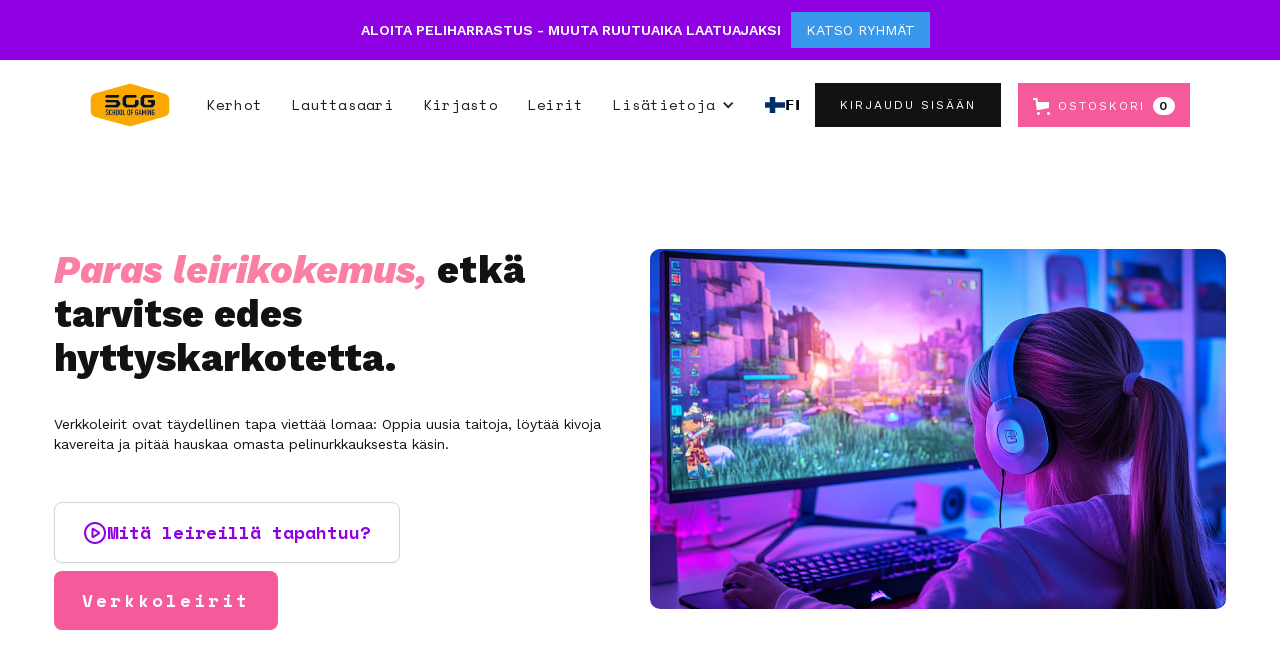

--- FILE ---
content_type: text/html
request_url: https://fi.sog.gg/leirit
body_size: 13067
content:
<!DOCTYPE html><!-- Last Published: Mon Jan 12 2026 16:16:21 GMT+0000 (Coordinated Universal Time) --><html data-wf-domain="fi.sog.gg" data-wf-page="641daea70baa08a547ca0df5" data-wf-site="63ef7080064e294e9f2bf871" lang="fi" data-wg-translated="fi"><head><meta charset="utf-8"><title>Nettileirit School of Gamingilta</title><meta content="Koe mukaansatempaavat ja inspiroivat leirimme. Pelikasvattajamme ovat todellisia elämysarkkitehtejä, jotka luovat suosittujen pelien avulla pysyviä muistoja." name="description"><meta content="Nettileirit School of Gamingilta" property="og:title"><meta content="Koe mukaansatempaavat ja inspiroivat leirimme. Pelikasvattajamme ovat todellisia elämysarkkitehtejä, jotka luovat suosittujen pelien avulla pysyviä muistoja." property="og:description"><meta content="https://cdn.prod.website-files.com/63ef7080064e294e9f2bf871/64467d5d5122a1571dbf4a00_kesa%CC%88leirit%202023%20cover%20images.png" property="og:image"><meta content="Nettileirit School of Gamingilta" property="twitter:title"><meta content="Koe mukaansatempaavat ja inspiroivat leirimme. Pelikasvattajamme ovat todellisia elämysarkkitehtejä, jotka luovat suosittujen pelien avulla pysyviä muistoja." property="twitter:description"><meta content="https://cdn.prod.website-files.com/63ef7080064e294e9f2bf871/64467d5d5122a1571dbf4a00_kesa%CC%88leirit%202023%20cover%20images.png" property="twitter:image"><meta property="og:type" content="website"><meta content="summary_large_image" name="twitter:card"><meta content="width=device-width, initial-scale=1" name="viewport"><link href="https://cdn.prod.website-files.com/63ef7080064e294e9f2bf871/css/sog-3-0.webflow.shared.29bb31c06.min.css" rel="stylesheet" type="text/css" integrity="sha384-KbsxwGpHsLbM1jcnDy3p5cbSIFeftZgNai7lRfVLsdz/aXcHoWgos01RXebys6ut" crossorigin="anonymous"><link href="https://fonts.googleapis.com" rel="preconnect"><link href="https://fonts.gstatic.com" rel="preconnect" crossorigin="anonymous"><script src="https://ajax.googleapis.com/ajax/libs/webfont/1.6.26/webfont.js" type="text/javascript"></script><script type="text/javascript">WebFont.load({  google: {    families: ["Space Mono:regular,italic,700,700italic","Work Sans:regular,600,800,300italic,italic,600italic,800italic","Poppins:regular,italic,700,700italic,900,900italic"]  }});</script><script type="text/javascript">!function(o,c){var n=c.documentElement,t=" w-mod-";n.className+=t+"js",("ontouchstart"in o||o.DocumentTouch&&c instanceof DocumentTouch)&&(n.className+=t+"touch")}(window,document);</script><link href="https://cdn.prod.website-files.com/63ef7080064e294e9f2bf871/641321acdecf921b7f5dcb86_sog_icon.png" rel="shortcut icon" type="image/x-icon"><link href="https://cdn.prod.website-files.com/63ef7080064e294e9f2bf871/641321407c5137f72fec5c4a_sog_logo_256x256.png" rel="apple-touch-icon"><!-- Google Tag Manager -->
<script>(function(w,d,s,l,i){w[l]=w[l]||[];w[l].push({'gtm.start':
new Date().getTime(),event:'gtm.js'});var f=d.getElementsByTagName(s)[0],
j=d.createElement(s),dl=l!='dataLayer'?'&l='+l:'';j.async=true;j.src=
'https://www.googletagmanager.com/gtm.js?id='+i+dl;f.parentNode.insertBefore(j,f);
})(window,document,'script','dataLayer','GTM-K6BQC25');</script>
<!-- End Google Tag Manager -->

<!-- Chargebee Subscription Code -->
<script src="https://js.chargebee.com/v2/chargebee.js" data-cb-site="schoolofgaming" data-cb-fbq-enabled="true"> 
</script>

<script src="https://js.chargebee.com/v2/chargebee.js" data-cb-site="schoolofgaming" data-cb-gtm-enabled="true">
</script>


<!-- Weglot Translation Code -->


<script type="application/json" id="weglot-data">{"allLanguageUrls":{"en":"https://www.sog.gg/camps","fi":"https://fi.sog.gg/leirit"},"originalCanonicalUrl":"https://www.sog.gg/camps","originalPath":"/camps","settings":{"auto_switch":true,"auto_switch_fallback":null,"category":6,"custom_settings":{"button_style":{"with_name":true,"full_name":true,"is_dropdown":true,"with_flags":false,"flag_type":"rectangle_mat","custom_css":""},"switchers":[{"style":{"with_name":true,"with_flags":true,"full_name":false,"flag_type":"square","size_scale":1},"opts":{"open_hover":true,"close_outside_click":false,"is_responsive":false,"display_device":"mobile","pixel_cutoff":768},"colors":{"text_active":"#000000","text_inactive":"#000000","text_hover":"#FFFFFF","bg_inactive":"#FFFFFF","bg_active":"#FFFFFF","bg_hover":"#3D46FB"},"location":{"target":".nav-menu-block:nth-child(2)","sibling":".nav-menu-block:nth-child(2) > li:nth-child(1)"},"template":{"name":"vertical_expand","hash":"3f90b881d5a501723cd1e8775b61878b06b89587"}}],"translate_search":false,"loading_bar":true,"hide_switcher":false,"translate_images":false,"subdomain":false,"wait_transition":true,"dynamic":""},"deleted_at":null,"dynamics":[],"excluded_blocks":[],"excluded_paths":[],"external_enabled":false,"host":"www.sog.gg","is_dns_set":false,"is_https":true,"language_from":"en","language_from_custom_flag":null,"language_from_custom_name":null,"languages":[{"connect_host_destination":{"is_dns_set":true,"created_on_aws":1678966928,"host":"fi.sog.gg"},"custom_code":null,"custom_flag":null,"custom_local_name":null,"custom_name":null,"enabled":true,"language_to":"fi"}],"media_enabled":true,"page_views_enabled":true,"technology_id":13,"technology_name":"Webflow","translation_engine":3,"url_type":"SUBDOMAIN","versions":{"translation":1767944944,"slugTranslation":1731338367}}}</script>
<script type="text/javascript" src="https://cdn.weglot.com/weglot.min.js"></script>
<script>
    Weglot.initialize({
        api_key: 'wg_d9092d84bd291d80124cb43255b113b84'
    });
</script>

<!-- Jetboost -->
<script id="jetboost-script" type="text/javascript"> window.JETBOOST_SITE_ID = "cll9hcndn00ig0j3xb8gi8scr"; (function(d) { var s = d.createElement("script"); s.src = "https://cdn.jetboost.io/jetboost.js"; s.async = 1; d.getElementsByTagName("head")[0].appendChild(s); })(document); </script>
<!-- End Jetboost -->

<script src="https://cdn.jsdelivr.net/npm/@flowbase-co/boosters-social-share@1.0.0/dist/social-share.min.js" type="text/javascript" integrity="sha384-WiVr3HJHO8zKnWVu2nemAEg799n3LjKlAmt4SeDL3h4N+NKpPE2bBwXMQOAWLS6P" crossorigin="anonymous"></script><script type="text/javascript">window.__WEBFLOW_CURRENCY_SETTINGS = {"currencyCode":"EUR","symbol":"€","decimal":".","fractionDigits":2,"group":",","template":"{{wf {&quot;path&quot;:&quot;amount&quot;,&quot;type&quot;:&quot;CommercePrice&quot;\\} }} {{wf {&quot;path&quot;:&quot;symbol&quot;,&quot;type&quot;:&quot;PlainText&quot;\\} }}","hideDecimalForWholeNumbers":true};</script><link href="https://www.sog.gg/camps" hreflang="en" rel="alternate"><link href="https://fi.sog.gg/leirit" hreflang="fi" rel="alternate"></head><body class="body-7"><div class="div-block-32"><div class="text-block-23">ALOITA PELIHARRASTUS - MUUTA RUUTUAIKA LAATUAJAKSI</div><a href="/lukujarjestys" class="button-7 w-button">KATSO RYHMÄT</a></div><div class="w-embed w-iframe"><!-- Google Tag Manager (noscript) -->
<noscript><iframe src="https://www.googletagmanager.com/ns.html?id=GTM-K6BQC25" height="0" width="0" style="display:none;visibility:hidden"></iframe></noscript>
<!-- End Google Tag Manager (noscript) --></div><div class="navbar-logo-center"><div data-animation="default" class="navbar-logo-center-container shadow-three w-nav" data-easing2="ease" data-easing="ease" data-collapse="medium" role="banner" data-duration="400" id="navbar_container" data-doc-height="1"><div class="navbar-wrapper-three"><nav role="navigation" class="nav-menu-wrapper-three w-nav-menu"><div class="div-block-8"><a href="/" class="w-inline-block"><img src="https://cdn.prod.website-files.com/63ef7080064e294e9f2bf871/63f5290ae31dd8080770a7c0_SOG_logo.svg" loading="lazy" alt="" class="image-7"></a></div><div class="nav-menu-three"><ul role="list" class="nav-menu-block w-list-unstyled"><li><a href="/lukujarjestys" class="nav-link">Kerhot</a></li><li><a href="/lauttasaari" class="nav-link">Lauttasaari</a></li><li></li><li><a href="/kirjasto" class="nav-link">Kirjasto</a><a href="/leirit" aria-current="page" class="nav-link w--current">Leirit</a></li><li class="menu-item camps"></li><li></li><li></li><li><div data-hover="false" data-delay="0" class="nav-dropdown w-dropdown"><div class="nav-dropdown-toggle w-dropdown-toggle"><div class="nav-dropdown-icon w-icon-dropdown-toggle"></div><div class="text-block">Lisätietoja</div></div><nav class="nav-dropdown-list shadow-three mobile-shadow-hide w-dropdown-list"><a href="/lukujarjestys" class="nav-dropdown-link w-dropdown-link">Lukujärjestys</a><link rel="prefetch" href="/lukujarjestys"><a href="/henkilosto" class="nav-dropdown-link w-dropdown-link">Henkilöstö</a><a href="/meista" class="nav-dropdown-link w-dropdown-link">Tietoa meistä</a><a href="/koulut" class="nav-dropdown-link w-dropdown-link">Iltapäivän harrastukset</a><a href="/jobs" class="nav-dropdown-link w-dropdown-link">Pelikasvattajan hakemus</a><a href="/partnerships/schools" class="nav-dropdown-link w-dropdown-link">Ryhdy kumppaniksi</a></nav></div></li></ul><ul role="list" class="nav-menu-block w-list-unstyled"><li></li><li class="mobile-margin-top-10"><a href="https://schoolofgaming.chargebeeportal.com/portal/login" target="_blank" class="button-primary w-button">Kirjaudu sisään</a></li></ul></div></nav><div class="div-block-9"><div class="menu-button w-nav-button"><div class="icon w-icon-nav-menu"></div></div></div><div data-node-type="commerce-cart-wrapper" data-open-product="" data-wf-cart-type="rightSidebar" data-wf-cart-query="query Dynamo3 {
  database {
    id
    commerceOrder {
      comment
      extraItems {
        name
        pluginId
        pluginName
        price {
          decimalValue
          string
          unit
          value
        }
      }
      id
      startedOn
      statusFlags {
        hasDownloads
        hasSubscription
        isFreeOrder
        requiresShipping
      }
      subtotal {
        decimalValue
        string
        unit
        value
      }
      total {
        decimalValue
        string
        unit
        value
      }
      updatedOn
      userItems {
        count
        id
        price {
          value
          unit
          decimalValue
          string
        }
        product {
          id
          cmsLocaleId
          draft
          archived
          f_ec_product_type_2dr10dr: productType {
            id
            name
          }
          f_name_: name
          f_sku_properties_3dr: skuProperties {
            id
            name
            enum {
              id
              name
              slug
            }
          }
        }
        rowTotal {
          decimalValue
          string
          unit
          value
        }
        sku {
          cmsLocaleId
          draft
          archived
          f_main_image_4dr: mainImage {
            url
            file {
              size
              origFileName
              createdOn
              updatedOn
              mimeType
              width
              height
              variants {
                origFileName
                quality
                height
                width
                s3Url
                error
                size
              }
            }
            alt
          }
          f_sku_values_3dr: skuValues {
            property {
              id
            }
            value {
              id
            }
          }
          id
        }
        subscriptionFrequency
        subscriptionInterval
        subscriptionTrial
      }
      userItemsCount
    }
  }
  site {
    commerce {
      id
      businessAddress {
        country
      }
      defaultCountry
      defaultCurrency
      quickCheckoutEnabled
    }
  }
}" data-wf-page-link-href-prefix="" class="w-commerce-commercecartwrapper"><a href="#" data-node-type="commerce-cart-open-link" aria-haspopup="dialog" aria-label="Open cart" role="button" class="w-commerce-commercecartopenlink cart-button w-inline-block"><svg class="w-commerce-commercecartopenlinkicon" width="17px" height="17px" viewBox="0 0 17 17"><g stroke="none" stroke-width="1" fill="none" fill-rule="evenodd"><path d="M2.60592789,2 L0,2 L0,0 L4.39407211,0 L4.84288393,4 L16,4 L16,9.93844589 L3.76940945,12.3694378 L2.60592789,2 Z M15.5,17 C14.6715729,17 14,16.3284271 14,15.5 C14,14.6715729 14.6715729,14 15.5,14 C16.3284271,14 17,14.6715729 17,15.5 C17,16.3284271 16.3284271,17 15.5,17 Z M5.5,17 C4.67157288,17 4,16.3284271 4,15.5 C4,14.6715729 4.67157288,14 5.5,14 C6.32842712,14 7,14.6715729 7,15.5 C7,16.3284271 6.32842712,17 5.5,17 Z" fill="currentColor" fill-rule="nonzero"></path></g></svg><div class="w-inline-block">Ostoskori</div><div data-wf-bindings="%5B%7B%22innerHTML%22%3A%7B%22type%22%3A%22Number%22%2C%22filter%22%3A%7B%22type%22%3A%22numberPrecision%22%2C%22params%22%3A%5B%220%22%2C%22numberPrecision%22%5D%7D%2C%22dataPath%22%3A%22database.commerceOrder.userItemsCount%22%7D%7D%5D" class="w-commerce-commercecartopenlinkcount cart-quantity">0</div></a><div data-node-type="commerce-cart-container-wrapper" style="display:none" class="w-commerce-commercecartcontainerwrapper w-commerce-commercecartcontainerwrapper--cartType-rightSidebar"><div role="dialog" data-node-type="commerce-cart-container" class="w-commerce-commercecartcontainer"><div class="w-commerce-commercecartheader"><h4 class="w-commerce-commercecartheading">Ostoskori</h4><a href="#" data-node-type="commerce-cart-close-link" role="button" aria-label="Close cart" class="w-commerce-commercecartcloselink w-inline-block"><svg width="16px" height="16px" viewBox="0 0 16 16"><g stroke="none" stroke-width="1" fill="none" fill-rule="evenodd"><g fill-rule="nonzero" fill="#333333"><polygon points="6.23223305 8 0.616116524 13.6161165 2.38388348 15.3838835 8 9.76776695 13.6161165 15.3838835 15.3838835 13.6161165 9.76776695 8 15.3838835 2.38388348 13.6161165 0.616116524 8 6.23223305 2.38388348 0.616116524 0.616116524 2.38388348 6.23223305 8"></polygon></g></g></svg></a></div><div class="w-commerce-commercecartformwrapper"><form data-node-type="commerce-cart-form" style="display:none" class="w-commerce-commercecartform"><script type="text/x-wf-template" id="wf-template-5f31e4b2-69f5-e7e4-a732-f116a9c784a3">%3Cdiv%20class%3D%22w-commerce-commercecartitem%22%3E%3Cimg%20data-wf-bindings%3D%22%255B%257B%2522src%2522%253A%257B%2522type%2522%253A%2522ImageRef%2522%252C%2522filter%2522%253A%257B%2522type%2522%253A%2522identity%2522%252C%2522params%2522%253A%255B%255D%257D%252C%2522dataPath%2522%253A%2522database.commerceOrder.userItems%255B%255D.sku.f_main_image_4dr%2522%257D%257D%255D%22%20src%3D%22%22%20alt%3D%22%22%20class%3D%22w-commerce-commercecartitemimage%20w-dyn-bind-empty%22%2F%3E%3Cdiv%20class%3D%22w-commerce-commercecartiteminfo%22%3E%3Cdiv%20data-wf-bindings%3D%22%255B%257B%2522innerHTML%2522%253A%257B%2522type%2522%253A%2522PlainText%2522%252C%2522filter%2522%253A%257B%2522type%2522%253A%2522identity%2522%252C%2522params%2522%253A%255B%255D%257D%252C%2522dataPath%2522%253A%2522database.commerceOrder.userItems%255B%255D.product.f_name_%2522%257D%257D%255D%22%20class%3D%22w-commerce-commercecartproductname%20w-dyn-bind-empty%22%3E%3C%2Fdiv%3E%3Cdiv%20data-wf-bindings%3D%22%255B%257B%2522innerHTML%2522%253A%257B%2522type%2522%253A%2522CommercePrice%2522%252C%2522filter%2522%253A%257B%2522type%2522%253A%2522price%2522%252C%2522params%2522%253A%255B%255D%257D%252C%2522dataPath%2522%253A%2522database.commerceOrder.userItems%255B%255D.price%2522%257D%257D%255D%22%3E%240.00%3C%2Fdiv%3E%3Cscript%20type%3D%22text%2Fx-wf-template%22%20id%3D%22wf-template-5f31e4b2-69f5-e7e4-a732-f116a9c784a9%22%3E%253Cli%253E%253Cspan%2520data-wf-bindings%253D%2522%25255B%25257B%252522innerHTML%252522%25253A%25257B%252522type%252522%25253A%252522PlainText%252522%25252C%252522filter%252522%25253A%25257B%252522type%252522%25253A%252522identity%252522%25252C%252522params%252522%25253A%25255B%25255D%25257D%25252C%252522dataPath%252522%25253A%252522database.commerceOrder.userItems%25255B%25255D.product.f_sku_properties_3dr%25255B%25255D.name%252522%25257D%25257D%25255D%2522%2520class%253D%2522w-dyn-bind-empty%2522%253E%253C%252Fspan%253E%253Cspan%253E%253A%2520%253C%252Fspan%253E%253Cspan%2520data-wf-bindings%253D%2522%25255B%25257B%252522innerHTML%252522%25253A%25257B%252522type%252522%25253A%252522CommercePropValues%252522%25252C%252522filter%252522%25253A%25257B%252522type%252522%25253A%252522identity%252522%25252C%252522params%252522%25253A%25255B%25255D%25257D%25252C%252522dataPath%252522%25253A%252522database.commerceOrder.userItems%25255B%25255D.product.f_sku_properties_3dr%25255B%25255D%252522%25257D%25257D%25255D%2522%2520class%253D%2522w-dyn-bind-empty%2522%253E%253C%252Fspan%253E%253C%252Fli%253E%3C%2Fscript%3E%3Cul%20data-wf-bindings%3D%22%255B%257B%2522optionSets%2522%253A%257B%2522type%2522%253A%2522CommercePropTable%2522%252C%2522filter%2522%253A%257B%2522type%2522%253A%2522identity%2522%252C%2522params%2522%253A%255B%255D%257D%252C%2522dataPath%2522%253A%2522database.commerceOrder.userItems%255B%255D.product.f_sku_properties_3dr%5B%5D%2522%257D%257D%252C%257B%2522optionValues%2522%253A%257B%2522type%2522%253A%2522CommercePropValues%2522%252C%2522filter%2522%253A%257B%2522type%2522%253A%2522identity%2522%252C%2522params%2522%253A%255B%255D%257D%252C%2522dataPath%2522%253A%2522database.commerceOrder.userItems%255B%255D.sku.f_sku_values_3dr%2522%257D%257D%255D%22%20class%3D%22w-commerce-commercecartoptionlist%22%20data-wf-collection%3D%22database.commerceOrder.userItems%255B%255D.product.f_sku_properties_3dr%22%20data-wf-template-id%3D%22wf-template-5f31e4b2-69f5-e7e4-a732-f116a9c784a9%22%3E%3Cli%3E%3Cspan%20data-wf-bindings%3D%22%255B%257B%2522innerHTML%2522%253A%257B%2522type%2522%253A%2522PlainText%2522%252C%2522filter%2522%253A%257B%2522type%2522%253A%2522identity%2522%252C%2522params%2522%253A%255B%255D%257D%252C%2522dataPath%2522%253A%2522database.commerceOrder.userItems%255B%255D.product.f_sku_properties_3dr%255B%255D.name%2522%257D%257D%255D%22%20class%3D%22w-dyn-bind-empty%22%3E%3C%2Fspan%3E%3Cspan%3E%3A%20%3C%2Fspan%3E%3Cspan%20data-wf-bindings%3D%22%255B%257B%2522innerHTML%2522%253A%257B%2522type%2522%253A%2522CommercePropValues%2522%252C%2522filter%2522%253A%257B%2522type%2522%253A%2522identity%2522%252C%2522params%2522%253A%255B%255D%257D%252C%2522dataPath%2522%253A%2522database.commerceOrder.userItems%255B%255D.product.f_sku_properties_3dr%255B%255D%2522%257D%257D%255D%22%20class%3D%22w-dyn-bind-empty%22%3E%3C%2Fspan%3E%3C%2Fli%3E%3C%2Ful%3E%3Ca%20href%3D%22%23%22%20role%3D%22button%22%20aria-label%3D%22Remove%20item%20from%20cart%22%20data-wf-bindings%3D%22%255B%257B%2522data-commerce-sku-id%2522%253A%257B%2522type%2522%253A%2522ItemRef%2522%252C%2522filter%2522%253A%257B%2522type%2522%253A%2522identity%2522%252C%2522params%2522%253A%255B%255D%257D%252C%2522dataPath%2522%253A%2522database.commerceOrder.userItems%255B%255D.sku.id%2522%257D%257D%255D%22%20class%3D%22w-inline-block%22%20data-wf-cart-action%3D%22remove-item%22%20data-commerce-sku-id%3D%22%22%3E%3Cdiv%3ERemove%3C%2Fdiv%3E%3C%2Fa%3E%3C%2Fdiv%3E%3Cinput%20aria-label%3D%22Update%20quantity%22%20data-wf-bindings%3D%22%255B%257B%2522value%2522%253A%257B%2522type%2522%253A%2522Number%2522%252C%2522filter%2522%253A%257B%2522type%2522%253A%2522numberPrecision%2522%252C%2522params%2522%253A%255B%25220%2522%252C%2522numberPrecision%2522%255D%257D%252C%2522dataPath%2522%253A%2522database.commerceOrder.userItems%255B%255D.count%2522%257D%257D%252C%257B%2522data-commerce-sku-id%2522%253A%257B%2522type%2522%253A%2522ItemRef%2522%252C%2522filter%2522%253A%257B%2522type%2522%253A%2522identity%2522%252C%2522params%2522%253A%255B%255D%257D%252C%2522dataPath%2522%253A%2522database.commerceOrder.userItems%255B%255D.sku.id%2522%257D%257D%255D%22%20data-wf-conditions%3D%22%257B%2522condition%2522%253A%257B%2522fields%2522%253A%257B%2522product%253Aec-product-type%2522%253A%257B%2522ne%2522%253A%2522e348fd487d0102946c9179d2a94bb613%2522%252C%2522type%2522%253A%2522Option%2522%257D%257D%257D%252C%2522dataPath%2522%253A%2522database.commerceOrder.userItems%255B%255D%2522%257D%22%20class%3D%22w-commerce-commercecartquantity%22%20required%3D%22%22%20pattern%3D%22%5E%5B0-9%5D%2B%24%22%20inputMode%3D%22numeric%22%20type%3D%22number%22%20name%3D%22quantity%22%20autoComplete%3D%22off%22%20data-wf-cart-action%3D%22update-item-quantity%22%20data-commerce-sku-id%3D%22%22%20value%3D%221%22%2F%3E%3C%2Fdiv%3E</script><div class="w-commerce-commercecartlist" data-wf-collection="database.commerceOrder.userItems" data-wf-template-id="wf-template-5f31e4b2-69f5-e7e4-a732-f116a9c784a3"><div class="w-commerce-commercecartitem"><img data-wf-bindings="%5B%7B%22src%22%3A%7B%22type%22%3A%22ImageRef%22%2C%22filter%22%3A%7B%22type%22%3A%22identity%22%2C%22params%22%3A%5B%5D%7D%2C%22dataPath%22%3A%22database.commerceOrder.userItems%5B%5D.sku.f_main_image_4dr%22%7D%7D%5D" src="" alt="" class="w-commerce-commercecartitemimage w-dyn-bind-empty"><div class="w-commerce-commercecartiteminfo"><div data-wf-bindings="%5B%7B%22innerHTML%22%3A%7B%22type%22%3A%22PlainText%22%2C%22filter%22%3A%7B%22type%22%3A%22identity%22%2C%22params%22%3A%5B%5D%7D%2C%22dataPath%22%3A%22database.commerceOrder.userItems%5B%5D.product.f_name_%22%7D%7D%5D" class="w-commerce-commercecartproductname w-dyn-bind-empty"></div><div data-wf-bindings="%5B%7B%22innerHTML%22%3A%7B%22type%22%3A%22CommercePrice%22%2C%22filter%22%3A%7B%22type%22%3A%22price%22%2C%22params%22%3A%5B%5D%7D%2C%22dataPath%22%3A%22database.commerceOrder.userItems%5B%5D.price%22%7D%7D%5D">$0.00</div><script type="text/x-wf-template" id="wf-template-5f31e4b2-69f5-e7e4-a732-f116a9c784a9">%3Cli%3E%3Cspan%20data-wf-bindings%3D%22%255B%257B%2522innerHTML%2522%253A%257B%2522type%2522%253A%2522PlainText%2522%252C%2522filter%2522%253A%257B%2522type%2522%253A%2522identity%2522%252C%2522params%2522%253A%255B%255D%257D%252C%2522dataPath%2522%253A%2522database.commerceOrder.userItems%255B%255D.product.f_sku_properties_3dr%255B%255D.name%2522%257D%257D%255D%22%20class%3D%22w-dyn-bind-empty%22%3E%3C%2Fspan%3E%3Cspan%3E%3A%20%3C%2Fspan%3E%3Cspan%20data-wf-bindings%3D%22%255B%257B%2522innerHTML%2522%253A%257B%2522type%2522%253A%2522CommercePropValues%2522%252C%2522filter%2522%253A%257B%2522type%2522%253A%2522identity%2522%252C%2522params%2522%253A%255B%255D%257D%252C%2522dataPath%2522%253A%2522database.commerceOrder.userItems%255B%255D.product.f_sku_properties_3dr%255B%255D%2522%257D%257D%255D%22%20class%3D%22w-dyn-bind-empty%22%3E%3C%2Fspan%3E%3C%2Fli%3E</script><ul data-wf-bindings="%5B%7B%22optionSets%22%3A%7B%22type%22%3A%22CommercePropTable%22%2C%22filter%22%3A%7B%22type%22%3A%22identity%22%2C%22params%22%3A%5B%5D%7D%2C%22dataPath%22%3A%22database.commerceOrder.userItems%5B%5D.product.f_sku_properties_3dr[]%22%7D%7D%2C%7B%22optionValues%22%3A%7B%22type%22%3A%22CommercePropValues%22%2C%22filter%22%3A%7B%22type%22%3A%22identity%22%2C%22params%22%3A%5B%5D%7D%2C%22dataPath%22%3A%22database.commerceOrder.userItems%5B%5D.sku.f_sku_values_3dr%22%7D%7D%5D" class="w-commerce-commercecartoptionlist" data-wf-collection="database.commerceOrder.userItems%5B%5D.product.f_sku_properties_3dr" data-wf-template-id="wf-template-5f31e4b2-69f5-e7e4-a732-f116a9c784a9"><li><span data-wf-bindings="%5B%7B%22innerHTML%22%3A%7B%22type%22%3A%22PlainText%22%2C%22filter%22%3A%7B%22type%22%3A%22identity%22%2C%22params%22%3A%5B%5D%7D%2C%22dataPath%22%3A%22database.commerceOrder.userItems%5B%5D.product.f_sku_properties_3dr%5B%5D.name%22%7D%7D%5D" class="w-dyn-bind-empty"></span><span>: </span><span data-wf-bindings="%5B%7B%22innerHTML%22%3A%7B%22type%22%3A%22CommercePropValues%22%2C%22filter%22%3A%7B%22type%22%3A%22identity%22%2C%22params%22%3A%5B%5D%7D%2C%22dataPath%22%3A%22database.commerceOrder.userItems%5B%5D.product.f_sku_properties_3dr%5B%5D%22%7D%7D%5D" class="w-dyn-bind-empty"></span></li></ul><a href="#" role="button" aria-label="Remove item from cart" data-wf-bindings="%5B%7B%22data-commerce-sku-id%22%3A%7B%22type%22%3A%22ItemRef%22%2C%22filter%22%3A%7B%22type%22%3A%22identity%22%2C%22params%22%3A%5B%5D%7D%2C%22dataPath%22%3A%22database.commerceOrder.userItems%5B%5D.sku.id%22%7D%7D%5D" class="w-inline-block" data-wf-cart-action="remove-item" data-commerce-sku-id=""><div>Poista</div></a></div><input aria-label="Update quantity" data-wf-bindings="%5B%7B%22value%22%3A%7B%22type%22%3A%22Number%22%2C%22filter%22%3A%7B%22type%22%3A%22numberPrecision%22%2C%22params%22%3A%5B%220%22%2C%22numberPrecision%22%5D%7D%2C%22dataPath%22%3A%22database.commerceOrder.userItems%5B%5D.count%22%7D%7D%2C%7B%22data-commerce-sku-id%22%3A%7B%22type%22%3A%22ItemRef%22%2C%22filter%22%3A%7B%22type%22%3A%22identity%22%2C%22params%22%3A%5B%5D%7D%2C%22dataPath%22%3A%22database.commerceOrder.userItems%5B%5D.sku.id%22%7D%7D%5D" data-wf-conditions="%7B%22condition%22%3A%7B%22fields%22%3A%7B%22product%3Aec-product-type%22%3A%7B%22ne%22%3A%22e348fd487d0102946c9179d2a94bb613%22%2C%22type%22%3A%22Option%22%7D%7D%7D%2C%22dataPath%22%3A%22database.commerceOrder.userItems%5B%5D%22%7D" class="w-commerce-commercecartquantity" required="" pattern="^[0-9]+$" inputMode="numeric" type="number" name="quantity" autoComplete="off" data-wf-cart-action="update-item-quantity" data-commerce-sku-id="" value="1"></div></div><div class="w-commerce-commercecartfooter"><div aria-atomic="true" aria-live="polite" class="w-commerce-commercecartlineitem"><div>Yhteensä</div><div data-wf-bindings="%5B%7B%22innerHTML%22%3A%7B%22type%22%3A%22CommercePrice%22%2C%22filter%22%3A%7B%22type%22%3A%22price%22%2C%22params%22%3A%5B%5D%7D%2C%22dataPath%22%3A%22database.commerceOrder.subtotal%22%7D%7D%5D" class="w-commerce-commercecartordervalue"></div></div><div><div data-node-type="commerce-cart-quick-checkout-actions" style="display:none"><a data-node-type="commerce-cart-apple-pay-button" role="button" tabindex="0" aria-label="Apple Pay" aria-haspopup="dialog" style="background-image:-webkit-named-image(apple-pay-logo-white);background-size:100% 50%;background-position:50% 50%;background-repeat:no-repeat" class="w-commerce-commercecartapplepaybutton"><div></div></a><a data-node-type="commerce-cart-quick-checkout-button" role="button" tabindex="0" aria-haspopup="dialog" style="display:none" class="w-commerce-commercecartquickcheckoutbutton"><svg class="w-commerce-commercequickcheckoutgoogleicon" xmlns="http://www.w3.org/2000/svg" xmlns:xlink="http://www.w3.org/1999/xlink" width="16" height="16" viewBox="0 0 16 16"><defs><polygon id="google-mark-a" points="0 .329 3.494 .329 3.494 7.649 0 7.649"></polygon><polygon id="google-mark-c" points=".894 0 13.169 0 13.169 6.443 .894 6.443"></polygon></defs><g fill="none" fill-rule="evenodd"><path fill="#4285F4" d="M10.5967,12.0469 L10.5967,14.0649 L13.1167,14.0649 C14.6047,12.6759 15.4577,10.6209 15.4577,8.1779 C15.4577,7.6339 15.4137,7.0889 15.3257,6.5559 L7.8887,6.5559 L7.8887,9.6329 L12.1507,9.6329 C11.9767,10.6119 11.4147,11.4899 10.5967,12.0469"></path><path fill="#34A853" d="M7.8887,16 C10.0137,16 11.8107,15.289 13.1147,14.067 C13.1147,14.066 13.1157,14.065 13.1167,14.064 L10.5967,12.047 C10.5877,12.053 10.5807,12.061 10.5727,12.067 C9.8607,12.556 8.9507,12.833 7.8887,12.833 C5.8577,12.833 4.1387,11.457 3.4937,9.605 L0.8747,9.605 L0.8747,11.648 C2.2197,14.319 4.9287,16 7.8887,16"></path><g transform="translate(0 4)"><mask id="google-mark-b" fill="#fff"><use xlink:href="#google-mark-a"></use></mask><path fill="#FBBC04" d="M3.4639,5.5337 C3.1369,4.5477 3.1359,3.4727 3.4609,2.4757 L3.4639,2.4777 C3.4679,2.4657 3.4749,2.4547 3.4789,2.4427 L3.4939,0.3287 L0.8939,0.3287 C0.8799,0.3577 0.8599,0.3827 0.8459,0.4117 C-0.2821,2.6667 -0.2821,5.3337 0.8459,7.5887 L0.8459,7.5997 C0.8549,7.6167 0.8659,7.6317 0.8749,7.6487 L3.4939,5.6057 C3.4849,5.5807 3.4729,5.5587 3.4639,5.5337" mask="url(#google-mark-b)"></path></g><mask id="google-mark-d" fill="#fff"><use xlink:href="#google-mark-c"></use></mask><path fill="#EA4335" d="M0.894,4.3291 L3.478,6.4431 C4.113,4.5611 5.843,3.1671 7.889,3.1671 C9.018,3.1451 10.102,3.5781 10.912,4.3671 L13.169,2.0781 C11.733,0.7231 9.85,-0.0219 7.889,0.0001 C4.941,0.0001 2.245,1.6791 0.894,4.3291" mask="url(#google-mark-d)"></path></g></svg><svg class="w-commerce-commercequickcheckoutmicrosofticon" xmlns="http://www.w3.org/2000/svg" width="16" height="16" viewBox="0 0 16 16"><g fill="none" fill-rule="evenodd"><polygon fill="#F05022" points="7 7 1 7 1 1 7 1"></polygon><polygon fill="#7DB902" points="15 7 9 7 9 1 15 1"></polygon><polygon fill="#00A4EE" points="7 15 1 15 1 9 7 9"></polygon><polygon fill="#FFB700" points="15 15 9 15 9 9 15 9"></polygon></g></svg><div>Maksa selaimella.</div></a></div><a href="/checkout" value="Continue to Checkout" data-node-type="cart-checkout-button" class="w-commerce-commercecartcheckoutbutton" data-loading-text="Hang Tight...">Jatka kassalle</a></div></div></form><div class="w-commerce-commercecartemptystate"><div aria-live="polite" aria-label="This cart is empty">Ei löytynyt kohteita.</div></div><div aria-live="assertive" style="display:none" data-node-type="commerce-cart-error" class="w-commerce-commercecarterrorstate"><div class="w-cart-error-msg" data-w-cart-quantity-error="Product is not available in this quantity." data-w-cart-general-error="Something went wrong when adding this item to the cart." data-w-cart-checkout-error="Checkout is disabled on this site." data-w-cart-cart_order_min-error="The order minimum was not met. Add more items to your cart to continue." data-w-cart-subscription_error-error="Before you purchase, please use your email invite to verify your address so we can send order updates.">Tuotetta ei ole saatavana tätä määrää.</div></div></div></div></div></div></div></div></div><div class="product-catalog-div"><div class="columns-2 w-row"><div class="column-2 w-col w-col-6 w-col-stack"><div class="category-hero-text"><h1 class="category-hero-heading"><span class="text-span-2">Paras leirikokemus,</span> etkä tarvitse edes hyttyskarkotetta.</h1><div class="uui-space-small-3"></div><div class="uui-max-width-medium-2"><div class="product-hero-text">Verkkoleirit ovat täydellinen tapa viettää lomaa: Oppia uusia taitoja, löytää kivoja kavereita ja pitää hauskaa omasta pelinurkkauksesta käsin.</div></div><div class="uui-space-large-2"></div><div class="uui-button-row-4 is-reverse-mobile-landscape"><div class="uui-button-wrapper-4 max-width-full-mobile-landscape"><a href="#" class="uui-button-secondary-gray-5 is-button-large w-inline-block w-lightbox"><div class="button-icon large w-embed"><svg width="24" height="24" viewBox="0 0 24 24" fill="none" xmlns="http://www.w3.org/2000/svg">
<path d="M12 22C17.5228 22 22 17.5228 22 12C22 6.47715 17.5228 2 12 2C6.47715 2 2 6.47715 2 12C2 17.5228 6.47715 22 12 22Z" stroke="currentColor" stroke-width="2" stroke-linecap="round" stroke-linejoin="round"></path>
<path d="M9.5 8.96533C9.5 8.48805 9.5 8.24941 9.59974 8.11618C9.68666 8.00007 9.81971 7.92744 9.96438 7.9171C10.1304 7.90525 10.3311 8.03429 10.7326 8.29239L15.4532 11.3271C15.8016 11.551 15.9758 11.663 16.0359 11.8054C16.0885 11.9298 16.0885 12.0702 16.0359 12.1946C15.9758 12.337 15.8016 12.449 15.4532 12.6729L10.7326 15.7076C10.3311 15.9657 10.1304 16.0948 9.96438 16.0829C9.81971 16.0726 9.68666 15.9999 9.59974 15.8838C9.5 15.7506 9.5 15.512 9.5 15.0347V8.96533Z" stroke="currentColor" stroke-width="2" stroke-linecap="round" stroke-linejoin="round"></path>
</svg></div><div class="button-text-large">Mitä leireillä tapahtuu?</div><script type="application/json" class="w-json">{
  "items": [
    {
      "url": "https://youtube.com/watch?v=1LNWW3yZIQ0",
      "originalUrl": "https://youtube.com/watch?v=1LNWW3yZIQ0",
      "width": 940,
      "height": 528,
      "thumbnailUrl": "https://i.ytimg.com/vi/1LNWW3yZIQ0/hqdefault.jpg",
      "html": "<iframe class=\"embedly-embed\" src=\"//cdn.embedly.com/widgets/media.html?src=https%3A%2F%2Fwww.youtube.com%2Fembed%2F1LNWW3yZIQ0%3Ffeature%3Doembed&display_name=YouTube&url=https%3A%2F%2Fwww.youtube.com%2Fwatch%3Fv%3D1LNWW3yZIQ0&image=https%3A%2F%2Fi.ytimg.com%2Fvi%2F1LNWW3yZIQ0%2Fhqdefault.jpg&key=96f1f04c5f4143bcb0f2e68c87d65feb&type=text%2Fhtml&schema=youtube\" width=\"940\" height=\"528\" scrolling=\"no\" title=\"YouTube embed\" frameborder=\"0\" allow=\"autoplay; fullscreen\" allowfullscreen=\"true\"></iframe>",
      "type": "video"
    }
  ],
  "group": ""
}</script></a></div></div><div class="w-layout-hflex flex-block-30"><a href="#ongoing-camps" class="uui-button-5 is-button-large w-inline-block"><div class="product-hero-button-text">Verkkoleirit</div></a></div></div></div><div class="column w-col w-col-6 w-col-stack"><img src="https://cdn.prod.website-files.com/63ef7080064e294e9f2bf871/67dd71c85fc5b8e0d0b79cc6_girlonacomputer.png" loading="lazy" sizes="100vw" srcset="https://cdn.prod.website-files.com/63ef7080064e294e9f2bf871/67dd71c85fc5b8e0d0b79cc6_girlonacomputer-p-500.png 500w, https://cdn.prod.website-files.com/63ef7080064e294e9f2bf871/67dd71c85fc5b8e0d0b79cc6_girlonacomputer-p-800.png 800w, https://cdn.prod.website-files.com/63ef7080064e294e9f2bf871/67dd71c85fc5b8e0d0b79cc6_girlonacomputer.png 1024w" alt="MacBook malli" class="product-category-hero-image"></div></div></div><section class="section-32"><div class="w-layout-blockcontainer container-41 w-container"><h1>Erään vanhemman palaute kesäleiristä:</h1><div class="testimonial">Lapsi oli ekaa kertaa mukana yhteisöllisessä pelikerhossa viime kesän mine-leirillä. Ennakko-ohjeistukset oli mukavaa luettavaa ja leiri tuntui leiriltä, vaikka olikin virtuaalinen - välillä lapsi hyppeli taukojumppaa ja tuli kertomaan hauskoista jutuista mitä kuuli. <br><br>Samalla harjoiteltiin ajankäyttöä ja suunnitelmallista pelaamista ja rakentamista. <span>Itseä ilahdutti kuinka nopeasti lapsi hoksasi Discordin käytön ja sisäisti säännöt. </span><span><br></span><span><br>Leirin tärkein oppisisältö oli netissä käyttäytyminen, sekä Discordissa että Minessä muiden kanssa pelatessa - miten muita huomioidaan, mikä on kiusaamista ja miksi sitä ei hyväksytä. </span><span><br></span><span><br>Näistä oli hyvä jutella myös kotona ja parasta oli huomata miten nopeasti reilut pelisäännöt otettiin käyttöön myös muualla, vaikka kavereiden keskinäisissä chattiryhmissä. Leiri oli hieno eka kokemus siitä miten mukavaa on pelata myös uusien tyyppien kanssa, ja siitä syntyikin uusi pelikerhoharrastus.</span></div><div class="text-block-50">- Marja, pelaajan äiti</div></div></section><div id="ongoing-camps" class="product-catalog-div gray"><div class="w-layout-blockcontainer container-45 w-container"><div class="category-section-heading"><h1 class="category-section-heading-text">Verkkoleirit</h1></div><div class="div-block-89"><div class="w-dyn-list"><div role="list" class="w-dyn-items w-row"><div role="listitem" class="w-dyn-item w-col w-col-6"><div class="w-layout-vflex flex-block-20"><img src="https://cdn.prod.website-files.com/63f50dfc3dd607d796d7b123/692ef3c58c654d0c1e9815fb_viimataipale.png" loading="lazy" alt="" sizes="100vw" srcset="https://cdn.prod.website-files.com/63f50dfc3dd607d796d7b123/692ef3c58c654d0c1e9815fb_viimataipale-p-500.png 500w, https://cdn.prod.website-files.com/63f50dfc3dd607d796d7b123/692ef3c58c654d0c1e9815fb_viimataipale-p-800.png 800w, https://cdn.prod.website-files.com/63f50dfc3dd607d796d7b123/692ef3c58c654d0c1e9815fb_viimataipale-p-1080.png 1080w, https://cdn.prod.website-files.com/63f50dfc3dd607d796d7b123/692ef3c58c654d0c1e9815fb_viimataipale.png 1200w"><h4 class="camp-product-card-h4">❄️Minecraft-lomaleiri – 21.–23.12.2025❄️</h4><div>21.–23.12.2025</div><div class="w-layout-hflex flex-block-21"><div class="text-block-47">99 €</div><div class="price-bold w-dyn-bind-empty"></div><div class="w-dyn-bind-empty"></div></div><div><div class="normal-price w-condition-invisible">99 €</div></div><div class="camp-product-card-description">Koe joulun taika Minecraftissa! Kolmipäiväinen online-talvileiri, jossa on opastettuja seikkailuja, rakennushaasteita ja mysteerejä. Sopii erinomaisesti 7–12-vuotiaille lapsille.</div><a href="/leirit/minecraft-christmas-camp-dec25-finland-1" class="camp-card-button w-button">Lisätiedot ja varaa</a></div></div><div role="listitem" class="w-dyn-item w-col w-col-6"><div class="w-layout-vflex flex-block-20"><img src="https://cdn.prod.website-files.com/63f50dfc3dd607d796d7b123/692ef3c58c654d0c1e9815fb_viimataipale.png" loading="lazy" alt="" sizes="100vw" srcset="https://cdn.prod.website-files.com/63f50dfc3dd607d796d7b123/692ef3c58c654d0c1e9815fb_viimataipale-p-500.png 500w, https://cdn.prod.website-files.com/63f50dfc3dd607d796d7b123/692ef3c58c654d0c1e9815fb_viimataipale-p-800.png 800w, https://cdn.prod.website-files.com/63f50dfc3dd607d796d7b123/692ef3c58c654d0c1e9815fb_viimataipale-p-1080.png 1080w, https://cdn.prod.website-files.com/63f50dfc3dd607d796d7b123/692ef3c58c654d0c1e9815fb_viimataipale.png 1200w"><h4 class="camp-product-card-h4">❄️Minecraft-lomaleiri – 29.–31.12.2025❄️</h4><div>29.–31.12.2025 </div><div class="w-layout-hflex flex-block-21"><div class="text-block-47">99 €</div><div class="price-bold w-dyn-bind-empty"></div><div class="w-dyn-bind-empty"></div></div><div><div class="normal-price w-condition-invisible">99 €</div></div><div class="camp-product-card-description">Koe joulun taika Minecraftissa! Kolmipäiväinen online-talvileiri, jossa on opastettuja seikkailuja, rakennushaasteita ja mysteerejä. Sopii erinomaisesti 7–12-vuotiaille lapsille.</div><a href="/leirit/minecraft-christmas-camp-in-finland-dec25-2" class="camp-card-button w-button">Lisätiedot ja varaa</a></div></div></div></div></div></div></div><section class="hero-without-image-4"><div class="container"><div class="hero-wrapper-two-7"><h1 class="heading-32">School of Gamingin verkkoleirit ovat uniikkeja pelikokemuksia</h1><p class="more-info-paragraph">School of Gamingin tarinallistetut leirielämykset ovat loppuun asti mietittyjä tuotannollisia kokonaisuuksia. Omien rakennusmestareidemme rakentamat uniikit Minecraft-maailmat antavat puitteet käsikirjoitetuille leiritarinoille, joiden pauloihin gamerit heittäytyvät ensihetkistä lähtien. <br><br>Leireillämme gamereiden mielikuvitukselle annetaan siivet ja luovuudelle sivellin, joilla he voivat ottaa leirin tarinan ja maailman omakseen. Immersiivisessä leirielämyksessä jokainen leiriläinen tekee tarinasta omansa rakentamalla pohjatarinan ympärille, päälle ja sekaan. Me emme käsikirjoitusvaiheessa tiedä, millaisiin ratkaisuihin gamerit leirillä päätyvät. Jokainen leiri on uniikki.<br><br>Olemme vetäneet erilaisia tarinaleirejä kolme vuotta, ja joka kerta äimistymme ja ihastumme siihen, kuinka upeita luomuksia leiriläiset omalla innolla ja pohjattomalla luovuudellaan luovat.<br><br>Leireillä gamereillä on valta ottaa tarina haltuun ja päättää mihin suuntaan he haluavat sitä viedä. Leireillämme on muun muassa syöty kakkua strategiapalaverissa, jossa juonitaan miten lohikäärmettä harhautetaan, autettu ankeaa kapteenia löytämään aarteen lisäksi elämänilo, vapautettu hiihtokeskus ikikesän kourista ja etsitty muumiofaaraon kadonneita luurankohevosia.<br><br>Leireillä opetellaan yhdessä tekemistä ja toimimista. Leiritehtävät törmäyttävät gamereitä tilanteisiin, jossa pitää vetää yhtä köyttä, neuvotella, miettiä resurssien hallintaa, löytää omia vahvuuksia ja ratkoa ongelmia yhdessä ryhmän kanssa. <br><br>Turvallisessa peliympäristössä gamerit pääsevät leikin varjolla tutustumaan itseensä ja muihin. Peliympäristö antaa täydelliset puitteet harjoitella tärkeitä ihmisyyden taitoja.<br><br>Sydämemme läikähti, kun luimme tämän palautteen eräältä leiriläisen vanhemmalta: "Suuri kiitos hauskasta ja opettavaisesta leirikokemuksesta! Tuntuu, että jokaisen leirin jälkeen lapsemme on ajattelultaan rikkaampi ja osaavampi." Se on juuri sitä, mihin pyrimme leirikokemuksia suunnitellessamme.</p></div></div></section><section class="footer-light"><div class="container-2"><div class="footer-wrapper-two"><a href="#" class="footer-brand w-inline-block"><img src="https://cdn.prod.website-files.com/63ef7080064e294e9f2bf871/63f527fe1541487b68873973_SOG_logo.svg" loading="lazy" alt="" class="image"></a><div class="footer-block-two-2"><a href="/henkilosto" class="footer-link-two-2">Henkilöstö</a><a href="/meista" class="footer-link-two-2">Tietoa meistä</a><a href="/terms-and-conditions" class="footer-link-two-2">Ehdot ja edellytykset</a><a href="/privacy-policy" class="footer-link-two-2">Tietosuojakäytäntö</a><a href="mailto:kanslia@sog.gg?subject=I%20have%20a%20question." class="button-6 pink w-button">KYSYMYKSIÄ? LÄHETÄ MEILLE SÄHKÖPOSTIA.</a><a href="/privacy-policy" class="footer-link-two-2"><strong>Voit tavoittaa meidät osoitteesta kanslia@sog.gg</strong></a></div><div class="footer-form w-form"><form id="wf-form-Footer-Form" name="wf-form-Footer-Form" data-name="Footer Form" method="get" class="footer-form-container" data-wf-page-id="641daea70baa08a547ca0df5" data-wf-element-id="b122e9bd-2129-3cb4-39c3-0fdaa9c2c1f3"><div class="footer-title"> Postia tulossa teille!</div><div class="footer-form-block"><input class="footer-form-field w-input" maxlength="256" name="Footer-Email-2" data-name="Footer Email 2" aria-label="Get product updates" placeholder="Tilaa viikoittaiset uutiset" type="email" id="Footer-Email-2" required=""><input type="submit" data-wait="Please wait..." class="footer-form-submit w-button" value=""></div></form><div class="w-form-done"><div>Kiitos! Lähetyksenne on vastaanotettu!</div></div><div class="w-form-fail"><div>Hups! Jokin meni pieleen lomaketta lähetettäessä.</div></div></div></div><div class="footer-divider-two"></div><div class="footer-bottom"><div class="footer-copyright">© 2025 School of Gaming Galactic Oy. Kaikki oikeudet pidätetään.</div><div class="footer-social-block-two"><a href="https://www.youtube.com/schoolofgamingsuomi" target="_blank" class="footer-social-link w-inline-block"><img src="https://cdn.prod.website-files.com/63ef7080064e294e9f2bf871/63f55c6fd483ac24ba13ec6e_youtube_icon.svg" loading="lazy" width="30" height="30" alt="" class="image-3"></a><a href="https://www.facebook.com/sogsuomi" target="_blank" class="footer-social-link w-inline-block"><img src="https://cdn.prod.website-files.com/63ef7080064e294e9f2bf871/63f55c6fb275007a6bcd9c1d_facebook_icon.svg" loading="lazy" width="30" height="30" alt=""></a><a href="https://www.instagram.com/sog_suomi/" class="footer-social-link w-inline-block"><img src="https://cdn.prod.website-files.com/63ef7080064e294e9f2bf871/63f55c7047758946ed414c4a_instagram_icon.svg" loading="lazy" width="30" height="30" alt=""></a></div></div></div></section><script src="https://d3e54v103j8qbb.cloudfront.net/js/jquery-3.5.1.min.dc5e7f18c8.js?site=63ef7080064e294e9f2bf871" type="text/javascript" integrity="sha256-9/aliU8dGd2tb6OSsuzixeV4y/faTqgFtohetphbbj0=" crossorigin="anonymous"></script><script src="https://cdn.prod.website-files.com/63ef7080064e294e9f2bf871/js/webflow.schunk.41bf35ae9784ecc8.js" type="text/javascript" integrity="sha384-cZ4wJGAP/xu05abTmIpO9DgNDCJKvrFdUF/Uu4S/kW2uKRXFHvhsNCIVBMvAJDuj" crossorigin="anonymous"></script><script src="https://cdn.prod.website-files.com/63ef7080064e294e9f2bf871/js/webflow.schunk.74f8c7a73e9d1b29.js" type="text/javascript" integrity="sha384-g2KiOKjqmTamlIdJjTdKSmJlaZqem/riG0NKl7nkRHTeHhStpoynNblN6MLN5DVX" crossorigin="anonymous"></script><script src="https://cdn.prod.website-files.com/63ef7080064e294e9f2bf871/js/webflow.af0820da.0c59124e88a2569f.js" type="text/javascript" integrity="sha384-rph+CyMlvaloxax/XXKqbgUIGiJvywdtAclWz2+gRk3url4Weh14XAz/jAejjSeO" crossorigin="anonymous"></script><script>
  window.intercomSettings = {
    api_base: "https://api-iam.intercom.io/",
    app_id: "i5j780q8",
  };
</script>

<script>
  // We pre-filled your app ID in the widget URL: 'https://widget.intercom.io/widget/i5j780q8'
  (function(){var w=window;var ic=w.Intercom;if(typeof ic==="function"){ic('reattach_activator');ic('update',w.intercomSettings);}else{var d=document;var i=function(){i.c(arguments);};i.q=[];i.c=function(args){i.q.push(args);};w.Intercom=i;var l=function(){var s=d.createElement('script');s.type='text/javascript';s.async=true;s.src='https://widget.intercom.io/widget/i5j780q8';var x=d.getElementsByTagName('script')[0];x.parentNode.insertBefore(s,x);};if(document.readyState==='complete'){l();}else if(w.attachEvent){w.attachEvent('onload',l);}else{w.addEventListener('load',l,false);}}})();
</script>

<!-- KLAVIYO -->
<script>
  window.addEventListener('load', function() {
    if (window.location.pathname === "/") {
      setTimeout(function() {
        Intercom('show');
      }, 3000);
    }
  });
</script>

<script async="" type="text/javascript" src="https://static.klaviyo.com/onsite/js/klaviyo.js?company_id=Uxz5uV"></script>
<script src="https://hubspotonwebflow.com/assets/js/form-124.js" type="text/javascript" integrity="sha384-bjyNIOqAKScdeQ3THsDZLGagNN56B4X2Auu9YZIGu+tA/PlggMk4jbWruG/P6zYj" crossorigin="anonymous"></script></body></html>

--- FILE ---
content_type: text/html
request_url: https://js.chargebee.com/assets/cbjs-2026.01.14-04.23/v2/master.html?site=schoolofgaming&env=production
body_size: -2487
content:
<!DOCTYPE html>
<html>
  <head>
    <meta charset="UTF-8">
    <title>Chargebee</title>
  <script nonce="F4eIBoktYxtr3xisoDfTqpYR" type="text/javascript" src="https://js.chargebee.com/assets/cbjs-2026.01.14-04.23/v2/master-f28eff065c9e403ca1cc.js"></script><script nonce="F4eIBoktYxtr3xisoDfTqpYR">window._hp_csp_nonce = "F4eIBoktYxtr3xisoDfTqpYR"</script>
</head>
  <body>
  </body>
</html>

--- FILE ---
content_type: text/css
request_url: https://cdn.prod.website-files.com/63ef7080064e294e9f2bf871/css/sog-3-0.webflow.shared.29bb31c06.min.css
body_size: 47152
content:
html{-webkit-text-size-adjust:100%;-ms-text-size-adjust:100%;font-family:sans-serif}body{margin:0}article,aside,details,figcaption,figure,footer,header,hgroup,main,menu,nav,section,summary{display:block}audio,canvas,progress,video{vertical-align:baseline;display:inline-block}audio:not([controls]){height:0;display:none}[hidden],template{display:none}a{background-color:#0000}a:active,a:hover{outline:0}abbr[title]{border-bottom:1px dotted}b,strong{font-weight:700}dfn{font-style:italic}h1{margin:.67em 0;font-size:2em}mark{color:#000;background:#ff0}small{font-size:80%}sub,sup{vertical-align:baseline;font-size:75%;line-height:0;position:relative}sup{top:-.5em}sub{bottom:-.25em}img{border:0}svg:not(:root){overflow:hidden}hr{box-sizing:content-box;height:0}pre{overflow:auto}code,kbd,pre,samp{font-family:monospace;font-size:1em}button,input,optgroup,select,textarea{color:inherit;font:inherit;margin:0}button{overflow:visible}button,select{text-transform:none}button,html input[type=button],input[type=reset]{-webkit-appearance:button;cursor:pointer}button[disabled],html input[disabled]{cursor:default}button::-moz-focus-inner,input::-moz-focus-inner{border:0;padding:0}input{line-height:normal}input[type=checkbox],input[type=radio]{box-sizing:border-box;padding:0}input[type=number]::-webkit-inner-spin-button,input[type=number]::-webkit-outer-spin-button{height:auto}input[type=search]{-webkit-appearance:none}input[type=search]::-webkit-search-cancel-button,input[type=search]::-webkit-search-decoration{-webkit-appearance:none}legend{border:0;padding:0}textarea{overflow:auto}optgroup{font-weight:700}table{border-collapse:collapse;border-spacing:0}td,th{padding:0}@font-face{font-family:webflow-icons;src:url([data-uri])format("truetype");font-weight:400;font-style:normal}[class^=w-icon-],[class*=\ w-icon-]{speak:none;font-variant:normal;text-transform:none;-webkit-font-smoothing:antialiased;-moz-osx-font-smoothing:grayscale;font-style:normal;font-weight:400;line-height:1;font-family:webflow-icons!important}.w-icon-slider-right:before{content:""}.w-icon-slider-left:before{content:""}.w-icon-nav-menu:before{content:""}.w-icon-arrow-down:before,.w-icon-dropdown-toggle:before{content:""}.w-icon-file-upload-remove:before{content:""}.w-icon-file-upload-icon:before{content:""}*{box-sizing:border-box}html{height:100%}body{color:#333;background-color:#fff;min-height:100%;margin:0;font-family:Arial,sans-serif;font-size:14px;line-height:20px}img{vertical-align:middle;max-width:100%;display:inline-block}html.w-mod-touch *{background-attachment:scroll!important}.w-block{display:block}.w-inline-block{max-width:100%;display:inline-block}.w-clearfix:before,.w-clearfix:after{content:" ";grid-area:1/1/2/2;display:table}.w-clearfix:after{clear:both}.w-hidden{display:none}.w-button{color:#fff;line-height:inherit;cursor:pointer;background-color:#3898ec;border:0;border-radius:0;padding:9px 15px;text-decoration:none;display:inline-block}input.w-button{-webkit-appearance:button}html[data-w-dynpage] [data-w-cloak]{color:#0000!important}.w-code-block{margin:unset}pre.w-code-block code{all:inherit}.w-optimization{display:contents}.w-webflow-badge,.w-webflow-badge>img{box-sizing:unset;width:unset;height:unset;max-height:unset;max-width:unset;min-height:unset;min-width:unset;margin:unset;padding:unset;float:unset;clear:unset;border:unset;border-radius:unset;background:unset;background-image:unset;background-position:unset;background-size:unset;background-repeat:unset;background-origin:unset;background-clip:unset;background-attachment:unset;background-color:unset;box-shadow:unset;transform:unset;direction:unset;font-family:unset;font-weight:unset;color:unset;font-size:unset;line-height:unset;font-style:unset;font-variant:unset;text-align:unset;letter-spacing:unset;-webkit-text-decoration:unset;text-decoration:unset;text-indent:unset;text-transform:unset;list-style-type:unset;text-shadow:unset;vertical-align:unset;cursor:unset;white-space:unset;word-break:unset;word-spacing:unset;word-wrap:unset;transition:unset}.w-webflow-badge{white-space:nowrap;cursor:pointer;box-shadow:0 0 0 1px #0000001a,0 1px 3px #0000001a;visibility:visible!important;opacity:1!important;z-index:2147483647!important;color:#aaadb0!important;overflow:unset!important;background-color:#fff!important;border-radius:3px!important;width:auto!important;height:auto!important;margin:0!important;padding:6px!important;font-size:12px!important;line-height:14px!important;text-decoration:none!important;display:inline-block!important;position:fixed!important;inset:auto 12px 12px auto!important;transform:none!important}.w-webflow-badge>img{position:unset;visibility:unset!important;opacity:1!important;vertical-align:middle!important;display:inline-block!important}h1,h2,h3,h4,h5,h6{margin-bottom:10px;font-weight:700}h1{margin-top:20px;font-size:38px;line-height:44px}h2{margin-top:20px;font-size:32px;line-height:36px}h3{margin-top:20px;font-size:24px;line-height:30px}h4{margin-top:10px;font-size:18px;line-height:24px}h5{margin-top:10px;font-size:14px;line-height:20px}h6{margin-top:10px;font-size:12px;line-height:18px}p{margin-top:0;margin-bottom:10px}blockquote{border-left:5px solid #e2e2e2;margin:0 0 10px;padding:10px 20px;font-size:18px;line-height:22px}figure{margin:0 0 10px}figcaption{text-align:center;margin-top:5px}ul,ol{margin-top:0;margin-bottom:10px;padding-left:40px}.w-list-unstyled{padding-left:0;list-style:none}.w-embed:before,.w-embed:after{content:" ";grid-area:1/1/2/2;display:table}.w-embed:after{clear:both}.w-video{width:100%;padding:0;position:relative}.w-video iframe,.w-video object,.w-video embed{border:none;width:100%;height:100%;position:absolute;top:0;left:0}fieldset{border:0;margin:0;padding:0}button,[type=button],[type=reset]{cursor:pointer;-webkit-appearance:button;border:0}.w-form{margin:0 0 15px}.w-form-done{text-align:center;background-color:#ddd;padding:20px;display:none}.w-form-fail{background-color:#ffdede;margin-top:10px;padding:10px;display:none}label{margin-bottom:5px;font-weight:700;display:block}.w-input,.w-select{color:#333;vertical-align:middle;background-color:#fff;border:1px solid #ccc;width:100%;height:38px;margin-bottom:10px;padding:8px 12px;font-size:14px;line-height:1.42857;display:block}.w-input::placeholder,.w-select::placeholder{color:#999}.w-input:focus,.w-select:focus{border-color:#3898ec;outline:0}.w-input[disabled],.w-select[disabled],.w-input[readonly],.w-select[readonly],fieldset[disabled] .w-input,fieldset[disabled] .w-select{cursor:not-allowed}.w-input[disabled]:not(.w-input-disabled),.w-select[disabled]:not(.w-input-disabled),.w-input[readonly],.w-select[readonly],fieldset[disabled]:not(.w-input-disabled) .w-input,fieldset[disabled]:not(.w-input-disabled) .w-select{background-color:#eee}textarea.w-input,textarea.w-select{height:auto}.w-select{background-color:#f3f3f3}.w-select[multiple]{height:auto}.w-form-label{cursor:pointer;margin-bottom:0;font-weight:400;display:inline-block}.w-radio{margin-bottom:5px;padding-left:20px;display:block}.w-radio:before,.w-radio:after{content:" ";grid-area:1/1/2/2;display:table}.w-radio:after{clear:both}.w-radio-input{float:left;margin:3px 0 0 -20px;line-height:normal}.w-file-upload{margin-bottom:10px;display:block}.w-file-upload-input{opacity:0;z-index:-100;width:.1px;height:.1px;position:absolute;overflow:hidden}.w-file-upload-default,.w-file-upload-uploading,.w-file-upload-success{color:#333;display:inline-block}.w-file-upload-error{margin-top:10px;display:block}.w-file-upload-default.w-hidden,.w-file-upload-uploading.w-hidden,.w-file-upload-error.w-hidden,.w-file-upload-success.w-hidden{display:none}.w-file-upload-uploading-btn{cursor:pointer;background-color:#fafafa;border:1px solid #ccc;margin:0;padding:8px 12px;font-size:14px;font-weight:400;display:flex}.w-file-upload-file{background-color:#fafafa;border:1px solid #ccc;flex-grow:1;justify-content:space-between;margin:0;padding:8px 9px 8px 11px;display:flex}.w-file-upload-file-name{font-size:14px;font-weight:400;display:block}.w-file-remove-link{cursor:pointer;width:auto;height:auto;margin-top:3px;margin-left:10px;padding:3px;display:block}.w-icon-file-upload-remove{margin:auto;font-size:10px}.w-file-upload-error-msg{color:#ea384c;padding:2px 0;display:inline-block}.w-file-upload-info{padding:0 12px;line-height:38px;display:inline-block}.w-file-upload-label{cursor:pointer;background-color:#fafafa;border:1px solid #ccc;margin:0;padding:8px 12px;font-size:14px;font-weight:400;display:inline-block}.w-icon-file-upload-icon,.w-icon-file-upload-uploading{width:20px;margin-right:8px;display:inline-block}.w-icon-file-upload-uploading{height:20px}.w-container{max-width:940px;margin-left:auto;margin-right:auto}.w-container:before,.w-container:after{content:" ";grid-area:1/1/2/2;display:table}.w-container:after{clear:both}.w-container .w-row{margin-left:-10px;margin-right:-10px}.w-row:before,.w-row:after{content:" ";grid-area:1/1/2/2;display:table}.w-row:after{clear:both}.w-row .w-row{margin-left:0;margin-right:0}.w-col{float:left;width:100%;min-height:1px;padding-left:10px;padding-right:10px;position:relative}.w-col .w-col{padding-left:0;padding-right:0}.w-col-1{width:8.33333%}.w-col-2{width:16.6667%}.w-col-3{width:25%}.w-col-4{width:33.3333%}.w-col-5{width:41.6667%}.w-col-6{width:50%}.w-col-7{width:58.3333%}.w-col-8{width:66.6667%}.w-col-9{width:75%}.w-col-10{width:83.3333%}.w-col-11{width:91.6667%}.w-col-12{width:100%}.w-hidden-main{display:none!important}@media screen and (max-width:991px){.w-container{max-width:728px}.w-hidden-main{display:inherit!important}.w-hidden-medium{display:none!important}.w-col-medium-1{width:8.33333%}.w-col-medium-2{width:16.6667%}.w-col-medium-3{width:25%}.w-col-medium-4{width:33.3333%}.w-col-medium-5{width:41.6667%}.w-col-medium-6{width:50%}.w-col-medium-7{width:58.3333%}.w-col-medium-8{width:66.6667%}.w-col-medium-9{width:75%}.w-col-medium-10{width:83.3333%}.w-col-medium-11{width:91.6667%}.w-col-medium-12{width:100%}.w-col-stack{width:100%;left:auto;right:auto}}@media screen and (max-width:767px){.w-hidden-main,.w-hidden-medium{display:inherit!important}.w-hidden-small{display:none!important}.w-row,.w-container .w-row{margin-left:0;margin-right:0}.w-col{width:100%;left:auto;right:auto}.w-col-small-1{width:8.33333%}.w-col-small-2{width:16.6667%}.w-col-small-3{width:25%}.w-col-small-4{width:33.3333%}.w-col-small-5{width:41.6667%}.w-col-small-6{width:50%}.w-col-small-7{width:58.3333%}.w-col-small-8{width:66.6667%}.w-col-small-9{width:75%}.w-col-small-10{width:83.3333%}.w-col-small-11{width:91.6667%}.w-col-small-12{width:100%}}@media screen and (max-width:479px){.w-container{max-width:none}.w-hidden-main,.w-hidden-medium,.w-hidden-small{display:inherit!important}.w-hidden-tiny{display:none!important}.w-col{width:100%}.w-col-tiny-1{width:8.33333%}.w-col-tiny-2{width:16.6667%}.w-col-tiny-3{width:25%}.w-col-tiny-4{width:33.3333%}.w-col-tiny-5{width:41.6667%}.w-col-tiny-6{width:50%}.w-col-tiny-7{width:58.3333%}.w-col-tiny-8{width:66.6667%}.w-col-tiny-9{width:75%}.w-col-tiny-10{width:83.3333%}.w-col-tiny-11{width:91.6667%}.w-col-tiny-12{width:100%}}.w-widget{position:relative}.w-widget-map{width:100%;height:400px}.w-widget-map label{width:auto;display:inline}.w-widget-map img{max-width:inherit}.w-widget-map .gm-style-iw{text-align:center}.w-widget-map .gm-style-iw>button{display:none!important}.w-widget-twitter{overflow:hidden}.w-widget-twitter-count-shim{vertical-align:top;text-align:center;background:#fff;border:1px solid #758696;border-radius:3px;width:28px;height:20px;display:inline-block;position:relative}.w-widget-twitter-count-shim *{pointer-events:none;-webkit-user-select:none;user-select:none}.w-widget-twitter-count-shim .w-widget-twitter-count-inner{text-align:center;color:#999;font-family:serif;font-size:15px;line-height:12px;position:relative}.w-widget-twitter-count-shim .w-widget-twitter-count-clear{display:block;position:relative}.w-widget-twitter-count-shim.w--large{width:36px;height:28px}.w-widget-twitter-count-shim.w--large .w-widget-twitter-count-inner{font-size:18px;line-height:18px}.w-widget-twitter-count-shim:not(.w--vertical){margin-left:5px;margin-right:8px}.w-widget-twitter-count-shim:not(.w--vertical).w--large{margin-left:6px}.w-widget-twitter-count-shim:not(.w--vertical):before,.w-widget-twitter-count-shim:not(.w--vertical):after{content:" ";pointer-events:none;border:solid #0000;width:0;height:0;position:absolute;top:50%;left:0}.w-widget-twitter-count-shim:not(.w--vertical):before{border-width:4px;border-color:#75869600 #5d6c7b #75869600 #75869600;margin-top:-4px;margin-left:-9px}.w-widget-twitter-count-shim:not(.w--vertical).w--large:before{border-width:5px;margin-top:-5px;margin-left:-10px}.w-widget-twitter-count-shim:not(.w--vertical):after{border-width:4px;border-color:#fff0 #fff #fff0 #fff0;margin-top:-4px;margin-left:-8px}.w-widget-twitter-count-shim:not(.w--vertical).w--large:after{border-width:5px;margin-top:-5px;margin-left:-9px}.w-widget-twitter-count-shim.w--vertical{width:61px;height:33px;margin-bottom:8px}.w-widget-twitter-count-shim.w--vertical:before,.w-widget-twitter-count-shim.w--vertical:after{content:" ";pointer-events:none;border:solid #0000;width:0;height:0;position:absolute;top:100%;left:50%}.w-widget-twitter-count-shim.w--vertical:before{border-width:5px;border-color:#5d6c7b #75869600 #75869600;margin-left:-5px}.w-widget-twitter-count-shim.w--vertical:after{border-width:4px;border-color:#fff #fff0 #fff0;margin-left:-4px}.w-widget-twitter-count-shim.w--vertical .w-widget-twitter-count-inner{font-size:18px;line-height:22px}.w-widget-twitter-count-shim.w--vertical.w--large{width:76px}.w-background-video{color:#fff;height:500px;position:relative;overflow:hidden}.w-background-video>video{object-fit:cover;z-index:-100;background-position:50%;background-size:cover;width:100%;height:100%;margin:auto;position:absolute;inset:-100%}.w-background-video>video::-webkit-media-controls-start-playback-button{-webkit-appearance:none;display:none!important}.w-background-video--control{background-color:#0000;padding:0;position:absolute;bottom:1em;right:1em}.w-background-video--control>[hidden]{display:none!important}.w-slider{text-align:center;clear:both;-webkit-tap-highlight-color:#0000;tap-highlight-color:#0000;background:#ddd;height:300px;position:relative}.w-slider-mask{z-index:1;white-space:nowrap;height:100%;display:block;position:relative;left:0;right:0;overflow:hidden}.w-slide{vertical-align:top;white-space:normal;text-align:left;width:100%;height:100%;display:inline-block;position:relative}.w-slider-nav{z-index:2;text-align:center;-webkit-tap-highlight-color:#0000;tap-highlight-color:#0000;height:40px;margin:auto;padding-top:10px;position:absolute;inset:auto 0 0}.w-slider-nav.w-round>div{border-radius:100%}.w-slider-nav.w-num>div{font-size:inherit;line-height:inherit;width:auto;height:auto;padding:.2em .5em}.w-slider-nav.w-shadow>div{box-shadow:0 0 3px #3336}.w-slider-nav-invert{color:#fff}.w-slider-nav-invert>div{background-color:#2226}.w-slider-nav-invert>div.w-active{background-color:#222}.w-slider-dot{cursor:pointer;background-color:#fff6;width:1em;height:1em;margin:0 3px .5em;transition:background-color .1s,color .1s;display:inline-block;position:relative}.w-slider-dot.w-active{background-color:#fff}.w-slider-dot:focus{outline:none;box-shadow:0 0 0 2px #fff}.w-slider-dot:focus.w-active{box-shadow:none}.w-slider-arrow-left,.w-slider-arrow-right{cursor:pointer;color:#fff;-webkit-tap-highlight-color:#0000;tap-highlight-color:#0000;-webkit-user-select:none;user-select:none;width:80px;margin:auto;font-size:40px;position:absolute;inset:0;overflow:hidden}.w-slider-arrow-left [class^=w-icon-],.w-slider-arrow-right [class^=w-icon-],.w-slider-arrow-left [class*=\ w-icon-],.w-slider-arrow-right [class*=\ w-icon-]{position:absolute}.w-slider-arrow-left:focus,.w-slider-arrow-right:focus{outline:0}.w-slider-arrow-left{z-index:3;right:auto}.w-slider-arrow-right{z-index:4;left:auto}.w-icon-slider-left,.w-icon-slider-right{width:1em;height:1em;margin:auto;inset:0}.w-slider-aria-label{clip:rect(0 0 0 0);border:0;width:1px;height:1px;margin:-1px;padding:0;position:absolute;overflow:hidden}.w-slider-force-show{display:block!important}.w-dropdown{text-align:left;z-index:900;margin-left:auto;margin-right:auto;display:inline-block;position:relative}.w-dropdown-btn,.w-dropdown-toggle,.w-dropdown-link{vertical-align:top;color:#222;text-align:left;white-space:nowrap;margin-left:auto;margin-right:auto;padding:20px;text-decoration:none;position:relative}.w-dropdown-toggle{-webkit-user-select:none;user-select:none;cursor:pointer;padding-right:40px;display:inline-block}.w-dropdown-toggle:focus{outline:0}.w-icon-dropdown-toggle{width:1em;height:1em;margin:auto 20px auto auto;position:absolute;top:0;bottom:0;right:0}.w-dropdown-list{background:#ddd;min-width:100%;display:none;position:absolute}.w-dropdown-list.w--open{display:block}.w-dropdown-link{color:#222;padding:10px 20px;display:block}.w-dropdown-link.w--current{color:#0082f3}.w-dropdown-link:focus{outline:0}@media screen and (max-width:767px){.w-nav-brand{padding-left:10px}}.w-lightbox-backdrop{cursor:auto;letter-spacing:normal;text-indent:0;text-shadow:none;text-transform:none;visibility:visible;white-space:normal;word-break:normal;word-spacing:normal;word-wrap:normal;color:#fff;text-align:center;z-index:2000;opacity:0;-webkit-user-select:none;-moz-user-select:none;-webkit-tap-highlight-color:transparent;background:#000000e6;outline:0;font-family:Helvetica Neue,Helvetica,Ubuntu,Segoe UI,Verdana,sans-serif;font-size:17px;font-style:normal;font-weight:300;line-height:1.2;list-style:disc;position:fixed;inset:0;-webkit-transform:translate(0)}.w-lightbox-backdrop,.w-lightbox-container{-webkit-overflow-scrolling:touch;height:100%;overflow:auto}.w-lightbox-content{height:100vh;position:relative;overflow:hidden}.w-lightbox-view{opacity:0;width:100vw;height:100vh;position:absolute}.w-lightbox-view:before{content:"";height:100vh}.w-lightbox-group,.w-lightbox-group .w-lightbox-view,.w-lightbox-group .w-lightbox-view:before{height:86vh}.w-lightbox-frame,.w-lightbox-view:before{vertical-align:middle;display:inline-block}.w-lightbox-figure{margin:0;position:relative}.w-lightbox-group .w-lightbox-figure{cursor:pointer}.w-lightbox-img{width:auto;max-width:none;height:auto}.w-lightbox-image{float:none;max-width:100vw;max-height:100vh;display:block}.w-lightbox-group .w-lightbox-image{max-height:86vh}.w-lightbox-caption{text-align:left;text-overflow:ellipsis;white-space:nowrap;background:#0006;padding:.5em 1em;position:absolute;bottom:0;left:0;right:0;overflow:hidden}.w-lightbox-embed{width:100%;height:100%;position:absolute;inset:0}.w-lightbox-control{cursor:pointer;background-position:50%;background-repeat:no-repeat;background-size:24px;width:4em;transition:all .3s;position:absolute;top:0}.w-lightbox-left{background-image:url([data-uri]);display:none;bottom:0;left:0}.w-lightbox-right{background-image:url([data-uri]);display:none;bottom:0;right:0}.w-lightbox-close{background-image:url([data-uri]);background-size:18px;height:2.6em;right:0}.w-lightbox-strip{white-space:nowrap;padding:0 1vh;line-height:0;position:absolute;bottom:0;left:0;right:0;overflow:auto hidden}.w-lightbox-item{box-sizing:content-box;cursor:pointer;width:10vh;padding:2vh 1vh;display:inline-block;-webkit-transform:translate(0,0)}.w-lightbox-active{opacity:.3}.w-lightbox-thumbnail{background:#222;height:10vh;position:relative;overflow:hidden}.w-lightbox-thumbnail-image{position:absolute;top:0;left:0}.w-lightbox-thumbnail .w-lightbox-tall{width:100%;top:50%;transform:translateY(-50%)}.w-lightbox-thumbnail .w-lightbox-wide{height:100%;left:50%;transform:translate(-50%)}.w-lightbox-spinner{box-sizing:border-box;border:5px solid #0006;border-radius:50%;width:40px;height:40px;margin-top:-20px;margin-left:-20px;animation:.8s linear infinite spin;position:absolute;top:50%;left:50%}.w-lightbox-spinner:after{content:"";border:3px solid #0000;border-bottom-color:#fff;border-radius:50%;position:absolute;inset:-4px}.w-lightbox-hide{display:none}.w-lightbox-noscroll{overflow:hidden}@media (min-width:768px){.w-lightbox-content{height:96vh;margin-top:2vh}.w-lightbox-view,.w-lightbox-view:before{height:96vh}.w-lightbox-group,.w-lightbox-group .w-lightbox-view,.w-lightbox-group .w-lightbox-view:before{height:84vh}.w-lightbox-image{max-width:96vw;max-height:96vh}.w-lightbox-group .w-lightbox-image{max-width:82.3vw;max-height:84vh}.w-lightbox-left,.w-lightbox-right{opacity:.5;display:block}.w-lightbox-close{opacity:.8}.w-lightbox-control:hover{opacity:1}}.w-lightbox-inactive,.w-lightbox-inactive:hover{opacity:0}.w-richtext:before,.w-richtext:after{content:" ";grid-area:1/1/2/2;display:table}.w-richtext:after{clear:both}.w-richtext[contenteditable=true]:before,.w-richtext[contenteditable=true]:after{white-space:initial}.w-richtext ol,.w-richtext ul{overflow:hidden}.w-richtext .w-richtext-figure-selected.w-richtext-figure-type-video div:after,.w-richtext .w-richtext-figure-selected[data-rt-type=video] div:after,.w-richtext .w-richtext-figure-selected.w-richtext-figure-type-image div,.w-richtext .w-richtext-figure-selected[data-rt-type=image] div{outline:2px solid #2895f7}.w-richtext figure.w-richtext-figure-type-video>div:after,.w-richtext figure[data-rt-type=video]>div:after{content:"";display:none;position:absolute;inset:0}.w-richtext figure{max-width:60%;position:relative}.w-richtext figure>div:before{cursor:default!important}.w-richtext figure img{width:100%}.w-richtext figure figcaption.w-richtext-figcaption-placeholder{opacity:.6}.w-richtext figure div{color:#0000;font-size:0}.w-richtext figure.w-richtext-figure-type-image,.w-richtext figure[data-rt-type=image]{display:table}.w-richtext figure.w-richtext-figure-type-image>div,.w-richtext figure[data-rt-type=image]>div{display:inline-block}.w-richtext figure.w-richtext-figure-type-image>figcaption,.w-richtext figure[data-rt-type=image]>figcaption{caption-side:bottom;display:table-caption}.w-richtext figure.w-richtext-figure-type-video,.w-richtext figure[data-rt-type=video]{width:60%;height:0}.w-richtext figure.w-richtext-figure-type-video iframe,.w-richtext figure[data-rt-type=video] iframe{width:100%;height:100%;position:absolute;top:0;left:0}.w-richtext figure.w-richtext-figure-type-video>div,.w-richtext figure[data-rt-type=video]>div{width:100%}.w-richtext figure.w-richtext-align-center{clear:both;margin-left:auto;margin-right:auto}.w-richtext figure.w-richtext-align-center.w-richtext-figure-type-image>div,.w-richtext figure.w-richtext-align-center[data-rt-type=image]>div{max-width:100%}.w-richtext figure.w-richtext-align-normal{clear:both}.w-richtext figure.w-richtext-align-fullwidth{text-align:center;clear:both;width:100%;max-width:100%;margin-left:auto;margin-right:auto;display:block}.w-richtext figure.w-richtext-align-fullwidth>div{padding-bottom:inherit;display:inline-block}.w-richtext figure.w-richtext-align-fullwidth>figcaption{display:block}.w-richtext figure.w-richtext-align-floatleft{float:left;clear:none;margin-right:15px}.w-richtext figure.w-richtext-align-floatright{float:right;clear:none;margin-left:15px}.w-nav{z-index:1000;background:#ddd;position:relative}.w-nav:before,.w-nav:after{content:" ";grid-area:1/1/2/2;display:table}.w-nav:after{clear:both}.w-nav-brand{float:left;color:#333;text-decoration:none;position:relative}.w-nav-link{vertical-align:top;color:#222;text-align:left;margin-left:auto;margin-right:auto;padding:20px;text-decoration:none;display:inline-block;position:relative}.w-nav-link.w--current{color:#0082f3}.w-nav-menu{float:right;position:relative}[data-nav-menu-open]{text-align:center;background:#c8c8c8;min-width:200px;position:absolute;top:100%;left:0;right:0;overflow:visible;display:block!important}.w--nav-link-open{display:block;position:relative}.w-nav-overlay{width:100%;display:none;position:absolute;top:100%;left:0;right:0;overflow:hidden}.w-nav-overlay [data-nav-menu-open]{top:0}.w-nav[data-animation=over-left] .w-nav-overlay{width:auto}.w-nav[data-animation=over-left] .w-nav-overlay,.w-nav[data-animation=over-left] [data-nav-menu-open]{z-index:1;top:0;right:auto}.w-nav[data-animation=over-right] .w-nav-overlay{width:auto}.w-nav[data-animation=over-right] .w-nav-overlay,.w-nav[data-animation=over-right] [data-nav-menu-open]{z-index:1;top:0;left:auto}.w-nav-button{float:right;cursor:pointer;-webkit-tap-highlight-color:#0000;tap-highlight-color:#0000;-webkit-user-select:none;user-select:none;padding:18px;font-size:24px;display:none;position:relative}.w-nav-button:focus{outline:0}.w-nav-button.w--open{color:#fff;background-color:#c8c8c8}.w-nav[data-collapse=all] .w-nav-menu{display:none}.w-nav[data-collapse=all] .w-nav-button,.w--nav-dropdown-open,.w--nav-dropdown-toggle-open{display:block}.w--nav-dropdown-list-open{position:static}@media screen and (max-width:991px){.w-nav[data-collapse=medium] .w-nav-menu{display:none}.w-nav[data-collapse=medium] .w-nav-button{display:block}}@media screen and (max-width:767px){.w-nav[data-collapse=small] .w-nav-menu{display:none}.w-nav[data-collapse=small] .w-nav-button{display:block}.w-nav-brand{padding-left:10px}}@media screen and (max-width:479px){.w-nav[data-collapse=tiny] .w-nav-menu{display:none}.w-nav[data-collapse=tiny] .w-nav-button{display:block}}.w-tabs{position:relative}.w-tabs:before,.w-tabs:after{content:" ";grid-area:1/1/2/2;display:table}.w-tabs:after{clear:both}.w-tab-menu{position:relative}.w-tab-link{vertical-align:top;text-align:left;cursor:pointer;color:#222;background-color:#ddd;padding:9px 30px;text-decoration:none;display:inline-block;position:relative}.w-tab-link.w--current{background-color:#c8c8c8}.w-tab-link:focus{outline:0}.w-tab-content{display:block;position:relative;overflow:hidden}.w-tab-pane{display:none;position:relative}.w--tab-active{display:block}@media screen and (max-width:479px){.w-tab-link{display:block}}.w-ix-emptyfix:after{content:""}@keyframes spin{0%{transform:rotate(0)}to{transform:rotate(360deg)}}.w-dyn-empty{background-color:#ddd;padding:10px}.w-dyn-hide,.w-dyn-bind-empty,.w-condition-invisible{display:none!important}.wf-layout-layout{display:grid}:root{--white:#fff;--lightest-gray:#ebebeb;--sog-pink:#fa7fa3;--sog-black:#121212;--untitled-ui-primary300:#d6bbfb;--hot-pink:#f55b9a;--deep-sky-blue:#4db3f5;--lime-green:#6ac66b;--sog-purple:#8f00e2;--orange:#ff993d;--untitled-ui-gray400:#98a2b3;--untitled-ui-gray500:#667085;--untitled-ui-primary600:#7f56d9;--untitled-ui-white:white;--untitled-ui-primary700:#6941c6;--untitled-ui-primary100:#f4ebff;--untitled-ui-gray300:#d0d5dd;--untitled-ui-gray700:#344054;--untitled-ui-gray50-501:#f9fafb;--untitled-ui-gray800:#1d2939;--untitled-ui-gray100:#f2f4f7;--elements-webflow-library-neutral--300:#eff0f6;--elements-webflow-library-neutral--100:white;--elements-webflow-library-general--shadow-02:#14142b14;--elements-webflow-library-neutral--800:#211f54;--elements-webflow-library-accent--primary-1:#4a3aff;--elements-webflow-library-secondary--color-1:#281ca5;--elements-webflow-library-neutral--600:#6e7191;--untitled-ui-gray200:#eaecf0;--untitled-ui-gray600:#475467;--untitled-ui-gray900:#101828;--untitled-ui-warning300:#fec84b;--untitled-ui-primary500:#9e77ed;--untitled-ui-primary50-501:#f9f5ff;--untitled-ui-primary800:#53389e;--untitled-ui-success50:#ecfdf3;--untitled-ui-success700:#027a48;--elements-webflow-library-neutral--400:#dcddeb;--elements-webflow-library-general--shadow-01:#14142b0f;--sog-grey:#9e9e9e;--elements-webflow-library-neutral--200:#f7f7fc}.w-layout-hflex{flex-direction:row;align-items:flex-start;display:flex}.w-layout-blockcontainer{max-width:940px;margin-left:auto;margin-right:auto;display:block}.w-layout-vflex{flex-direction:column;align-items:flex-start;display:flex}.w-layout-layout{grid-row-gap:20px;grid-column-gap:20px;grid-auto-columns:1fr;justify-content:center;padding:20px}.w-layout-cell{flex-direction:column;justify-content:flex-start;align-items:flex-start;display:flex}.w-commerce-commercecartwrapper{display:inline-block;position:relative}.w-commerce-commercecartopenlink{color:#fff;cursor:pointer;-webkit-appearance:none;appearance:none;background-color:#3898ec;border-width:0;border-radius:0;align-items:center;padding:9px 15px;text-decoration:none;display:flex}.w-commerce-commercecartopenlinkicon{margin-right:8px}.w-commerce-commercecartopenlinkcount{color:#3898ec;text-align:center;background-color:#fff;border-radius:9px;min-width:18px;height:18px;margin-left:8px;padding-left:6px;padding-right:6px;font-size:11px;font-weight:700;line-height:18px;display:inline-block}.w-commerce-commercecartcontainerwrapper{z-index:1001;background-color:#000c;position:fixed;inset:0}.w-commerce-commercecartcontainerwrapper--cartType-modal{flex-direction:column;justify-content:center;align-items:center;display:flex}.w-commerce-commercecartcontainerwrapper--cartType-leftSidebar{flex-direction:row;justify-content:flex-start;align-items:stretch;display:flex}.w-commerce-commercecartcontainerwrapper--cartType-rightSidebar{flex-direction:row;justify-content:flex-end;align-items:stretch;display:flex}.w-commerce-commercecartcontainerwrapper--cartType-leftDropdown{background-color:#0000;position:absolute;inset:100% auto auto 0}.w-commerce-commercecartcontainerwrapper--cartType-rightDropdown{background-color:#0000;position:absolute;inset:100% 0 auto auto}.w-commerce-commercecartcontainer{background-color:#fff;flex-direction:column;width:100%;min-width:320px;max-width:480px;display:flex;overflow:auto;box-shadow:0 5px 25px #00000040}.w-commerce-commercecartheader{border-bottom:1px solid #e6e6e6;flex:none;justify-content:space-between;align-items:center;padding:16px 24px;display:flex;position:relative}.w-commerce-commercecartheading{margin-top:0;margin-bottom:0;padding-left:0;padding-right:0}.w-commerce-commercecartcloselink{width:16px;height:16px}.w-commerce-commercecartformwrapper{flex-direction:column;flex:1;display:flex}.w-commerce-commercecartform{flex-direction:column;flex:1;justify-content:flex-start;display:flex}.w-commerce-commercecartlist{-webkit-overflow-scrolling:touch;flex:1;padding:12px 24px;overflow:auto}.w-commerce-commercecartitem{align-items:flex-start;padding-top:12px;padding-bottom:12px;display:flex}.w-commerce-commercecartitemimage{width:60px;height:0%}.w-commerce-commercecartiteminfo{flex-direction:column;flex:1;margin-left:16px;margin-right:16px;display:flex}.w-commerce-commercecartproductname{font-weight:700}.w-commerce-commercecartoptionlist{margin-bottom:0;padding-left:0;text-decoration:none;list-style-type:none}.w-commerce-commercecartquantity{-webkit-appearance:none;appearance:none;background-color:#fafafa;border:1px solid #ddd;border-radius:3px;width:60px;height:38px;margin-bottom:10px;padding:8px 6px 8px 12px;line-height:20px;display:block}.w-commerce-commercecartquantity::placeholder{color:#999}.w-commerce-commercecartquantity:focus{border-color:#3898ec;outline-style:none}.w-commerce-commercecartfooter{border-top:1px solid #e6e6e6;flex-direction:column;flex:none;padding:16px 24px 24px;display:flex}.w-commerce-commercecartlineitem{flex:none;justify-content:space-between;align-items:baseline;margin-bottom:16px;display:flex}.w-commerce-commercecartordervalue{font-weight:700}.w-commerce-commercecartapplepaybutton{color:#fff;cursor:pointer;-webkit-appearance:none;appearance:none;background-color:#000;border-width:0;border-radius:2px;align-items:center;height:38px;min-height:30px;margin-bottom:8px;padding:0;text-decoration:none;display:flex}.w-commerce-commercecartapplepayicon{width:100%;height:50%;min-height:20px}.w-commerce-commercecartquickcheckoutbutton{color:#fff;cursor:pointer;-webkit-appearance:none;appearance:none;background-color:#000;border-width:0;border-radius:2px;justify-content:center;align-items:center;height:38px;margin-bottom:8px;padding:0 15px;text-decoration:none;display:flex}.w-commerce-commercequickcheckoutgoogleicon,.w-commerce-commercequickcheckoutmicrosofticon{margin-right:8px;display:block}.w-commerce-commercecartcheckoutbutton{color:#fff;cursor:pointer;-webkit-appearance:none;appearance:none;text-align:center;background-color:#3898ec;border-width:0;border-radius:2px;align-items:center;padding:9px 15px;text-decoration:none;display:block}.w-commerce-commercecartemptystate{flex:1;justify-content:center;align-items:center;padding-top:100px;padding-bottom:100px;display:flex}.w-commerce-commercecarterrorstate{background-color:#ffdede;flex:none;margin:0 24px 24px;padding:10px}.w-layout-grid{grid-row-gap:16px;grid-column-gap:16px;grid-template-rows:auto auto;grid-template-columns:1fr 1fr;grid-auto-columns:1fr;display:grid}.w-checkbox{margin-bottom:5px;padding-left:20px;display:block}.w-checkbox:before{content:" ";grid-area:1/1/2/2;display:table}.w-checkbox:after{content:" ";clear:both;grid-area:1/1/2/2;display:table}.w-pagination-wrapper{flex-wrap:wrap;justify-content:center;display:flex}.w-pagination-previous{color:#333;background-color:#fafafa;border:1px solid #ccc;border-radius:2px;margin-left:10px;margin-right:10px;padding:9px 20px;font-size:14px;display:block}.w-pagination-previous-icon{margin-right:4px}.w-pagination-next{color:#333;background-color:#fafafa;border:1px solid #ccc;border-radius:2px;margin-left:10px;margin-right:10px;padding:9px 20px;font-size:14px;display:block}.w-pagination-next-icon{margin-left:4px}.w-commerce-commerceaddtocartform{margin:0 0 15px}.w-commerce-commerceaddtocartoptionpillgroup{margin-bottom:10px;display:flex}.w-commerce-commerceaddtocartoptionpill{color:#000;cursor:pointer;background-color:#fff;border:1px solid #000;margin-right:10px;padding:8px 15px}.w-commerce-commerceaddtocartoptionpill.w--ecommerce-pill-selected{color:#fff;background-color:#000}.w-commerce-commerceaddtocartoptionpill.w--ecommerce-pill-disabled{color:#666;cursor:not-allowed;background-color:#e6e6e6;border-color:#e6e6e6;outline-style:none}.w-commerce-commerceaddtocartquantityinput{-webkit-appearance:none;appearance:none;background-color:#fafafa;border:1px solid #ddd;border-radius:3px;width:60px;height:38px;margin-bottom:10px;padding:8px 6px 8px 12px;line-height:20px;display:block}.w-commerce-commerceaddtocartquantityinput::placeholder{color:#999}.w-commerce-commerceaddtocartquantityinput:focus{border-color:#3898ec;outline-style:none}.w-commerce-commerceaddtocartbutton{color:#fff;cursor:pointer;-webkit-appearance:none;appearance:none;background-color:#3898ec;border-width:0;border-radius:0;align-items:center;padding:9px 15px;text-decoration:none;display:flex}.w-commerce-commerceaddtocartbutton.w--ecommerce-add-to-cart-disabled{color:#666;cursor:not-allowed;background-color:#e6e6e6;border-color:#e6e6e6;outline-style:none}.w-commerce-commercebuynowbutton{color:#fff;cursor:pointer;-webkit-appearance:none;appearance:none;background-color:#3898ec;border-width:0;border-radius:0;align-items:center;margin-top:10px;padding:9px 15px;text-decoration:none;display:inline-block}.w-commerce-commercebuynowbutton.w--ecommerce-buy-now-disabled{color:#666;cursor:not-allowed;background-color:#e6e6e6;border-color:#e6e6e6;outline-style:none}.w-commerce-commerceaddtocartoutofstock{background-color:#ddd;margin-top:10px;padding:10px}.w-commerce-commerceaddtocarterror{background-color:#ffdede;margin-top:10px;padding:10px}.w-commerce-commercecheckoutformcontainer{background-color:#f5f5f5;width:100%;min-height:100vh;padding:20px}.w-commerce-commercelayoutcontainer{justify-content:center;align-items:flex-start;display:flex}.w-commerce-commercelayoutmain{flex:0 800px;margin-right:20px}.w-commerce-commercecheckoutcustomerinfowrapper{margin-bottom:20px}.w-commerce-commercecheckoutblockheader{background-color:#fff;border:1px solid #e6e6e6;justify-content:space-between;align-items:baseline;padding:4px 20px;display:flex}.w-commerce-commercecheckoutblockcontent{background-color:#fff;border-bottom:1px solid #e6e6e6;border-left:1px solid #e6e6e6;border-right:1px solid #e6e6e6;padding:20px}.w-commerce-commercecheckoutlabel{margin-bottom:8px}.w-commerce-commercecheckoutemailinput{-webkit-appearance:none;appearance:none;background-color:#fafafa;border:1px solid #ddd;border-radius:3px;width:100%;height:38px;margin-bottom:0;padding:8px 12px;line-height:20px;display:block}.w-commerce-commercecheckoutemailinput::placeholder{color:#999}.w-commerce-commercecheckoutemailinput:focus{border-color:#3898ec;outline-style:none}.w-commerce-commercecheckoutadditionalinputscontainer{margin-bottom:20px}.w-commerce-commercecheckoutsummaryblockheader{background-color:#fff;border:1px solid #e6e6e6;justify-content:space-between;align-items:baseline;padding:4px 20px;display:flex}.w-commerce-commercecheckoutadditionaltextinput{-webkit-appearance:none;appearance:none;background-color:#fafafa;border:1px solid #ddd;border-radius:3px;width:100%;height:38px;margin-bottom:16px;padding:8px 12px;line-height:20px;display:block}.w-commerce-commercecheckoutadditionaltextinput::placeholder{color:#999}.w-commerce-commercecheckoutadditionaltextinput:focus{border-color:#3898ec;outline-style:none}.w-commerce-commercecheckoutadditionaltextarea{background-color:#fafafa;border:1px solid #ddd;border-radius:3px;width:100%;height:76px;margin-bottom:16px;padding:8px 12px}.w-commerce-commercecheckoutadditionaltextarea::placeholder{color:#999}.w-commerce-commercecheckoutadditionaltextarea:focus{border-color:#3898ec;outline-style:none}.w-commerce-commercecheckoutadditionalcheckboxwrapper{flex-direction:row;align-items:center;display:flex}.w-commerce-commercecheckoutadditionalcheckbox{margin-right:8px}.w-commerce-commercecheckoutshippingaddresswrapper{margin-bottom:20px}.w-commerce-commercecheckoutshippingfullname{-webkit-appearance:none;appearance:none;background-color:#fafafa;border:1px solid #ddd;border-radius:3px;width:100%;height:38px;margin-bottom:16px;padding:8px 12px;line-height:20px;display:block}.w-commerce-commercecheckoutshippingfullname::placeholder{color:#999}.w-commerce-commercecheckoutshippingfullname:focus{border-color:#3898ec;outline-style:none}.w-commerce-commercecheckoutshippingstreetaddress{-webkit-appearance:none;appearance:none;background-color:#fafafa;border:1px solid #ddd;border-radius:3px;width:100%;height:38px;margin-bottom:16px;padding:8px 12px;line-height:20px;display:block}.w-commerce-commercecheckoutshippingstreetaddress::placeholder{color:#999}.w-commerce-commercecheckoutshippingstreetaddress:focus{border-color:#3898ec;outline-style:none}.w-commerce-commercecheckoutshippingstreetaddressoptional{-webkit-appearance:none;appearance:none;background-color:#fafafa;border:1px solid #ddd;border-radius:3px;width:100%;height:38px;margin-bottom:16px;padding:8px 12px;line-height:20px;display:block}.w-commerce-commercecheckoutshippingstreetaddressoptional::placeholder{color:#999}.w-commerce-commercecheckoutshippingstreetaddressoptional:focus{border-color:#3898ec;outline-style:none}.w-commerce-commercecheckoutrow{margin-left:-8px;margin-right:-8px;display:flex}.w-commerce-commercecheckoutcolumn{flex:1;padding-left:8px;padding-right:8px}.w-commerce-commercecheckoutshippingcity{-webkit-appearance:none;appearance:none;background-color:#fafafa;border:1px solid #ddd;border-radius:3px;width:100%;height:38px;margin-bottom:16px;padding:8px 12px;line-height:20px;display:block}.w-commerce-commercecheckoutshippingcity::placeholder{color:#999}.w-commerce-commercecheckoutshippingcity:focus{border-color:#3898ec;outline-style:none}.w-commerce-commercecheckoutshippingstateprovince{-webkit-appearance:none;appearance:none;background-color:#fafafa;border:1px solid #ddd;border-radius:3px;width:100%;height:38px;margin-bottom:16px;padding:8px 12px;line-height:20px;display:block}.w-commerce-commercecheckoutshippingstateprovince::placeholder{color:#999}.w-commerce-commercecheckoutshippingstateprovince:focus{border-color:#3898ec;outline-style:none}.w-commerce-commercecheckoutshippingzippostalcode{-webkit-appearance:none;appearance:none;background-color:#fafafa;border:1px solid #ddd;border-radius:3px;width:100%;height:38px;margin-bottom:16px;padding:8px 12px;line-height:20px;display:block}.w-commerce-commercecheckoutshippingzippostalcode::placeholder{color:#999}.w-commerce-commercecheckoutshippingzippostalcode:focus{border-color:#3898ec;outline-style:none}.w-commerce-commercecheckoutshippingcountryselector{-webkit-appearance:none;appearance:none;background-color:#fafafa;border:1px solid #ddd;border-radius:3px;width:100%;height:38px;margin-bottom:0;padding:8px 12px;line-height:20px;display:block}.w-commerce-commercecheckoutshippingcountryselector::placeholder{color:#999}.w-commerce-commercecheckoutshippingcountryselector:focus{border-color:#3898ec;outline-style:none}.w-commerce-commercecheckoutshippingmethodswrapper{margin-bottom:20px}.w-commerce-commercecheckoutshippingmethodslist{border-left:1px solid #e6e6e6;border-right:1px solid #e6e6e6}.w-commerce-commercecheckoutshippingmethoditem{background-color:#fff;border-bottom:1px solid #e6e6e6;flex-direction:row;align-items:baseline;margin-bottom:0;padding:16px;font-weight:400;display:flex}.w-commerce-commercecheckoutshippingmethoddescriptionblock{flex-direction:column;flex-grow:1;margin-left:12px;margin-right:12px;display:flex}.w-commerce-commerceboldtextblock{font-weight:700}.w-commerce-commercecheckoutshippingmethodsemptystate{text-align:center;background-color:#fff;border-bottom:1px solid #e6e6e6;border-left:1px solid #e6e6e6;border-right:1px solid #e6e6e6;padding:64px 16px}.w-commerce-commercecheckoutpaymentinfowrapper{margin-bottom:20px}.w-commerce-commercecheckoutcardnumber{-webkit-appearance:none;appearance:none;cursor:text;background-color:#fafafa;border:1px solid #ddd;border-radius:3px;width:100%;height:38px;margin-bottom:16px;padding:8px 12px;line-height:20px;display:block}.w-commerce-commercecheckoutcardnumber::placeholder{color:#999}.w-commerce-commercecheckoutcardnumber:focus,.w-commerce-commercecheckoutcardnumber.-wfp-focus{border-color:#3898ec;outline-style:none}.w-commerce-commercecheckoutcardexpirationdate{-webkit-appearance:none;appearance:none;cursor:text;background-color:#fafafa;border:1px solid #ddd;border-radius:3px;width:100%;height:38px;margin-bottom:16px;padding:8px 12px;line-height:20px;display:block}.w-commerce-commercecheckoutcardexpirationdate::placeholder{color:#999}.w-commerce-commercecheckoutcardexpirationdate:focus,.w-commerce-commercecheckoutcardexpirationdate.-wfp-focus{border-color:#3898ec;outline-style:none}.w-commerce-commercecheckoutcardsecuritycode{-webkit-appearance:none;appearance:none;cursor:text;background-color:#fafafa;border:1px solid #ddd;border-radius:3px;width:100%;height:38px;margin-bottom:16px;padding:8px 12px;line-height:20px;display:block}.w-commerce-commercecheckoutcardsecuritycode::placeholder{color:#999}.w-commerce-commercecheckoutcardsecuritycode:focus,.w-commerce-commercecheckoutcardsecuritycode.-wfp-focus{border-color:#3898ec;outline-style:none}.w-commerce-commercecheckoutbillingaddresstogglewrapper{flex-direction:row;display:flex}.w-commerce-commercecheckoutbillingaddresstogglecheckbox{margin-top:4px}.w-commerce-commercecheckoutbillingaddresstogglelabel{margin-left:8px;font-weight:400}.w-commerce-commercecheckoutbillingaddresswrapper{margin-top:16px;margin-bottom:20px}.w-commerce-commercecheckoutbillingfullname{-webkit-appearance:none;appearance:none;background-color:#fafafa;border:1px solid #ddd;border-radius:3px;width:100%;height:38px;margin-bottom:16px;padding:8px 12px;line-height:20px;display:block}.w-commerce-commercecheckoutbillingfullname::placeholder{color:#999}.w-commerce-commercecheckoutbillingfullname:focus{border-color:#3898ec;outline-style:none}.w-commerce-commercecheckoutbillingstreetaddress{-webkit-appearance:none;appearance:none;background-color:#fafafa;border:1px solid #ddd;border-radius:3px;width:100%;height:38px;margin-bottom:16px;padding:8px 12px;line-height:20px;display:block}.w-commerce-commercecheckoutbillingstreetaddress::placeholder{color:#999}.w-commerce-commercecheckoutbillingstreetaddress:focus{border-color:#3898ec;outline-style:none}.w-commerce-commercecheckoutbillingstreetaddressoptional{-webkit-appearance:none;appearance:none;background-color:#fafafa;border:1px solid #ddd;border-radius:3px;width:100%;height:38px;margin-bottom:16px;padding:8px 12px;line-height:20px;display:block}.w-commerce-commercecheckoutbillingstreetaddressoptional::placeholder{color:#999}.w-commerce-commercecheckoutbillingstreetaddressoptional:focus{border-color:#3898ec;outline-style:none}.w-commerce-commercecheckoutbillingcity{-webkit-appearance:none;appearance:none;background-color:#fafafa;border:1px solid #ddd;border-radius:3px;width:100%;height:38px;margin-bottom:16px;padding:8px 12px;line-height:20px;display:block}.w-commerce-commercecheckoutbillingcity::placeholder{color:#999}.w-commerce-commercecheckoutbillingcity:focus{border-color:#3898ec;outline-style:none}.w-commerce-commercecheckoutbillingstateprovince{-webkit-appearance:none;appearance:none;background-color:#fafafa;border:1px solid #ddd;border-radius:3px;width:100%;height:38px;margin-bottom:16px;padding:8px 12px;line-height:20px;display:block}.w-commerce-commercecheckoutbillingstateprovince::placeholder{color:#999}.w-commerce-commercecheckoutbillingstateprovince:focus{border-color:#3898ec;outline-style:none}.w-commerce-commercecheckoutbillingzippostalcode{-webkit-appearance:none;appearance:none;background-color:#fafafa;border:1px solid #ddd;border-radius:3px;width:100%;height:38px;margin-bottom:16px;padding:8px 12px;line-height:20px;display:block}.w-commerce-commercecheckoutbillingzippostalcode::placeholder{color:#999}.w-commerce-commercecheckoutbillingzippostalcode:focus{border-color:#3898ec;outline-style:none}.w-commerce-commercecheckoutbillingcountryselector{-webkit-appearance:none;appearance:none;background-color:#fafafa;border:1px solid #ddd;border-radius:3px;width:100%;height:38px;margin-bottom:0;padding:8px 12px;line-height:20px;display:block}.w-commerce-commercecheckoutbillingcountryselector::placeholder{color:#999}.w-commerce-commercecheckoutbillingcountryselector:focus{border-color:#3898ec;outline-style:none}.w-commerce-commercecheckoutorderitemswrapper{margin-bottom:20px}.w-commerce-commercecheckoutorderitemslist{margin-bottom:-20px}.w-commerce-commercecheckoutorderitem{margin-bottom:20px;display:flex}.w-commerce-commercecheckoutorderitemdescriptionwrapper{flex-grow:1;margin-left:16px;margin-right:16px}.w-commerce-commercecheckoutorderitemquantitywrapper{white-space:pre-wrap;display:flex}.w-commerce-commercecheckoutorderitemoptionlist{margin-bottom:0;padding-left:0;text-decoration:none;list-style-type:none}.w-commerce-commercelayoutsidebar{flex:0 0 320px;position:sticky;top:20px}.w-commerce-commercecheckoutordersummarywrapper{margin-bottom:20px}.w-commerce-commercecheckoutsummarylineitem,.w-commerce-commercecheckoutordersummaryextraitemslistitem{flex-direction:row;justify-content:space-between;margin-bottom:8px;display:flex}.w-commerce-commercecheckoutsummarytotal{font-weight:700}.w-commerce-commercecheckoutdiscounts{background-color:#fff;border:1px solid #e6e6e6;flex-wrap:wrap;padding:20px;display:flex}.w-commerce-commercecheckoutdiscountslabel{flex-basis:100%;margin-bottom:8px}.w-commerce-commercecheckoutdiscountsinput{-webkit-appearance:none;appearance:none;background-color:#fafafa;border:1px solid #ddd;border-radius:3px;flex:1;width:auto;min-width:0;height:38px;margin-bottom:0;padding:8px 12px;line-height:20px;display:block}.w-commerce-commercecheckoutdiscountsinput::placeholder{color:#999}.w-commerce-commercecheckoutdiscountsinput:focus{border-color:#3898ec;outline-style:none}.w-commerce-commercecheckoutdiscountsbutton{color:#fff;cursor:pointer;-webkit-appearance:none;appearance:none;background-color:#3898ec;border-width:0;border-radius:3px;flex-grow:0;flex-shrink:0;align-items:center;height:38px;margin-left:8px;padding:9px 15px;text-decoration:none;display:flex}.w-commerce-commercecheckoutplaceorderbutton{color:#fff;cursor:pointer;-webkit-appearance:none;appearance:none;text-align:center;background-color:#3898ec;border-width:0;border-radius:3px;align-items:center;margin-bottom:20px;padding:9px 15px;text-decoration:none;display:block}.w-commerce-commercecheckouterrorstate{background-color:#ffdede;margin-top:16px;margin-bottom:16px;padding:10px 16px}.w-commerce-commercepaypalcheckoutformcontainer{background-color:#f5f5f5;width:100%;min-height:100vh;padding:20px}.w-commerce-commercecheckoutcustomerinfosummarywrapper{margin-bottom:20px}.w-commerce-commercecheckoutsummaryitem,.w-commerce-commercecheckoutsummarylabel{margin-bottom:8px}.w-commerce-commercecheckoutsummaryflexboxdiv{flex-direction:row;justify-content:flex-start;display:flex}.w-commerce-commercecheckoutsummarytextspacingondiv{margin-right:.33em}.w-commerce-commercecheckoutpaymentsummarywrapper{margin-bottom:20px}.w-commerce-commercepaypalcheckouterrorstate{background-color:#ffdede;margin-top:16px;margin-bottom:16px;padding:10px 16px}.w-commerce-commerceorderconfirmationcontainer{background-color:#f5f5f5;width:100%;min-height:100vh;padding:20px}.w-commerce-commercecheckoutshippingsummarywrapper{margin-bottom:20px}.w-users-userformpagewrap{flex-direction:column;justify-content:center;align-items:stretch;max-width:340px;height:100vh;margin-left:auto;margin-right:auto;display:flex}.w-users-userloginformwrapper{margin-bottom:0;padding-left:20px;padding-right:20px;position:relative}.w-users-userformheader{text-align:center}.w-users-userformbutton{text-align:center;width:100%}.w-users-userformfooter{justify-content:space-between;margin-top:12px;display:flex}.w-users-userformerrorstate{margin-left:20px;margin-right:20px;position:absolute;top:100%;left:0%;right:0%}.w-users-usersignupformwrapper{margin-bottom:0;padding-left:20px;padding-right:20px;position:relative}.w-users-userformsuccessstate{display:none}.w-checkbox-input{float:left;margin:4px 0 0 -20px;line-height:normal}.w-checkbox-input--inputType-custom{border:1px solid #ccc;border-radius:2px;width:12px;height:12px}.w-checkbox-input--inputType-custom.w--redirected-checked{background-color:#3898ec;background-image:url(https://d3e54v103j8qbb.cloudfront.net/static/custom-checkbox-checkmark.589d534424.svg);background-position:50%;background-repeat:no-repeat;background-size:cover;border-color:#3898ec}.w-checkbox-input--inputType-custom.w--redirected-focus{box-shadow:0 0 3px 1px #3898ec}.w-users-usersignupverificationmessage{display:none}.w-users-userresetpasswordformwrapper,.w-users-userupdatepasswordformwrapper{margin-bottom:0;padding-left:20px;padding-right:20px;position:relative}.w-users-useraccountwrapper{background-color:#f5f5f5;width:100%;min-height:100vh;padding:20px}.w-users-blockheader{background-color:#fff;border:1px solid #e6e6e6;justify-content:space-between;align-items:baseline;padding:4px 20px;display:flex}.w-users-blockcontent{background-color:#fff;border-bottom:1px solid #e6e6e6;border-left:1px solid #e6e6e6;border-right:1px solid #e6e6e6;margin-bottom:20px;padding:20px}.w-users-useraccountformsavebutton{text-align:center;margin-right:8px}.w-users-useraccountformcancelbutton{text-align:center;color:#333;background-color:#d3d3d3}.w-users-useraccountsubscriptionlist{-webkit-overflow-scrolling:touch;flex:1;overflow:auto}.w-users-useraccountsubscriptionlistitem{align-items:flex-start;display:flex}.w-users-gridrow{grid-column-gap:8px;grid-template-columns:auto auto;justify-content:flex-start;display:grid}.w-users-flexcolumn{flex-direction:column;display:flex}.w-users-useraccountsubscriptioncancelbutton{color:#3898ec;cursor:pointer;-webkit-appearance:none;appearance:none;background-color:#0000;padding:0}@media screen and (max-width:991px){.w-layout-blockcontainer{max-width:728px}}@media screen and (max-width:767px){.w-layout-blockcontainer{max-width:none}.w-commerce-commercelayoutcontainer{flex-direction:column;align-items:stretch}.w-commerce-commercelayoutmain{flex-basis:auto;margin-right:0}.w-commerce-commercelayoutsidebar{flex-basis:auto}}@media screen and (max-width:479px){.w-commerce-commercecartcontainerwrapper--cartType-modal{flex-direction:row;justify-content:center;align-items:stretch}.w-commerce-commercecartcontainerwrapper--cartType-leftDropdown,.w-commerce-commercecartcontainerwrapper--cartType-rightDropdown{flex-direction:row;justify-content:center;align-items:stretch;display:flex;position:fixed;inset:0}.w-commerce-commercecartquantity,.w-commerce-commerceaddtocartquantityinput,.w-commerce-commercecheckoutemailinput,.w-commerce-commercecheckoutadditionaltextinput,.w-commerce-commercecheckoutadditionaltextarea,.w-commerce-commercecheckoutshippingfullname,.w-commerce-commercecheckoutshippingstreetaddress,.w-commerce-commercecheckoutshippingstreetaddressoptional{font-size:16px}.w-commerce-commercecheckoutrow{flex-direction:column}.w-commerce-commercecheckoutshippingcity,.w-commerce-commercecheckoutshippingstateprovince,.w-commerce-commercecheckoutshippingzippostalcode,.w-commerce-commercecheckoutshippingcountryselector,.w-commerce-commercecheckoutcardnumber,.w-commerce-commercecheckoutcardexpirationdate,.w-commerce-commercecheckoutcardsecuritycode,.w-commerce-commercecheckoutbillingfullname,.w-commerce-commercecheckoutbillingstreetaddress,.w-commerce-commercecheckoutbillingstreetaddressoptional,.w-commerce-commercecheckoutbillingcity,.w-commerce-commercecheckoutbillingstateprovince,.w-commerce-commercecheckoutbillingzippostalcode,.w-commerce-commercecheckoutbillingcountryselector,.w-commerce-commercecheckoutdiscountsinput{font-size:16px}}.navbar-logo-center{clear:none;justify-content:center;align-items:center;max-height:120px;display:flex;position:static;inset:0% 0% auto}.navbar-logo-center-container{z-index:5;background-color:#0000;width:1030px;max-width:100%;margin-left:auto;margin-right:auto;padding:20px}.navbar-logo-center-container.shadow-three{flex-direction:column;width:100%;max-width:1140px;display:flex}.container-home{text-align:center;flex-flow:row;flex:1;justify-content:center;align-self:center;align-items:center;width:auto;max-width:80%;margin:0 30px;padding-top:20px;padding-bottom:40px;padding-right:0;display:flex;position:relative}.container-home.yellow{padding:0}.container-home.stack{flex-flow:column;justify-content:center}.navbar-wrapper-three{flex-direction:row;justify-content:space-between;align-items:center;display:flex;position:relative}.navbar-brand-three{z-index:5;position:absolute}.nav-menu-wrapper-three{justify-content:space-between;width:100%;display:flex}.nav-menu-three{justify-content:space-between;align-items:center;margin-bottom:0;display:flex}.nav-menu-block{justify-content:center;align-items:center;margin-bottom:0;display:flex}.nav-link{color:#1a1b1f;letter-spacing:.25px;margin-left:5px;margin-right:5px;padding:5px 10px;font-family:Space Mono,sans-serif;font-size:14px;line-height:20px;text-decoration:none}.nav-link:hover{color:#1a1b1fbf}.nav-link:focus-visible,.nav-link[data-wf-focus-visible]{outline-offset:0px;color:#0050bd;border-radius:4px;outline:2px solid #0050bd}.nav-dropdown{margin-left:5px;margin-right:5px}.nav-dropdown-toggle{letter-spacing:.25px;padding:5px 30px 5px 10px;font-size:14px;line-height:20px}.nav-dropdown-toggle:hover{color:#1a1b1fbf}.nav-dropdown-toggle:focus-visible,.nav-dropdown-toggle[data-wf-focus-visible]{outline-offset:0px;color:#0050bd;border-radius:5px;outline:2px solid #0050bd}.nav-dropdown-icon{margin-right:10px}.nav-dropdown-list{background-color:#fff;border-radius:12px}.nav-dropdown-list.w--open{padding-top:10px;padding-bottom:10px}.nav-dropdown-list.shadow-three.mobile-shadow-hide.w--open{background-color:var(--lightest-gray);border-radius:0}.nav-dropdown-link{padding-top:5px;padding-bottom:5px;font-family:Space Mono,sans-serif;font-size:14px}.nav-dropdown-link:hover{background-color:var(--sog-pink)}.nav-dropdown-link:focus-visible,.nav-dropdown-link[data-wf-focus-visible]{outline-offset:0px;color:#0050bd;border-radius:5px;outline:2px solid #0050bd}.nav-dropdown-link.w--current{font-family:Space Mono,sans-serif}.nav-link-accent{color:#1a1b1f;letter-spacing:.25px;margin-left:5px;margin-right:20px;padding:5px 10px;font-size:14px;font-weight:700;line-height:20px;text-decoration:none}.nav-link-accent:hover{color:#1a1b1fbf}.button-primary{background-color:var(--sog-black);color:#fff;letter-spacing:2px;text-transform:uppercase;flex-wrap:nowrap;align-items:center;margin-top:0;padding:12px 25px;font-family:Work Sans,sans-serif;font-size:12px;line-height:20px;text-decoration:none;transition:all .2s;display:flex}.button-primary:hover{color:#fff;background-color:#8f00e2}.button-primary:active{background-color:#43464d}.button-primary.yellow{background-color:var(--untitled-ui-primary300);color:var(--sog-black);object-fit:fill;justify-content:center;align-items:center;margin-top:22px;display:inline-block}.button-primary.yellow:hover{background-color:var(--sog-black);color:var(--sog-pink)}.button-primary.yellow.form{text-align:center;flex-direction:row;justify-content:center;align-items:center;display:inline-block}.button-primary.pink{background-color:var(--hot-pink);margin-left:17px}.button-primary.pink:hover{background-color:var(--sog-pink);color:var(--sog-black)}.button-primary.pink.staff{border-radius:5px;font-size:15px}.button-primary.blue{background-color:var(--deep-sky-blue);font-family:Work Sans,sans-serif}.button-primary.blue:hover{background-color:var(--sog-black)}.button-primary.camp{margin:4px}.button-primary.small{object-fit:fill;flex-wrap:nowrap;justify-content:space-between;display:inline-block}.button-primary.product{text-align:center;justify-content:center;margin:20px;display:flex}.button-primary.product.contain{aspect-ratio:auto;text-align:left;object-fit:fill;justify-content:flex-start;align-items:flex-end;width:auto;margin-top:6px;margin-left:0;margin-right:0;display:inline-block;overflow:visible}.button-primary.download{margin-left:19px}.button-primary.addition{margin-left:21px}.hero-without-image{-webkit-text-fill-color:inherit;background-color:#00000008;background-image:url(https://cdn.prod.website-files.com/63ef7080064e294e9f2bf871/6909e9f63e5376084d8afb2e_Webflow_homepage_hero-2.png);background-position:50%;background-repeat:no-repeat;background-size:cover;background-clip:border-box;border-bottom:1px solid #e4ebf3;justify-content:center;align-items:center;min-height:auto;padding:80px 30px 44px;display:flex;position:relative}.hero-wrapper-two{text-align:center;flex-flow:column;flex:0 auto;justify-content:center;align-self:center;align-items:center;max-width:100%;margin-left:auto;margin-right:auto;padding-right:0;display:flex;position:relative}.margin-bottom-24px{margin-bottom:24px}.margin-bottom-24px.white{color:var(--white);text-align:left;margin-top:34px;margin-bottom:16px;padding-top:24px;padding-bottom:20px;font-family:Work Sans,sans-serif;font-size:20px;font-weight:600;line-height:1.3}.margin-bottom-24px.white.centered{text-align:center;margin-top:0;margin-bottom:0;padding-top:10px;padding-bottom:10px;font-size:14px;font-weight:400}.margin-bottom-24px.white.centered.dark{color:var(--sog-black)}.margin-bottom-24px.white.thin{font-size:16px;font-weight:400}.pricing-overview{background-color:var(--lightest-gray);border-bottom:1px solid #e4ebf3;justify-content:center;align-items:center;padding:80px 30px;display:flex;position:relative}.centered-heading{text-align:center;margin-bottom:16px}.pricing-description{text-align:center;max-width:800px;margin-left:auto;margin-right:auto;font-family:Work Sans,sans-serif;line-height:1.4}.pricing-grid{grid-column-gap:64px;grid-row-gap:50px;grid-template-rows:auto;grid-template-columns:1fr 1fr 1fr;grid-auto-columns:1fr;margin-top:50px;display:grid}.pricing-card-three{text-align:center;flex-direction:column;justify-content:flex-start;align-items:center;display:flex}.pricing-image{object-fit:cover;width:80px;height:80px;margin-bottom:16px}.pricing-card-text{margin-bottom:20px;font-family:Work Sans,sans-serif;line-height:1.4}.text-link-arrow{color:#1a1b1f;justify-content:flex-start;align-items:center;font-size:14px;line-height:20px;text-decoration:none;display:flex}.arrow-embed{margin-left:2px;display:flex}.features-list{background-color:var(--lightest-gray);background-image:url(https://cdn.prod.website-files.com/63ef7080064e294e9f2bf871/63f50abc959f87be35a9b28d_darkspace.png);background-position:50%;background-size:cover;border-bottom:1px solid #e4ebf3;justify-content:center;align-items:center;padding:80px 30px;display:flex;position:relative}.features-wrapper-two{justify-content:space-between;align-items:flex-start;display:flex}.features-left{flex-direction:column;justify-content:flex-start;align-items:flex-start;max-width:40%;display:flex}.features-paragraph{color:#121212;margin-bottom:24px;font-family:Work Sans,sans-serif;font-size:16px;line-height:1.4}.features-paragraph.white{color:var(--white);text-align:left}.features-paragraph.light-centered{color:var(--white);text-align:center}.features-paragraph.light-centered.camp{text-align:left;padding-top:23px}.features-right{flex-direction:column;justify-content:flex-start;align-items:flex-start;max-width:46%;margin-bottom:-16px;display:flex}.features-block-two{justify-content:flex-start;align-items:center;margin-bottom:16px;display:flex}.features-image{object-fit:cover;width:80px;height:80px;margin-right:16px}.testimonial-slider-small{background-color:#f5f7fa;border-bottom:1px solid #e4ebf3;padding:80px 30px;position:relative}.container-2{width:100%;max-width:940px;margin-left:auto;margin-right:auto}.centered-heading-2{color:var(--sog-black);text-align:center;margin-bottom:16px;font-family:Space Mono,sans-serif;line-height:1.3}.centered-heading-2.small{font-size:24px}.centered-subheading{text-align:center;max-width:530px;margin-left:auto;margin-right:auto;font-family:Space Mono,sans-serif;font-size:21px;font-weight:400}.centered-subheading.light{color:var(--sog-black);margin-bottom:20px;font-weight:700;line-height:1.4}.testimonial-slider{background-color:#0000;max-width:800px;height:auto;margin-top:50px;margin-left:auto;margin-right:auto}.testimonial-slide-wrapper{max-width:48%;margin-right:4%}.testimonial-card{background-color:#fff;flex-direction:column;align-items:flex-start;padding:24px;display:flex}.testimonial-info{align-self:stretch;align-items:center;margin-top:24px;display:flex}.testimonial-image{object-fit:cover;border-radius:50%;width:60px;height:60px;margin-right:16px}.testimonial-author{margin-bottom:2px}.tagline{margin-bottom:10px;font-size:12px;line-height:16px}.testimonial-icon-wrapper{flex:1;justify-content:flex-end;display:flex}.testimonial-slider-left{justify-content:center;align-items:center;width:40px;display:flex;left:-70px}.testimonial-slider-left:focus-visible,.testimonial-slider-left[data-wf-focus-visible]{outline-offset:0px;border-radius:5px;outline:2px solid #0050bd}.slider-arrow-embed{color:#1a1b1f}.testimonial-slider-right{justify-content:center;align-items:center;width:40px;display:flex;right:-70px}.testimonial-slider-right:focus-visible,.testimonial-slider-right[data-wf-focus-visible]{outline-offset:0px;border-radius:5px;outline:2px solid #0050bd}.testimonial-slide-nav{display:none}.body{color:#121212;font-family:Work Sans,sans-serif;text-decoration:none}.paragraph{color:#121212;padding-bottom:24px;font-family:Work Sans,sans-serif;font-size:16px;font-weight:400;line-height:1.7}.paragraph.white{color:var(--white);text-align:left;line-height:1.4}.paragraph.left-aligned{text-align:left;letter-spacing:normal;column-count:auto;white-space:normal}.background-video{position:absolute;inset:0% auto auto 0%}.hero-heading-light{color:var(--white);text-align:left;letter-spacing:1px;-webkit-text-stroke-color:var(--white);text-shadow:0 1px 5px #000000d9;text-overflow:ellipsis;overflow-wrap:normal;-webkit-text-decoration-skip-ink:auto;text-decoration-skip-ink:auto;background-color:#0000;align-self:center;width:100%;margin-left:0;padding-right:40px;font-family:Work Sans,sans-serif;font-size:49px;line-height:1.1;text-decoration-style:solid}.hero-heading-light.huge{color:var(--white);margin-top:0;font-size:30px;line-height:1}.hero-heading-light.small{margin-top:0;margin-bottom:37px;font-size:28px;line-height:1}.feature-wrapper{flex-direction:column;display:flex}.h4{color:var(--white);text-align:left;font-family:Space Mono,sans-serif;font-size:16px;font-weight:700}.h4.black{color:var(--sog-black)}.feature-link-block{text-decoration:none;display:flex}.h3.white{color:var(--white)}.footer-light{border-bottom:1px solid #e4ebf3;align-items:flex-end;padding:80px 30px 40px;font-family:Space Mono,sans-serif;display:flex;position:relative}.footer-wrapper-two{grid-column-gap:16px;grid-row-gap:16px;grid-template-rows:auto auto;grid-template-columns:.5fr .5fr 1fr;grid-auto-columns:1fr;justify-content:space-between;align-items:flex-start;display:flex}.footer-block-two{flex-direction:column;justify-content:flex-start;align-items:flex-start;display:flex}.footer-title{font-size:16px;font-weight:500;line-height:32px}.footer-link-two{color:#1a1b1f;margin-top:20px;text-decoration:none}.footer-link-two:hover{color:#1a1b1fbf}.footer-form{background-color:var(--lightest-gray);color:var(--sog-black);border-radius:3px;align-items:stretch;width:315px;max-width:100%;margin-top:0;margin-bottom:0;padding:14px 14px 25px;display:flex}.footer-form-block{justify-content:center;align-items:center;margin-top:24px;display:flex}.footer-form-field{border:1px solid #a6b1bf;border-top-left-radius:4px;border-bottom-left-radius:4px;height:48px;margin-bottom:0;padding:12px 16px;font-size:14px;line-height:22px;transition:all .2s}.footer-form-field:hover,.footer-form-field:focus{border-color:#76879d}.footer-form-field::placeholder{color:#1a1b1fcc;font-size:14px;line-height:22px}.footer-form-submit{background-color:#1a1b1f;background-image:url(https://cdn.prod.website-files.com/62434fa732124a0fb112aab4/62434fa732124a29b112aac4_ic%20Arrow%20Go.svg);background-position:50%;background-repeat:no-repeat;background-size:auto;border-top-right-radius:4px;border-bottom-right-radius:4px;width:50px;height:48px;transition:all .2s}.footer-form-submit:hover{background-color:#3a4554}.footer-divider-two{background-color:#e4ebf3;width:100%;height:1px;margin-top:40px;margin-bottom:40px}.footer-bottom{justify-content:space-between;align-items:center;display:flex}.footer-copyright{color:#3a4554}.footer-social-block-two{justify-content:flex-start;align-items:center;margin-top:0;margin-left:-12px;display:flex}.footer-social-link{margin-left:12px}.hero-heading-right{background-color:var(--lightest-gray);border-bottom:1px solid #e4ebf3;padding:80px 30px;position:relative}.container-3{width:100%;max-width:940px;margin-left:auto;margin-right:auto}.hero-wrapper{justify-content:space-between;align-items:center;display:flex}.hero-split{flex-direction:column;justify-content:flex-start;align-items:flex-start;max-width:46%;display:flex}.shadow-two{box-shadow:0 4px 24px #96a3b514}.margin-bottom-24px-2{margin-bottom:24px}.button-primary-2{color:#fff;letter-spacing:2px;text-transform:uppercase;background-color:#1a1b1f;padding:12px 25px;font-size:12px;line-height:20px;transition:all .2s}.button-primary-2:hover{color:#fff;background-color:#32343a}.button-primary-2:active{background-color:#43464d}.button-primary-2.centered{text-align:center;margin-top:40px}.button-primary-2.centered.yellow{color:#121212;background-color:#e7ad19;margin-left:0;margin-right:16px}.button-primary-2.centered.yellow.highlighted{color:#fff;background-color:#e76f19;font-weight:800}.button-primary-2.centered.pink{border:1px solid var(--hot-pink);background-color:var(--hot-pink)}.button-primary-2.centered.grey{background-color:#8a90a8}.image{width:150px}.image-2{width:80px}.hero-tagline.light{color:var(--white);padding-top:28px;padding-bottom:28px;font-family:Work Sans,sans-serif;font-size:18px;line-height:1.3;text-decoration:none}.subpage-hero{background-image:url(https://cdn.prod.website-files.com/63ef7080064e294e9f2bf871/641d98d1ce5103ecdb51e065_camping.png),linear-gradient(to bottom,var(--lime-green),var(--lime-green));filter:blur();object-fit:cover;background-position:0 100%,0 0;background-size:cover,auto;justify-content:center;align-items:center;height:auto;min-height:20vh;display:flex}.subpage-hero.tech{background-image:linear-gradient(to bottom,var(--deep-sky-blue),var(--deep-sky-blue))}.subpage-hero.esport{background-image:linear-gradient(to bottom,var(--sog-purple),var(--sog-purple))}.blur-div{filter:blur(9px);width:100%;height:100%;position:absolute}.subpage-heading{color:var(--white);align-self:center;padding-top:35px;padding-bottom:35px;font-family:Space Mono,sans-serif;font-size:48px}.hero-stack{background-color:var(--lightest-gray);border-bottom:1px solid #e4ebf3;padding:80px 30px;position:relative}.hero-stack.blue{background-color:var(--deep-sky-blue)}.hero-stack.tight{padding-top:0}.container-4{justify-content:center;align-items:center;width:100%;max-width:100%;margin-top:auto;margin-left:0;margin-right:0;display:flex}.hero-wrapper-two-2{text-align:center;flex-direction:column;justify-content:center;align-items:center;max-width:100%;margin-left:0;margin-right:0;display:flex}.hero-wrapper-two-2.camp{margin-top:-45px}.margin-bottom-24px-3{margin-bottom:24px}.button-primary-3{color:#fff;letter-spacing:2px;text-transform:uppercase;background-color:#1a1b1f;padding:12px 25px;font-size:12px;line-height:20px;transition:all .2s}.button-primary-3:hover{color:#fff;background-color:#32343a}.button-primary-3:active{background-color:#43464d}.hero-image{width:100%;margin-top:50px}.hero-image.shadow-two{padding-bottom:31px}.hero-image.camp{margin-top:31px}.hero-heading-left{background-color:var(--sog-pink);border-bottom:1px solid #e4ebf3;flex-direction:column;justify-content:center;align-items:center;padding:80px 30px;display:flex;position:relative}.container-5{align-self:flex-start;width:100%;max-width:940px;margin-left:auto;margin-right:auto;display:flex}.hero-wrapper-2{flex-direction:column;justify-content:center;align-items:center;display:flex}.hero-split-2{flex-direction:column;justify-content:flex-start;align-items:center;min-width:90%;max-width:none;display:flex}.shadow-two-2{transition:all .4s cubic-bezier(.215,.61,.355,1);box-shadow:0 4px 24px #96a3b514}.shadow-two-2:hover{transform:scale(1.3)}.feature-heading{color:var(--sog-black);font-family:Space Mono,sans-serif}.hero-stack-2{background-color:var(--lightest-gray);border-bottom:1px solid #e4ebf3;padding:80px 30px;position:relative}.container-6{width:100%;max-width:940px;margin-left:auto;margin-right:auto}.hero-wrapper-two-3{text-align:center;flex-direction:column;justify-content:flex-start;align-items:center;max-width:750px;margin-left:auto;margin-right:auto;display:flex}.margin-bottom-24px-4{margin-bottom:24px}.pricing-button{color:#fff;letter-spacing:2px;text-transform:uppercase;background-color:#1a1b1f;padding:12px 25px;font-size:12px;line-height:20px;transition:all .2s}.pricing-button:hover{color:#fff;background-color:#32343a}.pricing-button:active{background-color:#43464d}.pricing-button.outline-button{color:#1a1b1f;background-color:#0000;box-shadow:inset 0 0 0 1px #1a1b1f}.pricing-button.outline-button:hover{color:#fff;background-color:#1a1b1f}.pricing-button.outline-button.orange{font-family:Work Sans,sans-serif}.pricing-button.outline-button.orange:hover{background-color:var(--orange)}.pricing-button.outline-button.purple{font-family:Work Sans,sans-serif}.pricing-button.outline-button.purple:hover{background-color:var(--sog-purple)}.hero-image-2{width:100%;margin-top:50px}.pricing-comparison{border-bottom:1px solid #e4ebf3;padding:80px 30px;position:relative}.pricing-wrapper{grid-column-gap:40px;grid-row-gap:50px;grid-template-rows:auto;grid-template-columns:1fr 1fr 1fr;grid-auto-columns:1fr;align-items:center;display:grid}.pricing-card{background-color:#fff;flex-direction:column;justify-content:flex-start;align-items:center;padding:32px 24px;display:flex;position:relative;top:auto;box-shadow:0 4px 130px #96a3b51f}.pricing-card.featured-pricing{z-index:2;top:auto;box-shadow:0 4px 130px #96a3b54d}.pricing-image-2{object-fit:cover;width:80px;height:80px;margin-bottom:16px}.pricing-title{color:var(--sog-black);margin-top:10px;margin-bottom:8px;font-family:Space Mono,sans-serif;font-size:40px;font-weight:500;line-height:48px}.pricing-subtitle{margin-bottom:12px;font-family:Work Sans,sans-serif;font-size:14px;line-height:20px}.pricing-price{color:var(--sog-black);margin-bottom:8px;font-family:Space Mono,sans-serif;font-size:24px;font-weight:700;line-height:32px}.paragraph-regular{font-size:14px;line-height:20px}.paragraph-regular.margin-bottom-20{margin-bottom:20px;font-family:Work Sans,sans-serif}.pricing-divider{background-color:#76879d1a;align-self:stretch;height:1px;margin:56px -24px 16px}.pricing-feature-list{align-self:stretch}.pricing-feature{background-image:none;background-position:0 0;background-repeat:no-repeat;background-size:auto;align-self:stretch;margin-top:16px;padding-left:32px;font-family:Work Sans,sans-serif;font-size:14px;line-height:24px}.pricing-tag{color:#3a4554;background-color:#fff;border-radius:24px;padding:7px 16px;font-family:Space Mono,sans-serif;position:absolute;top:-19px;box-shadow:0 3px 10px #96a3b533}.pricing{color:var(--sog-black);padding-top:12px;font-family:Work Sans,sans-serif;font-size:12px;line-height:1.4}.hero-heading-left-2{background-color:var(--sog-pink);border-bottom:1px solid #e4ebf3;padding:80px 30px;position:relative}.container-7{width:100%;max-width:940px;margin-left:auto;margin-right:auto}.hero-wrapper-3{justify-content:space-between;align-items:center;display:flex}.hero-split-3{flex-direction:column;justify-content:flex-start;align-items:flex-start;max-width:46%;display:flex}.margin-bottom-24px-5{margin-bottom:24px}.button-primary-4{color:#fff;letter-spacing:2px;text-transform:uppercase;background-color:#1a1b1f;padding:12px 25px;font-size:12px;line-height:20px;transition:all .2s}.button-primary-4:hover{color:#fff;background-color:#32343a}.button-primary-4:active{background-color:#43464d}.shadow-two-3{box-shadow:0 4px 24px #96a3b514}.image-3{width:30px;height:30px}.body-2{flex-direction:column;display:flex}.text-block{font-family:Space Mono,sans-serif}.div-block{background-color:var(--white)}.hero-without-image-2{background-color:var(--lightest-gray);border-bottom:1px solid #e4ebf3;align-items:center;padding:80px 30px;display:flex;position:static}.container-8{width:100%;max-width:940px;margin-left:auto;margin-right:auto}.hero-wrapper-two-4{text-align:center;flex-direction:column;justify-content:flex-start;align-items:center;max-width:750px;margin-left:auto;margin-right:auto;display:flex}.margin-bottom-24px-6{margin-bottom:24px;font-family:Work Sans,sans-serif}.button-primary-5{color:#fff;letter-spacing:2px;text-transform:uppercase;background-color:#1a1b1f;padding:12px 25px;font-size:12px;line-height:20px;transition:all .2s}.button-primary-5:hover{color:#fff;background-color:#32343a}.button-primary-5:active{background-color:#43464d}.heading{font-family:Space Mono,sans-serif}.heading.legal{color:var(--sog-black)}.container-9{max-width:920px}.plain-text-container{color:var(--sog-black);max-width:720px;margin-top:36px;margin-bottom:35px;font-family:Work Sans,sans-serif}.h2-in-text{font-family:Space Mono,sans-serif;font-size:17px;font-weight:700}.h3-in-text{font-family:Space Mono,sans-serif;font-size:14px;font-weight:700}.h3-in-text.highlighted{color:var(--hot-pink);padding-bottom:18px;font-size:18px}.footer-light-2{border-bottom:1px solid #e4ebf3;padding:80px 30px 40px;position:relative}.footer-wrapper-two-2{justify-content:space-between;align-items:flex-start;display:flex}.footer-block-two-2{color:var(--sog-black);object-fit:fill;flex-direction:column;flex:0 auto;justify-content:flex-start;align-self:flex-start;align-items:flex-start;display:flex;position:static;overflow:visible}.footer-title-2{font-size:18px;font-weight:500;line-height:32px}.footer-link-two-2{color:#1a1b1f;align-items:flex-start;margin-top:0;padding-bottom:6px;font-size:12px;text-decoration:none;display:flex}.footer-link-two-2:hover{color:#1a1b1fbf}.footer-form-2{width:315px;max-width:100%;margin-bottom:0}.footer-form-block-2{justify-content:center;align-items:center;margin-top:24px;display:flex}.footer-form-field-2{border:1px solid #a6b1bf;border-top-left-radius:4px;border-bottom-left-radius:4px;height:48px;margin-bottom:0;padding:12px 16px;font-size:14px;line-height:22px;transition:all .2s}.footer-form-field-2:hover,.footer-form-field-2:focus{border-color:#76879d}.footer-form-field-2::placeholder{color:#1a1b1fcc;font-size:14px;line-height:22px}.footer-form-submit-2{background-color:#1a1b1f;background-image:url(https://cdn.prod.website-files.com/62434fa732124a0fb112aab4/62434fa732124a29b112aac4_ic%20Arrow%20Go.svg);background-position:50%;background-repeat:no-repeat;background-size:auto;border-top-right-radius:4px;border-bottom-right-radius:4px;width:50px;height:48px;transition:all .2s}.footer-form-submit-2:hover{background-color:#3a4554}.footer-divider-two-2{background-color:#e4ebf3;width:100%;height:1px;margin-top:40px;margin-bottom:40px}.footer-bottom-2{justify-content:space-between;align-items:center;display:flex}.footer-copyright-2{color:#3a4554}.footer-social-block-two-2{justify-content:flex-start;align-items:center;margin-top:0;margin-left:-12px;display:flex}.footer-social-link-2{margin-left:12px}.hero-stack-3{background-color:#f5f7fa;border-bottom:1px solid #e4ebf3;padding:80px 30px;position:relative}.margin-bottom-24px-7{margin-bottom:24px}.hero-image-3{width:100%;margin-top:50px}.section{padding-bottom:0}.link{text-transform:none}.text-span{border:1px #000;font-family:Space Mono,sans-serif;font-style:normal}.text-span.linkinpage{color:var(--sog-black);text-transform:uppercase;text-decoration:none;transition:color .425s cubic-bezier(.215,.61,.355,1)}.text-span.linkinpage:hover{color:var(--white)}.split-video-45{object-fit:fill;max-width:none;margin:25px;position:relative;left:12px;overflow:visible}.grid{grid-template-rows:minmax(auto,1fr);grid-template-columns:1fr minmax(370px,1fr);place-content:start center;align-self:flex-start;align-items:center}.video{object-fit:fill;width:30vw;max-height:none;position:relative}.single-button{align-self:center;align-items:center;padding:45px 66px;display:flex}.utility-page-wrap{justify-content:center;align-items:center;width:100vw;max-width:100%;height:100vh;max-height:100%;display:flex}.utility-page-content{text-align:center;flex-direction:column;width:260px;display:flex}.utility-page-form{flex-direction:column;align-items:stretch;display:flex}.hero-stack-4{background-color:var(--lightest-gray);color:var(--sog-black);border-bottom:1px solid #e4ebf3;flex-direction:column;justify-content:center;height:100vh;padding:80px 30px;display:flex;position:relative}.container-10{width:100%;max-width:940px;margin-left:auto;margin-right:auto}.hero-wrapper-two-5{text-align:center;flex-direction:column;justify-content:flex-start;align-items:center;max-width:750px;margin-left:auto;margin-right:auto;display:flex}.margin-bottom-24px-8{margin-bottom:24px}.button-primary-6{color:#fff;letter-spacing:2px;text-transform:uppercase;background-color:#1a1b1f;padding:12px 25px;font-size:12px;line-height:20px;transition:all .2s}.button-primary-6:hover{color:#fff;background-color:#32343a}.button-primary-6:active{background-color:#43464d}.hero-image-4{width:100%;margin-top:50px}.section-2{background-image:linear-gradient(#00000080,#00000080);align-items:center;height:300px;display:flex}.container-11{text-align:center;max-width:750px}.container-12{background-color:var(--white);flex-direction:column;justify-content:space-between;max-width:94%;height:100%;display:flex}.heading-2{color:var(--sog-black);text-align:center;font-family:Space Mono,sans-serif;font-size:20px;line-height:1.3}.heading-2.camps{border-radius:3px;padding:10px 16px 11px}.collection-list-wrapper-x{max-width:800px}.section-3{background-color:var(--lightest-gray);justify-content:center;padding-top:0;padding-bottom:58px;display:flex}.camp-image{border-radius:3px}.paragraph-2{color:var(--sog-black);font-family:Work Sans,sans-serif}.camp-card{background-color:var(--white);border-radius:3px;flex-direction:column;flex:1;justify-content:space-around;align-self:stretch;align-items:baseline;margin:15px;padding:33px;display:block;box-shadow:4px 4px 8px 4px #00000012}.campcard-block{padding:0}.collection-list{display:flex}.camp-date{color:var(--sog-black);text-align:center;font-family:Space Mono,sans-serif;font-weight:700}.hero-stack-5{background-color:#f5f7fa;border-bottom:1px solid #e4ebf3;padding:80px 30px;position:relative}.container-13{width:100%;max-width:940px;margin-left:auto;margin-right:auto}.hero-wrapper-two-6{text-align:center;flex-direction:column;justify-content:flex-start;align-items:center;max-width:750px;margin-bottom:106px;margin-left:auto;margin-right:auto;padding-top:141px;display:flex}.margin-bottom-24px-9{margin-bottom:24px}.button-primary-7{color:#fff;letter-spacing:2px;text-transform:uppercase;background-color:#1a1b1f;padding:12px 25px;font-size:12px;line-height:20px;transition:all .2s}.button-primary-7:hover{color:#fff;background-color:#32343a}.button-primary-7:active{background-color:#43464d}.hero-image-5{width:100%;margin-top:50px}.camp-header{background-color:#249cb1}.rich-text-block{color:var(--sog-black);margin-top:20px;padding-bottom:20px;font-family:Work Sans,sans-serif;font-size:16px;font-weight:400;line-height:1.3}.camp-contet{color:var(--sog-black);text-align:left;margin-top:20px;margin-bottom:20px;font-family:Work Sans,sans-serif;font-size:16px;line-height:1.5}.paragraph-3{align-items:center;margin-bottom:0;padding:0;font-family:Space Mono,sans-serif;display:flex}.grid-2{grid-row-gap:10px;grid-template-rows:auto auto auto auto;grid-template-columns:1fr 5.25fr}.camp-grid{color:var(--sog-black);text-align:left;grid-template:". ."". ."". ."". .""Area Area"/.5fr 1fr;grid-auto-rows:minmax(auto,1fr);align-content:start;margin-bottom:0;font-family:Space Mono,sans-serif}.camp-grid-2{color:var(--sog-black);text-align:right;font-family:Space Mono,sans-serif}.hero-without-image-3{background-color:#f5f7fa;border-bottom:1px solid #e4ebf3;padding:80px 30px;position:relative}.h1{color:var(--white);font-family:Space Mono,sans-serif;font-size:47px;line-height:1.4}.heading-only{background-color:var(--lightest-gray);color:var(--sog-black);justify-content:center;align-items:center;display:flex}.h2{text-transform:none;font-family:Space Mono,sans-serif;font-size:28px;font-style:normal;line-height:1.4}.hero-heading-left-3{background-color:var(--hot-pink);color:var(--white);border-bottom:1px solid #e4ebf3;padding:80px 30px;position:relative}.hero-wrapper-4{justify-content:space-between;align-items:center;display:flex}.hero-split-4{flex-direction:column;justify-content:flex-start;align-items:flex-start;max-width:46%;display:flex}.shadow-two-4{box-shadow:0 4px 24px #96a3b514}.video-2{width:450px;position:static}.heading-3{font-family:Space Mono,sans-serif}.paragraph-4{font-family:Work Sans,sans-serif}.tech-requirements{font-family:Work Sans,sans-serif;font-size:12px;line-height:1.3}.age-limi{font-family:Work Sans,sans-serif;font-weight:600}.hero-heading-right-2{background-color:var(--sog-black);border-bottom:1px solid #e4ebf3;padding:80px 30px;position:relative}.hero-heading-right-2.centered{flex-direction:column;justify-content:center;display:flex}.gedu-name{color:var(--white);text-align:center;font-family:Space Mono,sans-serif}.image-4{text-align:center;border-radius:5px}.collection-item{flex-direction:column;align-items:center;display:flex}.heading-4{justify-content:center;display:flex}.gedu-heading{color:var(--white);text-align:center;margin:37px;font-family:Space Mono,sans-serif}.team-slider{background-color:#f5f7fa;border-bottom:1px solid #e4ebf3;padding:80px 30px;position:relative}.container-14{width:100%;max-width:940px;margin-left:auto;margin-right:auto}.centered-heading-3{text-align:center;margin-bottom:16px}.centered-subheading-2{text-align:center;max-width:530px;margin-left:auto;margin-right:auto}.team-slider-wrapper{background-color:#0000;height:auto;margin-top:50px}.team-slide-wrapper{width:30%;margin-right:5%}.team-block{background-color:#fff;padding-bottom:24px}.team-member-image-two{object-fit:cover;border-radius:6px;margin-bottom:6px;transform:translate(0)}.team-block-info{flex-direction:column;align-items:flex-start;padding-left:24px;padding-right:24px;display:flex}.team-member-name-two{margin-bottom:12px;font-weight:600}.team-member-text{margin-bottom:20px}.text-link-arrow-2{color:#1a1b1f;justify-content:flex-start;align-items:center;font-size:14px;line-height:20px;text-decoration:none;display:flex}.arrow-embed-2{margin-left:2px;display:flex}.team-slider-arrow{display:none}.team-slider-nav{margin-top:24px;font-size:10px;position:static;bottom:-60px}.image-5{object-fit:cover}.staff-image{object-fit:cover;width:300px;height:300px}.staff-name{color:var(--sog-black);text-align:left;margin-top:0;margin-bottom:0;padding-left:0;font-family:Space Mono,sans-serif;font-size:24px}.collection-item-2{background-color:var(--white)}.staff-card{background-color:var(--white);color:var(--sog-black);text-align:left;flex-flow:column wrap;place-content:flex-start;align-items:flex-start;margin:10px;padding:15px;font-family:Work Sans,sans-serif;display:flex}.text-block-2{text-align:left;padding-left:15px;padding-right:15px}.collection-list-2{color:var(--sog-black);object-fit:fill;flex-direction:row;width:auto;max-width:100%;font-family:Work Sans,sans-serif;display:block}.social-icon{flex-direction:column;justify-content:center;align-items:center;width:1.5rem;height:1.5rem;display:flex}.social-link{color:var(--untitled-ui-gray400);transition:all .3s}.social-link:hover{color:var(--untitled-ui-gray500)}.uui-team04_social{grid-column-gap:1.25rem;grid-row-gap:1.25rem;grid-template-rows:auto;grid-template-columns:max-content;grid-auto-columns:1fr;grid-auto-flow:column;align-self:flex-start;margin-top:1.5rem;display:grid}.uui-text-size-medium{color:var(--sog-black);letter-spacing:normal;align-items:stretch;margin-top:auto;margin-bottom:auto;font-family:Work Sans,sans-serif;font-size:1rem;line-height:1.5;display:flex}.uui-text-size-medium.text-color-primary700{color:var(--sog-purple);font-family:Space Mono,sans-serif}.uui-space-xsmall{flex-direction:column;justify-content:space-between;width:100%;min-height:1rem;display:flex}.uui-heading-tiny{color:var(--sog-black);letter-spacing:normal;margin-top:0;margin-bottom:0;font-family:Space Mono,sans-serif;font-size:1.125rem;font-weight:600;line-height:1.5}.uui-team04_image{object-fit:cover;width:100%;height:100%;position:absolute;inset:0%}.uui-team04_image-wrapper{width:100%;margin-bottom:1.5rem;padding-top:100%;position:relative;overflow:hidden}.uui-team04_item{grid-column-gap:0px;grid-row-gap:0px;background-color:var(--white);object-fit:cover;flex-flow:column;flex:none;order:0;place-content:space-between;align-self:flex-end;align-items:flex-start;height:auto;margin-top:auto;margin-bottom:auto;padding:23px;display:flex;position:static;top:auto;overflow:visible}.uui-team04_list{grid-column-gap:2rem;grid-row-gap:4rem;grid-template-rows:auto;grid-template-columns:1fr 1fr 1fr 1fr;grid-auto-columns:1fr;place-items:start stretch;display:grid}.uui-team04_component{margin-top:4rem}.uui-button{grid-column-gap:.5rem;border:1px solid var(--untitled-ui-primary600);background-color:var(--untitled-ui-primary600);color:var(--untitled-ui-white);text-align:center;white-space:nowrap;border-radius:.5rem;justify-content:center;align-items:center;padding:.625rem 1.125rem;font-family:system-ui,-apple-system,BlinkMacSystemFont,Segoe UI,Roboto,Oxygen,Ubuntu,Cantarell,Fira Sans,Droid Sans,Helvetica Neue,sans-serif;font-size:1rem;font-weight:600;line-height:1.5;text-decoration:none;transition:all .3s;display:flex;box-shadow:0 1px 2px #1018280d}.uui-button:hover{border-color:var(--untitled-ui-primary700);background-color:var(--untitled-ui-primary700)}.uui-button:focus{background-color:var(--untitled-ui-primary600);box-shadow:0 1px 2px 0 #1018280d,0 0 0 4px var(--untitled-ui-primary100)}.uui-button-secondary-gray{grid-column-gap:.5rem;border:1px solid var(--untitled-ui-gray300);background-color:var(--untitled-ui-white);color:var(--untitled-ui-gray700);text-align:center;white-space:nowrap;border-radius:.5rem;justify-content:center;align-items:center;padding:.625rem 1.125rem;font-family:system-ui,-apple-system,BlinkMacSystemFont,Segoe UI,Roboto,Oxygen,Ubuntu,Cantarell,Fira Sans,Droid Sans,Helvetica Neue,sans-serif;font-size:1rem;font-weight:600;line-height:1.5;text-decoration:none;transition:all .3s;display:flex;box-shadow:0 1px 2px #1018280d}.uui-button-secondary-gray:hover{background-color:var(--untitled-ui-gray50-501);color:var(--untitled-ui-gray800)}.uui-button-secondary-gray:focus{background-color:var(--untitled-ui-white);box-shadow:0 1px 2px 0 #1018280d,0 0 0 4px var(--untitled-ui-gray100)}.uui-button-row{grid-column-gap:.75rem;grid-row-gap:.75rem;flex-wrap:wrap;align-items:center;display:flex}.uui-space-medium{width:100%;min-height:2rem}.uui-text-size-large{color:var(--sog-purple);letter-spacing:normal;font-family:Space Mono,sans-serif;font-size:1rem;line-height:1.4}.uui-heading-medium{color:var(--sog-black);margin-top:0;margin-bottom:0;font-family:Space Mono,sans-serif;font-size:2.25rem;font-weight:600;line-height:1.3}.uui-heading-subheading{color:var(--hot-pink);margin-bottom:.75rem;font-family:Space Mono,sans-serif;font-size:1.4rem;font-weight:600;line-height:1.5}.uui-max-width-large{width:100%;max-width:48rem;padding-left:34px}.uui-padding-vertical-xhuge{color:var(--sog-black);flex-direction:column;justify-content:space-between;padding-top:7rem;padding-bottom:7rem;font-family:Work Sans,sans-serif;display:flex}.uui-container-large{width:100%;max-width:80rem;margin-left:auto;margin-right:auto}.uui-page-padding{background-color:var(--lightest-gray);padding-left:2rem;padding-right:2rem}.collection-list-wrapper-2{display:flex}.section-4{object-fit:cover;flex-wrap:wrap;flex:0 auto;order:0;align-content:flex-start;align-self:center;align-items:center;margin-top:40px;display:flex}.collection-item-3{clear:none;object-fit:fill;flex-flow:column;place-content:space-around space-between;align-items:stretch;width:33.3333%;height:auto;margin-top:0;margin-bottom:auto;padding-top:0;display:flex;position:static;overflow:visible}.div-block-2{grid-column-gap:16px;grid-row-gap:16px;grid-template-rows:auto auto;grid-template-columns:1fr 1.5fr;grid-auto-columns:1fr;grid-auto-flow:column;display:grid}.button{margin-top:auto}.brix---bg-split-v4-right{z-index:-2;background-color:var(--deep-sky-blue);width:100%;max-width:40%;min-height:100%;position:absolute;inset:0% 0% auto auto}.brix---bg-split-v4-left{z-index:-2;background-color:var(--lightest-gray);width:100%;max-width:60%;min-height:100%;position:absolute;inset:0% auto auto 0%}.brix---opacity-20{opacity:.2}.brix---floating-image-hero-v2---1{z-index:-1;max-width:600px;position:absolute;inset:-1% auto auto -21%;transform:rotate(140deg)}.brix---border-radius-24px{z-index:-1;border-radius:24px;overflow:hidden;transform:translate(0)}.brix---btn-circle-secondary{border:1px solid var(--elements-webflow-library-neutral--300);background-color:var(--elements-webflow-library-neutral--100);box-shadow:0 2px 12px 0 var(--elements-webflow-library-general--shadow-02);color:var(--elements-webflow-library-neutral--800);transform-style:preserve-3d;border-radius:50%;justify-content:center;align-items:center;width:64px;min-width:64px;height:64px;min-height:64px;font-size:26px;text-decoration:none;transition:transform .3s;display:flex}.brix---btn-circle-secondary:hover{transform:scale3d(.94,.94,1.01)}.brix---mg-top-56px{margin-top:56px}.brix---btn-secondary{border:1px solid var(--elements-webflow-library-neutral--300);background-color:var(--elements-webflow-library-neutral--100);color:var(--elements-webflow-library-neutral--800);text-align:center;transform-style:preserve-3d;border-radius:48px;padding:26px 38px;font-family:system-ui,-apple-system,BlinkMacSystemFont,Segoe UI,Roboto,Oxygen,Ubuntu,Cantarell,Fira Sans,Droid Sans,Helvetica Neue,sans-serif;font-size:18px;line-height:20px;transition:border-color .3s,transform .3s,background-color .3s,color .3s;box-shadow:0 4px 10px #14142b0a}.brix---btn-secondary:hover{border-color:var(--elements-webflow-library-accent--primary-1);background-color:var(--elements-webflow-library-accent--primary-1);color:var(--elements-webflow-library-neutral--100);transform:translate3d(0,-3px,.01px)}.brix---btn-primary{background-color:var(--elements-webflow-library-accent--primary-1);color:var(--elements-webflow-library-neutral--100);text-align:center;transform-style:preserve-3d;border-radius:48px;justify-content:center;padding:26px 38px;font-family:system-ui,-apple-system,BlinkMacSystemFont,Segoe UI,Roboto,Oxygen,Ubuntu,Cantarell,Fira Sans,Droid Sans,Helvetica Neue,sans-serif;font-size:18px;font-weight:700;line-height:20px;text-decoration:none;transition:background-color .3s,transform .3s,color .3s}.brix---btn-primary:hover{background-color:var(--elements-webflow-library-secondary--color-1);color:var(--elements-webflow-library-neutral--100);transform:translate3d(0,-3px,.01px)}.brix---button-row-left{margin-right:24px}.brix---buttons-row{align-items:center;display:flex}.brix---paragraph-default{margin-bottom:0;font-family:system-ui,-apple-system,BlinkMacSystemFont,Segoe UI,Roboto,Oxygen,Ubuntu,Cantarell,Fira Sans,Droid Sans,Helvetica Neue,sans-serif;font-size:18px;line-height:30px}.brix---color-neutral-600{color:var(--elements-webflow-library-neutral--600)}.brix---mg-bottom-40px{margin-bottom:40px}.brix---heading-h1-size{margin-top:0;margin-bottom:16px;font-family:system-ui,-apple-system,BlinkMacSystemFont,Segoe UI,Roboto,Oxygen,Ubuntu,Cantarell,Fira Sans,Droid Sans,Helvetica Neue,sans-serif;font-size:54px;font-weight:700;line-height:66px}.brix---color-neutral-800{color:var(--elements-webflow-library-neutral--800)}.brix---grid-hero-v4{grid-column-gap:80px;grid-row-gap:28px;grid-template-rows:auto;grid-template-columns:1fr 1fr;grid-auto-columns:1fr;align-items:start;display:grid}.brix---container-default{max-width:1218px;padding-left:24px;padding-right:24px}.brix---section-hero-v4{grid-column-gap:16px;grid-row-gap:16px;backface-visibility:visible;perspective:none;perspective-origin:0;transform-origin:50%;color:var(--sog-black);white-space:normal;-webkit-text-fill-color:inherit;background-clip:border-box;grid-template-rows:auto auto;grid-template-columns:1fr 1fr;grid-auto-columns:1fr;padding-top:100px;padding-bottom:140px;padding-right:7px;font-family:Work Sans,sans-serif;display:block;position:relative;overflow:hidden}.staff-container{grid-column-gap:14px;grid-row-gap:13px;flex-direction:row;grid-template:".Area"". ."/.25fr 1fr;grid-auto-columns:1fr;justify-content:flex-start;place-items:center start;max-width:85%;display:flex}.fun-fact{color:var(--sog-black);text-transform:none;white-space:normal;margin-top:7px;font-family:Space Mono,sans-serif;font-size:12px;font-style:normal;font-weight:700;line-height:1.3;text-decoration:none}.fun-fact.heading{margin-top:22px}.fun-fact.heading.purple,.fun-fact.purple{color:var(--sog-purple)}.div-block-3{margin-top:-44px}.bio-summary{margin-top:20px;font-weight:600}.uui-testimonial11_slide-nav{height:1.75rem;font-size:.5rem;inset:auto auto 0% 0%}.uui-button-icon{flex-direction:column;justify-content:center;align-items:center;width:1.25rem;min-width:1.25rem;height:1.25rem;min-height:1.25rem;display:flex}.uui-button-icon.is-icon-large{width:1.5rem;min-width:1.5rem;height:1.5rem;min-height:1.5rem}.uui-testimonial11_arrow{border:1px solid var(--untitled-ui-gray200);color:var(--untitled-ui-gray500);background-color:#fff;border-radius:100%;justify-content:center;align-items:center;width:3rem;height:3rem;transition:all .3s;display:flex;inset:auto 0% 0% auto}.uui-testimonial11_arrow:hover{background-color:var(--untitled-ui-gray50-501)}.uui-testimonial11_arrow.left{right:4rem}.uui-testimonial08_logo{max-height:3rem}.uui-testimonial11_divider{background-color:var(--untitled-ui-gray200);align-self:stretch;width:1px;margin-left:1.25rem;margin-right:1.25rem}.uui-text-size-medium-2{color:var(--untitled-ui-gray600);letter-spacing:normal;font-family:system-ui,-apple-system,BlinkMacSystemFont,Segoe UI,Roboto,Oxygen,Ubuntu,Cantarell,Fira Sans,Droid Sans,Helvetica Neue,sans-serif;font-size:1rem;line-height:1.5}.uui-heading-tiny-2{color:var(--untitled-ui-gray900);letter-spacing:normal;margin-top:0;margin-bottom:0;font-family:system-ui,-apple-system,BlinkMacSystemFont,Segoe UI,Roboto,Oxygen,Ubuntu,Cantarell,Fira Sans,Droid Sans,Helvetica Neue,sans-serif;font-size:1.125rem;font-weight:600;line-height:1.5}.uui-testimonial11_client{text-align:left;align-items:center;display:flex}.uui-heading-medium-2{color:var(--untitled-ui-gray900);margin-top:0;margin-bottom:0;font-family:system-ui,-apple-system,BlinkMacSystemFont,Segoe UI,Roboto,Oxygen,Ubuntu,Cantarell,Fira Sans,Droid Sans,Helvetica Neue,sans-serif;font-size:2.25rem;font-weight:600;line-height:1.3}.uui-heading-medium-2.text-weight-medium{font-weight:500}.uui-testimonial11_rating-icon{color:var(--untitled-ui-warning300);justify-content:center;align-items:center;width:1.25rem;height:1.25rem;margin-right:.25rem;display:flex}.uui-testimonial11_rating-wrapper{align-items:center;display:flex}.uui-testimonial11_content-right{grid-column-gap:2rem;grid-row-gap:2rem;flex-direction:column;align-items:flex-start;display:flex}.uui-testimonial11_client-image{object-fit:cover;width:100%;max-width:100%;height:17.3rem}.uui-testimonial11_client-image-wrapper{display:flex}.uui-testimonial11_content{grid-column-gap:1.5rem;grid-template-rows:auto;grid-template-columns:.5fr 1fr;grid-auto-columns:1fr;align-items:center;display:grid}.uui-testimonial11_slide{margin-right:5rem}.uui-testimonial11_component{background-color:#0000;flex-direction:row;justify-content:center;align-items:center;height:auto;padding-bottom:5rem}.uui-padding-vertical-xhuge-2{padding-top:7rem;padding-bottom:7rem;font-family:Work Sans,sans-serif}.uui-container-large-2{width:90%;max-width:none;margin-left:auto;margin-right:auto}.uui-page-padding-2{background-color:var(--white);padding-left:2rem;padding-right:2rem;font-family:Space Mono,sans-serif}.uui-heroheader03_arrow-image{position:absolute;bottom:5rem;left:-12rem}.uui-heroheader03_arrow-image.hide-tablet{max-width:40%;bottom:5.6rem;left:-2.2rem;transform:rotate(-38deg)}.uui-heroheader03_image{object-fit:cover;border-top-right-radius:4rem;border-bottom-left-radius:4rem;width:100%;height:40rem}.uui-heroheader03_image-wrapper{position:relative}.uui-button-2{grid-column-gap:.5rem;border:1px solid var(--untitled-ui-primary600);background-color:var(--sog-purple);color:var(--untitled-ui-white);text-align:center;white-space:nowrap;border-radius:.5rem;justify-content:center;align-items:center;margin-top:15px;padding:.625rem 1.125rem;font-family:Space Mono,sans-serif;font-size:1rem;font-weight:400;line-height:1.5;text-decoration:none;transition:all .3s;display:flex;box-shadow:0 1px 2px #1018280d}.uui-button-2:hover{border-color:var(--untitled-ui-primary700);background-color:var(--untitled-ui-primary700)}.uui-button-2:focus{background-color:var(--untitled-ui-primary600);box-shadow:0 1px 2px 0 #1018280d,0 0 0 4px var(--untitled-ui-primary100)}.uui-button-2.is-button-large{grid-column-gap:.75rem;background-color:var(--sog-purple);border-radius:.2rem;flex-wrap:nowrap;align-self:flex-start;align-items:flex-start;margin-top:0;padding:1rem 1.75rem;font-family:Space Mono,sans-serif;font-size:1.125rem;font-weight:400}.uui-button-secondary-gray-2{grid-column-gap:.5rem;border:1px solid var(--untitled-ui-gray300);background-color:var(--untitled-ui-white);color:var(--untitled-ui-gray700);text-align:center;white-space:nowrap;border-radius:.5rem;justify-content:center;align-items:center;padding:.625rem 1.125rem;font-family:system-ui,-apple-system,BlinkMacSystemFont,Segoe UI,Roboto,Oxygen,Ubuntu,Cantarell,Fira Sans,Droid Sans,Helvetica Neue,sans-serif;font-size:1rem;font-weight:600;line-height:1.5;text-decoration:none;transition:all .3s;display:flex;box-shadow:0 1px 2px #1018280d}.uui-button-secondary-gray-2:hover{background-color:var(--untitled-ui-gray50-501);color:var(--untitled-ui-gray800)}.uui-button-secondary-gray-2:focus{background-color:var(--untitled-ui-white);box-shadow:0 1px 2px 0 #1018280d,0 0 0 4px var(--untitled-ui-gray100)}.uui-button-secondary-gray-2.is-button-large{grid-column-gap:.75rem;border-radius:.2rem;padding:1rem 1.75rem;font-size:1.125rem}.uui-button-row-2{grid-column-gap:.75rem;grid-row-gap:.75rem;flex-wrap:wrap;align-items:center;display:flex}.uui-button-row-2.is-reverse-mobile-landscape{align-content:flex-start;margin-top:22px;padding-top:0}.uui-space-large{width:100%;min-height:1rem}.uui-text-size-xlarge{color:var(--sog-black);font-family:Work Sans,sans-serif;font-size:16px;line-height:1.5}.uui-max-width-medium{width:100%;max-width:35rem}.uui-space-small{width:100%;min-height:1.5rem}.uui-heading-xlarge{color:var(--untitled-ui-gray900);margin-top:0;margin-bottom:0;font-family:Space Mono,sans-serif;font-size:3.75rem;font-weight:600;line-height:1.2}.uui-heroheader03_content{z-index:1;margin-right:auto;padding:42px;position:relative}.uui-heroheader03_component{grid-column-gap:0rem;grid-row-gap:4rem;grid-template-rows:auto;grid-template-columns:1.25fr 1fr;grid-auto-columns:1fr;place-items:center;max-width:95%;display:grid}.uui-section_heroheader03{margin-bottom:42px;overflow:hidden}.staff-bio-summary{font-family:Work Sans,sans-serif;font-size:16px;font-weight:600;line-height:1.3}.staff-bio{margin-top:24px;text-decoration:none}.staff-bio.small{color:var(--sog-black);margin-top:10px;font-size:11px;font-weight:400;line-height:1.3}.title{color:var(--sog-purple);font-family:Space Mono,sans-serif}.staff-name-list{color:var(--deep-sky-blue);font-size:20px}.section-5{background-color:var(--lightest-gray);color:var(--sog-purple);text-align:center;padding:29px 29px 50px;font-family:Space Mono,sans-serif;font-weight:400}.staff-title-small{color:var(--sog-black)}.staff-title-small.tiny{margin-bottom:0}.next{background-color:var(--deep-sky-blue);color:var(--sog-black);border-color:#0000;margin-top:33px}.staff-heading-more{color:var(--sog-black);padding:20px}.container-15{background-color:var(--white);opacity:1;outline-color:var(--sog-black);outline-offset:0px;border-radius:0;outline-width:1px;outline-style:none;flex-flow:column wrap;place-content:space-between;align-items:stretch;max-width:100%;padding:23px;display:flex}.link-block{background-color:var(--white);max-width:100%;text-decoration:none;display:flex}.staff-paragraph{color:var(--sog-black);margin-bottom:33px}.collection-item-4{max-width:100%}.bio-skills.heading{margin-top:21px;font-family:Work Sans,sans-serif;font-weight:400}.section-6{font-family:Space Mono,sans-serif}.staff-list{background-color:var(--lightest-gray);flex-direction:column;justify-content:space-between;align-items:center;width:auto;padding-top:12px;padding-bottom:65px;font-family:Space Mono,sans-serif;text-decoration:none;display:block}.collection-list-wrapper-3{flex-flow:column wrap;justify-content:center;align-items:center;width:80%;margin:50px 90px auto;display:flex}.paragraph-5{text-decoration:none}.link-block-2{flex-direction:row;align-items:stretch;text-decoration:none;display:flex}.image-6{object-fit:cover;transform-style:preserve-3d;border-radius:50px 50px 50px 0;transition:opacity .2s;transform:rotateX(0)rotateY(50deg)rotate(0)}.image-6.staff-picture{transform:none}.container-16{background-color:var(--white);flex-direction:column;justify-content:space-between;margin-bottom:23px;padding:26px;display:flex;box-shadow:7px 6px 9px -3px #00000012}.text-block-4{color:var(--sog-black);flex:1;margin-top:auto;font-family:Space Mono,sans-serif;font-weight:700;display:flex}.collection-list-3{display:flex}.heading-5{text-align:center}.hello{color:var(--hot-pink);text-align:center;font-size:20px}.staff-hero{color:var(--sog-black);margin-top:32px;font-family:Work Sans,sans-serif;line-height:1.4}.nick-name{color:var(--hot-pink);margin-top:0;margin-bottom:20px;font-weight:700}.uui-heroheader09_image{width:100%;height:100%}.uui-heroheader09_image._11{border-top-left-radius:7rem;border-bottom-right-radius:7rem}.uui-heroheader09_image._11.hide-tablet{object-fit:cover}.uui-heroheader09_image._10{border-radius:50%}.uui-heroheader09_image._10.hide-tablet{object-fit:cover}.uui-heroheader09_image._09{border-top-right-radius:7rem}.uui-heroheader09_image._09.hide-tablet{object-fit:cover}.uui-heroheader09_image._08{border-top-right-radius:7rem;border-bottom-left-radius:7rem}.uui-heroheader09_image._08.hide-mobile-landscape{object-fit:cover}.uui-heroheader09_image._07{border-bottom-right-radius:7rem;border-bottom-left-radius:7rem}.uui-heroheader09_image._07.hide-mobile-landscape{object-fit:cover}.uui-heroheader09_image._06{border-top-right-radius:7rem;border-bottom-left-radius:7rem}.uui-heroheader09_image._05{border-top-left-radius:7rem;border-bottom-left-radius:7rem}.uui-heroheader09_image._05.hide-mobile-portrait{object-fit:cover}.uui-heroheader09_image._04{border-radius:50%}.uui-heroheader09_image._03{object-fit:cover;border-top-left-radius:7rem}.uui-heroheader09_image._02{object-fit:cover;border-bottom-left-radius:7rem}.uui-heroheader09_image._01{object-fit:cover;border-top-right-radius:7rem}.uui-heroheader09_image-wrapper{grid-column-gap:0rem;grid-row-gap:0rem;grid-template-rows:auto auto;grid-template-columns:1fr 1fr 1fr;grid-auto-columns:1fr;width:130%;display:grid;position:relative}.uui-max-width-small{width:100%;max-width:30rem}.uui-heroheader09_component{grid-column-gap:4rem;grid-row-gap:4rem;grid-template-rows:auto;grid-template-columns:1fr 1fr;grid-auto-columns:1fr;justify-content:center;place-items:center;width:900px;display:flex}.uui-padding-vertical-xhuge-3{flex-direction:column;align-items:center;padding-top:7rem;padding-bottom:7rem;display:flex}.uui-section_heroheader09{overflow:hidden}.button-video,.text-block-5{font-family:Space Mono,sans-serif;font-weight:400}.about-us-section{color:var(--sog-black);flex-direction:column;justify-content:space-between;align-items:center;padding:32px 32px 51px;font-family:Space Mono,sans-serif;display:flex}.about-us-section.pink{background-color:var(--sog-pink);color:var(--sog-black);justify-content:center;align-items:center;margin:0;padding:32px;font-family:Space Mono,sans-serif;display:flex}.about-us-section.people{padding-top:0}.about-us-section.grey{background-color:var(--lightest-gray)}.about-us-info{flex-flow:column wrap;place-content:space-between center;align-self:center;align-items:center;width:100%;display:flex}.container-17{flex-direction:column;justify-content:center;align-self:center;max-width:90%;display:flex}.section-7{flex-direction:column;width:100%;display:flex}.list-item-text{padding:5px;font-family:Work Sans,sans-serif;font-size:15px}.about-us-paragraph{flex-wrap:nowrap;font-family:Work Sans,sans-serif;font-size:16px;line-height:1.4;display:flex}.uui-heroheader21_image{object-fit:cover;width:100%;height:100vh;max-height:60rem}.uui-text-style-link{color:var(--untitled-ui-gray600);text-decoration:underline;transition:color .3s}.uui-text-style-link:hover{color:var(--untitled-ui-gray700)}.uui-text-size-small{color:var(--untitled-ui-gray600);letter-spacing:normal;font-family:system-ui,-apple-system,BlinkMacSystemFont,Segoe UI,Roboto,Oxygen,Ubuntu,Cantarell,Fira Sans,Droid Sans,Helvetica Neue,sans-serif;font-size:.875rem;line-height:1.5}.uui-form_input{border:1px solid var(--untitled-ui-gray300);background-color:var(--untitled-ui-white);color:var(--untitled-ui-gray900);border-radius:.5rem;height:auto;min-height:2.75rem;margin-bottom:0;padding:.5rem .875rem;font-family:system-ui,-apple-system,BlinkMacSystemFont,Segoe UI,Roboto,Oxygen,Ubuntu,Cantarell,Fira Sans,Droid Sans,Helvetica Neue,sans-serif;font-size:1rem;line-height:1.5;transition:all .3s;box-shadow:0 1px 2px #1018280d}.uui-form_input:focus{border-color:var(--untitled-ui-primary300);box-shadow:0 1px 2px 0 #1018280d,0 0 0 4px var(--untitled-ui-primary100);color:var(--untitled-ui-gray900)}.uui-form_input::placeholder{color:var(--untitled-ui-gray500)}.uui-signup-form_wrapper{grid-column-gap:1rem;grid-row-gap:1rem;grid-template-rows:auto;grid-template-columns:1fr max-content;grid-auto-columns:1fr;margin-bottom:.375rem;display:flex}.uui-heroheader21_form{max-width:32rem;margin-top:2.5rem;margin-bottom:0}.uui-text-size-xlarge-2{color:var(--sog-black);font-family:Work Sans,sans-serif;font-size:1.25rem;line-height:1.5}.uui-badge-group_icon{justify-content:center;align-items:center;width:1rem;height:1rem;margin-left:.25rem;display:flex}.uui-badge-group_icon.text-color-primary500{color:var(--untitled-ui-primary500);margin-right:-.25rem}.badge-group_text-wrapper{align-items:center;padding-left:.75rem;padding-right:.75rem;display:flex}.uui-badge-group_badge{background-color:var(--untitled-ui-white);color:var(--untitled-ui-gray700);white-space:nowrap;border-radius:1rem;align-items:center;padding:.125rem .625rem;font-family:system-ui,-apple-system,BlinkMacSystemFont,Segoe UI,Roboto,Oxygen,Ubuntu,Cantarell,Fira Sans,Droid Sans,Helvetica Neue,sans-serif;font-size:.875rem;font-weight:500;line-height:1.5;display:flex}.uui-badge-group_badge.is-primary{background-color:var(--untitled-ui-white);color:var(--untitled-ui-primary700)}.uui-badge-group{background-color:var(--untitled-ui-gray100);color:var(--untitled-ui-gray700);white-space:nowrap;mix-blend-mode:multiply;border-radius:10rem;align-items:center;padding:.25rem;font-family:system-ui,-apple-system,BlinkMacSystemFont,Segoe UI,Roboto,Oxygen,Ubuntu,Cantarell,Fira Sans,Droid Sans,Helvetica Neue,sans-serif;font-size:.875rem;font-weight:500;line-height:1.5;display:flex}.uui-badge-group.is-primary{background-color:var(--untitled-ui-primary50-501);color:var(--untitled-ui-primary700);white-space:nowrap;text-decoration:none}.uui-heroheader21_content{width:100%;max-width:40rem;margin-left:auto;margin-right:auto;padding-left:2rem;padding-right:2rem}.uui-heroheader21_component{grid-column-gap:0rem;background-color:var(--lightest-gray);grid-template-rows:auto;grid-template-columns:1fr 1fr;grid-auto-columns:1fr;align-items:center;font-family:Space Mono,sans-serif;display:grid}.uui-space-xxlarge{width:100%;min-height:5rem}.uui-logos01_logo{height:5rem}.uui-logos01_wrapper{justify-content:center;align-items:flex-start;padding:.75rem 1.5rem;display:flex}.uui-logos01_component{flex-flow:wrap;justify-content:space-between;align-items:center;width:auto;margin-top:2rem;display:flex}.uui-logos01_text{color:var(--untitled-ui-gray600);letter-spacing:normal;font-family:system-ui,-apple-system,BlinkMacSystemFont,Segoe UI,Roboto,Oxygen,Ubuntu,Cantarell,Fira Sans,Droid Sans,Helvetica Neue,sans-serif;font-size:1rem;font-weight:500}.uui-max-width-large-2{width:100%;max-width:48rem}.uui-max-width-large-2.align-center,.align-center{margin-left:auto;margin-right:auto}.uui-text-align-center{text-align:center}.uui-container-large-3{width:100%;max-width:80rem;margin-left:auto;margin-right:auto}.uui-page-padding-3{background-color:var(--lightest-gray);padding-left:2rem;padding-right:2rem;font-family:Space Mono,sans-serif}.partner-logos{flex-direction:column;align-self:center;align-items:stretch;max-width:none;display:flex}.heading-6{text-align:center}.section-8{flex-direction:column;justify-content:space-between;align-items:stretch;width:90%;max-width:none;display:flex}.uui-text-size-medium-3{color:var(--sog-black);letter-spacing:normal;font-family:Work Sans,sans-serif;font-size:1rem;line-height:1.5}.uui-space-xxsmall{width:100%;min-height:.5rem}.uui-heading-xxsmall{color:var(--sog-black);letter-spacing:normal;margin-top:0;margin-bottom:0;font-family:Space Mono,sans-serif;font-size:1.25rem;font-weight:600;line-height:1.5}.uui-layout32_timeline-right{padding-top:2.5rem;padding-bottom:2.5rem}.uui-icon-1x1-xsmall{width:1.5rem;height:1.5rem}.uui-icon-featured-outline-large{border:.5rem solid var(--untitled-ui-primary50-501);background-color:var(--untitled-ui-primary100);color:var(--sog-purple);border-radius:100%;justify-content:center;align-items:center;width:3.5rem;height:3.5rem;display:flex}.uui-layout32_timeline-icon-wrapper{z-index:1;background-color:#fff0;margin-top:-1rem;padding-top:1rem;padding-bottom:1rem;position:relative}.uui-layout32_timeline-left{flex-direction:column;justify-content:flex-start;align-items:center;padding-top:2.5rem;padding-bottom:2.5rem;display:flex;position:relative}.uui-layout32_timeline-step{grid-column-gap:2.5rem;grid-row-gap:0px;grid-template-rows:auto;grid-template-columns:max-content 1fr}.uui-layout32_progress-bar{background-color:var(--untitled-ui-primary600);width:2px;height:100%}.uui-layout32_progress-bar-wrapper{background-color:var(--untitled-ui-gray200);width:2px;height:75%;position:absolute;top:10%;left:1.75rem;right:auto}.uui-layout32_timeline-wrapper{position:relative}.uui-button-3{grid-column-gap:.5rem;border:1px solid var(--untitled-ui-primary600);background-color:var(--untitled-ui-primary600);color:var(--untitled-ui-white);text-align:center;white-space:nowrap;border-radius:.5rem;justify-content:center;align-items:center;padding:.625rem 1.125rem;font-family:system-ui,-apple-system,BlinkMacSystemFont,Segoe UI,Roboto,Oxygen,Ubuntu,Cantarell,Fira Sans,Droid Sans,Helvetica Neue,sans-serif;font-size:1rem;font-weight:600;line-height:1.5;text-decoration:none;transition:all .3s;display:flex;box-shadow:0 1px 2px #1018280d}.uui-button-3:hover{border-color:var(--untitled-ui-primary700);background-color:var(--untitled-ui-primary700)}.uui-button-3:focus{background-color:var(--untitled-ui-primary600);box-shadow:0 1px 2px 0 #1018280d,0 0 0 4px var(--untitled-ui-primary100)}.uui-button-secondary-gray-3{grid-column-gap:.5rem;border:1px solid var(--untitled-ui-gray300);background-color:var(--untitled-ui-white);color:var(--untitled-ui-gray700);text-align:center;white-space:nowrap;border-radius:.5rem;justify-content:center;align-items:center;padding:.625rem 1.125rem;font-family:system-ui,-apple-system,BlinkMacSystemFont,Segoe UI,Roboto,Oxygen,Ubuntu,Cantarell,Fira Sans,Droid Sans,Helvetica Neue,sans-serif;font-size:1rem;font-weight:600;line-height:1.5;text-decoration:none;transition:all .3s;display:flex;box-shadow:0 1px 2px #1018280d}.uui-button-secondary-gray-3:hover{background-color:var(--untitled-ui-gray50-501);color:var(--untitled-ui-gray800)}.uui-button-secondary-gray-3:focus{background-color:var(--untitled-ui-white);box-shadow:0 1px 2px 0 #1018280d,0 0 0 4px var(--untitled-ui-gray100)}.uui-button-row-3{grid-column-gap:.75rem;grid-row-gap:.75rem;flex-wrap:wrap;align-items:center;display:flex}.uui-button-row-3.button-row-center{justify-content:center}.uui-space-medium-2{width:100%;min-height:2rem}.uui-heading-medium-3{color:var(--untitled-ui-gray900);margin-top:0;margin-bottom:0;font-family:Space Mono,sans-serif;font-size:2.25rem;font-weight:600;line-height:1.3}.uui-heading-subheading-2{color:var(--sog-purple);margin-bottom:.75rem;font-family:Work Sans,sans-serif;font-size:1rem;font-weight:600;line-height:1.5}.uui-layout32_component{grid-column-gap:4rem;grid-row-gap:4rem;grid-template-rows:auto;grid-template-columns:1fr 1fr;grid-auto-columns:1fr;align-items:start;display:grid}.uui-padding-vertical-xhuge-4{padding-top:7rem;padding-bottom:7rem}.text-block-6{font-family:Space Mono,sans-serif}.uui-space-small-2{width:100%;min-height:1.5rem}.uui-text-size-large-2{color:var(--sog-black);letter-spacing:normal;font-family:Work Sans,sans-serif;font-size:16px;line-height:1.5}.uui-heading-xxsmall-2{color:var(--untitled-ui-gray900);letter-spacing:normal;margin-top:0;margin-bottom:0;font-family:Space Mono,sans-serif;font-size:1.25rem;font-weight:600;line-height:1.5}.uui-avatar-group_item,.uui-avatar-stack_item{border:2px solid var(--untitled-ui-white);background-color:var(--untitled-ui-white);border-radius:50%;width:2.75rem;height:2.75rem;margin-right:-1rem}.uui-avatar-stack_item.featured{width:3.5rem;height:3.5rem;position:relative}.avatar-stack_component{flex-wrap:nowrap;justify-content:center;align-items:flex-end;width:auto;margin-bottom:2rem;margin-right:1rem;display:flex}.uui-faq01_cta{background-color:var(--untitled-ui-gray50-501);border-radius:1rem;justify-content:center;width:90%;margin-top:4rem;padding:2rem;display:flex}.uui-text-size-medium-4{color:var(--sog-black);letter-spacing:normal;font-family:Work Sans,sans-serif;font-size:1rem;line-height:1.5}.uui-faq01_answer{overflow:hidden}.accordion-icon_vertical-line{background-color:var(--white);border-radius:1px;width:2px;height:.75rem;position:absolute}.accordion-icon_horizontal-line{background-color:var(--white);border-radius:1px;width:.75rem;height:2px;position:absolute}.accordion-icon_component{border:2px solid var(--white);color:var(--untitled-ui-gray400);background-color:#ffc6c600;border-radius:50%;justify-content:center;align-self:flex-start;align-items:center;width:1.5rem;height:1.5rem;display:flex;position:relative}.uui-faq01_icon-wrapper{color:var(--untitled-ui-primary600)}.uui-faq01_heading{color:var(--untitled-ui-gray900);letter-spacing:normal;margin-top:0;margin-bottom:0;font-family:Work Sans,sans-serif;font-size:1.125rem;font-weight:600}.uui-faq01_question{cursor:pointer;justify-content:space-between;align-items:center;padding-top:1.5rem;padding-bottom:1.5rem;display:flex}.uui-faq01_accordion{border-bottom:1px solid var(--untitled-ui-gray200);flex-direction:column;justify-content:flex-start;align-items:stretch}.uui-faq01_accordion.last-item{border-bottom-color:#0000}.uui-faq01_list{max-width:48rem;margin-left:auto;margin-right:auto}.uui-faq01_component{flex-direction:column;align-items:center;margin-top:4rem;display:flex}.uui-space-xsmall-2{width:100%;min-height:1rem}.uui-heading-medium-4{color:var(--untitled-ui-gray900);margin-top:0;margin-bottom:0;font-family:Space Mono,sans-serif;font-size:2.25rem;font-weight:600;line-height:1.3}.uui-heading-subheading-3{color:var(--untitled-ui-primary600);margin-bottom:.75rem;font-family:system-ui,-apple-system,BlinkMacSystemFont,Segoe UI,Roboto,Oxygen,Ubuntu,Cantarell,Fira Sans,Droid Sans,Helvetica Neue,sans-serif;font-size:1rem;font-weight:600;line-height:1.5}.uui-page-padding-4{background-color:var(--deep-sky-blue);padding-left:2rem;padding-right:2rem}.text-block-7{font-family:Work Sans,sans-serif}.field-label{flex-direction:column;font-family:Work Sans,sans-serif;font-weight:400;display:flex}.text-field{font-family:Work Sans,sans-serif}.div-block-4,.div-block-5{flex-direction:column;align-items:center;display:flex}.testimonial-slider-large{background-color:#f5f7fa;border-bottom:1px solid #e4ebf3;padding:80px 30px;position:relative}.container-18{width:100%;max-width:940px;margin-left:auto;margin-right:auto}.testimonial-slider-two{background-color:#0000;height:auto}.testimonial-slide{background-color:#fff;justify-content:space-between;align-items:center;padding:12px 12px 12px 64px;display:flex}.testimonial-content{flex-direction:column;align-items:flex-start;max-width:460px;margin-right:40px;display:flex}.testimonial-quote-icon{margin-bottom:24px}.testimonial-quote{margin-bottom:32px;font-size:24px;font-weight:600;line-height:32px}.testimonial-info-two{align-items:center;display:flex}.testimonial-image-2{object-fit:cover;border-radius:50%;width:60px;height:60px;margin-right:16px}.testimonial-author-name{font-weight:700}.testimonial-image-two{object-fit:cover;width:350px;height:400px}.testimonial-author-image-three{object-fit:cover;border-radius:50%;width:50px;height:50px;margin-right:24px}.testimonial-slider-arrow{display:none}.testimonial-slider-nav{margin-top:24px;font-size:10px;position:static;bottom:-60px}.testimonial-image-left{border-bottom:1px solid #e4ebf3;padding:80px 30px;font-family:Space Mono,sans-serif;position:relative}.testimonial-wrapper-four{justify-content:space-between;display:flex}.testimonial-left{width:30%;margin-right:64px}.testimonial-image-four{object-fit:cover;width:100%;height:100%}.testimonial-right{flex-direction:column;flex:1;align-items:flex-start;display:flex}.heading-small{font-size:32px;font-weight:600;line-height:40px}.heading-small.testimonial{color:var(--sog-black);font-size:24px;font-weight:700;line-height:1.3}.testimonial-text-four{color:var(--sog-black);margin-bottom:32px;padding-top:26px;font-family:Work Sans,sans-serif;font-size:16px;line-height:1.5}.testimonial-author-name-three{color:var(--sog-black);margin-bottom:10px}.testimonial-title{color:var(--sog-black);font-family:Work Sans,sans-serif}.italic-text{color:var(--sog-black)}.text-block-8{flex-direction:column;align-items:center;display:flex}.body-3{color:var(--sog-black);font-family:Space Mono,sans-serif}.lesson-category-text{color:var(--white);text-transform:uppercase;flex-flow:column;align-content:center;align-items:center;padding:9px;font-weight:700;display:flex}.heading-7{font-family:Space Mono,sans-serif}.schedule-weekday{color:var(--sog-black);flex-direction:column;align-items:center;margin-top:20px;font-family:Space Mono,sans-serif;font-size:20px;display:flex}.schedule-weekday.white{color:var(--white)}.schedule-lesson-block{color:var(--sog-black);flex-direction:column;justify-content:space-between;align-items:center;margin:10px 0;padding:6px;font-family:Space Mono,sans-serif;text-decoration:none;display:block}.schedule-lesson-block.rounded{border-radius:2px}.schedule-name{margin-top:10px;font-family:Space Mono,sans-serif;font-size:12px;font-weight:400;line-height:16px}.schedule-name.esport{color:var(--white)}.schedule-name.white{color:var(--white);-webkit-text-stroke-width:.5px;-webkit-text-stroke-color:var(--sog-black)}.schedule-name.outline{background-color:var(--white);-webkit-text-fill-color:inherit;background-clip:padding-box;border-radius:2px;margin-right:4px;padding:2px;font-weight:700}.schedule-name.outline.age{font-style:italic;font-weight:400}.columns{border:11px none var(--untitled-ui-primary700);outline-color:var(--lightest-gray);outline-offset:0px;border-radius:0;outline-width:90px;outline-style:none}.div-block-6{flex-direction:row;justify-content:space-between;align-items:center;display:flex}.div-block-6.white{background-color:var(--white);border-radius:2px;padding-left:5px}.schedule-block-info{color:var(--sog-black);font-size:11px;font-weight:700;line-height:1.3}.schedule-block-info.white{color:var(--white)}.div-block-7{background-color:#0000}.body-4{color:var(--sog-black);font-family:Work Sans,sans-serif}.checkout-heading{font-family:Space Mono,sans-serif}.checkout-form{background-color:var(--lightest-gray)}.body-5,.body-6{color:var(--sog-black);font-family:Work Sans,sans-serif}.cart-button{background-color:var(--hot-pink);letter-spacing:2px;text-transform:uppercase;margin-left:17px;padding-top:13px;padding-bottom:11px;font-family:Work Sans,sans-serif;font-size:12px;font-weight:400}.cart-button.card{margin-left:0}.cart-quantity{color:var(--sog-black);font-size:12px;font-weight:600}.div-block-8{flex-direction:column;align-items:center;display:block}.image-7{width:80px;height:50px}.uui-navbar3_menu-button{padding:0}.uui-button-4{grid-column-gap:.5rem;border:1px solid var(--untitled-ui-primary600);background-color:var(--untitled-ui-primary600);color:var(--untitled-ui-white);text-align:center;white-space:nowrap;border-radius:.5rem;justify-content:center;align-items:center;padding:.625rem 1.125rem;font-family:system-ui,-apple-system,BlinkMacSystemFont,Segoe UI,Roboto,Oxygen,Ubuntu,Cantarell,Fira Sans,Droid Sans,Helvetica Neue,sans-serif;font-size:1rem;font-weight:600;line-height:1.5;text-decoration:none;transition:all .3s;display:flex;box-shadow:0 1px 2px #1018280d}.uui-button-4:hover{border-color:var(--untitled-ui-primary700);background-color:var(--untitled-ui-primary700)}.uui-button-4:focus{background-color:var(--untitled-ui-primary600);box-shadow:0 1px 2px 0 #1018280d,0 0 0 4px var(--untitled-ui-primary100)}.uui-button-tertiary-gray{grid-column-gap:.5rem;color:var(--untitled-ui-gray600);white-space:nowrap;background-color:#0000;border:1px solid #0000;border-radius:.5rem;justify-content:center;align-items:center;padding:.625rem 1.125rem;font-family:system-ui,-apple-system,BlinkMacSystemFont,Segoe UI,Roboto,Oxygen,Ubuntu,Cantarell,Fira Sans,Droid Sans,Helvetica Neue,sans-serif;font-size:1rem;font-weight:600;line-height:1.5;text-decoration:none;transition:all .3s;display:flex}.uui-button-tertiary-gray:hover{background-color:var(--untitled-ui-gray50-501);color:var(--untitled-ui-gray700)}.uui-button-secondary-gray-4{grid-column-gap:.5rem;border:1px solid var(--untitled-ui-gray300);background-color:var(--untitled-ui-white);color:var(--untitled-ui-gray700);text-align:center;white-space:nowrap;border-radius:.5rem;justify-content:center;align-items:center;padding:.625rem 1.125rem;font-family:system-ui,-apple-system,BlinkMacSystemFont,Segoe UI,Roboto,Oxygen,Ubuntu,Cantarell,Fira Sans,Droid Sans,Helvetica Neue,sans-serif;font-size:1rem;font-weight:600;line-height:1.5;text-decoration:none;transition:all .3s;display:flex;box-shadow:0 1px 2px #1018280d}.uui-button-secondary-gray-4:hover{background-color:var(--untitled-ui-gray50-501);color:var(--untitled-ui-gray800)}.uui-button-secondary-gray-4:focus{background-color:var(--untitled-ui-white);box-shadow:0 1px 2px 0 #1018280d,0 0 0 4px var(--untitled-ui-gray100)}.uui-button-secondary-gray-4.show-tablet,.show-tablet{display:none}.uui-navbar03_button-wrapper{grid-column-gap:.75rem;grid-row-gap:.75rem;align-items:center;display:flex}.uui-navbar03_menu-right{grid-template-rows:auto;grid-template-columns:1fr 1fr;grid-auto-columns:1fr;align-items:center;display:flex}.uui-navbar03_link{color:var(--untitled-ui-gray600);align-items:center;padding:1.75rem 1rem;font-family:system-ui,-apple-system,BlinkMacSystemFont,Segoe UI,Roboto,Oxygen,Ubuntu,Cantarell,Fira Sans,Droid Sans,Helvetica Neue,sans-serif;font-size:1rem;font-weight:600;transition:all .3s}.uui-navbar03_link:hover{color:var(--untitled-ui-gray700)}.uui-navbar03_link.w--current{color:#000}.uui-button-icon-2{flex-direction:column;justify-content:center;align-items:center;width:1.25rem;min-width:1.25rem;height:1.25rem;min-height:1.25rem;display:flex}.uui-button-link{grid-column-gap:.5rem;color:var(--untitled-ui-primary700);white-space:nowrap;background-color:#0000;justify-content:center;align-items:center;padding:0;font-family:Space Mono,sans-serif;font-size:1rem;font-weight:600;line-height:1.5;text-decoration:none;transition:all .3s;display:flex}.uui-button-link:hover{color:var(--untitled-ui-primary800)}.uui-navbar03_bottom-bar-right{grid-column-gap:1.5rem;display:flex;position:relative}.uui-text-size-medium-5{color:var(--untitled-ui-gray600);letter-spacing:normal;font-family:system-ui,-apple-system,BlinkMacSystemFont,Segoe UI,Roboto,Oxygen,Ubuntu,Cantarell,Fira Sans,Droid Sans,Helvetica Neue,sans-serif;font-size:1rem;line-height:1.5}.uui-navbar03_bottom-bar-left{grid-column-gap:.5rem;grid-template-rows:auto;grid-template-columns:max-content minmax(max-content,1fr);grid-auto-columns:1fr;font-weight:500;display:flex;position:relative}.uui-navbar03_container{justify-content:space-between;align-self:center;align-items:center;width:100%;max-width:80rem;height:100%;margin-left:auto;margin-right:auto;display:flex}.uui-navbar03_bottom-bar-background{background-color:var(--untitled-ui-gray50-501);width:200vw;position:absolute;inset:0% -50vw}.uui-navbar03_bottom-bar{justify-content:space-between;align-items:center;width:100%;padding-top:1.5rem;padding-bottom:1.5rem;display:flex;position:relative}.uui-text-size-small-2{color:var(--untitled-ui-gray600);letter-spacing:normal;font-family:system-ui,-apple-system,BlinkMacSystemFont,Segoe UI,Roboto,Oxygen,Ubuntu,Cantarell,Fira Sans,Droid Sans,Helvetica Neue,sans-serif;font-size:.875rem;line-height:1.5}.uui-navbar03_item-heading{color:var(--untitled-ui-gray900);margin-bottom:.25rem;font-family:system-ui,-apple-system,BlinkMacSystemFont,Segoe UI,Roboto,Oxygen,Ubuntu,Cantarell,Fira Sans,Droid Sans,Helvetica Neue,sans-serif;font-weight:600}.uui-navbar03_item-heading.margin-bottom-0{margin-bottom:0}.uui-navbar03_item-right{flex-direction:column;justify-content:center;align-items:flex-start;font-weight:400;display:flex}.uui-icon-1x1-xsmall-2{width:1.5rem;height:1.5rem}.icon-featured-large{background-color:var(--untitled-ui-primary100);color:var(--untitled-ui-primary600);border-radius:100%;justify-content:center;align-items:center;width:3rem;height:3rem;display:flex}.uui-navbar03_icon-wrapper{flex:none}.uui-navbar03_dropdown-link{grid-column-gap:1rem;grid-row-gap:0px;border-radius:.5rem;grid-template-rows:auto;grid-template-columns:max-content 1fr;grid-auto-columns:1fr;align-items:flex-start;padding:.75rem;text-decoration:none;transition:background-color .3s;display:grid}.uui-navbar03_dropdown-link:hover{background-color:var(--untitled-ui-gray50-501)}.uui-badge-small-success{grid-column-gap:.25rem;background-color:var(--untitled-ui-success50);color:var(--untitled-ui-success700);white-space:nowrap;mix-blend-mode:multiply;border-radius:10rem;align-items:center;padding:.125rem .5rem;font-family:system-ui,-apple-system,BlinkMacSystemFont,Segoe UI,Roboto,Oxygen,Ubuntu,Cantarell,Fira Sans,Droid Sans,Helvetica Neue,sans-serif;font-size:.75rem;font-weight:500;display:flex}.uui-navbar03_text-wrapper{grid-column-gap:.5rem;grid-row-gap:0px;align-items:center;margin-bottom:.25rem;display:flex}.uui-navbar03_heading{color:var(--untitled-ui-primary600);letter-spacing:normal;margin-top:0;margin-bottom:.25rem;font-family:system-ui,-apple-system,BlinkMacSystemFont,Segoe UI,Roboto,Oxygen,Ubuntu,Cantarell,Fira Sans,Droid Sans,Helvetica Neue,sans-serif;font-size:.875rem;font-weight:600}.uui-navbar03_dropdown-link-list{grid-column-gap:0px;grid-row-gap:.5rem;grid-template-rows:max-content max-content max-content max-content max-content;grid-template-columns:1fr;grid-auto-columns:1fr;display:grid}.uui-navbar03_dropdown-content-left{grid-column-gap:1.5rem;grid-row-gap:0px;flex:1;grid-template-rows:auto;grid-template-columns:1fr 1fr 1fr 1fr;grid-auto-columns:1fr;padding-top:2rem;padding-bottom:2rem;padding-left:0;display:grid}.uui-navbar03_dropdown-content{width:100%;display:flex}.uui-navbar03_dropdown-list{box-shadow:0 12px 16px -4px #00000014,0 4px 6px -2px #10182808}.uui-navbar03_dropdown-list.w--open{background-color:#fff;width:100vw;min-width:100vw;max-width:100%;padding-left:2rem;padding-right:2rem;position:absolute;inset:5.0625rem auto auto 0%;overflow:hidden}.uui-dropdown-icon{color:var(--sog-black);justify-content:center;align-items:center;width:1.25rem;height:1.25rem;margin-right:1rem;font-family:Space Mono,sans-serif;display:flex;position:absolute;inset:auto 0% auto auto}.uui-navbar03_dropdown-toggle{color:var(--untitled-ui-gray600);align-items:center;padding:1.75rem 2.5rem 1.75rem 1rem;font-family:system-ui,-apple-system,BlinkMacSystemFont,Segoe UI,Roboto,Oxygen,Ubuntu,Cantarell,Fira Sans,Droid Sans,Helvetica Neue,sans-serif;font-size:1rem;font-weight:600;transition:all .3s;display:flex}.uui-navbar03_dropdown-toggle:hover{color:var(--untitled-ui-gray700)}.uui-navbar03_menu-dropdown{position:static}.uui-navbar03_menu-left{align-self:center;align-items:center;display:flex}.uui-navbar03_menu{flex:1;justify-content:space-between;align-items:center;margin-left:1.5rem;display:flex;position:static}.uui-logo_image{flex:none;width:auto;height:100%;display:none}.uui-logo_logotype{flex:none;width:80px;height:40px}.uui-logo_logomark-dot{z-index:1;background-image:linear-gradient(26.5deg,#6941c6,#53389e);border-radius:50%;width:50%;height:50%;position:relative}.uui-logo_logomark-blur{z-index:2;-webkit-backdrop-filter:blur(3px);backdrop-filter:blur(3px);background-color:#fff3;border-bottom-right-radius:.5rem;border-bottom-left-radius:.5rem;width:100%;height:50%;position:absolute;inset:50% 0% 0%;overflow:hidden}.uui-styleguide_logomark-bg{border-radius:8px;width:2rem;height:2rem;position:absolute;inset:0%}.uui-logo_logomark{border:.1px solid #dae0e8;border-radius:.5rem;flex:none;justify-content:center;align-items:center;width:2rem;height:2rem;display:flex;position:relative;overflow:hidden;box-shadow:0 1px 1px #1018280f,0 1px 2px #1018281a}.uui-logo_component{flex-wrap:nowrap;width:auto;height:2rem;display:flex}.uui-navbar03_logo-link{padding-left:0}.uui-navbar03_component{border-bottom:1px solid var(--untitled-ui-gray100);background-color:#fff;align-items:center;min-height:5rem;padding-left:2rem;padding-right:2rem;font-family:Space Mono,sans-serif;display:flex}.nav-link-light{color:var(--sog-black);padding:0 15px;font-family:Space Mono,sans-serif;font-size:14px;font-weight:400}.button-cart-reveal{background-color:var(--sog-pink);color:var(--sog-black)}.cart-quantity-2{color:var(--sog-black)}.empty-state{flex-direction:column}.image-8{width:50%}.text-block-9{text-align:center;width:80%;margin-top:28px}.error-state{background-color:var(--hot-pink)}.error-message{color:var(--sog-black);text-align:center}.section-9{height:600px}.brix---btn-secondary-2{border:1px solid var(--elements-webflow-library-neutral--300);background-color:var(--elements-webflow-library-neutral--100);color:var(--elements-webflow-library-neutral--800);text-align:center;transform-style:preserve-3d;border-radius:48px;padding:26px 38px;font-family:system-ui,-apple-system,BlinkMacSystemFont,Segoe UI,Roboto,Oxygen,Ubuntu,Cantarell,Fira Sans,Droid Sans,Helvetica Neue,sans-serif;font-size:18px;line-height:20px;transition:border-color .3s,transform .3s,background-color .3s,color .3s;box-shadow:0 4px 10px #14142b0a}.brix---btn-secondary-2:hover{border-color:var(--elements-webflow-library-accent--primary-1);background-color:var(--elements-webflow-library-accent--primary-1);color:var(--elements-webflow-library-neutral--100);transform:translate3d(0,-3px,.01px)}.brix---btn-primary-2{background-color:var(--elements-webflow-library-accent--primary-1);color:var(--elements-webflow-library-neutral--100);text-align:center;transform-style:preserve-3d;border-radius:48px;justify-content:center;padding:26px 38px;font-family:system-ui,-apple-system,BlinkMacSystemFont,Segoe UI,Roboto,Oxygen,Ubuntu,Cantarell,Fira Sans,Droid Sans,Helvetica Neue,sans-serif;font-size:18px;font-weight:700;line-height:20px;text-decoration:none;transition:background-color .3s,transform .3s,color .3s}.brix---btn-primary-2:hover{background-color:var(--elements-webflow-library-secondary--color-1);color:var(--elements-webflow-library-neutral--100);transform:translate3d(0,-3px,.01px)}.brix---button-row-left-2{margin-right:24px}.brix---buttons-row-center{justify-content:center;align-items:center;display:flex}.brix---paragraph-default-2{margin-bottom:0;font-family:system-ui,-apple-system,BlinkMacSystemFont,Segoe UI,Roboto,Oxygen,Ubuntu,Cantarell,Fira Sans,Droid Sans,Helvetica Neue,sans-serif;font-size:18px;line-height:30px}.brix---color-neutral-801{color:var(--elements-webflow-library-neutral--600)}.brix---mg-bottom-24px{margin-bottom:24px}.brix---heading-h3-size{margin-top:0;margin-bottom:12px;font-family:system-ui,-apple-system,BlinkMacSystemFont,Segoe UI,Roboto,Oxygen,Ubuntu,Cantarell,Fira Sans,Droid Sans,Helvetica Neue,sans-serif;font-size:24px;font-weight:700;line-height:34px}.brix---color-neutral-802{color:var(--elements-webflow-library-neutral--800)}.brix---mg-bottom-16px{margin-bottom:16px}.brix---text-center{text-align:center}.brix---mg-top-32px{margin-top:32px}.brix---badge-secondary-small-bold{border:1px solid var(--elements-webflow-library-neutral--400);background-color:var(--elements-webflow-library-neutral--100);box-shadow:0 2px 12px 0 var(--elements-webflow-library-general--shadow-01);color:var(--elements-webflow-library-neutral--800);text-align:center;border-radius:40px;padding:14px 22px;font-size:16px;font-weight:700;line-height:18px;text-decoration:none;display:inline-block}.brix---badge-wrapper-top-right{position:absolute;inset:20px 20px auto auto}.brix---product-card-image-wrapper{border-radius:24px;position:relative;overflow:hidden;transform:translate(0)}.brix---product-card-wrapper-v4{color:var(--elements-webflow-library-neutral--600);transform-style:preserve-3d;max-width:1010px;margin-left:auto;text-decoration:none;transition:transform .3s}.brix---product-card-wrapper-v4:hover{transform:scale3d(.96,.96,1.01)}.brix---grid-3-columns-gap-row-64px{grid-column-gap:28px;grid-row-gap:64px;grid-template-rows:auto;grid-template-columns:1fr 1fr 1fr;grid-auto-columns:1fr;display:grid}.brix---mg-bottom-40px-2{margin-bottom:40px}.brix---heading-h1-size-2{margin-top:0;margin-bottom:16px;font-family:system-ui,-apple-system,BlinkMacSystemFont,Segoe UI,Roboto,Oxygen,Ubuntu,Cantarell,Fira Sans,Droid Sans,Helvetica Neue,sans-serif;font-size:54px;font-weight:700;line-height:66px}.brix---subtitle{color:var(--elements-webflow-library-accent--primary-1);letter-spacing:.15em;text-transform:uppercase;margin-bottom:8px;font-size:18px;font-weight:700;line-height:20px}.brix---inner-container-640px---center{max-width:640px;margin-left:auto;margin-right:auto}.brix---container-default-2{max-width:1218px;padding-left:24px;padding-right:24px}.brix---section{background-color:var(--lightest-gray);color:var(--elements-webflow-library-neutral--100);padding-top:19px;padding-bottom:176px;font-family:Space Mono,sans-serif}.brix---text-300-bold{font-size:20px;font-weight:700;line-height:22px}.brix---color-neutral-803{color:var(--elements-webflow-library-neutral--800)}.brix---color-neutral-804{color:var(--elements-webflow-library-neutral--600)}.brix---heading-h4-size{margin-top:0;margin-bottom:0;font-family:system-ui,-apple-system,BlinkMacSystemFont,Segoe UI,Roboto,Oxygen,Ubuntu,Cantarell,Fira Sans,Droid Sans,Helvetica Neue,sans-serif;font-size:22px;font-weight:700;line-height:28px}.brix---product-card-content{padding:32px 32px 48px}.brix---product-card-image-inside-card{object-fit:fill;border-radius:24px 24px 0 0;position:relative;overflow:hidden;transform:translate(0)}.brix---product-card-wrapper-v1{border:1px solid var(--elements-webflow-library-neutral--300);background-color:var(--elements-webflow-library-neutral--100);color:var(--elements-webflow-library-neutral--600);border-radius:24px;max-width:1010px;height:100%;margin-left:auto;text-decoration:none;transition:transform .3s;box-shadow:0 2px 12px #14142b14}.brix---product-card-wrapper-v1:hover{transform:scale(.96)}.brix---badge-secondary-small{border:1px solid var(--elements-webflow-library-neutral--400);background-color:var(--elements-webflow-library-neutral--100);box-shadow:0 2px 12px 0 var(--elements-webflow-library-general--shadow-01);color:var(--elements-webflow-library-neutral--800);text-align:center;border-radius:40px;padding:14px 22px;font-size:16px;line-height:18px;text-decoration:none;display:inline-block}.brix---grid-3-columns-gap-row-48px{grid-column-gap:28px;grid-row-gap:48px;grid-template-rows:auto;grid-template-columns:1fr 1fr 1fr;grid-auto-columns:1fr;display:grid}.brix---section-2{color:var(--elements-webflow-library-neutral--100);padding-top:40px;padding-bottom:176px;font-family:Space Mono,sans-serif}.image-9{z-index:auto;-webkit-text-fill-color:inherit;object-fit:cover;background-clip:border-box;border-top-left-radius:10px;border-bottom-left-radius:10px;width:400px;max-width:none;height:100%;max-height:none;position:relative}.div-block-10{flex-direction:row;display:flex}.body-7{font-family:Work Sans,sans-serif}.section-10{margin:45px 0;padding:13px 0;display:flex}.div-block-11{border-top-right-radius:10px;border-bottom-right-radius:10px;padding-left:20px;padding-right:20px}.product-short-text{color:var(--sog-black);padding-top:10px;padding-bottom:10px;font-family:Work Sans,sans-serif;line-height:1.3}.product-card-name{color:var(--sog-black);line-height:1.3}.brix---buttons-row-2{align-items:center;display:flex}.brix---color-neutral-805{color:var(--elements-webflow-library-neutral--600)}.brix---mg-bottom-48px{margin-bottom:48px}.brix---heading-h2-size{margin-top:0;margin-bottom:0;font-family:system-ui,-apple-system,BlinkMacSystemFont,Segoe UI,Roboto,Oxygen,Ubuntu,Cantarell,Fira Sans,Droid Sans,Helvetica Neue,sans-serif;font-size:38px;font-weight:700;line-height:50px}.brix---grid-2-columns-text-left{grid-column-gap:120px;grid-row-gap:28px;grid-template-rows:auto;grid-template-columns:.8fr 1fr;grid-auto-columns:1fr;align-items:center;display:grid}.brix---section-3{color:var(--elements-webflow-library-neutral--100);padding-top:176px;padding-bottom:176px}.uui-heroheader04_image{object-fit:cover;width:50vw;min-width:50vw;max-width:none;display:block;position:absolute}.uui-heroheader04_image-wrapper{height:100%;min-height:50vh;position:relative}.uui-button-5{grid-column-gap:.5rem;border:1px solid var(--untitled-ui-primary600);background-color:var(--untitled-ui-primary600);color:var(--untitled-ui-white);text-align:center;white-space:nowrap;border-radius:.5rem;justify-content:center;align-items:center;padding:.625rem 1.125rem;font-family:system-ui,-apple-system,BlinkMacSystemFont,Segoe UI,Roboto,Oxygen,Ubuntu,Cantarell,Fira Sans,Droid Sans,Helvetica Neue,sans-serif;font-size:1rem;font-weight:600;line-height:1.5;text-decoration:none;transition:all .3s;display:flex;box-shadow:0 1px 2px #1018280d}.uui-button-5:hover{border-color:var(--untitled-ui-primary700);background-color:var(--untitled-ui-primary700)}.uui-button-5:focus{background-color:var(--untitled-ui-primary600);box-shadow:0 1px 2px 0 #1018280d,0 0 0 4px var(--untitled-ui-primary100)}.uui-button-5.is-button-large{grid-column-gap:.75rem;background-color:var(--hot-pink);color:var(--white);border-width:0;margin-right:14px;padding:1rem 1.75rem;font-family:Space Mono,sans-serif;font-size:1.125rem}.uui-button-5.is-button-large.black{background-color:var(--hot-pink);text-transform:uppercase;border-radius:.1rem;margin-top:20px;font-family:Work Sans,sans-serif}.uui-button-5.is-button-large.yellow{background-color:var(--sog-pink)}.uui-button-icon-3{flex-direction:column;justify-content:center;align-items:center;width:1.25rem;min-width:1.25rem;height:1.25rem;min-height:1.25rem;display:flex}.uui-button-icon-3.is-icon-large{width:1.5rem;min-width:1.5rem;height:1.5rem;min-height:1.5rem}.uui-button-secondary-gray-5{grid-column-gap:.5rem;border:1px solid var(--untitled-ui-gray300);background-color:var(--untitled-ui-white);color:var(--untitled-ui-gray700);text-align:center;white-space:nowrap;border-radius:.5rem;justify-content:center;align-items:center;padding:.625rem 1.125rem;font-family:system-ui,-apple-system,BlinkMacSystemFont,Segoe UI,Roboto,Oxygen,Ubuntu,Cantarell,Fira Sans,Droid Sans,Helvetica Neue,sans-serif;font-size:1rem;font-weight:600;line-height:1.5;text-decoration:none;transition:all .3s;display:flex;box-shadow:0 1px 2px #1018280d}.uui-button-secondary-gray-5:hover{background-color:var(--untitled-ui-gray50-501);color:var(--untitled-ui-gray800)}.uui-button-secondary-gray-5:focus{background-color:var(--untitled-ui-white);box-shadow:0 1px 2px 0 #1018280d,0 0 0 4px var(--untitled-ui-gray100)}.uui-button-secondary-gray-5.is-button-large{grid-column-gap:.75rem;padding:1rem 1.75rem;font-size:1.125rem}.uui-button-row-4{grid-column-gap:.75rem;grid-row-gap:.75rem;flex-wrap:wrap;align-items:center;display:flex}.uui-space-large-2{width:100%;min-height:3rem}.uui-text-size-xlarge-3{color:var(--untitled-ui-gray600);font-family:system-ui,-apple-system,BlinkMacSystemFont,Segoe UI,Roboto,Oxygen,Ubuntu,Cantarell,Fira Sans,Droid Sans,Helvetica Neue,sans-serif;font-size:1.25rem;line-height:1.5}.uui-max-width-medium-2{width:100%;max-width:35rem}.uui-space-small-3{width:100%;min-height:1.5rem}.uui-heading-xlarge-2{color:var(--untitled-ui-gray900);margin-top:0;margin-bottom:0;font-family:system-ui,-apple-system,BlinkMacSystemFont,Segoe UI,Roboto,Oxygen,Ubuntu,Cantarell,Fira Sans,Droid Sans,Helvetica Neue,sans-serif;font-size:3.75rem;font-weight:600;line-height:1.2}.uui-badge-group_icon-2{justify-content:center;align-items:center;width:1rem;height:1rem;margin-left:.25rem;display:flex}.uui-badge-group_icon-2.text-color-primary500{color:var(--untitled-ui-primary500);margin-right:-.25rem}.badge-group_text-wrapper-2{align-items:center;padding-left:.75rem;padding-right:.75rem;display:flex}.uui-badge-group_badge-2{background-color:var(--untitled-ui-white);color:var(--untitled-ui-gray700);white-space:nowrap;border-radius:1rem;align-items:center;padding:.125rem .625rem;font-family:system-ui,-apple-system,BlinkMacSystemFont,Segoe UI,Roboto,Oxygen,Ubuntu,Cantarell,Fira Sans,Droid Sans,Helvetica Neue,sans-serif;font-size:.875rem;font-weight:500;line-height:1.5;display:flex}.uui-badge-group_badge-2.is-primary{background-color:var(--untitled-ui-white);color:var(--untitled-ui-primary700)}.uui-badge-group-2{background-color:var(--untitled-ui-gray100);color:var(--untitled-ui-gray700);white-space:nowrap;mix-blend-mode:multiply;border-radius:10rem;align-items:center;padding:.25rem;font-family:system-ui,-apple-system,BlinkMacSystemFont,Segoe UI,Roboto,Oxygen,Ubuntu,Cantarell,Fira Sans,Droid Sans,Helvetica Neue,sans-serif;font-size:.875rem;font-weight:500;line-height:1.5;display:flex}.uui-badge-group-2.is-primary{background-color:var(--untitled-ui-primary50-501);color:var(--untitled-ui-primary700);white-space:nowrap;text-decoration:none}.uui-heroheader04_component{grid-column-gap:4rem;grid-row-gap:4rem;grid-template-rows:auto;grid-template-columns:1fr 1fr;grid-auto-columns:1fr;align-items:center;display:grid}.uui-padding-vertical-xhuge-5{padding-top:7rem;padding-bottom:7rem;display:flex}.uui-container-large-4{width:100%;max-width:80rem;margin-left:auto;margin-right:auto}.uui-page-padding-5{padding-left:2rem;padding-right:2rem}.uui-section_heroheader04{overflow:hidden}.uui-heroheader05_image-blob{z-index:-1;color:var(--untitled-ui-gray50-501);width:34rem;height:auto;position:absolute;top:12%}.uui-heroheader05_image{object-fit:cover;height:100%;max-height:40rem;margin-top:-1rem;margin-bottom:-1rem;margin-left:1rem}.uui-heroheader05_image-wrapper{justify-content:center;display:flex;position:relative}.uui-heroheader05_component{grid-column-gap:4rem;grid-row-gap:4rem;grid-template-rows:auto;grid-template-columns:1fr .75fr;grid-auto-columns:1fr;align-items:center;display:grid}.uui-section_heroheader05{overflow:hidden}.product-category-hero-image{object-fit:cover;border-radius:10px;min-width:50vh;max-width:none;height:50vh;display:block}.div-block-12{width:100%;padding-left:2rem;padding-right:2rem}.collection-list-wrapper-4{margin-left:auto;margin-right:auto}.category-hero-div{display:flex}.product-catalog-div{justify-content:center;margin-left:0;margin-right:0;padding:78px 24px;display:flex}.product-catalog-div.gray{background-color:var(--sog-pink);flex-direction:column;padding:26px 26px 66px}.category-product-list{margin-top:56px}.category-card{background-color:var(--white);border-radius:10px;margin:20px;display:flex}.category-card-image{position:relative}.category-card-content{background-color:#0000;padding:44px}.columns-2{justify-content:space-around;margin-left:20px;margin-right:20px;display:flex}.column{flex-direction:column;justify-content:center;display:flex}.column-2{flex-wrap:wrap;align-content:center;align-items:center;display:flex}.product-card-button{background-color:var(--sog-black);object-fit:fill;flex-flow:row;flex:0 auto;place-content:space-around flex-start;align-self:flex-start;align-items:center;max-width:none;margin-top:auto;margin-right:14px;display:flex;overflow:visible}.product-card-button.yellow{background-color:var(--sog-pink);align-items:flex-end}.div-block-13{flex-direction:row;display:flex}.category-hero-heading{color:var(--sog-black)}.button-text-large{color:var(--sog-purple);-webkit-text-stroke-color:#cc3131;font-family:Space Mono,sans-serif}.button-icon.large{color:var(--sog-purple);align-self:center;align-items:center;display:flex}.product-hero-text{color:var(--sog-black);font-family:Work Sans,sans-serif}.product-hero-button-text{letter-spacing:3px}.text-span-2{color:var(--sog-pink);font-style:italic;font-weight:700;text-decoration:none}.category-section-heading{text-align:center;flex-flow:column;justify-content:center;align-self:center;align-items:center;width:60%;display:flex}.category-section-heading-text{text-align:center;text-transform:none;-webkit-text-stroke-color:#f5e6d3;color:#121212;margin-top:45px;padding-bottom:23px;font-weight:800}.category-section-paragraph{text-align:center;color:#f5e6d3;margin-top:27px;font-size:15px;line-height:2.7}.link-2{color:#f5e6d3;background-color:#cc3131;margin-left:auto;margin-right:auto;padding:8px;font-weight:700;text-decoration:none}.add-to-cart{flex-direction:column;justify-content:flex-end;align-items:flex-end;margin-top:auto;display:flex;position:relative}.default-state{flex-direction:column;justify-content:flex-end;margin-top:auto;margin-bottom:1px;display:flex}.field-label-2{align-items:flex-end;margin-top:auto;display:flex}.duration{color:var(--sog-black)}.date{color:var(--sog-black);font-weight:700}.date.productpage{padding-left:20px}.div-block-14{z-index:0;background-color:var(--hot-pink);position:absolute;inset:5% auto auto 9%}.brix---text-300-bold-2{font-size:20px;font-weight:700;line-height:22px}.brix---color-neutral-806{color:var(--elements-webflow-library-neutral--800)}.brix---paragraph-default-3{margin-bottom:0;font-family:system-ui,-apple-system,BlinkMacSystemFont,Segoe UI,Roboto,Oxygen,Ubuntu,Cantarell,Fira Sans,Droid Sans,Helvetica Neue,sans-serif;font-size:18px;line-height:30px}.brix---color-neutral-807{color:var(--elements-webflow-library-neutral--600)}.brix---mg-bottom-24px-2{margin-bottom:24px}.brix---heading-h4-size-2{margin-top:0;margin-bottom:0;font-family:system-ui,-apple-system,BlinkMacSystemFont,Segoe UI,Roboto,Oxygen,Ubuntu,Cantarell,Fira Sans,Droid Sans,Helvetica Neue,sans-serif;font-size:22px;font-weight:700;line-height:28px}.brix---mg-bottom-16px-2{margin-bottom:16px}.brix---product-card-content-2{padding:32px 32px 48px}.brix---badge-wrapper-top-right-2{position:absolute;inset:20px 20px auto auto}.brix---product-card-image-inside-card-2{object-fit:fill;border-radius:24px 24px 0 0;position:relative;overflow:hidden;transform:translate(0)}.brix---product-card-wrapper-v1-2{border:1px solid var(--elements-webflow-library-neutral--300);background-color:var(--elements-webflow-library-neutral--100);color:var(--elements-webflow-library-neutral--600);border-radius:24px;max-width:1010px;height:100%;margin-left:auto;text-decoration:none;transition:transform .3s;box-shadow:0 2px 12px #14142b14}.brix---product-card-wrapper-v1-2:hover{transform:scale(.96)}.brix---badge-secondary-small-2{border:1px solid var(--elements-webflow-library-neutral--400);background-color:var(--elements-webflow-library-neutral--100);box-shadow:0 2px 12px 0 var(--elements-webflow-library-general--shadow-01);color:var(--elements-webflow-library-neutral--800);text-align:center;border-radius:40px;padding:14px 22px;font-size:16px;line-height:18px;text-decoration:none;display:inline-block}.brix---grid-3-columns-gap-row-48px-2{grid-column-gap:28px;grid-row-gap:48px;grid-template-rows:auto;grid-template-columns:1fr 1fr 1fr;grid-auto-columns:1fr;display:grid}.brix---mg-bottom-40px-3{margin-bottom:40px}.brix---heading-h1-size-3{margin-top:0;margin-bottom:16px;font-family:system-ui,-apple-system,BlinkMacSystemFont,Segoe UI,Roboto,Oxygen,Ubuntu,Cantarell,Fira Sans,Droid Sans,Helvetica Neue,sans-serif;font-size:54px;font-weight:700;line-height:66px}.brix---subtitle-2{color:var(--elements-webflow-library-accent--primary-1);letter-spacing:.15em;text-transform:uppercase;margin-bottom:8px;font-size:18px;font-weight:700;line-height:20px}.brix---text-center-2{text-align:center}.brix---inner-container-640px---center-2{max-width:640px;margin-left:auto;margin-right:auto}.brix---container-default-3{max-width:1218px;padding-left:24px;padding-right:24px}.brix---section-4{color:var(--elements-webflow-library-neutral--100);padding-top:176px;padding-bottom:176px}.product-card-price{z-index:0;background-color:var(--sog-black);text-align:center;border-radius:90px;justify-content:center;padding:13px;font-size:30px;display:flex;position:absolute;inset:9% auto auto 9%}.text-block-10{color:var(--white);text-align:center;font-family:Space Mono,sans-serif;font-size:20px;font-weight:700}.body-8{color:var(--sog-black);font-family:Space Mono,sans-serif}.product-image{object-fit:cover;border-radius:10px;min-width:50vh;max-width:none;height:50vh;display:block}.product-page-hero{background-color:var(--lightest-gray);flex-direction:column;justify-content:center;margin-left:0;margin-right:0;padding:78px 24px;display:flex}.product-page-hero.gray{background-color:var(--lime-green);flex-direction:column;padding:26px}.product-hero-title{background-color:var(--white);border-radius:10px;padding:28px 32px}.product-page-image{object-fit:cover;border-radius:10px 10px 0 0;min-width:50vh;max-width:none;height:50vh;display:block}.product-page-container{border-radius:10px;flex-direction:column;align-self:auto;margin-top:17px;display:flex;box-shadow:1px 1px 5px #0003}.product-page-container.gedu{max-width:92vh}.info-box-right{color:var(--sog-black);font-family:Space Mono,sans-serif}.product-page-basic-info{background-color:var(--sog-pink);outline-color:var(--sog-pink);outline-offset:-2px;border:1px #fff;border-radius:14px;outline-width:4px;outline-style:none;width:100%;max-width:50%;margin-top:28px;padding:17px 0}.rich-text-block-2{white-space:normal;padding-top:38px;font-family:Work Sans,sans-serif}.insert{margin-top:47px;font-family:Work Sans,sans-serif;font-style:italic;font-weight:600}.grid-3{grid-row-gap:3px;grid-template-rows:auto auto auto auto auto auto;grid-template-columns:.5fr 1fr}.info-box-left{font-weight:700}.div-block-15{flex-direction:column;display:flex}.game-name{color:var(--sog-black);margin-bottom:13px;font-size:16px;font-weight:700;text-decoration:none}.collection-item-5{display:flex}.columns-3{align-self:stretch;align-items:stretch;margin-left:0;margin-right:0;padding:37px;display:flex}.image-10{object-fit:cover;width:100%;max-width:none;height:300px;max-height:none;position:static;left:auto}.game-requirements{margin-top:16px;margin-bottom:16px;font-size:12px;line-height:1.3}.div-block-16{border-radius:0}.game-info{border:1px #000;align-self:stretch;align-items:stretch;margin-top:32px;margin-left:0;margin-right:0;padding:37px;display:flex}.info-box-link{text-decoration:underline}.div-block-17{margin-top:27px}.buy-now-button{background-color:var(--sog-pink);color:var(--sog-black);font-size:16px;font-weight:700;line-height:1.4}.game-educator-heading{color:var(--sog-black)}.gedu-name{color:var(--sog-purple);text-transform:none;margin:5px 6px;font-size:18px;font-weight:400;text-decoration:none}.gedu-name.large{padding-top:24px;font-size:30px;font-weight:700;line-height:1.3}.link-block-4{flex-direction:column;align-items:flex-start;margin-top:19px;text-decoration:none;display:flex}.image-11{max-width:100%}.collection-item-6{text-decoration:none}.div-block-18{background-color:var(--white);border-radius:5px;position:absolute;inset:auto auto 6% 9%}.product-video-button{color:var(--hot-pink);font-family:Space Mono,sans-serif}.field-label-3{font-family:Space Mono,sans-serif}.apply-button{background-color:var(--sog-purple)}.heading-8{font-family:Space Mono,sans-serif}.block-header{flex-direction:column;display:flex}.text-block-11,.text-block-12{font-size:11px}.image-12{object-fit:cover;border-radius:12px;width:200px;height:200px}.rich-text-block-3{color:var(--sog-black);flex-flow:column;align-items:center;padding-top:19px;font-family:Work Sans,sans-serif;font-weight:400;display:flex}.div-block-20{flex-direction:column;align-items:center;display:flex}.div-block-21{width:60%}.gedu-page-header{flex-direction:column;align-items:center;padding-top:59px;display:flex}.gedu-info-left{color:var(--sog-black);text-align:left;font-family:Work Sans,sans-serif;font-weight:600}.text-block-13{font-family:Work Sans,sans-serif}.gedu-info-right{color:var(--sog-black);font-family:Work Sans,sans-serif}.nick{color:var(--hot-pink);text-align:center;font-family:Space Mono,sans-serif}.grid-4{grid-template-rows:auto auto auto}.div-block-22{background-color:var(--sog-pink);border-radius:10px;justify-content:center;align-self:center;width:70%;margin:27px;padding:27px 0;display:flex}.section-11{flex-direction:column;display:flex}.gedu-description{color:var(--sog-black);text-align:center;flex-flow:column;align-items:center;padding-top:19px;font-family:Work Sans,sans-serif;font-weight:400;display:flex}.div-block-23{background-color:var(--lightest-gray);color:var(--sog-black);flex-direction:column;justify-content:center;width:auto;padding:8px 0;font-family:Space Mono,sans-serif;display:flex}.div-block-23.black{background-color:var(--white)}.div-block-24{background-color:#a7a7a7;flex-direction:column;justify-content:center;align-items:center;width:auto;padding-top:76px;padding-bottom:213px;display:flex}.column-4{justify-content:flex-start;display:flex}.column-4.white{color:var(--white)}.image-13{object-fit:contain;align-self:center;width:30px;min-width:auto}.text-block-14{align-self:center;padding-left:4px}.columns-4{flex:0 auto;justify-content:center;display:flex}.div-block-25{flex-direction:row;justify-content:flex-start;display:flex}.column-5{justify-content:flex-start;align-items:center;display:flex}.column-5.white{color:var(--white)}.column-6{justify-content:flex-start;display:flex}.column-6.white{color:var(--white)}.column-7{justify-content:flex-start;display:flex}.lukkari-description{color:var(--sog-black);-webkit-text-stroke-color:var(--sog-black);align-self:center;padding-left:4px;font-size:12px}.column-8{background-color:#0000;padding-left:0;padding-right:0}.column-9,.column-10,.column-11,.column-12,.column-13{padding-left:0;padding-right:0}.body-9{color:var(--sog-black);font-family:Work Sans,sans-serif}.div-block-26{flex-direction:column;align-items:center;max-width:65%;display:flex}.link-3{text-decoration:none}.text-span-3{color:var(--hot-pink);font-size:16px;font-weight:700}.schedule-paragraph{text-align:center;margin-bottom:32px;padding-top:21px}.schedule-paragraph.white{color:var(--white)}.div-block-27{flex-direction:row;justify-content:center;align-items:center;width:100%;min-width:100vw;display:flex}.text-block-15{color:var(--white)}.container-19{object-fit:fill;flex-wrap:wrap;flex:1;justify-content:flex-start;align-items:center;display:flex;overflow:visible}.collection-list-wrapper-5{flex-direction:row;align-items:center;display:flex}.lesson-name{text-align:center}.div-block-28{flex-direction:column;justify-content:center;max-width:none;padding-top:33px;padding-bottom:1px;display:inline-block}.paragraph-6{padding:22px 99px}.lesson-intro{padding:22px 99px;font-weight:700}.rich-text-block-4{padding-left:100px;padding-right:100px}.section-12{background-color:var(--hot-pink);text-align:center;object-fit:fill;border-radius:5px;flex-direction:column;justify-content:center;align-items:center;width:50vw;max-width:none;padding:12px;display:flex}.text-block-16{padding-right:53px}.lessonlevel{color:var(--white);text-transform:uppercase;padding-right:53px;font-family:Work Sans,sans-serif;font-style:normal}.text-block-17{padding-bottom:31px}.div-block-29{flex-direction:column;align-items:center;padding-left:99px;padding-right:99px;display:flex}.section-13{flex-direction:column;align-items:center;padding-top:0;display:flex}.text-block-18{color:var(--white);font-size:14px;line-height:1.4}.text-block-19{color:var(--white);font-size:20px;font-weight:700;line-height:1.6}.lesson-description{margin:10px 0;padding:0 20px;font-family:Work Sans,sans-serif;font-weight:400;line-height:1.5}.section-14{background-color:var(--lightest-gray);flex-direction:column;justify-content:center;align-items:center;margin:29px 0 0;padding:20px 0 44px;display:flex}.collection-list-wrapper-6{flex-direction:column;justify-content:center;align-self:flex-start;align-items:center;margin-left:0;margin-right:0;display:block}.heading-9{text-align:left}.games-used{text-align:left;order:0;align-self:flex-start;margin-top:46px;padding-left:0;padding-right:0;font-size:24px;font-weight:700;line-height:1.4}.collection-item-7{margin-right:0;padding-left:0;padding-right:0}.lesson-button-games{grid-column-gap:50px;grid-row-gap:50px;background-color:var(--sog-grey);color:#fff;letter-spacing:2px;text-transform:uppercase;border:1px solid #0000;border-radius:2px;justify-content:center;margin-top:auto;margin-right:30px;padding:5px 25px;font-family:Work Sans,sans-serif;font-size:12px;line-height:20px;text-decoration:none;transition:all .2s;display:flex}.lesson-button-games:hover{color:#fff;background-color:#8f00e2}.lesson-button-games:active{background-color:#43464d}.lesson-button-games.yellow{background-color:var(--sog-pink);color:var(--sog-black)}.lesson-button-games.yellow:hover{background-color:var(--sog-black);color:var(--sog-pink)}.lesson-button-games.yellow.form{text-align:center;flex-direction:row;justify-content:center;align-items:center;display:inline-block}.lesson-button-games.pink{background-color:var(--hot-pink);margin-left:17px}.lesson-button-games.pink:hover{background-color:var(--sog-pink);color:var(--sog-black)}.lesson-button-games.pink.staff{border-radius:5px;font-size:15px}.lesson-button-games.blue{background-color:var(--deep-sky-blue);font-family:Work Sans,sans-serif}.lesson-button-games.blue:hover{background-color:var(--sog-black)}.lesson-button-games.camp{margin:4px}.lesson-button-games.small{object-fit:fill;flex-wrap:nowrap;justify-content:space-between;display:inline-block}.section-15{padding-bottom:19px;padding-left:199px;padding-right:199px}.text-block-20{color:var(--hot-pink);font-size:16px;font-weight:700;line-height:1.4}.text-block-21{font-family:Space Mono,sans-serif;font-size:14px;line-height:1.4}.link-block-5,.link-block-6{text-decoration:none}.gedu{color:var(--sog-pink);font-weight:700;line-height:1.4;text-decoration:none}.collection-list-5{flex-wrap:nowrap;margin-left:0;margin-right:0;display:flex}.lottie-animation{object-fit:cover;align-items:center;width:100vw;height:100vh;display:flex}.div-block-30{flex-direction:row;align-items:flex-start;display:flex}.div-block-31{justify-content:center;padding-top:27px;display:flex}.text-block-22{font-family:Work Sans,sans-serif;font-size:12px;font-style:italic}.hengaricover{object-fit:cover;object-position:0% 50%;border-radius:10px;min-width:50vh;max-width:none;height:50vh;display:block}.spanfree{color:var(--orange);font-style:italic}.hengari-schedule{color:var(--sog-black);text-align:left;margin-top:27px;line-height:1.5}.product-card-heading{color:var(--sog-black);text-align:center;-webkit-text-stroke-color:var(--sog-black);text-transform:none;margin-bottom:auto;padding:8px;font-family:Space Mono,sans-serif;font-weight:400;text-decoration:none}.home-page-product-card{background-color:var(--white);border-radius:3px;text-decoration:none;display:block}.product-showcase-home{background-color:var(--orange);padding-top:3px;padding-bottom:6px}.image-14{border-radius:6px 6px 0 0}.button-product-card{background-color:var(--white);color:var(--sog-purple);letter-spacing:2px;text-transform:uppercase;object-fit:fill;border-radius:1px;flex-wrap:nowrap;align-self:center;align-items:stretch;margin-top:auto;padding:5px 12px;font-family:Work Sans,sans-serif;font-size:10px;line-height:20px;text-decoration:none;transition:all .2s;display:flex;box-shadow:0 2px 5px #0003}.button-product-card:hover{color:#fff;background-color:#8f00e2}.button-product-card:active{background-color:#43464d}.button-product-card.yellow{background-color:var(--sog-pink);color:var(--sog-black)}.button-product-card.yellow:hover{background-color:var(--sog-black);color:var(--sog-pink)}.button-product-card.yellow.form{text-align:center;flex-direction:row;justify-content:center;align-items:center;display:inline-block}.button-product-card.pink{background-color:var(--hot-pink);margin-left:17px}.button-product-card.pink:hover{background-color:var(--sog-pink);color:var(--sog-black)}.button-product-card.pink.staff{border-radius:5px;font-size:15px}.button-product-card.blue{background-color:var(--deep-sky-blue);font-family:Work Sans,sans-serif}.button-product-card.blue:hover{background-color:var(--sog-black)}.button-product-card.camp{margin:4px}.button-product-card.small{object-fit:fill;flex-wrap:nowrap;justify-content:space-between;display:inline-block}.product-card-home{background-color:var(--lightest-gray);border-radius:6px;flex-direction:column;justify-content:space-between;align-self:stretch;align-items:center;height:100%;padding-top:0;padding-bottom:3px;text-decoration:none;transition:transform .375s;display:flex;box-shadow:0 2px 5px #0003}.product-card-home:hover{transform:scale(1.1)}.collection-item-8{align-items:stretch;display:block}.product-gallery-heading{color:var(--white);text-align:center;margin-bottom:0;padding-bottom:19px;font-size:38px}.product-gallery-text{text-align:center;max-width:700px;margin-top:20px;margin-left:auto;margin-right:auto;padding-bottom:23px;font-family:Work Sans,sans-serif;line-height:2}.highlight-text-lessons{color:var(--white);text-shadow:0 1px 1px #0003;font-family:Space Mono,sans-serif;font-size:17px;font-style:italic;font-weight:700}.link-4{text-decoration:none}.highlight-text-hengari{color:var(--sog-pink);text-shadow:0 1px 1px #0003;font-family:Space Mono,sans-serif;font-size:20px;font-style:italic;font-weight:700}.button-2{text-align:center}.product-gallery-button{background-color:var(--sog-pink);text-align:center;letter-spacing:2px;text-indent:0;text-transform:uppercase;column-count:0;white-space:normal;border-radius:2px;font-family:Work Sans,sans-serif;font-size:16px;font-weight:400;line-height:1.4;transition:background-color .175s ease-out,transform .3s ease-out}.product-gallery-button:hover{background-color:var(--sog-purple);transform:scale(1.1)}.link-5{text-decoration:none}.hengari-hero{flex-direction:column;justify-content:center;margin-left:0;margin-right:0;padding:78px 24px;display:flex}.hengari-hero.gray{background-color:var(--lime-green);flex-direction:column;padding:26px}.hengari-schedule-div{justify-content:center;margin-left:0;margin-right:0;padding:78px 24px;display:flex}.hengari-schedule-div.gray{background-color:var(--lime-green);flex-direction:column;padding:26px}.blog-h1{line-height:1.3}.blog-body{color:var(--sog-black);font-family:Work Sans,sans-serif}.blog-h2{font-size:24px}.blog-h3{font-size:20px}.blog-h4{font-size:16px}.blog-paragraph{font-family:Work Sans,sans-serif;font-size:14px}.uui-text-style-link-2{color:var(--untitled-ui-gray600);text-decoration:underline;transition:color .3s}.uui-text-style-link-2:hover{color:var(--untitled-ui-gray700)}.uui-text-size-small-3{color:var(--untitled-ui-gray600);letter-spacing:normal;font-family:system-ui,-apple-system,BlinkMacSystemFont,Segoe UI,Roboto,Oxygen,Ubuntu,Cantarell,Fira Sans,Droid Sans,Helvetica Neue,sans-serif;font-size:.875rem;line-height:1.5}.uui-button-6{grid-column-gap:.5rem;border:1px solid var(--untitled-ui-primary600);background-color:var(--untitled-ui-primary600);color:var(--untitled-ui-white);text-align:center;white-space:nowrap;border-radius:.5rem;justify-content:center;align-items:center;padding:.625rem 1.125rem;font-family:system-ui,-apple-system,BlinkMacSystemFont,Segoe UI,Roboto,Oxygen,Ubuntu,Cantarell,Fira Sans,Droid Sans,Helvetica Neue,sans-serif;font-size:1rem;font-weight:600;line-height:1.5;text-decoration:none;transition:all .3s;display:flex;box-shadow:0 1px 2px #1018280d}.uui-button-6:hover{border-color:var(--untitled-ui-primary700);background-color:var(--untitled-ui-primary700)}.uui-button-6:focus{background-color:var(--untitled-ui-primary600);box-shadow:0 1px 2px 0 #1018280d,0 0 0 4px var(--untitled-ui-primary100)}.uui-button-6.is-button-small{grid-column-gap:.5rem;padding:.5rem 1rem}.blog-subscribe-input{border:1px solid var(--untitled-ui-gray300);background-color:var(--untitled-ui-white);color:var(--deep-sky-blue);border-radius:.5rem;height:auto;min-height:2.75rem;margin-bottom:0;padding:.5rem .875rem;font-family:Work Sans,sans-serif;font-size:.8rem;line-height:1.5;transition:all .3s;box-shadow:0 1px 2px #1018280d}.blog-subscribe-input:focus{border-color:var(--untitled-ui-primary300);box-shadow:0 1px 2px 0 #1018280d,0 0 0 4px var(--untitled-ui-primary100);color:var(--untitled-ui-gray900)}.blog-subscribe-input::placeholder{color:var(--untitled-ui-gray500)}.uui-blogpost04_form-wrapper{grid-column-gap:1rem;grid-row-gap:1rem;grid-template-rows:auto;grid-template-columns:1fr;grid-auto-columns:1fr;margin-bottom:1rem;display:grid}.uui-blogpost04_form{margin-bottom:0}.uui-space-small-4{width:100%;min-height:1.5rem}.blog-subscribe-text{color:var(--sog-black);letter-spacing:normal;font-family:Work Sans,sans-serif;font-size:12px;line-height:1.5}.uui-space-xxsmall-2{width:100%;min-height:.5rem}.uui-heading-xsmall{color:var(--untitled-ui-gray900);letter-spacing:0;margin-top:0;margin-bottom:0;font-family:system-ui,-apple-system,BlinkMacSystemFont,Segoe UI,Roboto,Oxygen,Ubuntu,Cantarell,Fira Sans,Droid Sans,Helvetica Neue,sans-serif;font-size:1.5rem;font-weight:600;line-height:1.4}.uui-space-medium-3{width:100%;min-height:2rem}.uui-icon-1x1-xsmall-3{width:1.5rem;height:1.5rem}.icon-featured-large-2{background-color:var(--untitled-ui-primary100);color:var(--untitled-ui-primary600);border-radius:100%;justify-content:center;align-items:center;width:3rem;height:3rem;display:flex}.uui-blogpost04_newsletter{background-color:var(--untitled-ui-gray50-501);border-radius:1rem;padding:2rem 2rem 2.5rem;position:sticky;top:5rem}.uui-text-rich-text{color:var(--sog-black);font-family:Work Sans,sans-serif}.uui-text-rich-text h1{margin-top:2rem;margin-bottom:1.5rem}.uui-text-rich-text h2{margin-top:1.5rem;margin-bottom:1rem}.uui-text-rich-text h3{margin-top:1.5rem;margin-bottom:1.5rem}.uui-text-rich-text h4{margin-top:1.5rem;margin-bottom:1.25rem;font-family:system-ui,-apple-system,BlinkMacSystemFont,Segoe UI,Roboto,Oxygen,Ubuntu,Cantarell,Fira Sans,Droid Sans,Helvetica Neue,sans-serif}.uui-text-rich-text h5,.uui-text-rich-text h6{margin-top:1.25rem;margin-bottom:1rem;font-family:system-ui,-apple-system,BlinkMacSystemFont,Segoe UI,Roboto,Oxygen,Ubuntu,Cantarell,Fira Sans,Droid Sans,Helvetica Neue,sans-serif}.uui-text-rich-text p{margin-bottom:1rem;font-family:system-ui,-apple-system,BlinkMacSystemFont,Segoe UI,Roboto,Oxygen,Ubuntu,Cantarell,Fira Sans,Droid Sans,Helvetica Neue,sans-serif}.uui-text-rich-text blockquote{margin-top:1.5rem;margin-bottom:1.5rem;font-family:system-ui,-apple-system,BlinkMacSystemFont,Segoe UI,Roboto,Oxygen,Ubuntu,Cantarell,Fira Sans,Droid Sans,Helvetica Neue,sans-serif;font-style:italic}.uui-text-rich-text a{text-decoration:underline}.uui-text-rich-text figcaption{color:var(--untitled-ui-gray500);text-align:left;margin-top:1rem;font-family:system-ui,-apple-system,BlinkMacSystemFont,Segoe UI,Roboto,Oxygen,Ubuntu,Cantarell,Fira Sans,Droid Sans,Helvetica Neue,sans-serif;font-size:.875rem}.uui-blogpost04_content{margin-bottom:4rem}.uui-blogpost04_content-wrapper{grid-column-gap:5rem;grid-row-gap:4rem;grid-template-rows:auto;grid-template-columns:1fr .5fr;grid-auto-columns:1fr;align-items:start;display:grid}.uui-button-icon-4{flex-direction:column;justify-content:center;align-items:center;width:1.25rem;min-width:1.25rem;height:1.25rem;min-height:1.25rem;display:flex}.uui-button-icon-4.text-color-gray400{color:var(--untitled-ui-gray400)}.uui-button-secondary-gray-6{grid-column-gap:.5rem;border:1px solid var(--untitled-ui-gray300);background-color:var(--untitled-ui-white);color:var(--untitled-ui-gray700);text-align:center;white-space:nowrap;border-radius:.5rem;justify-content:center;align-items:center;padding:.625rem 1.125rem;font-family:system-ui,-apple-system,BlinkMacSystemFont,Segoe UI,Roboto,Oxygen,Ubuntu,Cantarell,Fira Sans,Droid Sans,Helvetica Neue,sans-serif;font-size:1rem;font-weight:600;line-height:1.5;text-decoration:none;transition:all .3s;display:flex;box-shadow:0 1px 2px #1018280d}.uui-button-secondary-gray-6:hover{background-color:var(--untitled-ui-gray50-501);color:var(--untitled-ui-gray800)}.uui-button-secondary-gray-6:focus{background-color:var(--untitled-ui-white);box-shadow:0 1px 2px 0 #1018280d,0 0 0 4px var(--untitled-ui-gray100)}.uui-button-secondary-gray-6.is-button-small{grid-column-gap:.5rem;padding:.5rem 1rem;font-size:1rem}.uui-button-secondary-gray-6.is-button-small.icon-only{width:2.5rem;height:2.5rem;padding:0}.uui-button-secondary-gray-6.icon-only{justify-content:center;align-items:center;width:2.75rem;height:2.75rem;padding:0;display:flex}.uui-blogpost04_share{grid-column-gap:.5rem;grid-row-gap:.5rem;grid-template-rows:auto;grid-template-columns:max-content;grid-auto-columns:1fr;grid-auto-flow:column;justify-items:start;display:grid}.uui-blogpost04_author-text{color:var(--untitled-ui-gray600);font-family:system-ui,-apple-system,BlinkMacSystemFont,Segoe UI,Roboto,Oxygen,Ubuntu,Cantarell,Fira Sans,Droid Sans,Helvetica Neue,sans-serif;font-size:1rem;font-weight:500}.uui-blogpost04_author-subheading{color:var(--untitled-ui-primary600);letter-spacing:normal;margin-bottom:.75rem;font-family:system-ui,-apple-system,BlinkMacSystemFont,Segoe UI,Roboto,Oxygen,Ubuntu,Cantarell,Fira Sans,Droid Sans,Helvetica Neue,sans-serif;font-size:.875rem;font-weight:600}.uui-blogpost04_author-content{margin-right:4rem}.uui-blogpost04_author-wrapper{align-items:center;display:flex}.uui-blogpost04_content-top{justify-content:space-between;align-items:flex-start;width:100%;margin-bottom:4rem;display:flex}.uui-blogpost04_image{object-fit:cover;width:100%;height:100%;position:absolute;inset:0%}.uui-blogpost04_image-wrapper{object-fit:contain;width:100%;max-height:100%;margin:0 auto 2rem;padding-top:20px;position:relative;overflow:hidden}.uui-text-size-xlarge-4{color:var(--untitled-ui-gray600);font-family:system-ui,-apple-system,BlinkMacSystemFont,Segoe UI,Roboto,Oxygen,Ubuntu,Cantarell,Fira Sans,Droid Sans,Helvetica Neue,sans-serif;font-size:1.25rem;line-height:1.5}.uui-heading-large{color:var(--untitled-ui-gray900);margin-top:0;margin-bottom:0;font-family:system-ui,-apple-system,BlinkMacSystemFont,Segoe UI,Roboto,Oxygen,Ubuntu,Cantarell,Fira Sans,Droid Sans,Helvetica Neue,sans-serif;font-size:3rem;font-weight:600;line-height:1.2}.uui-blogpost04_title-wrapper{flex-direction:column;justify-content:flex-start;align-items:flex-start;margin-left:auto;margin-right:auto;display:flex}.uui-blogpost04_read-time{align-items:center;padding-left:.5rem;padding-right:.5rem;display:flex}.uui-blogpost04_category-link{background-color:var(--untitled-ui-white);color:var(--untitled-ui-primary700);border-radius:1rem;align-items:center;padding:.125rem .5rem;font-size:.75rem;font-weight:500;transition:all .3s;display:flex}.uui-blogpost04_category-link:hover{color:var(--untitled-ui-primary800)}.uui-blogpost04_meta-wrapper{background-color:var(--untitled-ui-primary50-501);color:var(--untitled-ui-primary700);mix-blend-mode:multiply;border-radius:10rem;align-items:center;margin-top:3rem;margin-bottom:1rem;padding:.25rem;font-family:system-ui,-apple-system,BlinkMacSystemFont,Segoe UI,Roboto,Oxygen,Ubuntu,Cantarell,Fira Sans,Droid Sans,Helvetica Neue,sans-serif;font-size:.75rem;font-weight:500;display:flex}.uui-button-link-2{grid-column-gap:.5rem;color:var(--untitled-ui-primary700);white-space:nowrap;background-color:#0000;justify-content:center;align-items:center;padding:0;font-family:system-ui,-apple-system,BlinkMacSystemFont,Segoe UI,Roboto,Oxygen,Ubuntu,Cantarell,Fira Sans,Droid Sans,Helvetica Neue,sans-serif;font-size:1rem;font-weight:600;line-height:1.5;text-decoration:none;transition:all .3s;display:flex}.uui-button-link-2:hover{color:var(--untitled-ui-primary800)}.uui-button-row-5{grid-column-gap:.75rem;grid-row-gap:.75rem;flex-wrap:wrap;align-items:center;display:flex}.uui-blogpost04_header{flex-direction:column;align-items:flex-start;display:flex}.uui-max-width-large-3{width:100%;max-width:48rem}.uui-padding-vertical-xhuge-6{padding-top:7rem;padding-bottom:7rem}.uui-container-large-5{width:100%;max-width:80rem;margin-left:auto;margin-right:auto}.uui-page-padding-6{padding-left:2rem;padding-right:2rem}.blog-link-allpost{grid-column-gap:.5rem;color:var(--sog-purple);white-space:nowrap;background-color:#0000;justify-content:center;align-items:center;padding:0;font-family:Work Sans,sans-serif;font-size:1rem;font-weight:600;line-height:1.5;text-decoration:none;transition:all .3s;display:flex}.blog-link-allpost:hover{color:var(--untitled-ui-primary800)}.blog-category-wrapper{background-color:var(--lightest-gray);color:var(--hot-pink);-webkit-text-stroke-color:var(--hot-pink);mix-blend-mode:multiply;border-radius:10rem;justify-content:center;align-items:center;margin-top:3rem;margin-bottom:1rem;padding:.25rem;font-family:system-ui,-apple-system,BlinkMacSystemFont,Segoe UI,Roboto,Oxygen,Ubuntu,Cantarell,Fira Sans,Droid Sans,Helvetica Neue,sans-serif;font-size:.75rem;font-weight:500;display:flex}.blog-link{color:var(--sog-purple);font-family:Work Sans,sans-serif;font-weight:400}.blog-ingress{font-size:16px;font-weight:600;line-height:1.4}.blog-hero-image{aspect-ratio:auto;object-fit:cover;width:1200px;height:400px;display:inline-block;position:relative;inset:0%;overflow:auto}.blog-author-name{font-weight:700}.blog-post-content{color:var(--sog-black);font-family:Space Mono,sans-serif}.blog-post-content h1{margin-top:2rem;margin-bottom:1.5rem}.blog-post-content h2{margin-top:1.5rem;margin-bottom:1rem}.blog-post-content h3{margin-top:1.5rem;margin-bottom:1.5rem}.blog-post-content h4{margin-top:1.5rem;margin-bottom:1.25rem;font-family:Space Mono,sans-serif}.blog-post-content h5{margin-top:1.25rem;margin-bottom:1rem;font-family:Space Mono,sans-serif}.blog-post-content h6{margin-top:1.25rem;margin-bottom:1rem;font-family:system-ui,-apple-system,BlinkMacSystemFont,Segoe UI,Roboto,Oxygen,Ubuntu,Cantarell,Fira Sans,Droid Sans,Helvetica Neue,sans-serif}.blog-post-content p{margin-bottom:1rem;font-family:Work Sans,sans-serif;line-height:1.3}.blog-post-content blockquote{margin-top:1.5rem;margin-bottom:1.5rem;font-family:Work Sans,sans-serif;font-style:italic;line-height:1.4}.blog-post-content a{text-decoration:underline}.blog-post-content figcaption{color:var(--hot-pink);text-align:left;margin-top:1rem;font-family:Work Sans,sans-serif;font-size:.7rem;font-style:italic;line-height:1.3}.blog-subscribe-icon{background-color:var(--white);color:var(--hot-pink);-webkit-text-stroke-color:var(--sog-black);border-radius:100%;justify-content:center;align-items:center;width:3rem;height:3rem;display:flex}.blog-subscribe-heading{color:var(--sog-black);letter-spacing:0;margin-top:0;margin-bottom:0;font-family:Space Mono,sans-serif;font-size:1.5rem;font-weight:600;line-height:1.4}.blog-subscribe-button{grid-column-gap:.5rem;border:1px solid var(--untitled-ui-primary600);background-color:var(--untitled-ui-primary600);color:var(--untitled-ui-white);text-align:center;white-space:nowrap;border-radius:.5rem;justify-content:center;align-items:center;padding:.625rem 1.125rem;font-family:system-ui,-apple-system,BlinkMacSystemFont,Segoe UI,Roboto,Oxygen,Ubuntu,Cantarell,Fira Sans,Droid Sans,Helvetica Neue,sans-serif;font-size:1rem;font-weight:600;line-height:1.5;text-decoration:none;transition:all .3s;display:flex;box-shadow:0 1px 2px #1018280d}.blog-subscribe-button:hover{border-color:var(--untitled-ui-primary700);background-color:var(--untitled-ui-primary700)}.blog-subscribe-button:focus{background-color:var(--untitled-ui-primary600);box-shadow:0 1px 2px 0 #1018280d,0 0 0 4px var(--untitled-ui-primary100)}.blog-subscribe-button.is-button-small{grid-column-gap:.5rem;padding:.5rem 1rem}.blog-subscribe-button.small{grid-column-gap:.5rem;border-color:var(--hot-pink);background-color:var(--hot-pink);padding:.5rem 1rem;font-family:Space Mono,sans-serif;font-weight:700}.image-15{object-fit:cover;width:150px;height:150px;margin-top:10px;margin-bottom:10px}.checkbox-label{font-size:11px;line-height:1.2}.jobs-paragraph{color:#121212;text-align:left;padding-top:39px;padding-bottom:24px;font-family:Work Sans,sans-serif;font-size:16px;font-weight:400;line-height:1.7}.jobs-paragraph.white{color:var(--white);text-align:left;line-height:1.4}.jobs-paragraph.left-aligned{text-align:left;letter-spacing:normal;column-count:auto;white-space:normal}.collection-list-6{justify-content:center;display:flex}.text-block-23{color:#fff;text-align:center;padding:20px 10px;font-weight:600}.div-block-32{clear:none;pointer-events:auto;background-color:#8f00e2;justify-content:center;align-items:center;display:flex;position:static;inset:0% 0% auto}.div-block-33{margin-left:40px;margin-right:40px}.collection-item-9{grid-column-gap:16px;grid-row-gap:16px;grid-template-rows:auto auto;grid-template-columns:minmax(300px,1fr) 1fr;grid-auto-columns:1fr;padding-top:10px;padding-bottom:10px;display:grid}.image-16{border-radius:11px}.heading-10{background-color:var(--untitled-ui-gray300);color:#fff;text-align:right;text-shadow:0 2px 5px #0003;object-fit:fill;border-radius:0;flex-wrap:wrap;justify-content:flex-end;padding:14px 30px;font-family:Space Mono,sans-serif;font-size:28px;line-height:1.3;display:flex;position:absolute;inset:auto 4% 4% 133px}.collection-list-wrapper-7{grid-column-gap:16px;grid-row-gap:16px;grid-template-rows:minmax(300px,1fr) auto;grid-template-columns:minmax(300px,1fr) 1fr;grid-auto-columns:1fr;grid-auto-flow:row;display:grid}.collection-item-10{background-image:url(https://d3e54v103j8qbb.cloudfront.net/img/background-image.svg);background-position:50%;background-size:cover}.heading-11{color:var(--white);text-align:left;border-radius:5px;padding:5px 14px;font-family:Space Mono,sans-serif;font-size:20px;line-height:1.2}.text-block-24{color:var(--white);text-align:left;text-transform:uppercase;text-shadow:0 1px 1px var(--sog-black);font-family:Space Mono,sans-serif}.collection-item-11{background-image:url(https://d3e54v103j8qbb.cloudfront.net/img/background-image.svg);background-position:50%;background-size:cover;border-radius:14px;flex-direction:column;justify-content:space-between;max-width:380px;min-height:300px;padding-bottom:15px;padding-left:30px;padding-right:30px;display:flex}.collection-list-7{grid-column-gap:16px;grid-row-gap:16px;grid-template-rows:minmax(300px,1fr) auto;grid-template-columns:repeat(auto-fit,minmax(300px,1fr));grid-auto-columns:1fr;display:grid}.container-20{flex-direction:column;max-width:1200px;padding:10px 24px;display:flex}.html-embed{position:absolute}.text-block-25{margin-right:10px;padding:12px}.div-block-34{margin-top:20px;margin-bottom:20px}.filter-button{background-color:var(--hot-pink);color:var(--white);border-radius:4px;margin-right:10px;padding:12px;font-family:Space Mono,sans-serif;font-size:16px;font-weight:700}.filter-button.minecraft{text-transform:none;background-color:#3a71de;text-decoration:none}.filter-button.technology{background-color:#1ab061}.filter-button.esports{background-color:var(--sog-purple)}.filter-button.special{background-color:#fd700d}.link-block-7,.link-block-8,.link-block-9{text-decoration:none}.collection-list-wrapper-8{flex-direction:row;display:block}.collection-list-8{flex-wrap:wrap;display:flex}.collection-item-12{margin-right:16px;padding:14px}.category-filter-list{background-color:var(--untitled-ui-gray400);border-radius:3px;margin-right:16px;padding:0;font-family:Space Mono,sans-serif;font-weight:700;text-decoration:none}.category-filter-list.jetboost-filter-active{background-color:var(--hot-pink)}.text-block-26{text-decoration:none}.category-name{color:var(--white);font-family:Space Mono,sans-serif;font-size:16px;font-weight:700;text-decoration:none}.link-block-10{background-color:#0000;text-decoration:none}.jetboost-filter-vq5v,.collection-list-wrapper{margin-top:18px;margin-bottom:18px}.collection-list-wrapper.jetboost-filter-vq5v{flex-flow:column wrap;align-content:flex-start;display:flex}.button-3{background-color:#0000;border-radius:3px}.button-3.jetboost-filter-vq5v{background-color:var(--hot-pink);border-radius:3px;margin:0}.button-3.jetboost-filter-active{background-color:var(--hot-pink)}.button-3.all{background-color:var(--hot-pink);align-self:flex-start;margin-top:2px;margin-bottom:8px;margin-right:15px;font-family:Space Mono,sans-serif;font-weight:700}.button-3.all.w--current{background-color:var(--sog-pink)}.div-block-35,.div-block-36,.div-block-37{display:flex}.div-block-38{display:block}.div-block-39,.div-block-40{display:flex}.quick-stack{padding:0}.product-card-info-button{background-color:var(--sog-pink);text-align:center;text-transform:none;border-radius:5px;align-self:flex-end;padding:8px;font-family:Work Sans,sans-serif;font-weight:600;box-shadow:7px 4px 5px #0003}.div-block-41{align-self:center;display:flex}.button-4{align-self:center}.section-18{object-fit:fill;background-image:url(https://d3e54v103j8qbb.cloudfront.net/img/background-image.svg);background-position:50%;background-size:cover;flex-direction:column;justify-content:center;align-items:center;padding-top:0;display:flex}.cell{background-color:var(--white)}.short-description{margin-bottom:0;padding-bottom:16px;padding-left:0;padding-right:0;font-family:Work Sans,sans-serif}.club-name{text-transform:uppercase;padding-top:0;padding-left:0;padding-right:0;font-family:Space Mono,sans-serif;font-weight:700}.club-name.small{margin-top:0;font-size:24px;line-height:1.3}.day{color:var(--sog-black);margin-bottom:20px;font-family:Space Mono,sans-serif;font-size:20px;font-weight:700}.time{color:var(--sog-black);margin-bottom:20px;font-size:16px}.location{color:var(--white);margin-bottom:3px;font-size:20px}.level{color:var(--white);margin-bottom:6px;font-size:20px}.cell-2{padding:22px}.buy-button{background-color:var(--sog-pink);color:var(--sog-black);text-align:center;letter-spacing:1px;text-indent:0;text-transform:uppercase;word-break:normal;flex-flow:column wrap;place-content:flex-start;align-self:stretch;align-items:center;margin-top:10px;margin-bottom:30px;margin-left:0;font-family:Work Sans,sans-serif;font-weight:400;line-height:1.3;display:inline-block}.buy-button.product-page{margin-bottom:0;margin-left:21px}.buy-button.product-page:hover{background-color:var(--sog-black);color:var(--white)}.cell-3{justify-content:flex-start}.quick-stack-2{grid-column-gap:20px}.description-block{background-color:var(--white);border-radius:8px;width:80vw;margin:100px 0 68px;padding-left:20px;padding-right:20px}.div-block-42{flex-flow:column;place-content:stretch space-between;align-self:flex-start;align-items:flex-start;padding:19px;display:flex}.div-block-43{flex-flow:column;justify-content:center;align-self:center;align-items:stretch;display:flex}.heading-12{margin:40px 0 20px;padding-left:0}.type-of-gamer-heading{font-size:20px;line-height:1.3}.grid-5{grid-column-gap:0px;grid-template-rows:auto;margin-left:100px;padding-left:20px}.text-block-27{margin-top:16px;padding-left:20px;padding-right:20px;font-family:Work Sans,sans-serif;font-weight:600}.text-block-27.age{margin-top:0}.div-block-44{color:var(--sog-black);text-decoration:none}.heading-13{color:var(--sog-black);text-align:left;text-decoration:none}.inclusivity-clause{margin-top:33px;font-family:Work Sans,sans-serif}.info-box{flex-flow:column;justify-content:center;align-self:flex-start;align-items:center;width:60%;margin-top:auto;margin-left:auto;margin-right:auto;padding-left:10px;padding-right:10px;display:flex}.paragraph-7{display:block}.big-offer-text{color:var(--sog-black);font-size:30px;font-weight:700;line-height:1.3}.div-block-46{background-color:var(--white);-webkit-text-fill-color:inherit;background-clip:border-box;flex:0 auto;margin:21px;padding:17px}.front-page-section{margin:65px}.front-page-section.yellow{background-color:var(--sog-pink);margin:0;display:flex}.club-for-beginners-heading{text-align:center}.info-text{text-align:left;margin-top:0;margin-bottom:0;padding:14px 10px 20px;font-family:Work Sans,sans-serif}.info-text.white{color:var(--white)}.text-block-29{text-align:center;margin-top:23px;margin-bottom:5px;padding-bottom:8px;font-family:Space Mono,sans-serif;font-size:30px;font-weight:600}.general-info-listing{margin-top:21px;font-family:Work Sans,sans-serif}.div-block-47{margin-top:30px;margin-bottom:40px}.rich-text-block-5{background-color:var(--lightest-gray);margin-top:auto;margin-bottom:auto;padding:16px 20px;font-family:Work Sans,sans-serif;line-height:1.5}.button-games{grid-column-gap:50px;grid-row-gap:50px;background-color:var(--sog-grey);color:#fff;letter-spacing:2px;text-transform:uppercase;border:1px solid #0000;border-radius:2px;justify-content:center;margin-top:auto;margin-right:30px;padding:5px 25px;font-family:Work Sans,sans-serif;font-size:12px;line-height:20px;text-decoration:none;transition:all .2s;display:inline}.button-games:hover{color:#fff;background-color:#8f00e2}.button-games:active{background-color:#43464d}.button-games.yellow{background-color:var(--sog-pink);color:var(--sog-black)}.button-games.yellow:hover{background-color:var(--sog-black);color:var(--sog-pink)}.button-games.yellow.form{text-align:center;flex-direction:row;justify-content:center;align-items:center;display:inline-block}.button-games.pink{background-color:var(--hot-pink);margin-left:17px}.button-games.pink:hover{background-color:var(--sog-pink);color:var(--sog-black)}.button-games.pink.staff{border-radius:5px;font-size:15px}.button-games.blue{background-color:var(--deep-sky-blue);font-family:Work Sans,sans-serif}.button-games.blue:hover{background-color:var(--sog-black)}.button-games.camp{margin:4px}.button-games.small{object-fit:fill;flex-wrap:nowrap;justify-content:space-between;display:inline-block}.flex-block{flex-direction:row;margin-top:0;margin-bottom:2px;margin-left:0}.lesson-info{text-align:left;padding-bottom:0;padding-left:0;padding-right:48px;font-family:Space Mono,sans-serif;font-weight:700}.lesson-info.course-starts{text-align:right;flex-direction:column;flex:none;justify-content:flex-end;align-items:flex-end;padding-bottom:0;padding-right:10px;font-weight:700;display:flex}.lesson-info.course-starts.small{padding-left:20px}.lesson-info.info{margin-top:16px;padding-right:0}.lesson-info.info.age{margin-top:0}.divider{background-color:var(--sog-pink);width:100px;height:3px;margin-top:22px;margin-bottom:18px;margin-left:20px}.section-20{flex-direction:row;justify-content:center;align-items:center;display:flex}.div-block-50{display:none}.price{color:var(--sog-purple);font-size:20px;font-style:normal;font-weight:600;text-decoration:none}.fit-text{text-align:left;margin-top:10px;padding-left:20px;padding-right:20px;font-size:24px;font-weight:700;line-height:1.4}.button-primary-copy{background-color:var(--sog-black);color:#fff;letter-spacing:2px;text-transform:uppercase;flex-wrap:nowrap;margin-top:auto;padding:12px 25px;font-family:Work Sans,sans-serif;font-size:12px;line-height:20px;text-decoration:none;transition:all .2s;display:flex}.button-primary-copy:hover{color:#fff;background-color:#8f00e2}.button-primary-copy:active{background-color:#43464d}.button-primary-copy.yellow{background-color:var(--sog-pink);color:var(--sog-black)}.button-primary-copy.yellow:hover{background-color:var(--sog-black);color:var(--sog-pink)}.button-primary-copy.yellow.form{text-align:center;flex-direction:row;justify-content:center;align-items:center;display:inline-block}.button-primary-copy.pink{background-color:var(--hot-pink);margin-left:17px}.button-primary-copy.pink:hover{background-color:var(--sog-pink);color:var(--sog-black)}.button-primary-copy.pink.staff{border-radius:5px;font-size:15px}.button-primary-copy.blue{background-color:var(--deep-sky-blue);font-family:Work Sans,sans-serif}.button-primary-copy.blue:hover{background-color:var(--sog-black)}.button-primary-copy.camp{margin:4px}.button-primary-copy.small{object-fit:fill;flex-wrap:nowrap;justify-content:space-between;display:inline-block}.button-primary-copy.product{text-align:center;justify-content:center;margin-top:23px;margin-left:20px;margin-right:20px;display:flex}.course-quantity{flex-direction:column;align-items:flex-start;padding-left:20px;display:inline-block}.buy-course-button{background-color:var(--sog-pink);color:var(--sog-black);text-align:center;letter-spacing:1px;text-indent:0;text-transform:uppercase;word-break:normal;flex-flow:column wrap;place-content:flex-start;align-self:stretch;align-items:center;margin-top:10px;margin-bottom:30px;margin-left:0;font-family:Work Sans,sans-serif;font-size:20px;font-weight:600;line-height:1.3;display:inline-block}.product-price{margin-bottom:18px;font-size:40px}.field-label-4{max-height:none;margin-bottom:20px}.default-state-2{flex-direction:column;margin-bottom:0;display:flex}.option-list{display:flex}.price-box{grid-column-gap:16px;grid-row-gap:16px;background-color:var(--white);flex-direction:column;flex:0 auto;grid-template-rows:auto auto;grid-template-columns:1fr 1fr;grid-auto-columns:1fr;justify-content:space-between;align-self:flex-start;align-items:flex-start;width:auto;margin:0 30px 100px 100px;padding-top:20px;padding-right:20px;display:flex}.default-state-3{margin-top:20px}.collection-item-13{color:var(--white);background-image:url(https://d3e54v103j8qbb.cloudfront.net/img/background-image.svg);background-position:50%;background-repeat:no-repeat;background-size:cover;background-attachment:scroll;border-radius:6px;flex-direction:column;justify-content:space-between;align-items:flex-start;min-height:380px;padding:0 20px;display:flex}.course-heading{text-align:left;border-radius:5px;flex-direction:column;padding:10px;font-size:20px;line-height:1.1;display:flex}.course-start-date{text-align:left;text-shadow:0 2px 1px #0003;padding-right:11px;font-weight:700}.div-block-51{display:flex}.text-block-30{font-weight:700}.schedule-info{text-align:left;text-shadow:0 2px 1px #0003;overflow-wrap:normal;padding-right:21px;font-size:19px}.text-block-32{text-align:left}.div-block-52{margin-bottom:12px;display:flex}.collection-list-9{grid-column-gap:16px;grid-row-gap:16px;grid-template-rows:auto;grid-template-columns:repeat(auto-fit,minmax(380px,1fr));grid-auto-columns:1fr;grid-auto-flow:row;display:grid}.home-course-price{background-color:var(--white);color:var(--sog-black);text-align:left;border-radius:5px;margin-top:0;padding:10px;font-size:30px;display:inline-block}.div-block-53{-webkit-text-fill-color:inherit;mix-blend-mode:normal;background-color:#12121200;background-clip:border-box;margin-bottom:30px}.div-block-54{flex-direction:row;justify-content:flex-start;align-items:flex-start;display:flex}.div-block-55{margin-top:14px;display:flex}.course-info{padding-bottom:40px;font-family:Work Sans,sans-serif;font-size:20px;line-height:1.3}.image-17{align-self:center}.lesson-price{text-align:center;margin-top:23px;margin-bottom:21px;padding-bottom:8px;font-family:Space Mono,sans-serif;font-size:30px;font-weight:600}.body-10{color:var(--sog-black);font-family:Work Sans,sans-serif}.collection-list-10{grid-column-gap:16px;grid-row-gap:16px;color:var(--white);grid-template-rows:auto;grid-template-columns:repeat(auto-fit,minmax(380px,1fr));grid-auto-columns:1fr;display:grid}.collection-item-14{background-image:url(https://d3e54v103j8qbb.cloudfront.net/img/background-image.svg);background-position:50%;background-size:cover;border-radius:5px;flex-direction:column;justify-content:space-between;min-height:380px;padding-bottom:20px;padding-left:20px;padding-right:20px;display:flex}.div-block-56,.div-block-57,.div-block-58,.div-block-59,.div-block-60{display:flex}.div-block-61{background-color:#12121200;border-radius:5px;padding:9px;display:flex}.text-block-33{text-align:left}.div-block-62{text-align:left;flex-direction:row;justify-content:space-between;display:flex}.about-us-paragraph-copy{flex-wrap:nowrap;font-family:Work Sans,sans-serif;font-size:16px;line-height:1.4;display:flex}.collection-item-15{background-image:url(https://d3e54v103j8qbb.cloudfront.net/img/background-image.svg);background-position:0 0;background-size:cover;flex-direction:column;justify-content:space-between;min-height:380px;padding:10px 20px 20px;display:flex}.collection-list-11{grid-column-gap:16px;grid-row-gap:16px;grid-template-rows:auto auto;grid-template-columns:repeat(auto-fit,minmax(380px,1fr));grid-auto-columns:1fr;display:grid}.div-block-63{margin-bottom:-67px}.text-block-34{background-color:var(--sog-black);text-align:left;border-radius:5px;padding:10px;font-size:16px;display:flex}.div-block-64{display:flex}.button-5{background-color:var(--hot-pink);letter-spacing:1px;text-indent:0;flex-direction:column;align-self:center;margin-top:43px;display:block}.button-5:hover{background-color:var(--sog-purple)}.container-21{align-self:center}.div-block-65{padding-right:35px}.flex-block-2,.flex-block-3{align-items:center}.videoblock{padding-right:35px}.paragraph-copy{color:#121212;text-align:left;letter-spacing:1px;padding-bottom:24px;font-family:Work Sans,sans-serif;font-size:16px;font-weight:400;line-height:1.7}.paragraph-copy.white{color:var(--white);text-align:left;line-height:1.4}.paragraph-copy.left-aligned{text-align:left;letter-spacing:normal;column-count:auto;white-space:normal}.text-block-35{padding-top:17px;padding-bottom:17px}.text-block-36{font-size:11px}.text-block-37{color:#fff;padding-bottom:17px;font-size:10px}.hero-without-image-4{background-color:#f5f7fa;border-bottom:1px solid #e4ebf3;padding:80px 30px;position:relative}.container{width:100%;max-width:940px;margin-left:auto;margin-right:auto}.hero-wrapper-two-7{text-align:center;flex-direction:column;justify-content:flex-start;align-items:center;max-width:750px;margin-left:auto;margin-right:auto;display:flex}.margin-bottom-24px-10{margin-bottom:24px}.button-primary-8{color:#fff;letter-spacing:2px;text-transform:uppercase;background-color:#1a1b1f;padding:12px 25px;font-size:12px;line-height:20px;transition:all .2s}.button-primary-8:hover{color:#fff;background-color:#32343a}.button-primary-8:active{background-color:#43464d}.more-info-paragraph{text-align:left;padding:32px 0;font-family:Work Sans,sans-serif}.link-6{color:#fff;text-decoration:none}.body-11{color:#121212;font-family:Space Mono,sans-serif}.section-21{flex-direction:row;justify-content:center;align-items:stretch;max-width:100%;display:flex}.container-22{min-width:800px}.library-body-container{min-width:auto;max-width:670px}.collection-item-16{background-image:linear-gradient(#f2f2f280,#f2f2f280);border-radius:3px;margin-top:19px;margin-bottom:19px;padding:15px}.blog-library-h2{color:#121212;margin-top:10px;margin-bottom:10px;font-size:24px;line-height:1.2;text-decoration:none}.image-18{border-radius:20px}.div-block-66{align-items:center;display:flex}.blog-writer-name{padding-left:16px;padding-right:16px;font-family:Space Mono,sans-serif;font-weight:700}.div-block-67{align-items:center;margin-top:2px;margin-bottom:2px;display:flex}.image-19{margin-left:8px;margin-right:8px;padding-left:0;padding-right:0}.library-blog-summary{color:var(--sog-black);text-transform:none;font-family:Work Sans,sans-serif;font-size:14px;text-decoration:none}.image-20{aspect-ratio:1;text-align:left;object-fit:cover;background-image:url(https://d3e54v103j8qbb.cloudfront.net/img/background-image.svg);background-position:50%;background-size:auto;border-radius:3px;width:auto;height:auto;display:block}.div-block-68{flex-direction:row;justify-content:space-between;text-decoration:none;display:flex}.div-block-69{max-width:65%;margin-right:16px;padding-right:0;font-style:normal;text-decoration:none}.div-block-70{background-color:#8f00e2;width:30px;height:5px;margin-top:8px}.div-block-71{max-width:30%}.text-block-39{background-color:#cecece;border-radius:20px;margin-left:10px;margin-right:10px;padding:3px 10px;font-weight:700}.blog-library-date{margin-right:8px}.blog-library-filters{display:flex}.blog-read-more{color:#3a71de;font-family:Work Sans,sans-serif;font-weight:600;text-decoration:underline}.blog-category-button{text-transform:uppercase;background-color:#9e9e9e;border-radius:3px;flex-wrap:nowrap;margin-top:2px;margin-bottom:2px;font-size:10px;line-height:1.2;text-decoration:none;display:flex}.blog-category-button.jetboost-filter-active{background-color:#8f00e2}.blog-category-button.show-all{background-color:#faa901;margin-left:4px;display:inline-block}.flex-block-4{margin-top:16px;margin-left:16px;position:fixed}.div-block-72{margin-top:24px}.library-filter{text-align:left;justify-content:flex-end;display:flex}.link-block-11{color:#121212;text-decoration:none}.category-list-wrapper{flex-direction:column;display:flex}.category-list{display:flex}.collection-item-17{margin:4px;font-size:14px}.body-12{color:#121212;font-family:Work Sans,sans-serif}.section-22{background-image:linear-gradient(#ebebeb,#ebebeb)}.image-21{aspect-ratio:auto;object-fit:fill;max-width:40%}.heading-15{align-self:center;font-family:Space Mono,sans-serif;font-weight:700}.div-block-74{align-self:center;max-width:40%}.flex-block-5{justify-content:center;align-items:center;padding-top:30px;padding-bottom:30px}.heading-16{align-self:center;font-family:Space Mono,sans-serif;font-style:normal;font-weight:700}.flex-block-6{flex-direction:row;justify-content:center;align-items:center;max-width:70%;padding-bottom:42px;display:block}.open-door-section{flex-direction:column;justify-content:center;align-items:center;margin-top:32px;margin-bottom:33px;display:flex}.open-door-section.pink{background-color:#ebebeb;padding-top:40px;padding-bottom:40px}.lesson-list{margin-top:27px;margin-bottom:22px;font-size:16px}.paragraph-8{font-size:14px}.text-span-5{color:#571aff;font-style:italic;font-weight:700}.text-span-6{color:#8d2aff;border-radius:0;text-decoration:none}.image-22{width:50%}.product-description{font-size:11px;line-height:1.3}.container-23{max-width:1080px}.div-block-75{z-index:10;clear:right;background-image:linear-gradient(to bottom,var(--lightest-gray),var(--lightest-gray));flex-flow:column;align-content:center;margin-bottom:0;margin-right:30px;padding:20px;display:flex;position:sticky;inset:25px 0% 0% auto}.booking{font-size:20px;font-weight:700}.list-item{font-family:Work Sans,sans-serif;font-size:12px}.list-2{padding-top:16px}.text-block-40{padding-top:10px;font-size:17px;font-weight:700}.section-23{margin-top:40px}.text-block-41{padding-left:20px}.div-block-76{flex-direction:row;display:flex}.flex-block-10{flex-direction:column}.flex-block-11{margin-top:10px;margin-bottom:19px}.price-card{padding-top:10px;padding-bottom:17px;font-size:21px;font-weight:700}.price-card.compare{padding-top:0;padding-left:0;font-size:14px}.early-bird-ends{width:70%;font-family:Work Sans,sans-serif;font-size:10px;line-height:1.3}.early-bird-ends.block{padding-left:20px}.early-bird-ends.list{justify-content:center;align-items:center;margin-top:9px;text-decoration:line-through;display:flex}.div-block-77{display:flex}.field-label-5{margin-top:11px}.descriptive-paragraph{margin-top:13px}.flex-block-12{justify-content:center;align-items:center}.container-24{flex-flow:column;justify-content:center;align-items:center;display:flex}.div-block-78{align-self:center}.rich-text-block-6{width:80%}.body-13{font-family:Work Sans,sans-serif}.list-item-2{padding-top:15px}.list-item-terms{margin-top:24px}.container-25{flex-flow:column;justify-content:center;align-items:center;margin-top:75px;margin-bottom:50px;display:flex}.image-23{text-align:center;padding-bottom:42px;display:block}.text-block-42{margin-top:18px;font-size:12px}.text-block-43{font-family:Work Sans,sans-serif}.div-block-79{background-color:#faa901;padding:46px}.heading-17{margin-top:10px}.button-6{text-transform:uppercase;margin-top:8px}.button-6.pink{background-color:#f55b9a}.button-download{aspect-ratio:auto;background-color:var(--sog-purple);color:#fff;text-align:center;letter-spacing:2px;text-transform:uppercase;object-fit:contain;flex-flow:row-reverse;justify-content:center;align-items:center;margin-top:21px;padding:12px 25px;font-family:Work Sans,sans-serif;font-size:12px;line-height:20px;text-decoration:none;transition:all .2s;display:inline-block;overflow:visible}.button-download:hover{color:#fff;background-color:#8f00e2}.button-download:active{background-color:#43464d}.button-download.yellow{background-color:var(--sog-pink);color:var(--sog-black)}.button-download.yellow:hover{background-color:var(--sog-black);color:var(--sog-pink)}.button-download.yellow.form{text-align:center;flex-direction:row;justify-content:center;align-items:center;display:inline-block}.button-download.pink{background-color:var(--hot-pink);margin-left:17px}.button-download.pink:hover{background-color:var(--sog-pink);color:var(--sog-black)}.button-download.pink.staff{border-radius:5px;font-size:15px}.button-download.blue{background-color:var(--deep-sky-blue);font-family:Work Sans,sans-serif}.button-download.blue:hover{background-color:var(--sog-black)}.button-download.camp{margin:4px}.button-download.small{object-fit:fill;flex-wrap:nowrap;justify-content:space-between;display:inline-block}.button-download.product{text-align:center;justify-content:center;margin-top:23px;margin-left:20px;margin-right:20px;display:flex}.heading-18{color:var(--white)}.flex-block-13{justify-content:center;align-items:flex-start}.text-block-44{color:var(--white);margin-top:18px;font-size:12px}.body-14{font-family:Work Sans,sans-serif}.heading-19{font-family:Space Mono,sans-serif}.image-24{text-align:center}.image-25{float:none;aspect-ratio:auto;text-align:center;vertical-align:baseline;display:block;position:static}.sign-up-form-block{align-self:center}.page-wrapper{text-align:left}.div-block-80{align-self:center}.body-15{font-family:Work Sans,sans-serif}.heading-20{font-family:Space Mono,sans-serif}.user-account-wrapper{font-family:Work Sans,sans-serif}.heading-21,.heading-22,.heading-23{font-family:Space Mono,sans-serif}.subscription{padding-bottom:30px}.body-16{font-family:Work Sans,sans-serif}.heading-24{font-family:Space Mono,sans-serif}.flex-block-14{position:absolute}.image-26{padding-left:20px}.heading-25{color:var(--sog-black);text-transform:uppercase;padding-left:40px}.flex-block-15{flex-flow:row}.flex-block-16{position:absolute}.container-26{position:static}.section-24{float:none;aspect-ratio:auto;vertical-align:middle;flex-flow:wrap;justify-content:center;align-items:center;display:inline-block}.collection-list-wrapper-10{margin-top:33px;margin-bottom:32px}.collection-list-wrapper-11{background-image:url(https://d3e54v103j8qbb.cloudfront.net/img/background-image.svg);background-position:0 0;background-size:auto}.section-25{align-self:center;margin-top:-15px}.image-29{margin-top:20px;margin-left:20px;padding-top:0;padding-left:0}.heading-26{color:var(--sog-black)}.heading-26.white{color:var(--white);text-align:center;-webkit-text-stroke-color:var(--white);font-weight:800}.text-span-7{color:#fff}.text-block-45{align-self:center}.container-27{margin-top:43px}.collection-list-wrapper-12{background-image:url(https://d3e54v103j8qbb.cloudfront.net/img/background-image.svg);background-position:0 0;background-size:auto}.div-block-81{grid-column-gap:0px;grid-row-gap:0px;-webkit-text-stroke-width:0px;background-color:#0000;border:1px solid #cecece;border-radius:0;flex-flow:column;justify-content:center;align-items:center;height:auto;margin:6px;padding-left:0;display:flex;overflow:visible}.heading-27{text-align:center;padding:12px}.product-card-name-small{color:var(--sog-black);text-align:center;margin-bottom:0;padding:0 12px 0 0;font-size:16px}.link-block-12{text-decoration:none}.product-card-addtional-info{flex:0 auto;order:0;align-items:stretch;font-size:10px;display:flex}.div-block-82{color:#fff;text-transform:uppercase;flex-flow:row;justify-content:space-between;align-self:stretch;align-items:flex-start;margin:0;padding-left:15px;padding-right:15px;font-family:Work Sans,sans-serif;font-weight:600;display:flex}.image-30{position:static}.div-block-83{background-image:url(https://d3e54v103j8qbb.cloudfront.net/img/background-image.svg);background-position:0 0;background-size:auto}.div-block-84{-webkit-text-fill-color:inherit;background-image:url(https://d3e54v103j8qbb.cloudfront.net/img/background-image.svg);background-position:50%;background-size:cover;background-attachment:scroll;background-clip:border-box;width:300px}.div-block-85{aspect-ratio:1;background-image:url(https://d3e54v103j8qbb.cloudfront.net/img/background-image.svg);background-position:50%;background-size:cover;border-radius:7px;justify-content:flex-start;align-items:flex-end;width:100%;height:auto;display:flex}.collection-list-13{grid-column-gap:16px;grid-row-gap:16px;grid-template-rows:auto auto;grid-template-columns:1fr;grid-auto-columns:1fr;place-content:center;display:grid}.collection-list-wrapper-13{margin:-4px 0 55px}.flex-block-17{aspect-ratio:auto;object-fit:contain;background-color:#fff;border-radius:4px;justify-content:flex-end;align-items:flex-start;width:auto;margin-bottom:12px;margin-left:14px;margin-right:14px;padding-bottom:10px;padding-left:10px}.product-card-details{color:#5f5f5f;text-transform:uppercase;padding-left:0;padding-right:10px;font-family:Work Sans,sans-serif;font-weight:400}.product-card-details.additions{text-transform:lowercase;padding-left:0}.div-block-86{display:flex}.collection-item-18{aspect-ratio:1;object-fit:cover;width:100%}.link-block-13{text-decoration:none}.rich-text-block-7{font-family:Work Sans,sans-serif;line-height:1.3}.container-28{justify-content:center;align-self:center;display:flex}.flex-block-18{flex-flow:column;flex:0 auto;justify-content:center;align-self:flex-end;align-items:center;padding-left:0;display:inline-flex}.container-29{flex-flow:column;justify-content:center;align-self:center;margin-left:0;margin-right:0;display:flex}.heading-29{text-align:center}.home-h2{text-align:left;margin-top:20px;margin-bottom:10px;padding-left:10px;padding-right:10px}.container-30{justify-content:center;align-items:center;padding-left:0;display:flex}.hero-stack-6{background-color:#f5f7fa;border-bottom:1px solid #e4ebf3;padding:80px 30px;position:relative}.hero-stack-6.white{background-color:#fff}.container-34{width:100%;max-width:940px;margin-left:auto;margin-right:auto}.hero-wrapper-two-8{text-align:center;flex-direction:column;justify-content:flex-start;align-items:center;max-width:750px;margin-left:auto;margin-right:auto;display:flex}.margin-bottom-24px-11{margin-bottom:24px}.button-primary-9{color:#fff;letter-spacing:2px;text-transform:uppercase;background-color:#1a1b1f;padding:12px 25px;font-size:12px;line-height:20px;transition:all .2s}.button-primary-9:hover{color:#fff;background-color:#32343a}.button-primary-9:active{background-color:#43464d}.hero-image-6{width:100%;margin-top:50px}.hero-image-6.shadow-two{object-fit:scale-down;padding-bottom:51px}.body-17{color:#121212;font-family:Work Sans,sans-serif}.hero-heading-left-4{background-color:#f5f7fa;border-bottom:1px solid #e4ebf3;padding:80px 30px;position:relative}.hero-heading-left-4.white{background-color:#fff}.hero-wrapper-5{justify-content:space-between;align-items:center;display:flex}.hero-split-5{flex-direction:column;justify-content:flex-start;align-items:flex-start;max-width:46%;display:flex}.shadow-two-5{padding-bottom:28px;box-shadow:0 4px 24px #96a3b514}.text-span-9{color:var(--hot-pink);font-size:18px;font-style:italic;font-weight:700}.small-print{font-family:Work Sans,sans-serif;font-size:11px}.text-span-10,.text-span-11{color:var(--sog-black)}.body-18{color:#121212;font-family:Work Sans,sans-serif;font-size:16px}.container-35{flex:1;align-self:center;margin-top:64px;margin-bottom:64px}.section-28{-webkit-text-fill-color:inherit;object-fit:fill;background-image:url(https://cdn.prod.website-files.com/63ef7080064e294e9f2bf871/63f50abbb89ada563cf4683d_laamaland.png);background-position:50%;background-size:cover;background-clip:border-box;display:flex}.div-block-87{background-color:#f01d20}.landing-heading-1{color:#fff;text-align:center;text-shadow:0 1px 1px #0003;font-family:Space Mono,sans-serif;font-weight:700}.catchphrase{color:#fff;text-align:center;text-shadow:0 1px 1px #0003;font-weight:600}.div-block-88{background-color:#fff;margin-top:34px}.kuvaus{padding:16px;font-size:15px;line-height:1.3}.landing-heading-1-copy{color:#fff;text-align:center;text-shadow:0 1px 1px #0003;font-family:Space Mono,sans-serif;font-weight:700}.landing-heading-1-copy._2{color:#121212;text-shadow:none;font-size:24px}.image-31{margin-top:-40px}.slide-1{background-image:url(https://cdn.prod.website-files.com/63ef7080064e294e9f2bf871/66fe8c5ba8da4d6d3d1941bd_10.jpg);background-position:50%;background-repeat:no-repeat;background-size:cover}.slide-1.additional-slide-2{background-image:url(https://cdn.prod.website-files.com/63ef7080064e294e9f2bf871/66fe8c5bdcbf892fd8e0e423_11.jpg)}.slider{height:100vh}.container-36{object-fit:fill;flex-flow:column;justify-content:center;align-items:center;height:100%;display:flex}.flex-block-19{grid-column-gap:16px;grid-row-gap:16px;object-fit:contain;flex-flow:row;justify-content:center;align-items:center}.image-32{max-width:40%}.image-33,.image-34{max-width:20%}.heading-31{color:var(--white);text-align:center;text-transform:uppercase;font-size:24px}.heading-31.dark{color:var(--sog-black);-webkit-text-stroke-color:var(--sog-black)}.hype-hero-text{color:var(--white);text-align:center;text-transform:uppercase;margin-top:0;margin-bottom:0;padding-top:20px;padding-bottom:20px;font-size:35px}.hype-hero-text.dark{color:var(--sog-black)}.text-span-12{color:var(--sog-pink);text-decoration:none}.hero-hype-button{background-color:var(--sog-black);color:#fff;letter-spacing:2px;text-transform:uppercase;flex-wrap:nowrap;align-items:center;margin-top:10px;margin-bottom:40px;padding:12px 25px;font-family:Work Sans,sans-serif;font-size:12px;line-height:20px;text-decoration:none;transition:all .2s;display:flex}.hero-hype-button:hover{color:#fff;background-color:#8f00e2}.hero-hype-button:active{background-color:#43464d}.hero-hype-button.yellow{background-color:var(--sog-pink);color:var(--sog-black)}.hero-hype-button.yellow:hover{background-color:var(--sog-black);color:var(--sog-pink)}.hero-hype-button.yellow.form{text-align:center;flex-direction:row;justify-content:center;align-items:center;display:inline-block}.hero-hype-button.pink{background-color:var(--hot-pink);margin-left:17px}.hero-hype-button.pink:hover{background-color:var(--sog-pink);color:var(--sog-black)}.hero-hype-button.pink.staff{border-radius:5px;font-size:15px}.hero-hype-button.blue{background-color:var(--deep-sky-blue);font-family:Work Sans,sans-serif}.hero-hype-button.blue:hover{background-color:var(--sog-black)}.hero-hype-button.camp{margin:4px}.hero-hype-button.small{object-fit:fill;flex-wrap:nowrap;justify-content:space-between;display:inline-block}.hero-hype-button.product{text-align:center;justify-content:center;margin:20px;display:flex}.hero-hype-button.product.contain{aspect-ratio:auto;text-align:left;object-fit:fill;justify-content:flex-start;align-items:flex-end;width:auto;margin-top:6px;margin-left:0;margin-right:0;display:inline-block;overflow:visible}.hero-hype-button.download{margin-left:19px}.hero-hype-button.addition{margin-left:21px}.body-19{color:var(--sog-black);font-family:Work Sans,sans-serif}.uui-heroheader04_image-2{width:76rem;min-width:76rem;font-family:Poppins,sans-serif;display:block;position:absolute;inset:0%}.uui-heroheader04_image-wrapper-2{height:100%;min-height:44.375rem;position:relative}.uui-button-7{grid-column-gap:.5rem;border:1px solid var(--untitled-ui-primary600);background-color:var(--untitled-ui-primary600);color:var(--untitled-ui-white);text-align:center;white-space:nowrap;border-radius:.5rem;justify-content:center;align-items:center;padding:.625rem 1.125rem;font-family:system-ui,-apple-system,BlinkMacSystemFont,Segoe UI,Roboto,Oxygen,Ubuntu,Cantarell,Fira Sans,Droid Sans,Helvetica Neue,sans-serif;font-size:1rem;font-weight:600;line-height:1.5;text-decoration:none;transition:all .3s;display:flex;box-shadow:0 1px 2px #1018280d}.uui-button-7:hover{border-color:var(--untitled-ui-primary700);background-color:var(--untitled-ui-primary700)}.uui-button-7:focus{background-color:var(--untitled-ui-primary600);box-shadow:0 1px 2px 0 #1018280d,0 0 0 4px var(--untitled-ui-primary100)}.uui-button-7.is-button-large{grid-column-gap:.75rem;padding:1rem 1.75rem;font-family:Poppins,sans-serif;font-size:1.125rem}.uui-button-icon-5{flex-direction:column;justify-content:center;align-items:center;width:1.25rem;min-width:1.25rem;height:1.25rem;min-height:1.25rem;display:flex}.uui-button-icon-5.is-icon-large{width:1.5rem;min-width:1.5rem;height:1.5rem;min-height:1.5rem}.uui-button-secondary-gray-7{grid-column-gap:.5rem;border:1px solid var(--untitled-ui-gray300);background-color:var(--untitled-ui-white);color:var(--untitled-ui-gray700);text-align:center;white-space:nowrap;border-radius:.5rem;justify-content:center;align-items:center;padding:.625rem 1.125rem;font-family:system-ui,-apple-system,BlinkMacSystemFont,Segoe UI,Roboto,Oxygen,Ubuntu,Cantarell,Fira Sans,Droid Sans,Helvetica Neue,sans-serif;font-size:1rem;font-weight:600;line-height:1.5;text-decoration:none;transition:all .3s;display:flex;box-shadow:0 1px 2px #1018280d}.uui-button-secondary-gray-7:hover{background-color:var(--untitled-ui-gray50-501);color:var(--untitled-ui-gray800)}.uui-button-secondary-gray-7:focus{background-color:var(--untitled-ui-white);box-shadow:0 1px 2px 0 #1018280d,0 0 0 4px var(--untitled-ui-gray100)}.uui-button-secondary-gray-7.is-button-large{grid-column-gap:.75rem;padding:1rem 1.75rem;font-size:1.125rem}.uui-button-row-6{grid-column-gap:.75rem;grid-row-gap:.75rem;flex-wrap:wrap;align-items:center;display:flex}.uui-space-large-3{width:100%;min-height:3rem}.uui-text-size-xlarge-5{color:var(--sog-black);font-family:Work Sans,sans-serif;font-size:1.25rem;line-height:1.5}.uui-max-width-medium-3{width:100%;max-width:35rem}.uui-space-small-5{width:100%;min-height:1.5rem}.uui-heading-xlarge-3{color:var(--sog-black);margin-top:0;margin-bottom:0;font-family:Poppins,sans-serif;font-size:3.75rem;font-weight:600;line-height:1.2}.uui-badge-group_icon-3{justify-content:center;align-items:center;width:1rem;height:1rem;margin-left:.25rem;display:flex}.uui-badge-group_icon-3.text-color-primary500{color:var(--untitled-ui-primary500);margin-right:-.25rem}.badge-group_text-wrapper-3{align-items:center;padding-left:.75rem;padding-right:.75rem;display:flex}.uui-badge-group_badge-3{background-color:var(--untitled-ui-white);color:var(--untitled-ui-gray700);white-space:nowrap;border-radius:1rem;align-items:center;padding:.125rem .625rem;font-family:system-ui,-apple-system,BlinkMacSystemFont,Segoe UI,Roboto,Oxygen,Ubuntu,Cantarell,Fira Sans,Droid Sans,Helvetica Neue,sans-serif;font-size:.875rem;font-weight:500;line-height:1.5;display:flex}.uui-badge-group_badge-3.is-primary{background-color:var(--untitled-ui-white);color:var(--untitled-ui-primary700)}.uui-badge-group-3{background-color:var(--untitled-ui-gray100);color:var(--untitled-ui-gray700);white-space:nowrap;mix-blend-mode:multiply;border-radius:10rem;align-items:center;padding:.25rem;font-family:system-ui,-apple-system,BlinkMacSystemFont,Segoe UI,Roboto,Oxygen,Ubuntu,Cantarell,Fira Sans,Droid Sans,Helvetica Neue,sans-serif;font-size:.875rem;font-weight:500;line-height:1.5;display:flex}.uui-badge-group-3.is-primary{background-color:var(--untitled-ui-primary50-501);color:var(--untitled-ui-primary700);white-space:nowrap;text-decoration:none}.uui-heroheader04_component-2{grid-column-gap:4rem;grid-row-gap:4rem;grid-template-rows:auto;grid-template-columns:1fr 1fr;grid-auto-columns:1fr;align-items:center;display:grid}.uui-padding-vertical-xhuge-7{padding-top:7rem;padding-bottom:7rem}.uui-container-large-6{width:100%;max-width:80rem;margin-left:auto;margin-right:auto}.uui-page-padding-7{padding-left:2rem;padding-right:2rem}.uui-section_heroheader04-2{overflow:hidden}.camp-product-card-h4{color:#121212;text-align:center;letter-spacing:1px;-webkit-text-stroke-color:#f5e6d3;text-transform:capitalize;white-space:normal;word-break:normal;margin-bottom:0;padding:10px;font-family:Space Mono,sans-serif;font-weight:600}.div-block-89{margin-top:26px}.flex-block-20{background-color:var(--white);color:var(--sog-black);border-radius:0;flex-flow:column;justify-content:center;align-items:center;margin-bottom:40px}.camp-product-card-description{margin-bottom:20px;padding:10px 20px;font-family:Work Sans,sans-serif;line-height:1.2}.camp-card-button{background-color:var(--hot-pink);border-radius:4px;margin-bottom:20px;font-weight:700}.body-20{color:#121212;font-family:Work Sans,sans-serif}.hero-heading-left-5{background-color:#f5e6d3;border-bottom:1px solid #e4ebf3;flex-flow:column;justify-content:center;align-items:center;padding:40px 30px;display:flex;position:relative}.container-37{width:100%;max-width:940px;margin-top:0;margin-left:auto;margin-right:auto;padding-top:40px;padding-bottom:40px}.hero-wrapper-6{justify-content:space-between;align-items:center;display:flex}.hero-split-6{flex-direction:column;justify-content:flex-start;align-items:flex-start;max-width:46%;display:flex}.margin-bottom-24px-12{color:#fff;text-align:left;column-count:auto;margin-bottom:24px}.margin-bottom-24px-12.black{color:#121212}.button-primary-10{color:#fff;letter-spacing:2px;text-transform:uppercase;background-color:#1a1b1f;padding:12px 25px;font-size:12px;line-height:20px;transition:all .2s}.button-primary-10:hover{color:#fff;background-color:#32343a}.button-primary-10:active{background-color:#43464d}.shadow-two-6{border-radius:18px;box-shadow:0 4px 24px #96a3b514}.hero-without-image-5{background-color:#f5f7fa;border-bottom:1px solid #e4ebf3;padding:80px 30px;position:relative}.hero-wrapper-two-9{text-align:center;flex-direction:column;justify-content:flex-start;align-items:center;max-width:750px;margin-left:auto;margin-right:auto;display:flex}.section-29{background-color:#2f5753;margin-top:18px;padding-top:23px;padding-bottom:40px}.heading-33{color:#fff}.list-item-3{text-align:left;margin-top:21px}.rich-text-block-8{color:#fff;text-align:left}.list-item-4{margin-bottom:27px}.team-slider-2{background-color:#f5f5f5;border-bottom:1px solid #e4ebf3;padding:80px 30px;position:relative}.container-38{flex-flow:column;align-items:center;width:100%;max-width:940px;margin-left:auto;margin-right:auto;display:flex}.centered-heading-4{text-align:center;margin-bottom:16px}.centered-subheading-3{text-align:center;text-transform:uppercase;max-width:80%;margin-left:auto;margin-right:auto;padding-top:20px;font-size:21px;font-weight:600;line-height:1.3}.team-slider-wrapper-2{background-color:#0000;height:auto;margin-top:50px}.team-slide-wrapper-2{width:30%;margin-right:5%}.team-block-2{background-color:#fff;padding-bottom:24px}.team-member-image-two-2{margin-bottom:18px}.team-block-info-2{flex-direction:column;align-items:flex-start;padding-left:24px;padding-right:24px;display:flex}.team-member-name-two-2{margin-top:10px;margin-bottom:12px;font-weight:600}.team-member-text-2{margin-top:10px;margin-bottom:20px}.text-link-arrow-3{color:#1a1b1f;justify-content:flex-start;align-items:center;font-size:14px;line-height:20px;text-decoration:none;display:flex}.arrow-embed-3{margin-left:2px;display:flex}.team-slider-arrow-2{display:none}.team-slider-nav-2{margin-top:24px;font-size:10px;position:static;bottom:-60px}.text-block-46{color:#121212;text-align:left;background-color:#fff;border-radius:4px;margin-top:10px;padding:20px;font-size:16px;font-weight:400;line-height:1.4;display:flex}.gift-idea{margin-top:8px;margin-bottom:0}.gift-idea.pricing{margin-top:0;margin-bottom:0;padding-top:0;font-size:18px}.normalprice{margin-top:0;margin-bottom:20px;font-size:10px}.normalprice.pricing{margin-top:0;margin-bottom:20px;padding-top:0;font-size:18px}.text-span-13{font-weight:800}.text-span-14{color:var(--sog-pink);font-size:27px}.section-30{background-color:#a8c7d9}.white-heading-1{color:var(--white)}.section-31{border:1px #a8c7d9;flex-flow:column;justify-content:center;align-items:center;padding-top:42px;display:flex}.bold-text-3{color:var(--sog-purple);font-weight:800}.centered-subheading-paragraph{text-align:center;max-width:80%;margin-left:auto;margin-right:auto}.text-span-15{color:var(--sog-purple);font-family:Work Sans,sans-serif;font-size:40px;font-weight:800}.social-share{margin-top:15px;margin-bottom:15px;margin-right:11px}.social-share.linkedin{background-color:#0a4477}.social-share.whatsapp{background-color:#0ebb31}.container-39{flex-flow:row;flex:0 auto;align-self:flex-start;display:flex}.hero-without-image-6{float:none;grid-column-gap:16px;grid-row-gap:16px;-webkit-text-fill-color:inherit;vertical-align:super;background-color:#f5f7fac7;background-clip:border-box;border-bottom:1px solid #e4ebf3;flex-flow:column;grid-template-rows:auto auto;grid-template-columns:1fr 1fr;grid-auto-columns:1fr;justify-content:space-around;align-items:stretch;width:100%;height:100%;margin:auto;padding:80px 30px;display:block;position:static;overflow:visible}.container-40{width:100%;max-width:940px;margin-left:auto;margin-right:auto}.hero-wrapper-two-10{text-align:center;flex-direction:column;justify-content:center;align-items:center;max-width:750px;margin-left:auto;margin-right:auto;display:flex}.margin-bottom-24px-13{margin-bottom:24px}.button-primary-11{color:#fff;letter-spacing:2px;text-transform:uppercase;background-color:#1a1b1f;padding:12px 25px;font-size:12px;line-height:20px;transition:all .2s}.button-primary-11:hover{color:#fff;background-color:#32343a}.button-primary-11:active{background-color:#43464d}.body-21{font-family:Work Sans,sans-serif}.section-32{background-color:#ffa1bfa8}.container-41{padding-top:22px;padding-bottom:65px}.text-block-47{padding-left:10px;padding-right:12px;font-size:30px;font-weight:800;line-height:1.4}.text-block-47.small{font-size:10px}.text-block-48{font-size:10px;text-decoration:line-through}.price-bold{margin-top:0;font-size:25px;font-weight:800}.flex-block-21{flex-flow:column;justify-content:center;align-items:center;padding-top:0}.testimonial{padding-top:0;font-family:Space Mono,sans-serif;font-size:16px;font-style:italic;font-weight:400;line-height:1.4}.body-22{color:#121212;font-family:Work Sans,sans-serif}.flex-block-22{justify-content:flex-start;align-items:center;padding-bottom:21px}.container-42{background-color:#e67fcf38;margin-top:49px;padding:24px 40px 40px}.heading-34{margin-bottom:30px}.text-block-49,.text-block-50{text-align:right}.early-bird{padding-right:0;font-size:24px;font-weight:600;line-height:1.4}.early-bird.big{font-size:25px;font-weight:800}.flex-block-23{justify-content:center;align-items:center;margin-top:16px}.pricing-list{padding-bottom:6px}.flex-block-24{flex-flow:row;justify-content:center;align-self:center;align-items:center}.section-33{background-color:#fff}.heading-35{text-align:center;margin-top:39px;font-weight:800}.heading-35.white{color:#fff;-webkit-text-stroke-color:#fff}.testimonial-home{background-color:#ffaa002e;margin-top:30px;margin-bottom:55px;padding:24px 40px 11px}.uui-button-secondary-gray-5-copy{grid-column-gap:.5rem;border:1px solid var(--untitled-ui-gray300);background-color:var(--untitled-ui-white);color:var(--untitled-ui-gray700);text-align:center;white-space:nowrap;border-radius:.5rem;justify-content:center;align-items:center;padding:.625rem 1.125rem;font-family:system-ui,-apple-system,BlinkMacSystemFont,Segoe UI,Roboto,Oxygen,Ubuntu,Cantarell,Fira Sans,Droid Sans,Helvetica Neue,sans-serif;font-size:1rem;font-weight:600;line-height:1.5;text-decoration:none;transition:all .3s;display:flex;box-shadow:0 1px 2px #1018280d}.uui-button-secondary-gray-5-copy:hover{background-color:var(--untitled-ui-gray50-501);color:var(--untitled-ui-gray800)}.uui-button-secondary-gray-5-copy:focus{background-color:var(--untitled-ui-white);box-shadow:0 1px 2px 0 #1018280d,0 0 0 4px var(--untitled-ui-gray100)}.uui-button-secondary-gray-5-copy.is-button-large{grid-column-gap:.75rem;margin-right:18px;padding:1rem 1.75rem;font-size:1.125rem}.flex-block-25{justify-content:center;align-items:flex-start;margin-top:32px;margin-bottom:32px}.text-block-51{text-align:left}.body-23{color:#121212;font-family:Work Sans,sans-serif}.grid-6{grid-template:"Area Area-3 Area-5 Area-7 Area-9 Area-11""Area-2 Area-4 Area-6 Area-8 Area-10 Area-12""Area-13 Area-14 Area-15 Area-16 Area-17 Area-18"/1fr 1fr 1fr 1fr 1fr 1fr}.lukujarjestys-date{font-weight:600}.lukujarjestys-club{text-align:center;background-color:#ffffff69;border-radius:3px;padding:2px;font-weight:400}.flex-block-26{background-color:#fff}.flex-block-27{background-color:#fff;border-radius:9px;justify-content:center;align-items:center}.flex-block-28{text-align:center;justify-content:flex-start;align-items:center}.event-date{text-align:center;font-size:24px;line-height:1.3}.paragraph-10{text-align:left;align-self:center;margin-bottom:41px;padding:20px 140px;font-size:20px;font-weight:600;line-height:1.4}.section-34{background-color:#faa901}.text-block-52{color:#121212;text-align:center;padding-bottom:36px;font-size:20px;line-height:1.3}.flex-block-29{justify-content:flex-start;align-items:center}.image-35{margin-top:-45px}.section-35{background-color:var(--orange)}.container-43{margin-bottom:40px}.section-36{background-color:#faa901}.image-36{border-radius:8px}.grid-7{grid-template-columns:1fr 1fr 1fr 1fr;margin-top:36px}.link-7{color:var(--hot-pink);text-decoration:underline}.normal-price{margin-top:10px;font-size:25px;font-weight:800}.div-block-90{flex-flow:column;justify-content:center;align-self:center;align-items:center;display:flex}.container-44{background-color:#ffd4ec;flex-flow:column;display:flex}.section-37{background-color:#ffd4ec}.container-45{flex-flow:column;flex:0 auto;justify-content:center;align-self:center;display:flex}.flex-block-30{flex-flow:row;justify-content:flex-start;margin-top:8px}.section-38{margin-bottom:66px}.text-span-16{font-size:20px}.code-embed{align-self:center}.div-block-91{display:none}.button-7{font-family:Work Sans,sans-serif;line-height:1.3}.section-39{clear:none;position:static;inset:0%}.container-46{justify-content:center;align-items:center;display:flex}.section-40{background-color:#fa7fa3;padding-top:20px;padding-bottom:20px}.centered-text{text-align:center;margin-bottom:41px;font-size:17px;line-height:1.4}.left-h3-heading{text-align:left;margin-top:39px;font-size:29px;font-weight:800}.left-h3-heading.white{color:#fff;-webkit-text-stroke-color:#fff}.flex-block-31{margin-right:40px;padding-left:0;padding-right:20px}.flex-block-32{-webkit-text-fill-color:inherit;background-color:#64529100;background-clip:padding-box;flex:0 auto;order:0;justify-content:center;align-self:center;align-items:center;width:50%;margin-top:0;padding-left:0}.div-block-92{background-color:#ffc6c700;flex-flow:column;flex:0 auto;justify-content:center;align-items:center;display:flex}.section-41{justify-content:center;align-items:center;display:flex}.section-42{background-color:var(--sog-purple)}.container-48{flex-flow:row;display:flex}.div-block-93{align-self:center;margin-left:40px}.infotext-white{color:#fff;margin-top:13px}.infotext-white.blurb{margin-top:20px;font-size:17px;font-weight:600;line-height:1.3}.infoheading-white{color:#fff}.image-39{align-self:center}.campaign-info{background-color:var(--lime-green);background-image:url(https://cdn.prod.website-files.com/63ef7080064e294e9f2bf871/6909e8b0f49ce470e4371532_Webflow_tuotehero.png);background-position:0 0;background-size:auto}.coupon{text-align:left;margin-top:10px;font-size:19px;font-weight:800}.coupon.white{color:#fff;-webkit-text-stroke-color:#fff}.bold-text-4{font-size:60px}.text-span-17{font-size:20px}.info-button{letter-spacing:2px;text-transform:uppercase;font-weight:600}.flex-block-33{margin-right:26px}@media screen and (min-width:1440px){.button-primary.product.contain{aspect-ratio:auto;object-fit:contain;flex-flow:row;justify-content:flex-start;align-items:center;display:flex;position:static;overflow:hidden}.pricing-description{max-width:710px;font-size:16px}.brix---grid-hero-v4{grid-column-gap:90px}.uui-logo_logotype{width:110px;height:120%}.product-gallery-text{max-width:880px;font-size:17px}.buy-button{font-weight:600}.text-span-4{color:var(--hot-pink);letter-spacing:1px;font-weight:600}.buy-course-button{font-weight:600}.flex-block-7{justify-content:center;min-width:1200px}.container-23{max-width:1200px}.product-card-name-small{margin-bottom:0;padding-top:0;padding-bottom:0;font-size:17px}.div-block-85{aspect-ratio:1;border-radius:7px;justify-content:flex-start;align-items:flex-end;width:100%;height:auto;display:flex}.collection-list-wrapper-13{margin:86px}.flex-block-17{clear:none;grid-column-gap:0px;grid-row-gap:0px;text-align:center;object-fit:contain;background-color:#fff;border-radius:4px;flex-flow:column;justify-content:flex-end;align-self:flex-end;align-items:flex-start;margin-bottom:12px;margin-left:14px;margin-right:14px;padding:0 0 10px;display:flex;position:static}.heading-28{text-align:center;flex:0 auto;order:0;align-self:center;padding-left:17px;padding-right:17px}.product-card-details{text-align:left;text-transform:uppercase;margin-bottom:0;padding:0 10px;font-family:Work Sans,sans-serif}.product-card-details.additions{text-transform:none;padding-left:0}.text-span-8{font-weight:800}.div-block-86{display:flex}.hero-hype-button.product.contain{aspect-ratio:auto;object-fit:contain;flex-flow:row;justify-content:flex-start;align-items:center;display:flex;position:static;overflow:hidden}}@media screen and (max-width:991px){.navbar-logo-center{background-color:#00000014}.container-home{max-width:728px;margin-top:65px;margin-bottom:0}.container-home.stack{margin-top:0}.navbar-wrapper-three{justify-content:space-between;align-items:center}.navbar-brand-three{position:relative}.nav-menu-wrapper-three{background-color:#0000;flex-wrap:nowrap;align-items:center;position:relative;top:auto}.nav-menu-three{background-color:#0000;border-radius:0;flex-wrap:wrap;justify-content:space-between;align-items:center;margin-top:0;padding:20px;display:flex}.nav-link{padding-left:5px;padding-right:5px}.nav-dropdown-list.shadow-three.w--open{position:absolute}.button-primary.product.contain{align-self:flex-start}.menu-button{padding:12px}.menu-button.w--open{color:#fff;background-color:#a6b1bf}.hero-wrapper-two{justify-content:center;align-items:center}.pricing-grid{grid-column-gap:30px}.features-wrapper-two{flex-direction:column;justify-content:flex-start;align-items:flex-start}.features-left{max-width:100%;margin-bottom:40px}.features-paragraph.light-centered.camp{text-align:left}.features-right{max-width:100%}.container-2{max-width:728px}.testimonial-slider-left{left:-20px}.testimonial-slider-right{right:-20px}.hero-heading-light{width:90%}.footer-light{padding-top:28px;padding-bottom:28px}.footer-wrapper-two{flex-flow:column wrap;align-content:start;align-items:start}.footer-form{align-items:flex-start;width:100%;margin-top:0}.footer-form-container{max-width:350px}.hero-heading-right{padding-top:20px}.container-3{max-width:728px}.hero-wrapper{flex-direction:column;justify-content:flex-start;align-items:flex-start;margin-bottom:-40px}.hero-split{max-width:100%;margin-bottom:40px}.image{margin-left:-30px}.container-4,.container-5{max-width:728px}.hero-wrapper-2{flex-direction:column;justify-content:flex-start;align-items:flex-start;margin-bottom:-40px}.hero-split-2{max-width:100%;margin-bottom:40px}.container-6{max-width:728px}.pricing-wrapper{grid-template-columns:1fr;justify-items:center}.pricing-card{width:350px}.container-7{max-width:728px}.hero-wrapper-3{flex-direction:column;justify-content:flex-start;align-items:flex-start;margin-bottom:-40px}.hero-split-3{max-width:100%;margin-bottom:40px}.container-8{max-width:728px}.footer-wrapper-two-2{flex-wrap:wrap}.footer-form-2{width:100%;margin-top:40px}.footer-form-container-2{max-width:350px}.container-10{max-width:728px}.hero-stack-5{padding-left:5px;padding-right:5px}.container-13{max-width:728px}.camp-grid{grid-template-columns:.25fr 1fr}.hero-wrapper-4{flex-direction:column;justify-content:flex-start;align-items:flex-start;margin-bottom:-40px}.hero-split-4{max-width:100%;margin-bottom:40px}.container-14{max-width:728px}.team-slide-wrapper{width:47%;margin-right:6%}.uui-text-size-medium{flex:1;margin-bottom:auto}.uui-team04_list{grid-template-columns:1fr 1fr}.uui-max-width-large{padding-left:0}.uui-padding-vertical-xhuge{padding-top:6rem;padding-bottom:6rem}.brix---bg-split-v4-right{max-width:100%;min-height:42%;display:block;inset:auto 0% 0%}.brix---bg-split-v4-left{max-width:100%}.brix---floating-image-hero-v2---1{top:24%;right:-30%}.brix---mg-top-56px{margin-top:40px}.brix---btn-primary{padding-top:24px;padding-bottom:24px}.brix---heading-h1-size{font-size:48px;line-height:60px}.brix---grid-hero-v4{grid-row-gap:48px;grid-template-columns:1fr}.brix---section-hero-v4{padding-top:100px;padding-bottom:100px}.uui-testimonial11_content{grid-column-gap:2.5rem;grid-row-gap:2.5rem;grid-template-columns:1fr 1fr;grid-auto-flow:row;min-height:auto}.uui-padding-vertical-xhuge-2{padding-top:1.4rem;padding-bottom:1.4rem}.hide-tablet{display:none}.uui-heroheader03_image{height:17rem}.uui-space-large{min-height:2.5rem}.uui-heading-xlarge{font-size:3.25rem}.uui-heroheader03_content{margin-right:0}.uui-heroheader03_component{grid-row-gap:4rem;grid-template-columns:1fr;grid-auto-flow:row;min-height:auto}.collection-list-wrapper-3{width:90%;margin-top:1px}.uui-heroheader09_component{grid-column-gap:4rem;grid-row-gap:4rem;grid-template-rows:auto;grid-template-columns:1fr;grid-auto-columns:1fr;grid-auto-flow:row;width:90%;min-height:auto;display:grid}.uui-padding-vertical-xhuge-3{padding-top:6rem;padding-bottom:6rem}.container-17{max-width:90%}.uui-heroheader21_image{width:100%;height:auto;max-height:none}.uui-heroheader21_image-wrapper{justify-content:center;align-items:flex-start;padding-left:2rem;padding-right:2rem;display:flex}.uui-heroheader21_content{max-width:none}.uui-heroheader21_component{grid-row-gap:4rem;grid-template-columns:1fr;grid-auto-flow:row;min-height:auto;padding-top:6rem;padding-bottom:6rem}.uui-space-xxlarge{min-height:4.5rem}.uui-logos01_component{justify-content:center;align-self:flex-start}.uui-layout32_timeline-step{grid-column-gap:24px}.uui-layout32_component{grid-column-gap:2rem}.uui-padding-vertical-xhuge-4{padding-top:6rem;padding-bottom:6rem}.container-18{max-width:728px}.testimonial-slide{padding-left:32px}.testimonial-quote{overflow:visible}.testimonial-left{width:40%;margin-right:40px}.schedule-weekday{font-size:18px}.cart-button{margin-left:0}.menu-icon_line-bottom{background-color:var(--untitled-ui-gray700);border-radius:1rem;width:24px;height:2px;padding-bottom:0;padding-right:0}.menu-icon_line-middle-inner{width:4px;height:0;padding-bottom:0;padding-right:0}.menu-icon_line-middle{background-color:var(--untitled-ui-gray700);border-radius:1rem;justify-content:center;align-items:center;width:24px;height:2px;margin-top:6px;margin-bottom:6px;padding-bottom:0;padding-right:0;display:flex}.menu-icon_line-top{background-color:var(--untitled-ui-gray700);border-radius:1rem;width:24px;height:2px;padding-bottom:0;padding-right:0}.menu-icon_component{flex-direction:column;justify-content:center;align-items:center;width:48px;height:48px;margin-right:-.5rem;padding-bottom:0;padding-right:0;display:flex}.uui-navbar3_menu-button.w--open{background-color:#0000}.hide-tablet-2{display:none}.uui-button-secondary-gray-4.show-tablet,.show-tablet{display:block}.uui-navbar03_button-wrapper{flex-direction:column-reverse;align-items:stretch;display:flex}.uui-navbar03_menu-right{flex-direction:column-reverse;grid-template-rows:auto auto;grid-template-columns:1fr;align-items:stretch;margin-top:1.5rem;padding-bottom:7rem}.uui-navbar03_link{color:var(--untitled-ui-gray900);width:100%;padding:.75rem 0;font-size:1.125rem}.uui-navbar03_link:hover{color:var(--untitled-ui-gray900)}.uui-navbar03_bottom-bar-left{margin-bottom:2rem}.uui-navbar03_bottom-bar-background{border-radius:.5rem;width:100%;inset:0%;overflow:hidden}.uui-navbar03_bottom-bar{border-radius:.5rem;margin-bottom:1.5rem;padding-left:1.5rem;padding-right:1.5rem;display:none}.uui-navbar03_dropdown-link{padding-left:0;padding-right:0}.uui-navbar03_dropdown-link:hover{background-color:#0000}.uui-navbar03_dropdown-content-left{grid-row-gap:1.5rem;grid-template-columns:1fr 1fr;align-content:start;align-items:start;padding-left:0;padding-right:0}.uui-navbar03_dropdown-content{flex-direction:column}.uui-navbar03_dropdown-list{position:relative;overflow:hidden}.uui-navbar03_dropdown-list.w--open{box-shadow:none;border-style:none;align-items:flex-start;min-width:auto;margin-bottom:1.5rem;padding:0 0 0;position:relative;top:0;left:0;right:0}.uui-dropdown-icon{color:var(--untitled-ui-gray500);margin-top:0;margin-bottom:0;margin-right:0;inset:auto 0% auto auto}.uui-navbar03_dropdown-toggle{align-items:center;padding-top:.75rem;padding-bottom:.75rem;padding-left:0;font-size:1.125rem;display:flex}.uui-navbar03_dropdown-toggle:hover{color:var(--untitled-ui-gray900)}.uui-navbar03_menu-dropdown{width:100%;position:relative}.uui-navbar03_menu-left{grid-column-gap:0px;grid-row-gap:.5rem;color:var(--untitled-ui-gray900);flex-direction:column;align-items:flex-start;display:flex}.uui-navbar03_menu{border-top:1px solid var(--untitled-ui-gray100);-webkit-text-fill-color:inherit;background-color:#fff;background-clip:border-box;align-items:flex-start;height:100vh;margin-left:0;padding:1.5rem 2rem 5rem;position:absolute;overflow:auto}.brix---btn-primary-2{padding-top:24px;padding-bottom:24px}.brix---heading-h3-size{font-size:22px;line-height:32px}.brix---grid-3-columns-gap-row-64px{grid-template-columns:1fr 1fr}.brix---heading-h1-size-2{font-size:48px;line-height:60px}.brix---section{padding-top:118px;padding-bottom:118px}.brix---heading-h4-size{font-size:22px;line-height:32px}.brix---product-card-image{width:100%}.brix---grid-3-columns-gap-row-48px{grid-template-columns:1fr 1fr}.brix---section-2{padding-top:118px;padding-bottom:118px}.image-9{width:200px}.brix---mg-bottom-48px{margin-bottom:40px}.brix---heading-h2-size{font-size:30px;line-height:46px}.brix---grid-2-columns-text-left{grid-row-gap:48px;grid-template-columns:1fr}.brix---section-3{padding-top:118px;padding-bottom:118px}.uui-heroheader04_image{width:100vw;min-width:auto;display:block;position:static}.uui-heroheader04_image-wrapper{height:auto;min-height:auto}.uui-space-large-2{min-height:2.5rem}.uui-heading-xlarge-2{font-size:3.25rem}.uui-heroheader04_content{text-align:center;flex-direction:column;align-items:center;display:flex}.uui-heroheader04_component{grid-template-columns:1fr;grid-auto-flow:row;min-height:auto}.uui-padding-vertical-xhuge-5{flex-direction:column;align-items:center;padding-top:6rem;padding-bottom:6rem}.uui-heroheader05_component{grid-template-columns:1fr;grid-auto-flow:row;min-height:auto}.product-catalog-div{display:flex}.columns-2{flex-direction:column;align-items:center;width:100%}.column{display:flex}.column-2{margin-top:50px;margin-bottom:50px}.category-section-paragraph{line-height:2.3}.brix---heading-h4-size-2{font-size:22px;line-height:32px}.brix---product-card-image-2{width:100%}.brix---grid-3-columns-gap-row-48px-2{grid-template-columns:1fr 1fr}.brix---heading-h1-size-3{font-size:48px;line-height:60px}.brix---section-4{padding-top:118px;padding-bottom:118px}.product-page-hero{display:flex}.gedu-name{font-size:14px}.div-block-26{max-width:90%}.div-block-29{padding-left:0;padding-right:0}.lesson-description{margin:20px 20px 0;padding-left:0;padding-right:0}.section-14{flex-direction:column;justify-content:center;margin:0 auto;padding:0 22px 28px}.games-used{margin-top:20px;font-size:20px;line-height:1.3}.collection-item-7{flex:1;margin-right:10px}.lesson-button-games{display:inline-block}.section-15{padding-left:20px;padding-right:20px}.collection-list-5{flex-direction:row}.lottie-animation{align-items:flex-start;display:flex}.section-16{display:flex}.section-17{height:100vh}.lottie-animation-2{height:100%}.hengari-schedule{line-height:2.3}.product-card-heading{font-size:12px;line-height:1.4}.hengari-hero,.hengari-schedule-div{display:flex}.blog-h1{line-height:1.3}.uui-blogpost04_newsletter{position:static}.uui-blogpost04_content{margin-bottom:3rem}.uui-blogpost04_content-wrapper{grid-row-gap:3rem;grid-template-columns:1fr}.uui-blogpost04_image-wrapper{margin-bottom:3rem;padding-top:20px}.uui-heading-large{font-size:2.75rem}.uui-padding-vertical-xhuge-6{padding-top:6rem;padding-bottom:6rem}.collection-item-9{padding:6px}.heading-10{font-size:16px}.section-18{align-items:center}.buy-button{flex-direction:row;justify-content:center;align-items:stretch;margin-left:20px;margin-right:20px;display:flex}.description-block{flex-direction:column;align-items:center;width:90vw;margin-left:15px;margin-right:10px;display:flex}.div-block-42{margin-right:15px}.heading-12{margin-left:20px;margin-right:20px}.grid-5{grid-column-gap:0px;grid-template-columns:1fr 1fr;margin-left:20px;margin-right:0}.heading-13{flex-direction:row;display:flex}.info-box{flex-flow:column;justify-content:center;align-self:center;align-items:center;width:80%;margin:auto auto 20px;padding-left:0;display:flex}.rich-text-block-5{padding-right:25px;display:block}.button-games{display:inline-block}.div-block-49{align-self:flex-start}.list{padding-right:25px}.div-block-50{display:none;overflow:visible}.fit-text{margin-top:20px;font-size:20px;line-height:1.3}.buy-course-button{flex-direction:row;justify-content:center;align-items:stretch;margin-left:20px;margin-right:20px;display:flex}.price-box{flex-direction:column;align-self:center;align-items:flex-start;width:90vw;margin-left:15px;margin-right:10px;display:flex}.container{max-width:728px}.section-21{flex-direction:column;align-items:flex-start;max-width:100%;margin-left:12px;margin-right:12px;display:flex}.library-body-container{aspect-ratio:auto;flex-direction:column;justify-content:center;max-width:100%;display:flex}.blog-list{order:-1}.flex-block-4{position:static}.collection-list-wrapper-9{flex-direction:column;align-items:center;display:flex}.pagination{flex-direction:row}.collection-list-12{flex-direction:column;align-items:center;display:flex}.div-block-75{max-width:30%;margin-right:auto}.section-25{margin-top:-45px}.section-26{flex-flow:column;justify-content:center;align-items:center;display:flex}.product-card-name-small{text-align:left;padding-bottom:5px;line-height:1.2}.container-34{max-width:728px}.hero-wrapper-5{flex-direction:column;justify-content:flex-start;align-items:flex-start;margin-bottom:-40px}.hero-split-5{max-width:100%;margin-bottom:40px}.shadow-two-5{align-self:center;max-width:50%}.hero-hype-button.product.contain{align-self:flex-start}.uui-heroheader04_image-2{width:100%;min-width:auto;position:static}.uui-heroheader04_image-wrapper-2{height:auto;min-height:auto}.uui-space-large-3{min-height:2.5rem}.uui-heading-xlarge-3{font-size:3.25rem}.uui-heroheader04_content-2{text-align:center;flex-direction:column;align-items:center;display:flex}.uui-heroheader04_component-2{grid-template-columns:1fr;grid-auto-flow:row;min-height:auto}.uui-padding-vertical-xhuge-7{padding-top:6rem;padding-bottom:6rem}.container-37{max-width:728px}.hero-wrapper-6{flex-direction:column;justify-content:flex-start;align-items:flex-start;margin-bottom:-40px}.hero-split-6{max-width:100%;margin-bottom:40px}.container-38{max-width:728px}.team-slide-wrapper-2{width:47%;margin-right:6%}.container-40{max-width:728px}.div-block-91{justify-content:center;align-items:center;padding-top:10px;padding-bottom:10px;display:flex}.flex-block-31{padding-right:0}.flex-block-32{width:90%}}@media screen and (max-width:767px){.navbar-logo-center{background-color:#0000001a}.container-home{margin-top:0;margin-bottom:47px}.container-home.stack{margin-bottom:0}.navbar-brand-three{padding-left:0}.nav-menu-wrapper-three{background-color:var(--white)}.nav-menu-three{border-radius:20px;flex-direction:column;padding-bottom:30px;display:block}.nav-menu-block{flex-direction:column}.nav-link{padding-top:10px;padding-bottom:10px;display:inline-block}.nav-dropdown{flex-direction:column;align-items:center;display:flex}.nav-dropdown-toggle{padding-top:10px;padding-bottom:10px}.nav-dropdown-list.shadow-three{box-shadow:0 8px 50px #0000000d}.nav-dropdown-list.shadow-three.w--open{position:relative}.nav-dropdown-list.shadow-three.mobile-shadow-hide{box-shadow:none}.nav-link-accent{margin-right:5px;padding-top:10px;padding-bottom:10px;display:inline-block}.mobile-margin-top-10{margin-top:10px}.button-primary.product{margin-bottom:13px}.button-primary.product.contain{align-self:flex-start}.menu-button{display:block}.hero-without-image{padding:60px 15px}.hero-wrapper-two{padding-right:0}.pricing-overview{padding:60px 15px 0}.features-list{padding:60px 15px}.features-paragraph.light-centered.camp{text-align:left}.testimonial-slider-small{padding:60px 15px}.testimonial-slide-wrapper{max-width:100%;margin-right:0%}.testimonial-card{margin-left:10px;margin-right:10px}.testimonial-slider-left{left:-10px}.testimonial-slider-right{right:-10px}.hero-heading-light{width:90%;margin-left:0;line-height:1}.hero-heading-light.huge{line-height:.8}.footer-light{padding-left:15px;padding-right:15px}.footer-bottom{flex-direction:column;justify-content:flex-start;align-items:flex-start}.footer-copyright{font-size:14px;line-height:20px}.footer-social-block-two{margin-top:20px}.footer-social-link{margin-left:20px}.hero-heading-right,.hero-stack,.hero-heading-left,.hero-stack-2,.pricing-comparison{padding:60px 15px}.pricing-wrapper{justify-items:stretch}.pricing-card{width:auto}.pricing-title{font-size:34px;line-height:42px}.hero-heading-left-2,.hero-without-image-2{padding:60px 15px}.footer-light-2{padding-left:15px;padding-right:15px}.footer-bottom-2{flex-direction:column;justify-content:flex-start;align-items:flex-start}.footer-copyright-2{font-size:14px;line-height:20px}.footer-social-block-two-2{margin-top:20px}.footer-social-link-2{margin-left:20px}.hero-stack-3,.hero-stack-4{padding:60px 15px}.camp-card{flex-direction:row;display:block}.hero-stack-5{padding:60px 15px}.camp-header{padding:15px}.camp-grid{grid-template-columns:.25fr 1fr}.hero-without-image-3,.hero-heading-left-3,.hero-heading-right-2,.team-slider{padding:60px 15px}.collection-list-2{max-width:none}.social-link:hover{color:var(--untitled-ui-gray400)}.uui-space-xsmall{min-height:.75rem}.uui-team04_image-wrapper{height:100%}.uui-team04_list{grid-row-gap:2.5rem;grid-template-columns:1fr}.uui-team04_component{margin-top:3rem}.uui-button{font-size:1rem}.uui-button:hover{border-color:var(--untitled-ui-primary600);background-color:var(--untitled-ui-primary600)}.uui-button-wrapper.max-width-full-mobile-landscape{width:100%}.max-width-full-mobile-landscape{width:100%;max-width:none}.uui-button-secondary-gray{padding-left:1.25rem;font-size:1rem}.uui-button-secondary-gray:hover{background-color:var(--untitled-ui-white);color:var(--untitled-ui-gray700)}.uui-button-row{align-self:stretch}.uui-button-row.is-reverse-mobile-landscape{flex-direction:column-reverse}.uui-space-medium{min-height:1.5rem}.uui-text-size-large{font-size:1rem}.uui-heading-medium{font-size:1.75rem;line-height:1.4}.uui-padding-vertical-xhuge{padding-top:4rem;padding-bottom:4rem}.uui-page-padding{padding-left:1rem;padding-right:1rem}.brix---floating-image-hero-v2---1{max-width:480px}.brix---btn-circle-secondary{width:56px;min-width:56px;height:56px;min-height:56px;font-size:22px;line-height:24px}.brix---btn-secondary{padding-top:20px;padding-bottom:20px}.brix---btn-primary{padding:20px 32px}.brix---button-row-left{margin-right:16px}.brix---mg-bottom-40px{margin-bottom:24px}.brix---heading-h1-size{margin-bottom:12px;font-size:38px;line-height:46px}.brix---grid-hero-v4{grid-template-columns:1fr}.brix---section-hero-v4{padding-top:100px;padding-bottom:100px}.uui-testimonial11_slide-nav{inset:0% auto auto 0%}.uui-button-icon.is-icon-large{width:1.25rem;height:1.25rem}.uui-testimonial11_arrow{inset:0% 0% auto auto}.uui-testimonial11_arrow:hover{background-color:var(--untitled-ui-white)}.uui-testimonial11_arrow.left{right:3.5rem}.uui-testimonial08_logo{max-height:2.5rem}.uui-testimonial11_logo-wrapper{margin-top:1rem}.uui-testimonial11_divider{display:none}.uui-testimonial11_client{flex-direction:column;align-items:flex-start;width:100%}.uui-heading-medium-2{font-size:1.75rem;line-height:1.4}.uui-testimonial11_content-right{grid-column-gap:1.5rem;grid-row-gap:1.5rem}.uui-testimonial11_client-image{height:22rem}.uui-testimonial11_content{grid-row-gap:3rem;grid-template-columns:1fr}.uui-testimonial11_slide{padding-left:0;padding-right:0}.uui-testimonial11_component{padding-top:5rem;padding-bottom:0}.uui-padding-vertical-xhuge-2{padding-top:.8rem;padding-bottom:3.3rem}.uui-page-padding-2{padding-left:1rem;padding-right:1rem}.uui-heroheader03_image{border-top-right-radius:3rem;border-bottom-left-radius:3rem;height:22rem}.uui-button-2{font-size:1rem}.uui-button-2:hover{border-color:var(--untitled-ui-primary600);background-color:var(--untitled-ui-primary600)}.uui-button-2.is-button-large{grid-column-gap:.5rem;padding:.75rem 1.25rem;font-size:1rem}.uui-button-wrapper-2.max-width-full-mobile-landscape{width:100%}.max-width-full-mobile-landscape-2{width:100%;max-width:none}.uui-button-secondary-gray-2{padding-left:1.25rem;font-size:1rem}.uui-button-secondary-gray-2:hover{background-color:var(--untitled-ui-white);color:var(--untitled-ui-gray700)}.uui-button-secondary-gray-2.is-button-large{grid-column-gap:.5rem;padding:.75rem 1.25rem;font-size:1rem}.uui-button-row-2{align-self:stretch}.uui-button-row-2.is-reverse-mobile-landscape{flex-direction:column-reverse}.uui-space-large{min-height:2rem}.uui-text-size-xlarge{font-size:1.125rem}.uui-space-small{min-height:1.25rem}.uui-heading-xlarge{font-size:2.25rem}.section-5{padding-bottom:59px}.link-block{margin:7px}.collection-list-wrapper-3{width:100%}.collection-list-3{flex-direction:column}.staff-hero{margin-bottom:36px;padding-left:21px;padding-right:21px}.hide-mobile-landscape{display:none}.uui-padding-vertical-xhuge-3{padding-top:4rem;padding-bottom:4rem}.container-17{max-width:100%}.uui-heroheader21_image-wrapper{padding-left:1rem;padding-right:1rem}.uui-heroheader21_form{margin-top:2rem}.uui-text-size-xlarge-2{font-size:1.125rem}.uui-badge-group_badge{padding:.125rem .5rem;font-size:.75rem}.uui-badge-group{font-size:.75rem}.uui-heroheader21_content{padding-left:1rem;padding-right:1rem}.uui-heroheader21_component{padding-top:4rem;padding-bottom:4rem}.uui-space-xxlarge{min-height:3rem}.uui-logos01_logo{padding-bottom:22px}.uui-logos01_wrapper{padding:.5rem 1rem}.uui-container-large-3{width:95%}.uui-page-padding-3{padding-left:1rem;padding-right:1rem}.uui-heading-xxsmall{font-size:1.125rem}.uui-button-3{font-size:1rem}.uui-button-3:hover{border-color:var(--untitled-ui-primary600);background-color:var(--untitled-ui-primary600)}.uui-button-wrapper-3.max-width-full-mobile-landscape{width:100%}.max-width-full-mobile-landscape-3{width:100%;max-width:none}.uui-button-secondary-gray-3{padding-left:1.25rem;font-size:1rem}.uui-button-secondary-gray-3:hover{background-color:var(--untitled-ui-white);color:var(--untitled-ui-gray700)}.uui-button-row-3{align-self:stretch}.uui-button-row-3.is-reverse-mobile-landscape,.uui-button-row-3.button-row-center.is-reverse-mobile-landscape{flex-direction:column-reverse}.uui-space-medium-2{min-height:1.5rem}.uui-heading-medium-3{font-size:1.75rem;line-height:1.4}.uui-layout32_component{grid-row-gap:2rem;grid-template-columns:1fr}.uui-padding-vertical-xhuge-4{padding-top:4rem;padding-bottom:4rem}.uui-space-small-2{min-height:1.25rem}.uui-text-size-large-2{font-size:1rem}.uui-heading-xxsmall-2{font-size:1.125rem}.avatar-stack_component{margin-bottom:1.5rem}.uui-faq01_cta{margin-top:3rem;padding-left:1.5rem;padding-right:1.5rem}.uui-faq01_component{margin-top:3rem}.uui-space-xsmall-2{min-height:.75rem}.uui-heading-medium-4{font-size:1.75rem;line-height:1.4}.uui-page-padding-4{padding-left:1rem;padding-right:1rem}.testimonial-slider-large{padding:60px 15px}.testimonial-slide{flex-direction:column;padding:23px}.testimonial-content{max-width:none;margin-bottom:40px;margin-right:0}.testimonial-quote-icon{width:50px;margin-bottom:16px}.testimonial-image-two{width:100%;height:auto}.testimonial-image-left{padding:60px 15px}.testimonial-wrapper-four{flex-direction:column}.testimonial-left{width:100%;margin-bottom:40px;margin-right:0}.testimonial-image-four{height:auto}.heading-small{font-size:28px;line-height:36px}.menu-icon_line-bottom,.menu-icon_line-middle,.menu-icon_line-top{background-color:var(--sog-black)}.uui-button-4{font-size:1rem}.uui-button-4:hover{border-color:var(--untitled-ui-primary600);background-color:var(--untitled-ui-primary600)}.uui-button-tertiary-gray:hover{color:var(--untitled-ui-gray600);background-color:#0000}.uui-button-secondary-gray-4{padding-left:1.25rem;font-size:1rem}.uui-button-secondary-gray-4:hover{background-color:var(--untitled-ui-white);color:var(--untitled-ui-gray700)}.uui-navbar03_link,.uui-button-link{font-size:1rem}.uui-button-link:hover{color:var(--untitled-ui-primary700)}.uui-badge-small-success{padding:.125rem .5rem}.uui-navbar03_dropdown-link-list{grid-row-gap:.5rem;max-width:none}.uui-navbar03_dropdown-content-left{grid-row-gap:1.5rem;flex-direction:column;grid-template-rows:auto;grid-template-columns:1fr;grid-auto-columns:1fr;padding-top:1rem;padding-bottom:1rem}.uui-navbar03_dropdown-toggle{font-size:1rem}.uui-navbar03_menu{padding-left:1rem;padding-right:1rem}.uui-styleguide_logomark-bg{background-image:url(https://cdn.prod.website-files.com/63ef7080064e294e9f2bf871/6422d7bc3cd0d44c7f133594_untitled-ui-logomark.svg);background-position:50%;background-repeat:no-repeat;background-size:cover}.uui-navbar03_component{min-height:4.5rem;padding-left:1rem;padding-right:1rem}.div-block-9{object-fit:fill;justify-content:flex-start;align-items:center;display:flex;position:static}.icon{background-color:#0000;position:static;overflow:visible}.brix---btn-secondary-2{padding-top:20px;padding-bottom:20px}.brix---btn-primary-2{padding:20px 32px}.brix---button-row-left-2{margin-right:16px}.brix---mg-bottom-16px{margin-bottom:8px}.brix---mg-top-32px{margin-top:24px}.brix---badge-secondary-small-bold{padding-top:12px;padding-bottom:12px}.brix---grid-3-columns-gap-row-64px{grid-row-gap:68px;grid-template-columns:1fr}.brix---mg-bottom-40px-2{margin-bottom:24px}.brix---heading-h1-size-2{margin-bottom:12px;font-size:38px;line-height:46px}.brix---subtitle{font-size:17px;line-height:19px}.brix---section{padding-top:100px;padding-bottom:100px}.brix---text-300-bold{font-size:18px;line-height:22px}.brix---heading-h4-size{font-size:20px;line-height:26px}.brix---product-card-wrapper-v1{width:100%}.brix---badge-secondary-small{padding-top:12px;padding-bottom:12px}.brix---grid-3-columns-gap-row-48px{grid-row-gap:40px;grid-template-columns:1fr}.brix---section-2{padding-top:100px;padding-bottom:100px}.image-9{object-fit:cover;border-top-right-radius:10px;border-bottom-left-radius:0;width:auto;min-width:100%;max-width:100%;height:150px}.div-block-10{object-fit:cover}.section-10{flex-direction:column}.div-block-11{border-top-right-radius:0;border-bottom-left-radius:10px}.brix---mg-bottom-48px{margin-bottom:32px}.brix---heading-h2-size{font-size:28px;line-height:40px}.brix---grid-2-columns-text-left{grid-template-columns:1fr}.brix---section-3{padding-top:100px;padding-bottom:100px}.uui-button-5{font-size:1rem}.uui-button-5:hover{border-color:var(--untitled-ui-primary600);background-color:var(--untitled-ui-primary600)}.uui-button-5.is-button-large{grid-column-gap:.5rem;padding:.75rem 1.25rem;font-size:1rem}.uui-button-wrapper-4.max-width-full-mobile-landscape,.uui-button-wrapper-4.product-hero-button-large{width:100%}.max-width-full-mobile-landscape-4{width:100%;max-width:none}.uui-button-icon-3.is-icon-large{width:1.25rem;height:1.25rem}.uui-button-secondary-gray-5{padding-left:1.25rem;font-size:1rem}.uui-button-secondary-gray-5:hover{background-color:var(--untitled-ui-white);color:var(--untitled-ui-gray700)}.uui-button-secondary-gray-5.is-button-large{grid-column-gap:.5rem;padding:.75rem 1.25rem;font-size:1rem}.uui-button-row-4{align-self:stretch}.uui-button-row-4.is-reverse-mobile-landscape{flex-direction:column-reverse}.uui-button-row-4.button-row-center-mobile-landscape{justify-content:flex-start}.uui-space-large-2{min-height:2rem}.uui-text-size-xlarge-3{font-size:1.125rem}.uui-space-small-3{min-height:1.25rem}.uui-heading-xlarge-2{font-size:2.25rem}.uui-badge-group_badge-2{padding:.125rem .5rem;font-size:.75rem}.uui-badge-group-2{font-size:.75rem}.uui-heroheader04_content{text-align:center;align-items:stretch}.uui-padding-vertical-xhuge-5{padding-top:4rem;padding-bottom:4rem}.uui-page-padding-5{padding-left:1rem;padding-right:1rem}.uui-heroheader05_image-blob{width:120%;min-width:28rem;top:22%}.uui-heroheader05_image{height:40rem;margin-left:1.5rem}.uui-heroheader05_image-wrapper{height:22rem}.product-category-hero-image{align-self:center;width:auto;min-width:auto;max-width:100%;height:auto;min-height:auto;max-height:100%}.product-catalog-div{display:flex}.category-card{flex-direction:column}.category-card-content{padding:24px}.column{flex-wrap:nowrap;justify-content:center;height:100%}.category-hero-heading{font-size:20px;line-height:1.4}.product-hero-button-basic.max-width-full-mobile-landscape,.product-hero-button-basic.product-hero-button-large{width:100%}.category-section-paragraph{font-size:13px}.brix---text-300-bold-2{font-size:18px;line-height:22px}.brix---heading-h4-size-2{font-size:20px;line-height:26px}.brix---mg-bottom-16px-2{margin-bottom:8px}.brix---product-card-wrapper-v1-2{width:100%}.brix---badge-secondary-small-2{padding-top:12px;padding-bottom:12px}.brix---grid-3-columns-gap-row-48px-2{grid-row-gap:40px;grid-template-columns:1fr}.brix---mg-bottom-40px-3{margin-bottom:24px}.brix---heading-h1-size-3{margin-bottom:12px;font-size:38px;line-height:46px}.brix---subtitle-2{font-size:17px;line-height:19px}.brix---section-4{padding-top:100px;padding-bottom:100px}.product-card-price{left:5%}.product-image{align-self:center;width:auto;min-width:auto;max-width:100%;height:auto;min-height:auto;max-height:100%}.product-page-hero{padding-top:27px;display:flex}.product-page-image{align-self:center;width:auto;min-width:auto;max-width:100%;height:auto;min-height:auto;max-height:100%}.product-page-basic-info{max-width:100%}.game-name{padding-top:23px}.image-10{padding-top:9px}.game-info{flex-direction:column;padding:12px}.gedu-name{text-align:center;font-size:19px;font-style:normal;text-decoration:none}.link-block-4{text-decoration:none}.image-11{border-radius:0}.column-3{padding-bottom:25px}.collection-item-6{border:2px none var(--orange);border-radius:5px;margin-top:31px;padding:0}.div-block-18{bottom:5%;left:7%}.lesson-intro{padding-left:45px;padding-right:45px}.lesson-description{padding-left:0;padding-right:0;line-height:1.5}.section-14{flex-wrap:wrap;align-content:stretch;margin-top:50px;overflow:scroll}.collection-list-wrapper-6{flex-direction:row}.section-15{padding-left:20px;padding-right:20px}.collection-list-5{flex-direction:column;flex:1;align-items:flex-start}.hengaricover{align-self:center;width:auto;min-width:auto;max-width:100%;height:auto;min-height:auto;max-height:100%}.image-14{object-fit:contain}.product-card-home{height:auto;margin-top:23px;margin-bottom:10px}.product-gallery-heading{margin-top:41px}.product-gallery-text{margin-top:5px;margin-bottom:0}.hengari-hero,.hengari-schedule-div{display:flex}.hengari-schedule-div.gray{width:100%;padding-left:0;padding-right:0}.blog-h1{font-size:32px;line-height:1.3}.uui-button-6{font-size:1rem}.uui-button-6:hover{border-color:var(--untitled-ui-primary600);background-color:var(--untitled-ui-primary600)}.uui-space-small-4{min-height:1.25rem}.uui-heading-xsmall{font-size:1.25rem}.uui-space-medium-3{min-height:1.5rem}.uui-blogpost04_newsletter{padding:1.5rem 1.5rem 2rem}.uui-text-rich-text figure{margin-top:2.5rem;margin-bottom:2.5rem}.uui-text-rich-text figcaption{margin-top:.75rem}.uui-blogpost04_content{margin-bottom:2rem}.uui-button-secondary-gray-6{padding-left:1.25rem;font-size:1rem}.uui-button-secondary-gray-6:hover{background-color:var(--untitled-ui-white);color:var(--untitled-ui-gray700)}.uui-blogpost04_author-wrapper{margin-bottom:2rem}.uui-blogpost04_content-top{flex-direction:column;margin-bottom:3rem}.uui-blogpost04_image-wrapper{margin-top:3rem;margin-bottom:2rem}.uui-text-size-xlarge-4{font-size:1.125rem}.uui-heading-large{font-size:2.25rem}.uui-blogpost04_category-link{padding:.125rem .5rem;font-size:.75rem}.uui-blogpost04_meta-wrapper{margin-top:2rem;font-size:.75rem}.uui-button-link-2{font-size:1rem}.uui-button-link-2:hover{color:var(--untitled-ui-primary700)}.uui-button-row-5{align-self:stretch}.uui-padding-vertical-xhuge-6{padding-top:4rem;padding-bottom:4rem}.uui-page-padding-6{padding-left:1rem;padding-right:1rem}.blog-link-allpost{font-size:1rem}.blog-link-allpost:hover{color:var(--untitled-ui-primary700)}.blog-category-wrapper{margin-top:2rem;font-size:.75rem}.blog-post-content figure{margin-top:2.5rem;margin-bottom:2.5rem}.blog-post-content figcaption{margin-top:.75rem}.blog-subscribe-heading{font-size:1.25rem}.blog-subscribe-button{font-size:1rem}.blog-subscribe-button:hover{border-color:var(--untitled-ui-primary600);background-color:var(--untitled-ui-primary600)}.text-block-23{padding-left:8px;padding-right:8px}.div-block-33{margin-left:20px;margin-right:20px}.heading-10{font-size:25px}.collection-item-11{object-fit:fill}.container-20{padding:0 15px}.club-name{text-align:left;align-self:flex-start}.text-block-27{align-self:flex-start;padding-left:0}.info-box{margin-top:auto;margin-bottom:13px}.info-text{text-align:center;align-self:center}.flex-block{text-align:center;flex-flow:column;justify-content:center;align-items:flex-start}.lesson-info{text-align:center;align-self:flex-start}.div-block-49{align-self:flex-start}.list{padding-left:0}.div-block-50{display:block}.buy-course-button{margin-left:0;margin-right:0}.hero-without-image-4{padding:60px 15px}.section-21{margin-left:5px;margin-right:5px}.image-22{width:100%}.flex-block-7{flex-direction:column;align-items:center}.container-23{flex-direction:column;display:flex}.section-23{flex-direction:row;margin-top:0;display:flex}.flex-block-8{flex-direction:row;justify-content:center}.flex-block-9{align-items:center}.image-28{margin-top:8px}.heading-26{text-align:center}.collection-list-13{grid-template-columns:1fr}.home-h2{text-align:center}.container-30{flex-flow:column}.hero-stack-6,.hero-heading-left-4{padding:60px 15px}.hero-hype-button.product{margin-bottom:13px}.hero-hype-button.product.contain{align-self:flex-start}.uui-button-7{font-size:1rem}.uui-button-7:hover{border-color:var(--untitled-ui-primary600);background-color:var(--untitled-ui-primary600)}.uui-button-7.is-button-large{grid-column-gap:.5rem;padding:.75rem 1.25rem;font-size:1rem}.uui-button-wrapper-5.max-width-full-mobile-landscape-5{width:100%}.max-width-full-mobile-landscape-5{width:100%;max-width:none}.uui-button-icon-5.is-icon-large{width:1.25rem;height:1.25rem}.uui-button-secondary-gray-7{padding-left:1.25rem;font-size:1rem}.uui-button-secondary-gray-7:hover{background-color:var(--untitled-ui-white);color:var(--untitled-ui-gray700)}.uui-button-secondary-gray-7.is-button-large{grid-column-gap:.5rem;padding:.75rem 1.25rem;font-size:1rem}.uui-button-row-6{align-self:stretch}.uui-button-row-6.is-reverse-mobile-landscape{flex-direction:column-reverse}.uui-button-row-6.button-row-center-mobile-landscape{justify-content:center}.uui-space-large-3{min-height:2rem}.uui-text-size-xlarge-5{font-size:1.125rem}.uui-space-small-5{min-height:1.25rem}.uui-heading-xlarge-3{font-size:2.25rem}.uui-badge-group_badge-3{padding:.125rem .5rem;font-size:.75rem}.uui-badge-group-3{font-size:.75rem}.uui-heroheader04_content-2{text-align:center;align-items:stretch}.uui-padding-vertical-xhuge-7{padding-top:4rem;padding-bottom:4rem}.uui-page-padding-7{padding-left:1rem;padding-right:1rem}.flex-block-20{margin-bottom:14px}.hero-heading-left-5{padding:60px 15px}.margin-bottom-24px-12.black{padding-left:10px;padding-right:10px}.hero-without-image-5{padding:60px 15px}.paragraph-9{padding-left:10px;padding-right:10px}.team-slider-2,.hero-without-image-6{padding:60px 15px}.uui-button-secondary-gray-5-copy{padding-left:1.25rem;font-size:1rem}.uui-button-secondary-gray-5-copy:hover{background-color:var(--untitled-ui-white);color:var(--untitled-ui-gray700)}.uui-button-secondary-gray-5-copy.is-button-large{grid-column-gap:.5rem;padding:.75rem 1.25rem;font-size:1rem}.text-block-52{font-size:17px}.div-block-91{justify-content:center;align-items:center;padding-top:10px;padding-bottom:10px;display:flex}.flex-block-31{justify-content:center;align-items:center;margin-bottom:-77px;margin-left:10px;margin-right:10px}.flex-block-32{align-self:center;margin-top:0}.div-block-92{align-self:center}.container-48{flex-flow:column}.div-block-93{margin-bottom:60px;margin-right:40px}.image-38{align-self:center}}@media screen and (max-width:479px){.navbar-logo-center{background-color:#00000017}.container-home{max-width:none;margin:0}.nav-menu-wrapper-three{background-color:var(--white)}.nav-menu-three{background-color:var(--white);border-radius:5px;flex-direction:column;display:block}.button-primary.product{margin-top:21px}.button-primary.product.contain{margin-right:0}.hero-without-image{aspect-ratio:auto;position:static}.hero-wrapper-two{justify-content:flex-start;align-self:stretch;align-items:center;width:95%;max-width:100%;padding-left:10px;padding-right:10px}.margin-bottom-24px.white{font-size:14px}.pricing-overview{padding-top:20px}.centered-heading{margin-bottom:24px}.pricing-grid{grid-template-columns:1fr}.features-paragraph{font-size:14px;line-height:1.7}.features-paragraph.white{text-align:left}.features-paragraph.light-centered{padding:0}.features-paragraph.light-centered.camp{text-align:left}.features-right{margin-bottom:-30px}.features-block-two{flex-direction:column;justify-content:flex-start;align-items:flex-start;margin-bottom:30px}.features-image{margin-bottom:10px}.container-2{max-width:none}.centered-heading-2{margin-bottom:24px;font-size:24px}.testimonial-slide-wrapper{max-width:100%;margin-right:0%}.testimonial-card{margin-left:10px;margin-right:10px}.testimonial-slider-left{left:-10px}.testimonial-slider-right{right:-10px}.paragraph{text-align:left;font-size:16px;line-height:1.5}.hero-heading-light{text-shadow:0 1px 3px #000000d9;width:100%;margin-left:0;font-size:30px;line-height:1}.hero-heading-light.huge{width:95%;margin-left:5px;margin-right:5px;font-size:42px}.h4{text-align:left}.footer-wrapper-two{flex-direction:column;justify-content:flex-start;align-items:flex-start}.footer-block-two{margin-top:40px}.footer-bottom{flex-direction:column;justify-content:flex-start;align-items:flex-start}.footer-social-block-two{margin-top:20px}.container-3{max-width:none}.image{margin-left:-23px}.hero-tagline.light{padding-top:0}.subpage-hero.tech{background-image:linear-gradient(to bottom,var(--deep-sky-blue),var(--deep-sky-blue))}.subpage-hero.esport{background-image:linear-gradient(#8f00e2,#8f00e2)}.subpage-heading{font-size:32px;line-height:1.3}.container-4{max-width:none}.hero-wrapper-two-2.camp{margin-top:0}.hero-image.shadow-two{object-fit:fill}.hero-heading-left.blue{flex-direction:column}.container-5{max-width:none}.hero-split-2{flex:0 auto;align-items:stretch;min-width:100%}.feature-heading{font-size:26px;line-height:1.1}.container-6{max-width:none}.paragraph-regular{margin-left:10px;margin-right:10px;padding-right:0}.container-7,.container-8{max-width:none}.footer-wrapper-two-2{flex-direction:column;justify-content:flex-start;align-items:flex-start}.footer-block-two-2{margin-top:0}.footer-link-two-2{margin-top:6px;padding-top:0}.footer-bottom-2{flex-direction:column;justify-content:flex-start;align-items:flex-start}.footer-social-block-two-2{margin-top:20px}.grid{flex-direction:column;display:flex}.video{flex:none;align-self:stretch;width:90vw}.container-10{max-width:none}.collection-list-wrapper-x{justify-content:center;display:flex}.section-3{align-items:center;padding-top:0}.camp-card{justify-content:space-around;align-self:center;margin:8px;padding:18px;display:flex}.collection-list{flex-direction:column;align-items:center;margin:10px}.container-13{max-width:none}.camp-header{padding:15px}.camp-grid{grid-template-columns:.25fr 1fr}.h2{text-transform:none;font-size:22px}.container-14{max-width:none}.centered-heading-3{margin-bottom:24px}.team-slide-wrapper{width:100%;margin-right:0%}.team-member-image-two{object-fit:cover}.uui-team04_image-wrapper{padding-top:66%}.brix---bg-split-v4-right{min-height:33%}.brix---bg-split-v4-left{min-height:710px}.brix---floating-image-hero-v2---1{display:none}.brix---mg-top-56px{clear:none}.brix---btn-secondary{color:var(--sog-black);border-radius:5px;width:100%;padding-top:18px;padding-bottom:18px;font-family:Space Mono,sans-serif;font-size:17px;line-height:19px}.brix---btn-secondary:hover{background-color:var(--sog-pink);border-radius:2px}.brix---btn-primary{width:100%;padding-top:18px;padding-bottom:18px;font-size:17px;line-height:19px}.brix---button-row-left{width:100%;margin-bottom:20px;margin-right:0}.brix---buttons-row{flex-direction:column;align-items:stretch}.brix---paragraph-default{font-size:17px;line-height:28px}.brix---heading-h1-size{margin-bottom:10px;font-size:30px;line-height:37px}.brix---container-default{padding-left:20px;padding-right:20px}.brix---section-hero-v4{padding-top:80px;padding-bottom:80px}.uui-testimonial11_divider{margin-left:1rem;margin-right:1rem}.uui-testimonial11_client-image{height:15rem}.uui-testimonial11_content{grid-template-columns:1fr}.uui-padding-vertical-xhuge-2{padding-top:.8rem;padding-bottom:.8rem}.uui-heroheader03_image{border-top-right-radius:2rem;border-bottom-left-radius:2rem;height:15rem}.uui-text-size-xlarge{font-size:1rem}.uui-heroheader03_content{flex-direction:column;padding:6px;display:flex}.uui-heroheader03_component{grid-template-columns:1fr}.link-block{margin-top:16px}.text-block-3{font-size:10px}.collection-list-wrapper-3,.collection-list-3{flex-direction:column}.hide-mobile-portrait{display:none}.uui-heroheader09_image-wrapper{grid-template-columns:1fr 1fr}.uui-heroheader09_component{grid-template-columns:1fr;width:110%}.uui-padding-vertical-xhuge-3{padding-top:.7rem;padding-bottom:.7rem}.about-us-section{padding:13px 13px 43px}.about-us-section.pink.why-us{padding:27px 17px}.section-7{padding:17px 17px 17px 3px}.about-us-paragraph{font-size:14px}.uui-signup-form_wrapper{grid-row-gap:.75rem;flex-direction:column;grid-template-columns:1fr}.uui-heroheader21_component{grid-template-columns:1fr}.uui-logos01_wrapper{justify-content:center;align-items:flex-start}.uui-logos01_component{justify-content:center}.uui-text-size-medium-3{font-size:14px}.uui-heading-xxsmall{padding-bottom:5px;font-size:16px;font-weight:700;line-height:1.4}.uui-layout32_timeline-icon-wrapper{background-color:#fff0}.uui-text-size-medium-4{font-size:14px}.about-us-hero{font-size:23px;line-height:1.4}.container-18{max-width:none}.testimonial-quote-icon{width:30px}.testimonial-quote{font-size:22px;line-height:30px}.testimonial-author-image-three{margin-right:16px}.heading-small{font-size:24px;line-height:32px}.testimonial-text-four,.testimonial-author-name-three,.testimonial-title{color:var(--sog-black)}.partnership-h2{font-size:21px;line-height:1.3}.italic-text{color:var(--sog-black)}.body-3{font-size:14px}.schedule-name.outline{font-weight:700}.schedule-name.outline.age{font-weight:400}.div-block-6.white{justify-content:flex-start}.menu-icon_component{align-items:center}.uui-navbar03_bottom-bar-right{flex-direction:column;width:100%}.uui-navbar03_bottom-bar-left{grid-template-rows:auto auto;grid-template-columns:max-content}.uui-navbar03_container{flex:0 auto;justify-content:space-between;max-width:none}.uui-navbar03_bottom-bar{align-items:flex-start}.uui-navbar03_dropdown-link{padding-left:0}.uui-navbar03_dropdown-content-left{grid-template-columns:1fr;padding-top:1rem;padding-bottom:1rem}.icon{background-color:#0000}.brix---btn-secondary-2,.brix---btn-primary-2{width:100%;padding-top:18px;padding-bottom:18px;font-size:17px;line-height:19px}.brix---button-row-left-2{width:100%;margin-bottom:20px;margin-right:0}.brix---buttons-row-center{flex-direction:column}.brix---paragraph-default-2{font-size:17px;line-height:28px}.brix---mg-bottom-24px{margin-bottom:16px}.brix---heading-h3-size{margin-bottom:10px;font-size:20px;line-height:30px}.brix---mg-bottom-16px{margin-bottom:15px}.brix---badge-secondary-small-bold{padding:10px 16px;font-size:14px;line-height:16px}.brix---badge-wrapper-top-right{top:14px;right:14px}.brix---grid-3-columns-gap-row-64px{grid-row-gap:40px;grid-template-columns:1fr}.brix---heading-h1-size-2{margin-bottom:10px;font-size:30px;line-height:37px}.brix---subtitle{font-size:14px;line-height:18px}.brix---container-default-2{padding-left:20px;padding-right:20px}.brix---text-300-bold{font-size:17px;line-height:21px}.brix---heading-h4-size{font-size:18px;line-height:24px}.brix---product-card-content{padding:21px 22px 32px}.brix---badge-secondary-small{padding:10px 20px;font-size:14px;line-height:16px}.brix---grid-3-columns-gap-row-48px{grid-row-gap:32px;grid-template-columns:1fr}.body-7{color:var(--sog-black)}.section-10{margin:0}.product-card-name{font-size:16px}.brix---buttons-row-2{flex-direction:column;align-items:stretch}.brix---mg-bottom-48px{margin-bottom:32px}.brix---heading-h2-size{font-size:24px;line-height:34px}.uui-button-wrapper-4.max-width-full-mobile-landscape{padding-left:15px;padding-right:15px}.uui-button-row-4.is-reverse-mobile-landscape{padding:0}.uui-heroheader04_component{grid-template-columns:1fr;justify-items:stretch}.uui-container-large-4{width:auto;max-width:none}.uui-heroheader05_component{grid-template-columns:1fr}.category-hero-text{flex-direction:column;align-items:center;display:flex}.product-catalog-div{flex-direction:column;justify-content:center;align-items:center;margin:.6rem;padding:0}.product-catalog-div.gray{justify-content:center;margin-left:0;margin-right:0}.category-card{flex-direction:column;margin-left:3px;margin-right:3px;display:flex}.category-card-content{padding:24px}.columns-2{grid-column-gap:32px;grid-row-gap:32px}.column-2{flex-flow:column;align-items:stretch;margin-top:auto;margin-bottom:auto}.div-block-13{flex-direction:column}.category-hero-heading{flex-direction:column;padding-left:14px;padding-right:14px;font-size:21px;display:block}.button-text-large{font-size:12px;font-weight:700}.text-span-2{justify-content:center;display:flex}.category-section-heading{width:90%}.add-to-cart{order:-1;align-items:flex-start;padding-bottom:10px}.brix---text-300-bold-2{font-size:17px;line-height:21px}.brix---paragraph-default-3{font-size:17px;line-height:28px}.brix---mg-bottom-24px-2{margin-bottom:16px}.brix---heading-h4-size-2{font-size:18px;line-height:24px}.brix---mg-bottom-16px-2{margin-bottom:15px}.brix---product-card-content-2{padding:21px 22px 32px}.brix---badge-wrapper-top-right-2{top:14px;right:14px}.brix---badge-secondary-small-2{padding:10px 20px;font-size:14px;line-height:16px}.brix---grid-3-columns-gap-row-48px-2{grid-row-gap:32px;grid-template-columns:1fr}.brix---heading-h1-size-3{margin-bottom:10px;font-size:30px;line-height:37px}.brix---subtitle-2{font-size:14px;line-height:18px}.brix---container-default-3{padding-left:20px;padding-right:20px}.product-page-hero{flex-flow:wrap;justify-content:center;align-items:center;margin:.6rem 0;padding:0}.product-page-hero.gray{justify-content:center;margin-left:0;margin-right:0}.product-hero-title{border-top-left-radius:0;border-top-right-radius:0;flex-direction:column;align-items:center;margin-bottom:21px;padding-left:0;padding-right:0;display:flex}.product-hero-title.gedu{border-radius:10px;margin-top:0;padding-left:15px;padding-right:15px}.product-page-container{box-shadow:none;border-radius:0;flex-flow:wrap;flex:0 auto;align-content:center;align-self:stretch;margin-top:0;padding-top:18px;padding-left:6px;padding-right:6px;display:flex;position:static}.product-page-container.gedu{border-radius:0;padding-top:0;padding-left:6px;padding-right:6px}.info-box-right{font-size:11px}.product-page-basic-info{width:90%}.rich-text-block-2{padding-left:15px;padding-right:15px}.info-box-left{font-size:11px}.game-name{padding-top:13px}.game-suitability{padding-top:15px}.div-block-16{background-color:var(--white);border-radius:10px}.game-info{border-style:none;margin-top:4px}.game-educator-heading{flex-direction:column;display:block}.gedu-name{font-size:14px}.link-block-4{margin-top:0}.collection-list-4{border:1px #000}.div-block-19{padding:26px 15px}.product-video-button{font-size:13px;font-weight:700}.div-block-21{width:80%}.gedu-info-left,.gedu-info-right{font-size:12px}.grid-4{padding-left:8px;padding-right:8px}.columns-4{flex-direction:column}.lesson-name{font-size:24px}.lesson-intro{padding-left:15px;padding-right:15px;font-size:13px}.lesson-description{margin:0;padding:0;font-size:13px}.collection-list-wrapper-6{flex-direction:row;display:flex}.collection-item-7{padding-bottom:16px}.section-15{padding-left:20px;padding-right:20px}.collection-list-5{flex-direction:column}.product-gallery-heading{margin-bottom:0;padding-bottom:0}.product-gallery-text{margin-top:8px;padding:9px}.product-gallery-button{margin-bottom:41px}.hengari-hero{flex-direction:column;justify-content:center;align-items:center;margin:.6rem;padding:0}.hengari-hero.gray{justify-content:center;margin-left:0;margin-right:0}.hengari-schedule-div{flex-direction:column;justify-content:center;align-items:center;margin:.6rem;padding:0}.hengari-schedule-div.gray{justify-content:center;margin-left:0;margin-right:0}.blog-h1{font-size:30px;line-height:1.2}.uui-blogpost04_form-wrapper{grid-row-gap:12px;flex-direction:column;grid-template-columns:1fr}.uui-blogpost04_author-wrapper{margin-bottom:1rem}.uui-blogpost04_content-top{flex-direction:column;align-items:flex-start}.jobs-paragraph{text-align:left;font-size:16px;line-height:1.5}.div-block-32{padding:8px}.collection-item-11{border-radius:0}.container-20{margin-top:6px}.collection-list-8{align-content:space-between}.category-filter-list{margin-bottom:10px;margin-right:10px}.div-block-41{flex-flow:column;justify-content:center;align-items:flex-start;margin-top:46px;padding-left:26px}.section-18{grid-column-gap:16px;grid-row-gap:16px;-webkit-text-fill-color:inherit;background-position:50%;background-clip:border-box;flex-direction:column;grid-template-rows:auto auto;grid-template-columns:1fr 1fr;grid-auto-columns:1fr;align-items:center;display:flex}.short-description{background-color:#fff;align-self:center;padding-top:10px;padding-bottom:10px}.club-name{flex-direction:column;justify-content:center;align-items:center;font-size:24px;line-height:1.3;display:flex}.club-name.small{padding-top:12px;padding-bottom:14px}.buy-button{margin-top:20px;margin-bottom:40px}.description-block{background-color:var(--white);border-radius:0;flex-direction:column;justify-content:center;align-self:auto;align-items:center;width:100vw;margin:64px 0;padding-left:8px;padding-right:8px;display:flex}.div-block-42{margin-bottom:44px;margin-right:0}.heading-12{padding-top:2px;padding-left:0;font-size:24px;line-height:1.4}.grid-5{grid-column-gap:16px;grid-row-gap:16px;object-fit:fill;flex-direction:column;grid-template-rows:repeat(auto-fit,minmax(200px,1fr));grid-template-columns:minmax(248px,1fr) repeat(auto-fit,minmax(200px,1fr));grid-auto-columns:1fr;justify-content:flex-start;align-items:stretch;width:auto;max-width:300px;margin-left:0;padding:15px;display:inline;overflow:auto}.info-box{flex-direction:column;align-self:center;align-items:center;width:90%;margin-top:0;margin-bottom:0;padding:0 0 16px;display:flex}.info-text{margin-top:0}.rich-text-block-5{margin-top:0;margin-bottom:0;padding-left:10px;padding-right:10px;font-size:13px}.flex-block{text-align:center;flex-flow:row;justify-content:center;align-self:auto;align-items:center;max-width:90vw;font-size:14px}.lesson-info{padding-bottom:12px;padding-right:11px}.lesson-info.course-starts.small{flex-direction:row}.lesson-info.info{text-align:left}.div-block-49{flex-direction:column;justify-content:center;align-items:flex-start;display:flex}.list{padding-left:8px;padding-right:8px}.section-20{flex-direction:column;align-items:center}.price-box{flex-direction:column;justify-content:space-between;align-self:auto;align-items:center;width:100vw;margin:0 20px 20px;padding-right:15px;display:flex}.default-state-3{margin-top:30px}.about-us-paragraph-copy{font-size:14px}.flex-block-2,.flex-block-3{flex-direction:column}.paragraph-copy{text-align:left;font-size:16px;line-height:1.5}.text-block-37{line-height:1.3}.container{max-width:none}.section-21{margin-left:5px;margin-right:5px}.blog-library-h2{font-size:18px}.blog-writer-name{font-size:10px}.div-block-67{flex-direction:column;align-items:flex-start}.image-19{margin-left:5px}.div-block-68{flex-direction:column-reverse}.div-block-69{max-width:100%;margin-right:0}.div-block-71{max-width:100%}.text-block-39{margin-top:11px;margin-bottom:6px;margin-left:0}.blog-library-date{font-size:10px}.blog-category-button.jetboost-filter-active{margin-top:0;margin-bottom:-3px;font-size:8px}.category-list-wrapper.jetboost-filter-2pz9{flex-direction:column}.category-list{flex-direction:column;max-width:42%;margin-left:22px}.heading-14{font-size:31px}.div-block-73{padding-left:10px;display:block}.div-block-75{max-width:90%;margin-right:0;position:static}.flex-block-8{flex-direction:column}.text-block-41{padding-left:0}.div-block-79{padding:16px}.heading-17{font-size:20px;line-height:1.3}.image-28{align-self:flex-start;margin-bottom:11px;padding-top:0}.section-25{margin-top:-15px;padding-right:0}.heading-26{text-align:center}.container-27{padding-left:5px;padding-right:5px}.collection-list-13{grid-template-columns:1fr}.club-details{flex-flow:column;align-self:flex-start}.home-h2{text-align:center}.container-30{flex-flow:column;justify-content:center;align-items:center;padding-left:5px;padding-right:5px}.container-31,.container-32,.container-33{padding-left:5px;padding-right:5px}.container-34{max-width:none}.shadow-two-5{max-width:70%}.bold-text{font-size:31px;font-weight:800;line-height:1.3}.bold-text-2{font-size:30px;font-weight:800;line-height:1.2}.heading-30{font-size:19px}.ohje-h1{font-size:26px;font-weight:600;line-height:1}.small-print{align-self:flex-start}.section-27{display:flex}.heading-31{line-height:1.1}.hype-hero-text{line-height:1}.hero-hype-button{text-align:center}.hero-hype-button.product{margin-top:21px}.hero-hype-button.product.contain{margin-right:0}.icon-2,.icon-3{font-size:16px}.uui-heading-xlarge-3{color:var(--sog-black)}.uui-heroheader04_component-2{grid-template-columns:1fr}.heading-32{font-size:25px;line-height:1.2}.container-37{max-width:none}.list-3{padding-left:40px;padding-right:10px}.container-38{max-width:none}.centered-heading-4{margin-bottom:24px}.team-slide-wrapper-2{width:100%;margin-right:0%}.container-40{max-width:none}.container-41{padding-left:10px;padding-right:10px}.heading-35.white{font-size:32px;line-height:1.1}.text-block-52{font-size:16px}.flex-block-30{grid-column-gap:6px;grid-row-gap:6px;flex-flow:column}.image-37{text-align:center;vertical-align:middle;display:inline-block}.div-block-91{flex-flow:column;justify-content:center;align-items:center;padding-top:10px;padding-bottom:10px;display:flex}.container-46{flex-flow:column;padding-left:10px;padding-right:10px}.flex-block-31{margin-bottom:0;margin-right:0;padding-left:10px;padding-right:10px}.flex-block-32{width:90%}.container-47{flex-flow:column;justify-content:flex-start;align-items:flex-start;display:flex}.div-block-93{margin-left:10px;margin-right:10px}}#w-node-_1c7a1d8f-a0b9-33ff-6446-f46a93520c16-e22bf872{grid-template-rows:auto;grid-template-columns:1.75fr 1fr}#w-node-_1c7a1d8f-a0b9-33ff-6446-f46a93520c17-e22bf872,#w-node-_1c7a1d8f-a0b9-33ff-6446-f46a93520c1a-e22bf872,#w-node-b371a762-cdea-9873-dbc3-0cbd1c4d8c37-e22bf872,#w-node-b371a762-cdea-9873-dbc3-0cbd1c4d8c41-e22bf872,#w-node-b371a762-cdea-9873-dbc3-0cbd1c4d8c4b-e22bf872{grid-area:span 1/span 1/span 1/span 1}#w-node-e8ca042c-1085-92a8-2449-059431b4585f-68c7a9d0,#w-node-e8ca042c-1085-92a8-2449-059431b4587f-68c7a9d0,#w-node-e8ca042c-1085-92a8-2449-059431b458a7-68c7a9d0{grid-area:span 1/span 1/span 1/span 1;align-self:start}#w-node-_9036c521-95d9-719d-e63e-ada43169514c-ea413dd1,#w-node-_9036c521-95d9-719d-e63e-ada431695150-ea413dd1,#w-node-_9036c521-95d9-719d-e63e-ada431695152-ea413dd1,#w-node-_9036c521-95d9-719d-e63e-ada431695154-ea413dd1,#w-node-_125cb565-dbaa-d286-8d66-0226c8dfa9ef-ea413dd1,#w-node-e4ff0979-cfbc-5a7d-4642-e594466ee404-ea413dd1{grid-area:span 1/span 1/span 1/span 1}#w-node-_52047f1e-371d-4598-d6a8-bbdc2b4511a9-933c1e2b{grid-area:span 1/span 2/span 1/span 2}#w-node-_8b816664-01f7-ce21-6133-d082b8030fd3-18aca767{grid-area:span 1/span 2/span 1/span 2;align-self:center}#w-node-_5ddb4e56-0f73-a78f-86b4-ae6a8757d345-6a6198e9{justify-self:end}#w-node-_4b5a32a5-40d8-65ed-7310-8fabe554b535-6a6198e9,#w-node-_52f590f7-7a12-8df7-82de-2fcfb5f88f4d-5b3f0203{grid-area:span 1/span 1/span 1/span 1}#w-node-e838f100-a421-ebb1-9e81-7e83fd61a72f-5b3f0203{grid-template-rows:auto;grid-template-columns:1.75fr 1fr}#w-node-e838f100-a421-ebb1-9e81-7e83fd61a730-5b3f0203,#w-node-e838f100-a421-ebb1-9e81-7e83fd61a731-5b3f0203{grid-area:span 1/span 1/span 1/span 1}#w-node-_4996a5a4-f7b8-dfa9-b542-bce65942f6b2-f7f43d90{grid-template-rows:auto;grid-template-columns:1.75fr 1fr}#w-node-_4996a5a4-f7b8-dfa9-b542-bce65942f6b3-f7f43d90,#w-node-_4996a5a4-f7b8-dfa9-b542-bce65942f6b6-f7f43d90{grid-area:span 1/span 1/span 1/span 1}#w-node-d5f63045-df1d-e92f-adc9-8e22f5b94705-162d4858{grid-template-rows:auto;grid-template-columns:1fr 1fr 1fr}@media screen and (max-width:991px){#w-node-_5ddb4e56-0f73-a78f-86b4-ae6a8757d345-6a6198e9{justify-self:start}}@media screen and (max-width:767px){#w-node-_4996a5a4-f7b8-dfa9-b542-bce65942f6ad-f7f43d90{justify-self:center}}@media screen and (max-width:479px){#w-node-_17c67dfd-16ec-397b-3a51-222fdb77c875-8fed70e2{justify-self:center}}

--- FILE ---
content_type: text/javascript
request_url: https://cdn.prod.website-files.com/63ef7080064e294e9f2bf871/js/webflow.af0820da.0c59124e88a2569f.js
body_size: 427
content:
(()=>{var e={18391:function(){Webflow.require("commerce")&&Webflow.require("commerce").init({siteId:"63ef7080064e294e9f2bf871",apiUrl:"https://render.webflow.com"})},8527:function(e,r,o){o(9461),o(27624),o(30286),o(8334),o(12338),o(93695),o(60322),o(49947),o(27527),o(41655),o(79858),o(64054),o(12458),o(18391)}},r={};function o(t){var n=r[t];if(void 0!==n)return n.exports;var i=r[t]={id:t,loaded:!1,exports:{}};return e[t].call(i.exports,i,i.exports,o),i.loaded=!0,i.exports}o.m=e,o.d=(e,r)=>{for(var t in r)o.o(r,t)&&!o.o(e,t)&&Object.defineProperty(e,t,{enumerable:!0,get:r[t]})},o.g=(()=>{if("object"==typeof globalThis)return globalThis;try{return this||Function("return this")()}catch(e){if("object"==typeof window)return window}})(),o.o=(e,r)=>Object.prototype.hasOwnProperty.call(e,r),o.r=e=>{"undefined"!=typeof Symbol&&Symbol.toStringTag&&Object.defineProperty(e,Symbol.toStringTag,{value:"Module"}),Object.defineProperty(e,"__esModule",{value:!0})},o.nmd=e=>(e.paths=[],e.children||(e.children=[]),e),(()=>{var e=[];o.O=(r,t,n,i)=>{if(t){i=i||0;for(var l=e.length;l>0&&e[l-1][2]>i;l--)e[l]=e[l-1];e[l]=[t,n,i];return}for(var a=1/0,l=0;l<e.length;l++){for(var[t,n,i]=e[l],f=!0,u=0;u<t.length;u++)(!1&i||a>=i)&&Object.keys(o.O).every(e=>o.O[e](t[u]))?t.splice(u--,1):(f=!1,i<a&&(a=i));if(f){e.splice(l--,1);var c=n();void 0!==c&&(r=c)}}return r}})(),o.rv=()=>"1.3.9",(()=>{var e={681:0};o.O.j=r=>0===e[r];var r=(r,t)=>{var n,i,[l,a,f]=t,u=0;if(l.some(r=>0!==e[r])){for(n in a)o.o(a,n)&&(o.m[n]=a[n]);if(f)var c=f(o)}for(r&&r(t);u<l.length;u++)i=l[u],o.o(e,i)&&e[i]&&e[i][0](),e[i]=0;return o.O(c)},t=self.webpackChunk=self.webpackChunk||[];t.forEach(r.bind(null,0)),t.push=r.bind(null,t.push.bind(t))})(),o.ruid="bundler=rspack@1.3.9";var t=o.O(void 0,["45","226"],function(){return o(8527)});t=o.O(t)})();

--- FILE ---
content_type: image/svg+xml
request_url: https://cdn.prod.website-files.com/63ef7080064e294e9f2bf871/63f55c7047758946ed414c4a_instagram_icon.svg
body_size: 1633
content:
<svg xmlns="http://www.w3.org/2000/svg" xmlns:xlink="http://www.w3.org/1999/xlink" width="1080" zoomAndPan="magnify" viewBox="0 0 810 809.999993" height="1080" preserveAspectRatio="xMidYMid meet" version="1.0"><defs><clipPath id="78b785f2d0"><path d="M 187.609375 187.609375 L 622.609375 187.609375 L 622.609375 622.609375 L 187.609375 622.609375 Z M 187.609375 187.609375 " clip-rule="nonzero"/></clipPath></defs><path fill="#8f00e2" d="M 785.300781 701.824219 C 784.390625 712.550781 783.113281 723.425781 776.183594 735.246094 C 750.261719 779.511719 676.230469 780.148438 636.386719 780.816406 C 341.507812 785.800781 194.054688 788.289062 165.335938 792.96875 C 136.980469 797.585938 74.710938 809.253906 49.851562 777.777344 C 35.78125 759.945312 22.804688 650.542969 22.5 641.0625 C 19.460938 546.878906 23.808594 518.65625 22.5 425.355469 C 21.195312 332.207031 35.660156 259.746094 25.539062 167.113281 C 21.011719 125.644531 13.992188 81.621094 40.734375 48.625 C 65.683594 17.851562 107.105469 12.65625 153.179688 9.132812 C 266.050781 0.503906 317.226562 8.644531 408.457031 9.132812 C 408.457031 9.132812 582.230469 10.042969 703.246094 27.359375 C 710.449219 28.394531 726.980469 30.945312 742.753906 42.550781 C 763.875 58.074219 775.726562 83.992188 782.261719 130.65625 C 796.363281 231.339844 763.480469 269.679688 785.300781 367.632812 L 791.378906 513.460938 Z M 785.300781 701.824219 " fill-opacity="1" fill-rule="nonzero"/><g clip-path="url(#78b785f2d0)"><path fill="#ffffff" d="M 405.015625 226.832031 C 463.058594 226.832031 469.921875 227.019531 492.890625 228.070312 C 514.050781 229.023438 525.582031 232.550781 533.304688 235.597656 C 543.40625 239.507812 550.648438 244.273438 558.273438 251.898438 C 565.898438 259.523438 570.570312 266.765625 574.574219 276.867188 C 577.527344 284.492188 581.054688 296.027344 582.101562 317.28125 C 583.152344 340.25 583.339844 347.113281 583.339844 405.15625 C 583.339844 463.203125 583.152344 470.066406 582.101562 493.035156 C 581.148438 514.195312 577.625 525.726562 574.574219 533.445312 C 570.664062 543.550781 565.898438 550.792969 558.273438 558.417969 C 550.648438 566.042969 543.40625 570.714844 533.304688 574.714844 C 525.679688 577.671875 514.144531 581.199219 492.890625 582.246094 C 469.921875 583.292969 463.058594 583.484375 405.015625 583.484375 C 346.96875 583.484375 340.109375 583.292969 317.136719 582.246094 C 295.980469 581.292969 284.445312 577.765625 276.726562 574.714844 C 266.621094 570.808594 259.378906 566.042969 251.753906 558.417969 C 244.128906 550.792969 239.460938 543.550781 235.457031 533.445312 C 232.5 525.820312 228.976562 514.289062 227.925781 493.035156 C 226.878906 470.066406 226.6875 463.203125 226.6875 405.15625 C 226.6875 347.113281 226.878906 340.25 227.925781 317.28125 C 228.878906 296.121094 232.40625 284.589844 235.457031 276.867188 C 239.363281 266.765625 244.128906 259.523438 251.753906 251.898438 C 259.378906 244.273438 266.621094 239.601562 276.726562 235.597656 C 284.351562 232.644531 295.882812 229.117188 317.136719 228.070312 C 340.109375 227.019531 346.96875 226.832031 405.015625 226.832031 M 405.015625 187.65625 C 345.921875 187.65625 338.582031 187.945312 315.328125 188.992188 C 292.167969 190.039062 276.34375 193.757812 262.523438 199.09375 C 248.226562 204.625 236.125 212.058594 224.019531 224.160156 C 212.007812 236.265625 204.574219 248.371094 199.046875 262.667969 C 193.710938 276.488281 189.992188 292.308594 188.945312 315.46875 C 187.894531 338.628906 187.609375 346.066406 187.609375 405.0625 C 187.609375 464.15625 187.894531 471.496094 188.945312 494.75 C 189.992188 517.910156 193.710938 533.734375 199.046875 547.550781 C 204.574219 561.847656 212.007812 573.953125 224.113281 586.058594 C 236.21875 598.164062 248.324219 605.597656 262.621094 611.125 C 276.441406 616.460938 292.261719 620.179688 315.421875 621.226562 C 338.582031 622.277344 346.015625 622.5625 405.109375 622.5625 C 464.203125 622.5625 471.542969 622.277344 494.796875 621.226562 C 517.957031 620.179688 533.78125 616.460938 547.601562 611.125 C 561.898438 605.597656 574 598.164062 586.105469 586.058594 C 598.210938 573.953125 605.644531 561.847656 611.171875 547.550781 C 616.511719 533.734375 620.226562 517.910156 621.277344 494.75 C 622.324219 471.589844 622.609375 464.15625 622.609375 405.0625 C 622.609375 345.96875 622.324219 338.628906 621.277344 315.375 C 620.226562 292.214844 616.511719 276.390625 611.171875 262.574219 C 605.644531 248.277344 598.210938 236.171875 586.105469 224.066406 C 574 211.960938 561.898438 204.527344 547.601562 199 C 533.78125 193.664062 517.957031 189.945312 494.796875 188.898438 C 471.542969 187.945312 464.109375 187.65625 405.015625 187.65625 " fill-opacity="1" fill-rule="nonzero"/></g><path fill="#ffffff" d="M 405.015625 293.453125 C 343.347656 293.453125 293.40625 343.394531 293.40625 405.0625 C 293.40625 466.730469 343.445312 516.765625 405.109375 516.765625 C 466.777344 516.765625 516.816406 466.824219 516.816406 405.0625 C 516.71875 343.394531 466.679688 293.453125 405.015625 293.453125 M 405.015625 477.59375 C 364.984375 477.59375 332.578125 445.1875 332.578125 405.15625 C 332.578125 365.128906 364.984375 332.722656 405.015625 332.722656 C 445.046875 332.722656 477.449219 365.128906 477.449219 405.15625 C 477.546875 445.09375 445.046875 477.59375 405.015625 477.59375 " fill-opacity="1" fill-rule="nonzero"/><path fill="#ffffff" d="M 547.21875 289.070312 C 547.21875 303.460938 535.496094 315.183594 521.105469 315.183594 C 506.710938 315.183594 494.988281 303.460938 494.988281 289.070312 C 494.988281 274.675781 506.710938 262.953125 521.105469 262.953125 C 535.496094 262.953125 547.21875 274.582031 547.21875 289.070312 " fill-opacity="1" fill-rule="nonzero"/></svg>

--- FILE ---
content_type: image/svg+xml
request_url: https://cdn.prod.website-files.com/63ef7080064e294e9f2bf871/63f527fe1541487b68873973_SOG_logo.svg
body_size: 2418
content:
<?xml version="1.0" encoding="utf-8"?>
<!-- Generator: Adobe Illustrator 25.0.0, SVG Export Plug-In . SVG Version: 6.00 Build 0)  -->
<svg version="1.0" id="Layer_1" xmlns="http://www.w3.org/2000/svg" xmlns:xlink="http://www.w3.org/1999/xlink" x="0px" y="0px"
	 viewBox="0 0 379.04 207.51" style="enable-background:new 0 0 379.04 207.51;" xml:space="preserve">
<g>
	<path d="M186.31,116.72c-0.38,0-0.7,0.12-0.98,0.35c-0.27,0.24-0.41,0.6-0.41,1.1v7.56c0,0.5,0.14,0.86,0.41,1.1
		c0.27,0.23,0.6,0.35,0.98,0.35s0.7-0.12,0.98-0.35c0.27-0.23,0.41-0.6,0.41-1.1v-7.56c0-0.5-0.14-0.86-0.41-1.1
		C187.01,116.84,186.68,116.72,186.31,116.72z"/>
	<path d="M166.56,116.72c-0.38,0-0.7,0.12-0.98,0.35c-0.27,0.24-0.41,0.6-0.41,1.1v7.56c0,0.5,0.14,0.86,0.41,1.1
		c0.27,0.23,0.6,0.35,0.98,0.35s0.7-0.12,0.98-0.35c0.27-0.23,0.41-0.6,0.41-1.1v-7.56c0-0.5-0.14-0.86-0.41-1.1
		C167.26,116.84,166.93,116.72,166.56,116.72z"/>
	<path d="M157.99,116.72c-0.38,0-0.7,0.12-0.98,0.35c-0.27,0.24-0.41,0.6-0.41,1.1v7.56c0,0.5,0.14,0.86,0.41,1.1
		c0.27,0.23,0.6,0.35,0.98,0.35s0.7-0.12,0.98-0.35c0.27-0.23,0.41-0.6,0.41-1.1v-7.56c0-0.5-0.14-0.86-0.41-1.1
		C158.69,116.84,158.37,116.72,157.99,116.72z"/>
	<path d="M274.75,75.7l-80.84-24c-2.3-0.54-4.68-0.57-6.99-0.08l-82.4,22.78c-7.26,1.59-12.44,8.02-12.44,15.45v28.45
		c0,7.46,5.22,13.9,12.51,15.46l81.7,22.14c2.24,0.49,4.57,0.49,6.81,0l81.54-23.42c7.23-1.63,12.35-8.06,12.32-15.47V91.1
		C286.96,83.75,281.91,77.37,274.75,75.7z M128.7,81.5l1.27-1.73c0.5-0.67,1.29-1.07,2.13-1.07h28.49c0.7,0,1.37,0.28,1.86,0.77
		c1.04,1.03,1.04,2.71,0.01,3.75l-1.69,1.69c-0.5,0.5-1.17,0.78-1.88,0.78h-22.64l-5.43,0.03c-0.57,0-1.13-0.18-1.59-0.53
		C128.07,84.32,127.83,82.67,128.7,81.5z M128.14,105.41l1.68-1.7c0.5-0.5,1.17-0.78,1.88-0.78h21.46c0.77,0,1.5-0.34,2-0.92
		c0.86-0.97,0.89-2.42,0.06-3.42l-0.08-0.11c-0.5-0.63-1.26-1-2.07-1h-21.2c-0.83,0-1.62-0.39-2.12-1.06l-0.88-1.18
		c-0.34-0.46-0.52-1.01-0.52-1.58c0-1.46,1.19-2.65,2.65-2.65h5.18l0.09,0.16h22.48c0.83,0,1.62,0.39,2.12,1.05l4.9,6.53
		c0.7,0.94,0.7,2.22,0,3.16l-5.12,6.93c-0.5,0.67-1.29,1.07-2.13,1.07h-28.5c-0.69,0-1.34-0.27-1.83-0.75
		C127.14,108.13,127.12,106.46,128.14,105.41z M136.39,118.91h-2.05v-0.46c0-0.47-0.11-0.88-0.33-1.22s-0.59-0.51-1.12-0.51
		c-0.28,0-0.51,0.05-0.68,0.16s-0.31,0.24-0.42,0.4c-0.11,0.17-0.18,0.37-0.22,0.59c-0.04,0.22-0.06,0.45-0.06,0.69
		c0,0.28,0.01,0.52,0.03,0.7c0.02,0.19,0.07,0.36,0.15,0.5c0.08,0.15,0.2,0.28,0.35,0.38c0.15,0.11,0.37,0.21,0.63,0.32l1.57,0.62
		c0.46,0.17,0.82,0.38,1.11,0.61c0.28,0.24,0.5,0.51,0.66,0.81c0.15,0.32,0.25,0.69,0.3,1.1c0.05,0.41,0.08,0.87,0.08,1.4
		c0,0.6-0.06,1.16-0.18,1.68c-0.12,0.52-0.31,0.96-0.58,1.32c-0.28,0.38-0.65,0.67-1.11,0.88c-0.46,0.21-1.01,0.32-1.67,0.32
		c-0.5,0-0.96-0.09-1.39-0.26c-0.43-0.17-0.8-0.42-1.11-0.72c-0.31-0.31-0.55-0.67-0.73-1.08c-0.18-0.41-0.27-0.85-0.27-1.34v-0.76
		h2.05v0.64c0,0.38,0.11,0.71,0.33,1.02s0.59,0.45,1.12,0.45c0.35,0,0.62-0.05,0.81-0.15s0.35-0.25,0.45-0.43s0.17-0.41,0.19-0.67
		c0.02-0.26,0.03-0.55,0.03-0.88c0-0.38-0.01-0.68-0.04-0.92c-0.03-0.24-0.08-0.44-0.16-0.58c-0.09-0.15-0.22-0.27-0.37-0.36
		s-0.36-0.19-0.61-0.3l-1.47-0.6c-0.88-0.36-1.48-0.84-1.78-1.44s-0.45-1.34-0.45-2.24c0-0.54,0.07-1.05,0.22-1.53
		s0.37-0.9,0.66-1.25c0.28-0.35,0.64-0.63,1.08-0.83c0.44-0.21,0.96-0.31,1.56-0.31c0.51,0,0.98,0.09,1.4,0.28s0.79,0.44,1.1,0.74
		c0.62,0.64,0.92,1.38,0.92,2.21V118.91z M144.44,118.89h-2.05v-0.68c0-0.4-0.11-0.75-0.34-1.05c-0.23-0.29-0.54-0.44-0.93-0.44
		c-0.51,0-0.85,0.16-1.02,0.47s-0.25,0.71-0.25,1.2v7.32c0,0.42,0.09,0.76,0.27,1.05c0.18,0.28,0.51,0.42,0.98,0.42
		c0.13,0,0.28-0.02,0.43-0.07c0.15-0.05,0.3-0.12,0.43-0.23c0.12-0.11,0.22-0.25,0.3-0.44c0.08-0.19,0.12-0.42,0.12-0.7v-0.7h2.05
		v0.88c0,0.44-0.08,0.86-0.25,1.26c-0.17,0.4-0.4,0.75-0.69,1.06s-0.64,0.55-1.04,0.73c-0.4,0.18-0.82,0.27-1.28,0.27
		c-0.39,0-0.78-0.05-1.19-0.16s-0.76-0.29-1.09-0.56c-0.32-0.27-0.59-0.61-0.79-1.04c-0.21-0.42-0.31-0.96-0.31-1.62v-7.88
		c0-0.47,0.08-0.91,0.24-1.31s0.39-0.75,0.68-1.05c0.29-0.29,0.65-0.53,1.06-0.69c0.41-0.17,0.86-0.25,1.36-0.25
		c0.96,0,1.75,0.32,2.35,0.95c0.29,0.31,0.53,0.67,0.69,1.1c0.17,0.42,0.25,0.88,0.25,1.38V118.89z M152.74,129.11h-2.05v-6.38
		h-2.53v6.38h-2.05v-14.32h2.05v6.13h2.53v-6.13h2.05V129.11z M161.43,125.73c0,0.6-0.1,1.12-0.3,1.55
		c-0.2,0.43-0.46,0.78-0.78,1.07c-0.33,0.3-0.71,0.52-1.12,0.66s-0.82,0.22-1.24,0.22s-0.83-0.07-1.24-0.22
		c-0.41-0.15-0.77-0.37-1.1-0.66c-0.34-0.28-0.6-0.64-0.8-1.07c-0.2-0.43-0.3-0.95-0.3-1.55v-7.56c0-0.58,0.1-1.09,0.3-1.53
		c0.2-0.44,0.47-0.81,0.8-1.11c0.32-0.28,0.69-0.5,1.1-0.64c0.41-0.15,0.82-0.22,1.24-0.22s0.83,0.07,1.24,0.22s0.78,0.36,1.12,0.64
		c0.32,0.29,0.58,0.66,0.78,1.11c0.2,0.44,0.3,0.95,0.3,1.53V125.73z M170,125.73c0,0.6-0.1,1.12-0.3,1.55
		c-0.2,0.43-0.46,0.78-0.78,1.07c-0.33,0.3-0.71,0.52-1.12,0.66s-0.82,0.22-1.24,0.22s-0.83-0.07-1.24-0.22
		c-0.41-0.15-0.77-0.37-1.1-0.66c-0.34-0.28-0.6-0.64-0.8-1.07c-0.2-0.43-0.3-0.95-0.3-1.55v-7.56c0-0.58,0.1-1.09,0.3-1.53
		c0.2-0.44,0.47-0.81,0.8-1.11c0.32-0.28,0.69-0.5,1.1-0.64c0.41-0.15,0.82-0.22,1.24-0.22s0.83,0.07,1.24,0.22s0.78,0.36,1.12,0.64
		c0.32,0.29,0.58,0.66,0.78,1.11c0.2,0.44,0.3,0.95,0.3,1.53V125.73z M177.92,129.11h-6.11v-14.32h2.05v12.27h4.06V129.11z
		 M189.74,125.73c0,0.6-0.1,1.12-0.3,1.55c-0.2,0.43-0.46,0.78-0.78,1.07c-0.33,0.3-0.71,0.52-1.12,0.66s-0.82,0.22-1.24,0.22
		s-0.83-0.07-1.24-0.22c-0.41-0.15-0.77-0.37-1.1-0.66c-0.34-0.28-0.6-0.64-0.8-1.07c-0.2-0.43-0.3-0.95-0.3-1.55v-7.56
		c0-0.58,0.1-1.09,0.3-1.53c0.2-0.44,0.47-0.81,0.8-1.11c0.32-0.28,0.69-0.5,1.1-0.64c0.41-0.15,0.82-0.22,1.24-0.22
		s0.83,0.07,1.24,0.22s0.78,0.36,1.12,0.64c0.32,0.29,0.58,0.66,0.78,1.11c0.2,0.44,0.3,0.95,0.3,1.53V125.73z M197.67,116.72h-4.06
		v4.34h3.54V123h-3.54v6.11h-2.05v-14.32h6.11V116.72z M209.49,118.89h-2.05v-0.72c0-0.5-0.14-0.86-0.41-1.1
		c-0.28-0.23-0.6-0.35-0.98-0.35c-0.38,0-0.7,0.12-0.98,0.35c-0.27,0.24-0.41,0.6-0.41,1.1v7.56c0,0.5,0.14,0.86,0.41,1.1
		s0.6,0.35,0.98,0.35c0.38,0,0.7-0.12,0.98-0.35c0.27-0.23,0.41-0.6,0.41-1.1v-2.69h-1.63v-1.81h3.68v4.5c0,0.6-0.1,1.12-0.3,1.55
		c-0.2,0.43-0.46,0.78-0.78,1.07c-0.33,0.3-0.71,0.52-1.12,0.66s-0.82,0.22-1.24,0.22c-0.42,0-0.83-0.07-1.24-0.22
		c-0.41-0.15-0.77-0.37-1.1-0.66c-0.33-0.28-0.6-0.64-0.8-1.07c-0.2-0.43-0.3-0.95-0.3-1.55v-7.56c0-0.58,0.1-1.09,0.3-1.53
		c0.2-0.44,0.47-0.81,0.8-1.11c0.32-0.28,0.69-0.5,1.1-0.64c0.41-0.15,0.82-0.22,1.24-0.22c0.42,0,0.83,0.07,1.24,0.22
		s0.78,0.36,1.12,0.64c0.32,0.29,0.58,0.66,0.78,1.11c0.2,0.44,0.3,0.95,0.3,1.53V118.89z M205.09,108.83
		c-0.67,0.65-1.56,1.01-2.49,1h-23.08c-0.93,0.01-1.82-0.35-2.49-1l-5-5c-0.65-0.66-1.01-1.55-1-2.48V87.19
		c-0.01-0.93,0.35-1.82,1-2.48l5-5.05c0.67-0.65,1.56-1.01,2.49-1h23.07c0.93-0.01,1.82,0.35,2.49,1c0.67,0.66,1.04,1.57,1.04,2.51
		c-0.01,1.94-1.59,3.5-3.53,3.49h-0.87h-17.83c-1.94,0-3.51,1.57-3.51,3.51v10.24c0,1.94,1.57,3.51,3.51,3.51h14.32
		c1.94,0,3.51-1.57,3.51-3.51v-4.85c0-1.92,1.54-3.48,3.46-3.51h2.41c1.93,0.01,3.5,1.58,3.5,3.51v6.79c0.01,0.93-0.35,1.82-1,2.48
		L205.09,108.83z M216.43,129.11l-0.6-3.08h-2.8l-0.6,3.08h-2.05l3.2-14.32h1.71l3.2,14.32H216.43z M228.74,129.11h-2.05v-8.71
		h-0.04l-2.03,6.15h-1.03l-2.01-6.15h-0.04v8.71h-2.05v-14.32h1.97l2.63,7.58h0.04l2.61-7.58h1.99V129.11z M232.78,129.11h-2.05
		v-14.32h2.05V129.11z M241.85,129.11h-1.93l-3.14-8.61h-0.04v8.61h-2.05v-14.32h1.97l3.1,8.63h0.04v-8.63h2.05V129.11z
		 M250.46,118.89h-2.05v-0.72c0-0.5-0.14-0.86-0.41-1.1c-0.27-0.23-0.6-0.35-0.98-0.35c-0.38,0-0.7,0.12-0.97,0.35
		c-0.28,0.24-0.41,0.6-0.41,1.1v7.56c0,0.5,0.14,0.86,0.41,1.1c0.27,0.23,0.6,0.35,0.97,0.35c0.38,0,0.7-0.12,0.98-0.35
		s0.41-0.6,0.41-1.1v-2.69h-1.63v-1.81h3.68v4.5c0,0.6-0.1,1.12-0.3,1.55c-0.2,0.43-0.46,0.78-0.78,1.07
		c-0.33,0.3-0.71,0.52-1.12,0.66s-0.82,0.22-1.24,0.22c-0.42,0-0.83-0.07-1.24-0.22s-0.77-0.37-1.1-0.66
		c-0.34-0.28-0.6-0.64-0.8-1.07c-0.2-0.43-0.3-0.95-0.3-1.55v-7.56c0-0.58,0.1-1.09,0.3-1.53s0.47-0.81,0.8-1.11
		c0.32-0.28,0.69-0.5,1.1-0.64s0.82-0.22,1.24-0.22c0.42,0,0.83,0.07,1.24,0.22s0.78,0.36,1.12,0.64c0.32,0.29,0.58,0.66,0.78,1.11
		s0.3,0.95,0.3,1.53V118.89z M251.64,101.76c0,0.72-0.28,1.4-0.79,1.91l-5.33,5.45c-0.51,0.51-1.19,0.79-1.91,0.79h-19.95
		c-0.71,0-1.39-0.28-1.89-0.78l-5.51-5.42c-0.51-0.51-0.8-1.2-0.8-1.92V86.91c0-0.71,0.28-1.39,0.78-1.9l5.52-5.54
		c0.51-0.51,1.2-0.8,1.92-0.8h22.62c1.49,0,2.7,1.21,2.7,2.7c0,0.71-0.28,1.4-0.78,1.9l-1.58,1.59c-0.5,0.51-1.19,0.8-1.91,0.8
		h-17.15c-1.49,0-2.69,1.2-2.69,2.69c0,0,0,0.01,0,0.01v11.86c-0.01,1.49,1.19,2.69,2.68,2.7c0,0,0.01,0,0.01,0h12
		c1.49,0,2.7-1.21,2.7-2.7c0-1.49-1.21-2.7-2.7-2.7h-2.64c-0.72,0-1.4-0.28-1.91-0.79l-1-1c-1.05-1.06-1.04-2.77,0.02-3.82
		c0.5-0.5,1.18-0.78,1.89-0.78h13c1.49,0,2.7,1.21,2.7,2.7V101.76z"/>
	<polygon points="214.4,118.91 213.39,124.1 215.44,124.1 214.44,118.91 	"/>
</g>
</svg>


--- FILE ---
content_type: image/svg+xml
request_url: https://cdn.prod.website-files.com/63ef7080064e294e9f2bf871/63f55c6fb275007a6bcd9c1d_facebook_icon.svg
body_size: 585
content:
<svg xmlns="http://www.w3.org/2000/svg" xmlns:xlink="http://www.w3.org/1999/xlink" width="1080" zoomAndPan="magnify" viewBox="0 0 810 809.999993" height="1080" preserveAspectRatio="xMidYMid meet" version="1.0"><defs><clipPath id="eb044eec38"><path d="M 187.609375 187.609375 L 622 187.609375 L 622 622 L 187.609375 622 Z M 187.609375 187.609375 " clip-rule="nonzero"/></clipPath></defs><path fill="#8f00e2" d="M 785.300781 701.824219 C 784.390625 712.550781 783.113281 723.425781 776.183594 735.246094 C 750.261719 779.511719 676.230469 780.148438 636.386719 780.816406 C 341.507812 785.800781 194.054688 788.292969 165.335938 792.96875 C 136.980469 797.585938 74.710938 809.253906 49.851562 777.777344 C 35.78125 759.945312 22.804688 650.542969 22.5 641.0625 C 19.460938 546.882812 23.808594 518.65625 22.5 425.355469 C 21.195312 332.207031 35.660156 259.746094 25.539062 167.113281 C 21.011719 125.644531 13.992188 81.621094 40.734375 48.628906 C 65.683594 17.851562 107.105469 12.65625 153.179688 9.132812 C 266.050781 0.503906 317.226562 8.644531 408.457031 9.132812 C 408.457031 9.132812 582.230469 10.042969 703.246094 27.359375 C 710.449219 28.394531 726.980469 30.945312 742.753906 42.550781 C 763.875 58.074219 775.726562 83.992188 782.261719 130.65625 C 796.363281 231.339844 763.480469 269.683594 785.300781 367.632812 L 791.378906 513.460938 Z M 785.300781 701.824219 " fill-opacity="1" fill-rule="nonzero"/><g clip-path="url(#eb044eec38)"><path fill="#ffffff" d="M 404.671875 187.382812 C 284.859375 187.382812 187.382812 284.859375 187.382812 404.671875 C 187.382812 524.484375 284.859375 621.960938 404.671875 621.960938 C 524.484375 621.960938 621.960938 524.484375 621.960938 404.671875 C 621.960938 284.859375 524.484375 187.382812 404.671875 187.382812 Z M 458.710938 412.320312 L 423.359375 412.320312 C 423.359375 468.800781 423.359375 538.339844 423.359375 538.339844 L 370.976562 538.339844 C 370.976562 538.339844 370.976562 469.476562 370.976562 412.320312 L 346.074219 412.320312 L 346.074219 367.789062 L 370.976562 367.789062 L 370.976562 338.984375 C 370.976562 318.355469 380.777344 286.121094 423.839844 286.121094 L 462.640625 286.269531 L 462.640625 329.496094 C 462.640625 329.496094 439.050781 329.496094 434.464844 329.496094 C 429.878906 329.496094 423.367188 331.789062 423.367188 341.628906 L 423.367188 367.796875 L 463.277344 367.796875 Z M 458.710938 412.320312 " fill-opacity="1" fill-rule="nonzero"/></g></svg>

--- FILE ---
content_type: image/svg+xml
request_url: https://cdn.prod.website-files.com/63ef7080064e294e9f2bf871/63f55c6fd483ac24ba13ec6e_youtube_icon.svg
body_size: 638
content:
<svg xmlns="http://www.w3.org/2000/svg" xmlns:xlink="http://www.w3.org/1999/xlink" width="1080" zoomAndPan="magnify" viewBox="0 0 810 809.999993" height="1080" preserveAspectRatio="xMidYMid meet" version="1.0"><defs><clipPath id="98f2b30bdd"><path d="M 175 240 L 633 240 L 633 570.949219 L 175 570.949219 Z M 175 240 " clip-rule="nonzero"/></clipPath></defs><path fill="#8f00e2" d="M 785.300781 701.824219 C 784.390625 712.550781 783.113281 723.425781 776.183594 735.246094 C 750.261719 779.511719 676.230469 780.148438 636.386719 780.816406 C 341.507812 785.800781 194.054688 788.289062 165.335938 792.96875 C 136.980469 797.585938 74.710938 809.253906 49.851562 777.777344 C 35.78125 759.945312 22.804688 650.542969 22.5 641.0625 C 19.460938 546.878906 23.808594 518.65625 22.5 425.355469 C 21.195312 332.207031 35.660156 259.746094 25.539062 167.113281 C 21.011719 125.644531 13.992188 81.621094 40.734375 48.625 C 65.683594 17.851562 107.105469 12.65625 153.179688 9.132812 C 266.050781 0.503906 317.226562 8.644531 408.457031 9.132812 C 408.457031 9.132812 582.230469 10.042969 703.246094 27.359375 C 710.449219 28.394531 726.980469 30.945312 742.753906 42.550781 C 763.875 58.074219 775.726562 83.992188 782.261719 130.65625 C 796.363281 231.339844 763.480469 269.679688 785.300781 367.632812 L 791.378906 513.460938 Z M 785.300781 701.824219 " fill-opacity="1" fill-rule="nonzero"/><g clip-path="url(#98f2b30bdd)"><path fill="#ffffff" d="M 290.429688 245.265625 C 365.863281 239.367188 441.640625 239.367188 517.074219 245.265625 L 567.742188 249.230469 C 595.96875 251.4375 619.054688 272.578125 623.722656 300.488281 C 635.394531 370.316406 635.394531 441.597656 623.722656 511.425781 C 619.054688 539.332031 595.96875 560.476562 567.742188 562.683594 L 517.074219 566.644531 C 441.640625 572.542969 365.863281 572.542969 290.429688 566.644531 L 239.757812 562.683594 C 211.535156 560.476562 188.445312 539.332031 183.78125 511.425781 C 172.109375 441.597656 172.109375 370.316406 183.78125 300.488281 C 188.445312 272.578125 211.535156 251.4375 239.757812 249.230469 Z M 358.523438 461.785156 L 358.523438 350.125 C 358.523438 344.855469 364.277344 341.597656 368.796875 344.3125 L 461.898438 400.140625 C 466.289062 402.777344 466.289062 409.136719 461.898438 411.769531 L 368.796875 467.601562 C 364.277344 470.3125 358.523438 467.054688 358.523438 461.785156 Z M 358.523438 461.785156 " fill-opacity="1" fill-rule="evenodd"/></g></svg>

--- FILE ---
content_type: text/javascript
request_url: https://cdn.prod.website-files.com/63ef7080064e294e9f2bf871/js/webflow.schunk.74f8c7a73e9d1b29.js
body_size: 85163
content:
(self.webpackChunk=self.webpackChunk||[]).push([["226"],{12372:function(e,t,n){var r={"./af":"44445","./af.js":"44445","./ar":"8779","./ar-dz":"30230","./ar-dz.js":"30230","./ar-kw":"37885","./ar-kw.js":"37885","./ar-ly":"18449","./ar-ly.js":"18449","./ar-ma":"30721","./ar-ma.js":"30721","./ar-sa":"39707","./ar-sa.js":"39707","./ar-tn":"79625","./ar-tn.js":"79625","./ar.js":"8779","./az":"84507","./az.js":"84507","./be":"91008","./be.js":"91008","./bg":"1574","./bg.js":"1574","./bm":"60821","./bm.js":"60821","./bn":"92129","./bn-bd":"3012","./bn-bd.js":"3012","./bn.js":"92129","./bo":"64080","./bo.js":"64080","./br":"77473","./br.js":"77473","./bs":"87110","./bs.js":"87110","./ca":"43008","./ca.js":"43008","./cs":"20743","./cs.js":"20743","./cv":"35233","./cv.js":"35233","./cy":"24880","./cy.js":"24880","./da":"76103","./da.js":"76103","./de":"2781","./de-at":"54828","./de-at.js":"54828","./de-ch":"98941","./de-ch.js":"98941","./de.js":"2781","./dv":"22699","./dv.js":"22699","./el":"45997","./el.js":"45997","./en-au":"94829","./en-au.js":"94829","./en-ca":"83136","./en-ca.js":"83136","./en-gb":"55266","./en-gb.js":"55266","./en-ie":"69585","./en-ie.js":"69585","./en-il":"4793","./en-il.js":"4793","./en-in":"79131","./en-in.js":"79131","./en-nz":"19192","./en-nz.js":"19192","./en-sg":"65831","./en-sg.js":"65831","./eo":"8923","./eo.js":"8923","./es":"3905","./es-do":"84268","./es-do.js":"84268","./es-mx":"58594","./es-mx.js":"58594","./es-us":"1742","./es-us.js":"1742","./es.js":"3905","./et":"87344","./et.js":"87344","./eu":"68732","./eu.js":"68732","./fa":"33074","./fa.js":"33074","./fi":"22266","./fi.js":"22266","./fil":"29030","./fil.js":"29030","./fo":"51062","./fo.js":"51062","./fr":"21115","./fr-ca":"50255","./fr-ca.js":"50255","./fr-ch":"4946","./fr-ch.js":"4946","./fr.js":"21115","./fy":"738","./fy.js":"738","./ga":"23555","./ga.js":"23555","./gd":"62064","./gd.js":"62064","./gl":"69906","./gl.js":"69906","./gom-deva":"47743","./gom-deva.js":"47743","./gom-latn":"8219","./gom-latn.js":"8219","./gu":"47324","./gu.js":"47324","./he":"44376","./he.js":"44376","./hi":"70525","./hi.js":"70525","./hr":"74953","./hr.js":"74953","./hu":"77162","./hu.js":"77162","./hy-am":"8269","./hy-am.js":"8269","./id":"56133","./id.js":"56133","./is":"34248","./is.js":"34248","./it":"5432","./it-ch":"37968","./it-ch.js":"37968","./it.js":"5432","./ja":"60605","./ja.js":"60605","./jv":"12073","./jv.js":"12073","./ka":"99208","./ka.js":"99208","./kk":"70357","./kk.js":"70357","./km":"68406","./km.js":"68406","./kn":"58094","./kn.js":"58094","./ko":"52755","./ko.js":"52755","./ku":"36091","./ku.js":"36091","./ky":"51121","./ky.js":"51121","./lb":"9323","./lb.js":"9323","./lo":"68017","./lo.js":"68017","./lt":"28422","./lt.js":"28422","./lv":"42078","./lv.js":"42078","./me":"825","./me.js":"825","./mi":"41773","./mi.js":"41773","./mk":"60775","./mk.js":"60775","./ml":"13727","./ml.js":"13727","./mn":"97445","./mn.js":"97445","./mr":"78969","./mr.js":"78969","./ms":"26092","./ms-my":"32178","./ms-my.js":"32178","./ms.js":"26092","./mt":"80909","./mt.js":"80909","./my":"98378","./my.js":"98378","./nb":"46463","./nb.js":"46463","./ne":"89333","./ne.js":"89333","./nl":"64212","./nl-be":"87496","./nl-be.js":"87496","./nl.js":"64212","./nn":"81250","./nn.js":"81250","./oc-lnc":"1728","./oc-lnc.js":"1728","./pa-in":"82338","./pa-in.js":"82338","./pl":"25586","./pl.js":"25586","./pt":"56166","./pt-br":"63124","./pt-br.js":"63124","./pt.js":"56166","./ro":"84715","./ro.js":"84715","./ru":"59599","./ru.js":"59599","./sd":"86592","./sd.js":"86592","./se":"48916","./se.js":"48916","./si":"84228","./si.js":"84228","./sk":"17819","./sk.js":"17819","./sl":"50786","./sl.js":"50786","./sq":"4905","./sq.js":"4905","./sr":"15478","./sr-cyrl":"47955","./sr-cyrl.js":"47955","./sr.js":"15478","./ss":"43220","./ss.js":"43220","./sv":"22591","./sv.js":"22591","./sw":"42626","./sw.js":"42626","./ta":"59138","./ta.js":"59138","./te":"91821","./te.js":"91821","./tet":"53034","./tet.js":"53034","./tg":"61561","./tg.js":"61561","./th":"20370","./th.js":"20370","./tk":"48113","./tk.js":"48113","./tl-ph":"97743","./tl-ph.js":"97743","./tlh":"85970","./tlh.js":"85970","./tr":"16267","./tr.js":"16267","./tzl":"42925","./tzl.js":"42925","./tzm":"13483","./tzm-latn":"73987","./tzm-latn.js":"73987","./tzm.js":"13483","./ug-cn":"2433","./ug-cn.js":"2433","./uk":"7451","./uk.js":"7451","./ur":"30097","./ur.js":"30097","./uz":"24174","./uz-latn":"41928","./uz-latn.js":"41928","./uz.js":"24174","./vi":"73780","./vi.js":"73780","./x-pseudo":"10391","./x-pseudo.js":"10391","./yo":"35775","./yo.js":"35775","./zh-cn":"20635","./zh-cn.js":"20635","./zh-hk":"84000","./zh-hk.js":"84000","./zh-mo":"30360","./zh-mo.js":"30360","./zh-tw":"64314","./zh-tw.js":"64314"};function i(e){return n(o(e))}function o(e){if(!n.o(r,e)){var t=Error("Cannot find module '"+e+"'");throw t.code="MODULE_NOT_FOUND",t}return r[e]}i.keys=function(){return Object.keys(r)},i.resolve=o,e.exports=i,i.id=12372},95487:function(){"use strict";window.tram=function(e){function t(e,t){return(new U.Bare).init(e,t)}function n(e){var t=parseInt(e.slice(1),16);return[t>>16&255,t>>8&255,255&t]}function r(e,t,n){return"#"+(0x1000000|e<<16|t<<8|n).toString(16).slice(1)}function i(){}function o(e,t,n){if(void 0!==t&&(n=t),void 0===e)return n;var r=n;return X.test(e)||!Q.test(e)?r=parseInt(e,10):Q.test(e)&&(r=1e3*parseFloat(e)),0>r&&(r=0),r==r?r:n}function a(e){G.debug&&window&&window.console.warn(e)}var u,s,l,c=function(e,t,n){function r(e){return"object"==typeof e}function i(e){return"function"==typeof e}function o(){}return function a(u,s){function l(){var e=new c;return i(e.init)&&e.init.apply(e,arguments),e}function c(){}s===n&&(s=u,u=Object),l.Bare=c;var d,f=o[e]=u[e],E=c[e]=l[e]=new o;return E.constructor=l,l.mixin=function(t){return c[e]=l[e]=a(l,t)[e],l},l.open=function(e){if(d={},i(e)?d=e.call(l,E,f,l,u):r(e)&&(d=e),r(d))for(var n in d)t.call(d,n)&&(E[n]=d[n]);return i(E.init)||(E.init=u),l},l.open(s)}}("prototype",{}.hasOwnProperty),d={ease:["ease",function(e,t,n,r){var i=(e/=r)*e,o=i*e;return t+n*(-2.75*o*i+11*i*i+-15.5*o+8*i+.25*e)}],"ease-in":["ease-in",function(e,t,n,r){var i=(e/=r)*e,o=i*e;return t+n*(-1*o*i+3*i*i+-3*o+2*i)}],"ease-out":["ease-out",function(e,t,n,r){var i=(e/=r)*e,o=i*e;return t+n*(.3*o*i+-1.6*i*i+2.2*o+-1.8*i+1.9*e)}],"ease-in-out":["ease-in-out",function(e,t,n,r){var i=(e/=r)*e,o=i*e;return t+n*(2*o*i+-5*i*i+2*o+2*i)}],linear:["linear",function(e,t,n,r){return n*e/r+t}],"ease-in-quad":["cubic-bezier(0.550, 0.085, 0.680, 0.530)",function(e,t,n,r){return n*(e/=r)*e+t}],"ease-out-quad":["cubic-bezier(0.250, 0.460, 0.450, 0.940)",function(e,t,n,r){return-n*(e/=r)*(e-2)+t}],"ease-in-out-quad":["cubic-bezier(0.455, 0.030, 0.515, 0.955)",function(e,t,n,r){return(e/=r/2)<1?n/2*e*e+t:-n/2*(--e*(e-2)-1)+t}],"ease-in-cubic":["cubic-bezier(0.550, 0.055, 0.675, 0.190)",function(e,t,n,r){return n*(e/=r)*e*e+t}],"ease-out-cubic":["cubic-bezier(0.215, 0.610, 0.355, 1)",function(e,t,n,r){return n*((e=e/r-1)*e*e+1)+t}],"ease-in-out-cubic":["cubic-bezier(0.645, 0.045, 0.355, 1)",function(e,t,n,r){return(e/=r/2)<1?n/2*e*e*e+t:n/2*((e-=2)*e*e+2)+t}],"ease-in-quart":["cubic-bezier(0.895, 0.030, 0.685, 0.220)",function(e,t,n,r){return n*(e/=r)*e*e*e+t}],"ease-out-quart":["cubic-bezier(0.165, 0.840, 0.440, 1)",function(e,t,n,r){return-n*((e=e/r-1)*e*e*e-1)+t}],"ease-in-out-quart":["cubic-bezier(0.770, 0, 0.175, 1)",function(e,t,n,r){return(e/=r/2)<1?n/2*e*e*e*e+t:-n/2*((e-=2)*e*e*e-2)+t}],"ease-in-quint":["cubic-bezier(0.755, 0.050, 0.855, 0.060)",function(e,t,n,r){return n*(e/=r)*e*e*e*e+t}],"ease-out-quint":["cubic-bezier(0.230, 1, 0.320, 1)",function(e,t,n,r){return n*((e=e/r-1)*e*e*e*e+1)+t}],"ease-in-out-quint":["cubic-bezier(0.860, 0, 0.070, 1)",function(e,t,n,r){return(e/=r/2)<1?n/2*e*e*e*e*e+t:n/2*((e-=2)*e*e*e*e+2)+t}],"ease-in-sine":["cubic-bezier(0.470, 0, 0.745, 0.715)",function(e,t,n,r){return-n*Math.cos(e/r*(Math.PI/2))+n+t}],"ease-out-sine":["cubic-bezier(0.390, 0.575, 0.565, 1)",function(e,t,n,r){return n*Math.sin(e/r*(Math.PI/2))+t}],"ease-in-out-sine":["cubic-bezier(0.445, 0.050, 0.550, 0.950)",function(e,t,n,r){return-n/2*(Math.cos(Math.PI*e/r)-1)+t}],"ease-in-expo":["cubic-bezier(0.950, 0.050, 0.795, 0.035)",function(e,t,n,r){return 0===e?t:n*Math.pow(2,10*(e/r-1))+t}],"ease-out-expo":["cubic-bezier(0.190, 1, 0.220, 1)",function(e,t,n,r){return e===r?t+n:n*(-Math.pow(2,-10*e/r)+1)+t}],"ease-in-out-expo":["cubic-bezier(1, 0, 0, 1)",function(e,t,n,r){return 0===e?t:e===r?t+n:(e/=r/2)<1?n/2*Math.pow(2,10*(e-1))+t:n/2*(-Math.pow(2,-10*--e)+2)+t}],"ease-in-circ":["cubic-bezier(0.600, 0.040, 0.980, 0.335)",function(e,t,n,r){return-n*(Math.sqrt(1-(e/=r)*e)-1)+t}],"ease-out-circ":["cubic-bezier(0.075, 0.820, 0.165, 1)",function(e,t,n,r){return n*Math.sqrt(1-(e=e/r-1)*e)+t}],"ease-in-out-circ":["cubic-bezier(0.785, 0.135, 0.150, 0.860)",function(e,t,n,r){return(e/=r/2)<1?-n/2*(Math.sqrt(1-e*e)-1)+t:n/2*(Math.sqrt(1-(e-=2)*e)+1)+t}],"ease-in-back":["cubic-bezier(0.600, -0.280, 0.735, 0.045)",function(e,t,n,r,i){return void 0===i&&(i=1.70158),n*(e/=r)*e*((i+1)*e-i)+t}],"ease-out-back":["cubic-bezier(0.175, 0.885, 0.320, 1.275)",function(e,t,n,r,i){return void 0===i&&(i=1.70158),n*((e=e/r-1)*e*((i+1)*e+i)+1)+t}],"ease-in-out-back":["cubic-bezier(0.680, -0.550, 0.265, 1.550)",function(e,t,n,r,i){return void 0===i&&(i=1.70158),(e/=r/2)<1?n/2*e*e*(((i*=1.525)+1)*e-i)+t:n/2*((e-=2)*e*(((i*=1.525)+1)*e+i)+2)+t}]},f={"ease-in-back":"cubic-bezier(0.600, 0, 0.735, 0.045)","ease-out-back":"cubic-bezier(0.175, 0.885, 0.320, 1)","ease-in-out-back":"cubic-bezier(0.680, 0, 0.265, 1)"},E=window,m="bkwld-tram",_=/[\-\.0-9]/g,p=/[A-Z]/,h="number",T=/^(rgb|#)/,g=/(em|cm|mm|in|pt|pc|px)$/,y=/(em|cm|mm|in|pt|pc|px|%)$/,A=/(deg|rad|turn)$/,R="unitless",O=/(all|none) 0s ease 0s/,C=/^(width|height)$/,S=document.createElement("a"),b=["Webkit","Moz","O","ms"],v=["-webkit-","-moz-","-o-","-ms-"],I=function(e){if(e in S.style)return{dom:e,css:e};var t,n,r="",i=e.split("-");for(t=0;t<i.length;t++)r+=i[t].charAt(0).toUpperCase()+i[t].slice(1);for(t=0;t<b.length;t++)if((n=b[t]+r)in S.style)return{dom:n,css:v[t]+e}},N=t.support={bind:Function.prototype.bind,transform:I("transform"),transition:I("transition"),backface:I("backface-visibility"),timing:I("transition-timing-function")};if(N.transition){var P=N.timing.dom;if(S.style[P]=d["ease-in-back"][0],!S.style[P])for(var D in f)d[D][0]=f[D]}var w=t.frame=(u=E.requestAnimationFrame||E.webkitRequestAnimationFrame||E.mozRequestAnimationFrame||E.oRequestAnimationFrame||E.msRequestAnimationFrame)&&N.bind?u.bind(E):function(e){E.setTimeout(e,16)},M=t.now=(l=(s=E.performance)&&(s.now||s.webkitNow||s.msNow||s.mozNow))&&N.bind?l.bind(s):Date.now||function(){return+new Date},L=c(function(t){function n(e,t){var n=function(e){for(var t=-1,n=e?e.length:0,r=[];++t<n;){var i=e[t];i&&r.push(i)}return r}((""+e).split(" ")),r=n[0];t=t||{};var i=V[r];if(!i)return a("Unsupported property: "+r);if(!t.weak||!this.props[r]){var o=i[0],u=this.props[r];return u||(u=this.props[r]=new o.Bare),u.init(this.$el,n,i,t),u}}function r(e,t,r){if(e){var a=typeof e;if(t||(this.timer&&this.timer.destroy(),this.queue=[],this.active=!1),"number"==a&&t)return this.timer=new j({duration:e,context:this,complete:i}),void(this.active=!0);if("string"==a&&t){switch(e){case"hide":s.call(this);break;case"stop":u.call(this);break;case"redraw":l.call(this);break;default:n.call(this,e,r&&r[1])}return i.call(this)}if("function"==a)return void e.call(this,this);if("object"==a){var f=0;d.call(this,e,function(e,t){e.span>f&&(f=e.span),e.stop(),e.animate(t)},function(e){"wait"in e&&(f=o(e.wait,0))}),c.call(this),f>0&&(this.timer=new j({duration:f,context:this}),this.active=!0,t&&(this.timer.complete=i));var E=this,m=!1,_={};w(function(){d.call(E,e,function(e){e.active&&(m=!0,_[e.name]=e.nextStyle)}),m&&E.$el.css(_)})}}}function i(){if(this.timer&&this.timer.destroy(),this.active=!1,this.queue.length){var e=this.queue.shift();r.call(this,e.options,!0,e.args)}}function u(e){var t;this.timer&&this.timer.destroy(),this.queue=[],this.active=!1,"string"==typeof e?(t={})[e]=1:t="object"==typeof e&&null!=e?e:this.props,d.call(this,t,f),c.call(this)}function s(){u.call(this),this.el.style.display="none"}function l(){this.el.offsetHeight}function c(){var e,t,n=[];for(e in this.upstream&&n.push(this.upstream),this.props)(t=this.props[e]).active&&n.push(t.string);n=n.join(","),this.style!==n&&(this.style=n,this.el.style[N.transition.dom]=n)}function d(e,t,r){var i,o,a,u,s=t!==f,l={};for(i in e)a=e[i],i in z?(l.transform||(l.transform={}),l.transform[i]=a):(p.test(i)&&(i=i.replace(/[A-Z]/g,function(e){return"-"+e.toLowerCase()})),i in V?l[i]=a:(u||(u={}),u[i]=a));for(i in l){if(a=l[i],!(o=this.props[i])){if(!s)continue;o=n.call(this,i)}t.call(this,o,a)}r&&u&&r.call(this,u)}function f(e){e.stop()}function E(e,t){e.set(t)}function _(e){this.$el.css(e)}function h(e,n){t[e]=function(){return this.children?T.call(this,n,arguments):(this.el&&n.apply(this,arguments),this)}}function T(e,t){var n,r=this.children.length;for(n=0;r>n;n++)e.apply(this.children[n],t);return this}t.init=function(t){if(this.$el=e(t),this.el=this.$el[0],this.props={},this.queue=[],this.style="",this.active=!1,G.keepInherited&&!G.fallback){var n=K(this.el,"transition");n&&!O.test(n)&&(this.upstream=n)}N.backface&&G.hideBackface&&q(this.el,N.backface.css,"hidden")},h("add",n),h("start",r),h("wait",function(e){e=o(e,0),this.active?this.queue.push({options:e}):(this.timer=new j({duration:e,context:this,complete:i}),this.active=!0)}),h("then",function(e){return this.active?(this.queue.push({options:e,args:arguments}),void(this.timer.complete=i)):a("No active transition timer. Use start() or wait() before then().")}),h("next",i),h("stop",u),h("set",function(e){u.call(this,e),d.call(this,e,E,_)}),h("show",function(e){"string"!=typeof e&&(e="block"),this.el.style.display=e}),h("hide",s),h("redraw",l),h("destroy",function(){u.call(this),e.removeData(this.el,m),this.$el=this.el=null})}),U=c(L,function(t){function n(t,n){var r=e.data(t,m)||e.data(t,m,new L.Bare);return r.el||r.init(t),n?r.start(n):r}t.init=function(t,r){var i=e(t);if(!i.length)return this;if(1===i.length)return n(i[0],r);var o=[];return i.each(function(e,t){o.push(n(t,r))}),this.children=o,this}}),k=c(function(e){function t(){var e=this.get();this.update("auto");var t=this.get();return this.update(e),t}e.init=function(e,t,n,r){this.$el=e,this.el=e[0];var i,a,u,s=t[0];n[2]&&(s=n[2]),W[s]&&(s=W[s]),this.name=s,this.type=n[1],this.duration=o(t[1],this.duration,500),this.ease=(i=t[2],a=this.ease,u="ease",void 0!==a&&(u=a),i in d?i:u),this.delay=o(t[3],this.delay,0),this.span=this.duration+this.delay,this.active=!1,this.nextStyle=null,this.auto=C.test(this.name),this.unit=r.unit||this.unit||G.defaultUnit,this.angle=r.angle||this.angle||G.defaultAngle,G.fallback||r.fallback?this.animate=this.fallback:(this.animate=this.transition,this.string=this.name+" "+this.duration+"ms"+("ease"!=this.ease?" "+d[this.ease][0]:"")+(this.delay?" "+this.delay+"ms":""))},e.set=function(e){e=this.convert(e,this.type),this.update(e),this.redraw()},e.transition=function(e){this.active=!0,e=this.convert(e,this.type),this.auto&&("auto"==this.el.style[this.name]&&(this.update(this.get()),this.redraw()),"auto"==e&&(e=t.call(this))),this.nextStyle=e},e.fallback=function(e){var n=this.el.style[this.name]||this.convert(this.get(),this.type);e=this.convert(e,this.type),this.auto&&("auto"==n&&(n=this.convert(this.get(),this.type)),"auto"==e&&(e=t.call(this))),this.tween=new H({from:n,to:e,duration:this.duration,delay:this.delay,ease:this.ease,update:this.update,context:this})},e.get=function(){return K(this.el,this.name)},e.update=function(e){q(this.el,this.name,e)},e.stop=function(){(this.active||this.nextStyle)&&(this.active=!1,this.nextStyle=null,q(this.el,this.name,this.get()));var e=this.tween;e&&e.context&&e.destroy()},e.convert=function(e,t){if("auto"==e&&this.auto)return e;var n,i,o="number"==typeof e,u="string"==typeof e;switch(t){case h:if(o)return e;if(u&&""===e.replace(_,""))return+e;i="number(unitless)";break;case T:if(u){if(""===e&&this.original)return this.original;if(t.test(e))return"#"==e.charAt(0)&&7==e.length?e:((n=/rgba?\((\d+),\s*(\d+),\s*(\d+)/.exec(e))?r(n[1],n[2],n[3]):e).replace(/#(\w)(\w)(\w)$/,"#$1$1$2$2$3$3")}i="hex or rgb string";break;case g:if(o)return e+this.unit;if(u&&t.test(e))return e;i="number(px) or string(unit)";break;case y:if(o)return e+this.unit;if(u&&t.test(e))return e;i="number(px) or string(unit or %)";break;case A:if(o)return e+this.angle;if(u&&t.test(e))return e;i="number(deg) or string(angle)";break;case R:if(o||u&&y.test(e))return e;i="number(unitless) or string(unit or %)"}return a("Type warning: Expected: ["+i+"] Got: ["+typeof e+"] "+e),e},e.redraw=function(){this.el.offsetHeight}}),Y=c(k,function(e,t){e.init=function(){t.init.apply(this,arguments),this.original||(this.original=this.convert(this.get(),T))}}),F=c(k,function(e,t){e.init=function(){t.init.apply(this,arguments),this.animate=this.fallback},e.get=function(){return this.$el[this.name]()},e.update=function(e){this.$el[this.name](e)}}),x=c(k,function(e,t){function n(e,t){var n,r,i,o,a;for(n in e)i=(o=z[n])[0],r=o[1]||n,a=this.convert(e[n],i),t.call(this,r,a,i)}e.init=function(){t.init.apply(this,arguments),this.current||(this.current={},z.perspective&&G.perspective&&(this.current.perspective=G.perspective,q(this.el,this.name,this.style(this.current)),this.redraw()))},e.set=function(e){n.call(this,e,function(e,t){this.current[e]=t}),q(this.el,this.name,this.style(this.current)),this.redraw()},e.transition=function(e){var t=this.values(e);this.tween=new B({current:this.current,values:t,duration:this.duration,delay:this.delay,ease:this.ease});var n,r={};for(n in this.current)r[n]=n in t?t[n]:this.current[n];this.active=!0,this.nextStyle=this.style(r)},e.fallback=function(e){var t=this.values(e);this.tween=new B({current:this.current,values:t,duration:this.duration,delay:this.delay,ease:this.ease,update:this.update,context:this})},e.update=function(){q(this.el,this.name,this.style(this.current))},e.style=function(e){var t,n="";for(t in e)n+=t+"("+e[t]+") ";return n},e.values=function(e){var t,r={};return n.call(this,e,function(e,n,i){r[e]=n,void 0===this.current[e]&&(t=0,~e.indexOf("scale")&&(t=1),this.current[e]=this.convert(t,i))}),r}}),H=c(function(t){function o(){var e,t,n,r=s.length;if(r)for(w(o),t=M(),e=r;e--;)(n=s[e])&&n.render(t)}var u={ease:d.ease[1],from:0,to:1};t.init=function(e){this.duration=e.duration||0,this.delay=e.delay||0;var t=e.ease||u.ease;d[t]&&(t=d[t][1]),"function"!=typeof t&&(t=u.ease),this.ease=t,this.update=e.update||i,this.complete=e.complete||i,this.context=e.context||this,this.name=e.name;var n=e.from,r=e.to;void 0===n&&(n=u.from),void 0===r&&(r=u.to),this.unit=e.unit||"","number"==typeof n&&"number"==typeof r?(this.begin=n,this.change=r-n):this.format(r,n),this.value=this.begin+this.unit,this.start=M(),!1!==e.autoplay&&this.play()},t.play=function(){this.active||(this.start||(this.start=M()),this.active=!0,1===s.push(this)&&w(o))},t.stop=function(){var t,n;this.active&&(this.active=!1,(n=e.inArray(this,s))>=0&&(t=s.slice(n+1),s.length=n,t.length&&(s=s.concat(t))))},t.render=function(e){var t,n=e-this.start;if(this.delay){if(n<=this.delay)return;n-=this.delay}if(n<this.duration){var i,o,a=this.ease(n,0,1,this.duration);return t=this.startRGB?(i=this.startRGB,o=this.endRGB,r(i[0]+a*(o[0]-i[0]),i[1]+a*(o[1]-i[1]),i[2]+a*(o[2]-i[2]))):Math.round((this.begin+a*this.change)*l)/l,this.value=t+this.unit,void this.update.call(this.context,this.value)}t=this.endHex||this.begin+this.change,this.value=t+this.unit,this.update.call(this.context,this.value),this.complete.call(this.context),this.destroy()},t.format=function(e,t){if(t+="","#"==(e+="").charAt(0))return this.startRGB=n(t),this.endRGB=n(e),this.endHex=e,this.begin=0,void(this.change=1);if(!this.unit){var r=t.replace(_,"");r!==e.replace(_,"")&&a("Units do not match [tween]: "+t+", "+e),this.unit=r}t=parseFloat(t),e=parseFloat(e),this.begin=this.value=t,this.change=e-t},t.destroy=function(){this.stop(),this.context=null,this.ease=this.update=this.complete=i};var s=[],l=1e3}),j=c(H,function(e){e.init=function(e){this.duration=e.duration||0,this.complete=e.complete||i,this.context=e.context,this.play()},e.render=function(e){e-this.start<this.duration||(this.complete.call(this.context),this.destroy())}}),B=c(H,function(e,t){e.init=function(e){var t,n;for(t in this.context=e.context,this.update=e.update,this.tweens=[],this.current=e.current,e.values)n=e.values[t],this.current[t]!==n&&this.tweens.push(new H({name:t,from:this.current[t],to:n,duration:e.duration,delay:e.delay,ease:e.ease,autoplay:!1}));this.play()},e.render=function(e){var t,n,r=this.tweens.length,i=!1;for(t=r;t--;)(n=this.tweens[t]).context&&(n.render(e),this.current[n.name]=n.value,i=!0);return i?void(this.update&&this.update.call(this.context)):this.destroy()},e.destroy=function(){if(t.destroy.call(this),this.tweens){var e;for(e=this.tweens.length;e--;)this.tweens[e].destroy();this.tweens=null,this.current=null}}}),G=t.config={debug:!1,defaultUnit:"px",defaultAngle:"deg",keepInherited:!1,hideBackface:!1,perspective:"",fallback:!N.transition,agentTests:[]};t.fallback=function(e){if(!N.transition)return G.fallback=!0;G.agentTests.push("("+e+")");var t=RegExp(G.agentTests.join("|"),"i");G.fallback=t.test(navigator.userAgent)},t.fallback("6.0.[2-5] Safari"),t.tween=function(e){return new H(e)},t.delay=function(e,t,n){return new j({complete:t,duration:e,context:n})},e.fn.tram=function(e){return t.call(null,this,e)};var q=e.style,K=e.css,W={transform:N.transform&&N.transform.css},V={color:[Y,T],background:[Y,T,"background-color"],"outline-color":[Y,T],"border-color":[Y,T],"border-top-color":[Y,T],"border-right-color":[Y,T],"border-bottom-color":[Y,T],"border-left-color":[Y,T],"border-width":[k,g],"border-top-width":[k,g],"border-right-width":[k,g],"border-bottom-width":[k,g],"border-left-width":[k,g],"border-spacing":[k,g],"letter-spacing":[k,g],margin:[k,g],"margin-top":[k,g],"margin-right":[k,g],"margin-bottom":[k,g],"margin-left":[k,g],padding:[k,g],"padding-top":[k,g],"padding-right":[k,g],"padding-bottom":[k,g],"padding-left":[k,g],"outline-width":[k,g],opacity:[k,h],top:[k,y],right:[k,y],bottom:[k,y],left:[k,y],"font-size":[k,y],"text-indent":[k,y],"word-spacing":[k,y],width:[k,y],"min-width":[k,y],"max-width":[k,y],height:[k,y],"min-height":[k,y],"max-height":[k,y],"line-height":[k,R],"scroll-top":[F,h,"scrollTop"],"scroll-left":[F,h,"scrollLeft"]},z={};N.transform&&(V.transform=[x],z={x:[y,"translateX"],y:[y,"translateY"],rotate:[A],rotateX:[A],rotateY:[A],scale:[h],scaleX:[h],scaleY:[h],skew:[A],skewX:[A],skewY:[A]}),N.transform&&N.backface&&(z.z=[y,"translateZ"],z.rotateZ=[A],z.scaleZ=[h],z.perspective=[g]);var X=/ms/,Q=/s|\./;return e.tram=t}(window.jQuery)},35756:function(e,t,n){"use strict";var r,i,o,a,u,s,l,c,d,f,E,m,_,p,h,T,g,y,A,R,O=window.$,C=n(95487)&&O.tram;(r={}).VERSION="1.6.0-Webflow",i={},o=Array.prototype,a=Object.prototype,u=Function.prototype,o.push,s=o.slice,o.concat,a.toString,l=a.hasOwnProperty,c=o.forEach,d=o.map,o.reduce,o.reduceRight,f=o.filter,o.every,E=o.some,m=o.indexOf,o.lastIndexOf,_=Object.keys,u.bind,p=r.each=r.forEach=function(e,t,n){if(null==e)return e;if(c&&e.forEach===c)e.forEach(t,n);else if(e.length===+e.length){for(var o=0,a=e.length;o<a;o++)if(t.call(n,e[o],o,e)===i)return}else for(var u=r.keys(e),o=0,a=u.length;o<a;o++)if(t.call(n,e[u[o]],u[o],e)===i)return;return e},r.map=r.collect=function(e,t,n){var r=[];return null==e?r:d&&e.map===d?e.map(t,n):(p(e,function(e,i,o){r.push(t.call(n,e,i,o))}),r)},r.find=r.detect=function(e,t,n){var r;return h(e,function(e,i,o){if(t.call(n,e,i,o))return r=e,!0}),r},r.filter=r.select=function(e,t,n){var r=[];return null==e?r:f&&e.filter===f?e.filter(t,n):(p(e,function(e,i,o){t.call(n,e,i,o)&&r.push(e)}),r)},h=r.some=r.any=function(e,t,n){t||(t=r.identity);var o=!1;return null==e?o:E&&e.some===E?e.some(t,n):(p(e,function(e,r,a){if(o||(o=t.call(n,e,r,a)))return i}),!!o)},r.contains=r.include=function(e,t){return null!=e&&(m&&e.indexOf===m?-1!=e.indexOf(t):h(e,function(e){return e===t}))},r.delay=function(e,t){var n=s.call(arguments,2);return setTimeout(function(){return e.apply(null,n)},t)},r.defer=function(e){return r.delay.apply(r,[e,1].concat(s.call(arguments,1)))},r.throttle=function(e){var t,n,r;return function(){t||(t=!0,n=arguments,r=this,C.frame(function(){t=!1,e.apply(r,n)}))}},r.debounce=function(e,t,n){var i,o,a,u,s,l=function(){var c=r.now()-u;c<t?i=setTimeout(l,t-c):(i=null,n||(s=e.apply(a,o),a=o=null))};return function(){a=this,o=arguments,u=r.now();var c=n&&!i;return i||(i=setTimeout(l,t)),c&&(s=e.apply(a,o),a=o=null),s}},r.defaults=function(e){if(!r.isObject(e))return e;for(var t=1,n=arguments.length;t<n;t++){var i=arguments[t];for(var o in i)void 0===e[o]&&(e[o]=i[o])}return e},r.keys=function(e){if(!r.isObject(e))return[];if(_)return _(e);var t=[];for(var n in e)r.has(e,n)&&t.push(n);return t},r.has=function(e,t){return l.call(e,t)},r.isObject=function(e){return e===Object(e)},r.now=Date.now||function(){return new Date().getTime()},r.templateSettings={evaluate:/<%([\s\S]+?)%>/g,interpolate:/<%=([\s\S]+?)%>/g,escape:/<%-([\s\S]+?)%>/g},T=/(.)^/,g={"'":"'","\\":"\\","\r":"r","\n":"n","\u2028":"u2028","\u2029":"u2029"},y=/\\|'|\r|\n|\u2028|\u2029/g,A=function(e){return"\\"+g[e]},R=/^\s*(\w|\$)+\s*$/,r.template=function(e,t,n){!t&&n&&(t=n);var i,o=RegExp([((t=r.defaults({},t,r.templateSettings)).escape||T).source,(t.interpolate||T).source,(t.evaluate||T).source].join("|")+"|$","g"),a=0,u="__p+='";e.replace(o,function(t,n,r,i,o){return u+=e.slice(a,o).replace(y,A),a=o+t.length,n?u+="'+\n((__t=("+n+"))==null?'':_.escape(__t))+\n'":r?u+="'+\n((__t=("+r+"))==null?'':__t)+\n'":i&&(u+="';\n"+i+"\n__p+='"),t}),u+="';\n";var s=t.variable;if(s){if(!R.test(s))throw Error("variable is not a bare identifier: "+s)}else u="with(obj||{}){\n"+u+"}\n",s="obj";u="var __t,__p='',__j=Array.prototype.join,print=function(){__p+=__j.call(arguments,'');};\n"+u+"return __p;\n";try{i=Function(t.variable||"obj","_",u)}catch(e){throw e.source=u,e}var l=function(e){return i.call(this,e,r)};return l.source="function("+s+"){\n"+u+"}",l},e.exports=r},9461:function(e,t,n){"use strict";var r=n(43949);r.define("brand",e.exports=function(e){var t,n={},i=document,o=e("html"),a=e("body"),u=window.location,s=/PhantomJS/i.test(navigator.userAgent),l="fullscreenchange webkitfullscreenchange mozfullscreenchange msfullscreenchange";function c(){var n=i.fullScreen||i.mozFullScreen||i.webkitIsFullScreen||i.msFullscreenElement||!!i.webkitFullscreenElement;e(t).attr("style",n?"display: none !important;":"")}function d(){var e=a.children(".w-webflow-badge"),n=e.length&&e.get(0)===t,i=r.env("editor");if(n){i&&e.remove();return}e.length&&e.remove(),i||a.append(t)}return n.ready=function(){var n,r,a,f=o.attr("data-wf-status"),E=o.attr("data-wf-domain")||"";/\.webflow\.io$/i.test(E)&&u.hostname!==E&&(f=!0),f&&!s&&(t=t||(n=e('<a class="w-webflow-badge"></a>').attr("href","https://webflow.com?utm_campaign=brandjs"),r=e("<img>").attr("src","https://d3e54v103j8qbb.cloudfront.net/img/webflow-badge-icon-d2.89e12c322e.svg").attr("alt","").css({marginRight:"4px",width:"26px"}),a=e("<img>").attr("src","https://d3e54v103j8qbb.cloudfront.net/img/webflow-badge-text-d2.c82cec3b78.svg").attr("alt","Made in Webflow"),n.append(r,a),n[0]),d(),setTimeout(d,500),e(i).off(l,c).on(l,c))},n})},60322:function(e,t,n){"use strict";var r=n(43949);r.define("edit",e.exports=function(e,t,n){if(n=n||{},(r.env("test")||r.env("frame"))&&!n.fixture&&!function(){try{return!!(window.top.__Cypress__||window.PLAYWRIGHT_TEST)}catch(e){return!1}}())return{exit:1};var i,o=e(window),a=e(document.documentElement),u=document.location,s="hashchange",l=n.load||function(){var t,n,r;i=!0,window.WebflowEditor=!0,o.off(s,d),t=function(t){var n;e.ajax({url:E("https://editor-api.webflow.com/api/editor/view"),data:{siteId:a.attr("data-wf-site")},xhrFields:{withCredentials:!0},dataType:"json",crossDomain:!0,success:(n=t,function(t){var r,i,o;if(!t)return void console.error("Could not load editor data");t.thirdPartyCookiesSupported=n,i=(r=t.scriptPath).indexOf("//")>=0?r:E("https://editor-api.webflow.com"+r),o=function(){window.WebflowEditor(t)},e.ajax({type:"GET",url:i,dataType:"script",cache:!0}).then(o,f)})})},(n=window.document.createElement("iframe")).src="https://webflow.com/site/third-party-cookie-check.html",n.style.display="none",n.sandbox="allow-scripts allow-same-origin",r=function(e){"WF_third_party_cookies_unsupported"===e.data?(m(n,r),t(!1)):"WF_third_party_cookies_supported"===e.data&&(m(n,r),t(!0))},n.onerror=function(){m(n,r),t(!1)},window.addEventListener("message",r,!1),window.document.body.appendChild(n)},c=!1;try{c=localStorage&&localStorage.getItem&&localStorage.getItem("WebflowEditor")}catch(e){}function d(){!i&&/\?edit/.test(u.hash)&&l()}function f(e,t,n){throw console.error("Could not load editor script: "+t),n}function E(e){return e.replace(/([^:])\/\//g,"$1/")}function m(e,t){window.removeEventListener("message",t,!1),e.remove()}return/[?&](update)(?:[=&?]|$)/.test(u.search)||/\?update$/.test(u.href)?function(){var e=document.documentElement,t=e.getAttribute("data-wf-site"),n=e.getAttribute("data-wf-page"),r=e.getAttribute("data-wf-item-slug"),i=e.getAttribute("data-wf-collection"),o=e.getAttribute("data-wf-domain");if(t&&n){var a="pageId="+n+"&mode=edit";a+="&simulateRole=editor",r&&i&&o&&(a+="&domain="+encodeURIComponent(o)+"&itemSlug="+encodeURIComponent(r)+"&collectionId="+i),window.location.href="https://webflow.com/external/designer/"+t+"?"+a}}():c?l():u.search?(/[?&](edit)(?:[=&?]|$)/.test(u.search)||/\?edit$/.test(u.href))&&l():o.on(s,d).triggerHandler(s),{}})},12338:function(e,t,n){"use strict";n(43949).define("focus-visible",e.exports=function(){return{ready:function(){if("undefined"!=typeof document)try{document.querySelector(":focus-visible")}catch(e){!function(e){var t=!0,n=!1,r=null,i={text:!0,search:!0,url:!0,tel:!0,email:!0,password:!0,number:!0,date:!0,month:!0,week:!0,time:!0,datetime:!0,"datetime-local":!0};function o(e){return!!e&&e!==document&&"HTML"!==e.nodeName&&"BODY"!==e.nodeName&&"classList"in e&&"contains"in e.classList}function a(e){e.getAttribute("data-wf-focus-visible")||e.setAttribute("data-wf-focus-visible","true")}function u(){t=!1}function s(){document.addEventListener("mousemove",l),document.addEventListener("mousedown",l),document.addEventListener("mouseup",l),document.addEventListener("pointermove",l),document.addEventListener("pointerdown",l),document.addEventListener("pointerup",l),document.addEventListener("touchmove",l),document.addEventListener("touchstart",l),document.addEventListener("touchend",l)}function l(e){e.target.nodeName&&"html"===e.target.nodeName.toLowerCase()||(t=!1,document.removeEventListener("mousemove",l),document.removeEventListener("mousedown",l),document.removeEventListener("mouseup",l),document.removeEventListener("pointermove",l),document.removeEventListener("pointerdown",l),document.removeEventListener("pointerup",l),document.removeEventListener("touchmove",l),document.removeEventListener("touchstart",l),document.removeEventListener("touchend",l))}document.addEventListener("keydown",function(n){n.metaKey||n.altKey||n.ctrlKey||(o(e.activeElement)&&a(e.activeElement),t=!0)},!0),document.addEventListener("mousedown",u,!0),document.addEventListener("pointerdown",u,!0),document.addEventListener("touchstart",u,!0),document.addEventListener("visibilitychange",function(){"hidden"===document.visibilityState&&(n&&(t=!0),s())},!0),s(),e.addEventListener("focus",function(e){if(o(e.target)){var n,r,u;(t||(r=(n=e.target).type,"INPUT"===(u=n.tagName)&&i[r]&&!n.readOnly||"TEXTAREA"===u&&!n.readOnly||n.isContentEditable||0))&&a(e.target)}},!0),e.addEventListener("blur",function(e){if(o(e.target)&&e.target.hasAttribute("data-wf-focus-visible")){var t;n=!0,window.clearTimeout(r),r=window.setTimeout(function(){n=!1},100),(t=e.target).getAttribute("data-wf-focus-visible")&&t.removeAttribute("data-wf-focus-visible")}},!0)}(document)}}}})},8334:function(e,t,n){"use strict";var r=n(43949);r.define("focus",e.exports=function(){var e=[],t=!1;function n(n){t&&(n.preventDefault(),n.stopPropagation(),n.stopImmediatePropagation(),e.unshift(n))}function i(n){var r,i;i=(r=n.target).tagName,(/^a$/i.test(i)&&null!=r.href||/^(button|textarea)$/i.test(i)&&!0!==r.disabled||/^input$/i.test(i)&&/^(button|reset|submit|radio|checkbox)$/i.test(r.type)&&!r.disabled||!/^(button|input|textarea|select|a)$/i.test(i)&&!Number.isNaN(Number.parseFloat(r.tabIndex))||/^audio$/i.test(i)||/^video$/i.test(i)&&!0===r.controls)&&(t=!0,setTimeout(()=>{for(t=!1,n.target.focus();e.length>0;){var r=e.pop();r.target.dispatchEvent(new MouseEvent(r.type,r))}},0))}return{ready:function(){"undefined"!=typeof document&&document.body.hasAttribute("data-wf-focus-within")&&r.env.safari&&(document.addEventListener("mousedown",i,!0),document.addEventListener("mouseup",n,!0),document.addEventListener("click",n,!0))}}})},7199:function(e){"use strict";var t=window.jQuery,n={},r=[],i=".w-ix",o={reset:function(e,t){t.__wf_intro=null},intro:function(e,r){r.__wf_intro||(r.__wf_intro=!0,t(r).triggerHandler(n.types.INTRO))},outro:function(e,r){r.__wf_intro&&(r.__wf_intro=null,t(r).triggerHandler(n.types.OUTRO))}};n.triggers={},n.types={INTRO:"w-ix-intro"+i,OUTRO:"w-ix-outro"+i},n.init=function(){for(var e=r.length,i=0;i<e;i++){var a=r[i];a[0](0,a[1])}r=[],t.extend(n.triggers,o)},n.async=function(){for(var e in o){var t=o[e];o.hasOwnProperty(e)&&(n.triggers[e]=function(e,n){r.push([t,n])})}},n.async(),e.exports=n},65134:function(e,t,n){"use strict";var r=n(7199);function i(e,t){var n=document.createEvent("CustomEvent");n.initCustomEvent(t,!0,!0,null),e.dispatchEvent(n)}var o=window.jQuery,a={},u=".w-ix";a.triggers={},a.types={INTRO:"w-ix-intro"+u,OUTRO:"w-ix-outro"+u},o.extend(a.triggers,{reset:function(e,t){r.triggers.reset(e,t)},intro:function(e,t){r.triggers.intro(e,t),i(t,"COMPONENT_ACTIVE")},outro:function(e,t){r.triggers.outro(e,t),i(t,"COMPONENT_INACTIVE")}}),e.exports=a},43949:function(e,t,n){"use strict";var r,i,o={},a={},u=[],s=window.Webflow||[],l=window.jQuery,c=l(window),d=l(document),f=l.isFunction,E=o._=n(35756),m=o.tram=n(95487)&&l.tram,_=!1,p=!1;function h(e){o.env()&&(f(e.design)&&c.on("__wf_design",e.design),f(e.preview)&&c.on("__wf_preview",e.preview)),f(e.destroy)&&c.on("__wf_destroy",e.destroy),e.ready&&f(e.ready)&&function(e){if(_)return e.ready();E.contains(u,e.ready)||u.push(e.ready)}(e)}function T(e){var t;f(e.design)&&c.off("__wf_design",e.design),f(e.preview)&&c.off("__wf_preview",e.preview),f(e.destroy)&&c.off("__wf_destroy",e.destroy),e.ready&&f(e.ready)&&(t=e,u=E.filter(u,function(e){return e!==t.ready}))}m.config.hideBackface=!1,m.config.keepInherited=!0,o.define=function(e,t,n){a[e]&&T(a[e]);var r=a[e]=t(l,E,n)||{};return h(r),r},o.require=function(e){return a[e]},o.push=function(e){if(_){f(e)&&e();return}s.push(e)},o.env=function(e){var t=window.__wf_design,n=void 0!==t;return e?"design"===e?n&&t:"preview"===e?n&&!t:"slug"===e?n&&window.__wf_slug:"editor"===e?window.WebflowEditor:"test"===e?window.__wf_test:"frame"===e?window!==window.top:void 0:n};var g=navigator.userAgent.toLowerCase(),y=o.env.touch="ontouchstart"in window||window.DocumentTouch&&document instanceof window.DocumentTouch,A=o.env.chrome=/chrome/.test(g)&&/Google/.test(navigator.vendor)&&parseInt(g.match(/chrome\/(\d+)\./)[1],10),R=o.env.ios=/(ipod|iphone|ipad)/.test(g);o.env.safari=/safari/.test(g)&&!A&&!R,y&&d.on("touchstart mousedown",function(e){r=e.target}),o.validClick=y?function(e){return e===r||l.contains(e,r)}:function(){return!0};var O="resize.webflow orientationchange.webflow load.webflow",C="scroll.webflow "+O;function S(e,t){var n=[],r={};return r.up=E.throttle(function(e){E.each(n,function(t){t(e)})}),e&&t&&e.on(t,r.up),r.on=function(e){"function"==typeof e&&(E.contains(n,e)||n.push(e))},r.off=function(e){if(!arguments.length){n=[];return}n=E.filter(n,function(t){return t!==e})},r}function b(e){f(e)&&e()}function v(){i&&(i.reject(),c.off("load",i.resolve)),i=new l.Deferred,c.on("load",i.resolve)}o.resize=S(c,O),o.scroll=S(c,C),o.redraw=S(),o.location=function(e){window.location=e},o.env()&&(o.location=function(){}),o.ready=function(){_=!0,p?(p=!1,E.each(a,h)):E.each(u,b),E.each(s,b),o.resize.up()},o.load=function(e){i.then(e)},o.destroy=function(e){e=e||{},p=!0,c.triggerHandler("__wf_destroy"),null!=e.domready&&(_=e.domready),E.each(a,T),o.resize.off(),o.scroll.off(),o.redraw.off(),u=[],s=[],"pending"===i.state()&&v()},l(o.ready),v(),e.exports=window.Webflow=o},27624:function(e,t,n){"use strict";var r=n(43949);r.define("links",e.exports=function(e,t){var n,i,o,a={},u=e(window),s=r.env(),l=window.location,c=document.createElement("a"),d="w--current",f=/index\.(html|php)$/,E=/\/$/;function m(){var e=u.scrollTop(),n=u.height();t.each(i,function(t){if(!t.link.attr("hreflang")){var r=t.link,i=t.sec,o=i.offset().top,a=i.outerHeight(),u=.5*n,s=i.is(":visible")&&o+a-u>=e&&o+u<=e+n;t.active!==s&&(t.active=s,_(r,d,s))}})}function _(e,t,n){var r=e.hasClass(t);(!n||!r)&&(n||r)&&(n?e.addClass(t):e.removeClass(t))}return a.ready=a.design=a.preview=function(){n=s&&r.env("design"),o=r.env("slug")||l.pathname||"",r.scroll.off(m),i=[];for(var t=document.links,a=0;a<t.length;++a)!function(t){if(!t.getAttribute("hreflang")){var r=n&&t.getAttribute("href-disabled")||t.getAttribute("href");if(c.href=r,!(r.indexOf(":")>=0)){var a=e(t);if(c.hash.length>1&&c.host+c.pathname===l.host+l.pathname){if(!/^#[a-zA-Z0-9\-\_]+$/.test(c.hash))return;var u=e(c.hash);u.length&&i.push({link:a,sec:u,active:!1});return}"#"!==r&&""!==r&&_(a,d,!s&&c.href===l.href||r===o||f.test(r)&&E.test(o))}}}(t[a]);i.length&&(r.scroll.on(m),m())},a})},30286:function(e,t,n){"use strict";var r=n(43949);r.define("scroll",e.exports=function(e){var t={WF_CLICK_EMPTY:"click.wf-empty-link",WF_CLICK_SCROLL:"click.wf-scroll"},n=window.location,i=!function(){try{return!!window.frameElement}catch(e){return!0}}()?window.history:null,o=e(window),a=e(document),u=e(document.body),s=window.requestAnimationFrame||window.mozRequestAnimationFrame||window.webkitRequestAnimationFrame||function(e){window.setTimeout(e,15)},l=r.env("editor")?".w-editor-body":"body",c="header, "+l+" > .header, "+l+" > .w-nav:not([data-no-scroll])",d='a[href="#"]',f='a[href*="#"]:not(.w-tab-link):not('+d+")",E=document.createElement("style");E.appendChild(document.createTextNode('.wf-force-outline-none[tabindex="-1"]:focus{outline:none;}'));var m=/^#[a-zA-Z0-9][\w:.-]*$/;let _="function"==typeof window.matchMedia&&window.matchMedia("(prefers-reduced-motion: reduce)");function p(e,t){var n;switch(t){case"add":(n=e.attr("tabindex"))?e.attr("data-wf-tabindex-swap",n):e.attr("tabindex","-1");break;case"remove":(n=e.attr("data-wf-tabindex-swap"))?(e.attr("tabindex",n),e.removeAttr("data-wf-tabindex-swap")):e.removeAttr("tabindex")}e.toggleClass("wf-force-outline-none","add"===t)}function h(t){var a=t.currentTarget;if(!(r.env("design")||window.$.mobile&&/(?:^|\s)ui-link(?:$|\s)/.test(a.className))){var l=m.test(a.hash)&&a.host+a.pathname===n.host+n.pathname?a.hash:"";if(""!==l){var d,f=e(l);f.length&&(t&&(t.preventDefault(),t.stopPropagation()),d=l,n.hash!==d&&i&&i.pushState&&!(r.env.chrome&&"file:"===n.protocol)&&(i.state&&i.state.hash)!==d&&i.pushState({hash:d},"",d),window.setTimeout(function(){!function(t,n){var r=o.scrollTop(),i=function(t){var n=e(c),r="fixed"===n.css("position")?n.outerHeight():0,i=t.offset().top-r;if("mid"===t.data("scroll")){var a=o.height()-r,u=t.outerHeight();u<a&&(i-=Math.round((a-u)/2))}return i}(t);if(r!==i){var a=function(e,t,n){if("none"===document.body.getAttribute("data-wf-scroll-motion")||_.matches)return 0;var r=1;return u.add(e).each(function(e,t){var n=parseFloat(t.getAttribute("data-scroll-time"));!isNaN(n)&&n>=0&&(r=n)}),(472.143*Math.log(Math.abs(t-n)+125)-2e3)*r}(t,r,i),l=Date.now(),d=function(){var e,t,o,u,c,f=Date.now()-l;window.scroll(0,(e=r,t=i,(o=f)>(u=a)?t:e+(t-e)*((c=o/u)<.5?4*c*c*c:(c-1)*(2*c-2)*(2*c-2)+1))),f<=a?s(d):"function"==typeof n&&n()};s(d)}}(f,function(){p(f,"add"),f.get(0).focus({preventScroll:!0}),p(f,"remove")})},300*!t))}}}return{ready:function(){var{WF_CLICK_EMPTY:e,WF_CLICK_SCROLL:n}=t;a.on(n,f,h),a.on(e,d,function(e){e.preventDefault()}),document.head.insertBefore(E,document.head.firstChild)}}})},93695:function(e,t,n){"use strict";n(43949).define("touch",e.exports=function(e){var t={},n=window.getSelection;function r(t){var r,i,o=!1,a=!1,u=Math.min(Math.round(.04*window.innerWidth),40);function s(e){var t=e.touches;t&&t.length>1||(o=!0,t?(a=!0,r=t[0].clientX):r=e.clientX,i=r)}function l(t){if(o){if(a&&"mousemove"===t.type){t.preventDefault(),t.stopPropagation();return}var r,s,l,c,f=t.touches,E=f?f[0].clientX:t.clientX,m=E-i;i=E,Math.abs(m)>u&&n&&""===String(n())&&(r="swipe",s=t,l={direction:m>0?"right":"left"},c=e.Event(r,{originalEvent:s}),e(s.target).trigger(c,l),d())}}function c(e){if(o&&(o=!1,a&&"mouseup"===e.type)){e.preventDefault(),e.stopPropagation(),a=!1;return}}function d(){o=!1}t.addEventListener("touchstart",s,!1),t.addEventListener("touchmove",l,!1),t.addEventListener("touchend",c,!1),t.addEventListener("touchcancel",d,!1),t.addEventListener("mousedown",s,!1),t.addEventListener("mousemove",l,!1),t.addEventListener("mouseup",c,!1),t.addEventListener("mouseout",d,!1),this.destroy=function(){t.removeEventListener("touchstart",s,!1),t.removeEventListener("touchmove",l,!1),t.removeEventListener("touchend",c,!1),t.removeEventListener("touchcancel",d,!1),t.removeEventListener("mousedown",s,!1),t.removeEventListener("mousemove",l,!1),t.removeEventListener("mouseup",c,!1),t.removeEventListener("mouseout",d,!1),t=null}}return e.event.special.tap={bindType:"click",delegateType:"click"},t.init=function(t){return(t="string"==typeof t?e(t).get(0):t)?new r(t):null},t.instance=t.init(document),t})},69147:function(e,t,n){"use strict";Object.defineProperty(t,"__esModule",{value:!0}),Object.defineProperty(t,"default",{enumerable:!0,get:function(){return c}});let r=u(n(90139)),i=u(n(86304)),o=n(66725),a=n(82216);function u(e){return e&&e.__esModule?e:{default:e}}let s="data-wf-style-map",l=[a.BREAKPOINT_ID_MAIN,a.BREAKPOINT_ID_LARGE,a.BREAKPOINT_ID_XL,a.BREAKPOINT_ID_XXL,a.BREAKPOINT_ID_MEDIUM,a.BREAKPOINT_ID_SMALL,a.BREAKPOINT_ID_TINY].map(e=>{let t,n,r=o.LARGER_BREAKPOINTS_CONFIG[e];if("minWidth"in r&&(t="min-width",n=r.minWidth),"maxWidth"in r&&(t="max-width",n=r.maxWidth),void 0===t||void 0===n)throw Error('Bad breakpoint config, expected either "minWidth" or "maxWidth".');return{name:e,query:`(${t}: ${n}px)`}});class c{styles=void 0;observer=void 0;mediaQueries=[];options={onChange:()=>{}};static appliedStylesToStripeElementStyles=e=>{if(!e)return{};let t=Object.keys(e).reduce((t,n)=>{let r=e[n].color,o=e[n].textShadow&&e[n].textShadow.split(/(?=hsla)/);return t[n]=e[n],r&&(t[n].color=(0,i.default)(r).toRgbString()),o&&o.length>1&&(t[n].textShadow=o[0]+(0,i.default)(o[1]).toRgbString()),t},{}),n={...t.noPseudo,":hover":t.hover,":focus":t.focus,"::placeholder":t.placeholder};return{base:n,invalid:n,empty:n,complete:n}};constructor(e,t){if(this.options=t,e.hasAttribute(s)){let t=e.getAttribute(s);if(t){this.setStylesFromJSON(t);let n=e.ownerDocument.defaultView;this.mediaQueries=l.map(e=>({...e,listener:n.matchMedia(e.query)})),this.observer=new n.MutationObserver(this.handleMutationObserver),this.observer.observe(e,{attributes:!0}),this.mediaQueries.forEach(({listener:e})=>{e.addListener(this.dispatch)}),this.dispatch()}}}setStylesFromJSON(e){try{this.styles=JSON.parse(e)}catch(e){this.styles={}}}getAppliedStyles(){if(!this.styles)return;let e=this.styles;return this.mediaQueries.reduce((t,{listener:n,name:i})=>n.matches?(0,r.default)(t,e[i]):t,{})}dispatch=()=>{this.options.onChange(this.getAppliedStyles())};handleMutationObserver=e=>{e.forEach(e=>{if("attributes"===e.type&&e.attributeName===s&&e.target.hasAttribute(s)){let t=e.target.getAttribute(s);t&&(this.setStylesFromJSON(t),this.dispatch())}})};destroy(){this.observer&&this.observer.disconnect(),this.mediaQueries.forEach(({listener:e})=>{e.removeListener(this.dispatch)})}}},84303:function(e,t,n){"use strict";Object.defineProperty(t,"__esModule",{value:!0});var r={default:function(){return es},register:function(){return eu}};for(var i in r)Object.defineProperty(t,i,{enumerable:!0,get:r[i]});let o=n(22805),a=C(n(28160)),u=n(10873),s=n(7462),l=n(29197),c=n(48935),d=n(73392),f=C(n(24738)),E=n(32949),m=n(54556),_=n(86078),p=n(60937),h=C(n(85986)),T=C(n(32397)),g=C(n(19777)),y=n(91898),A=n(21465),R=n(14155),O=n(66551);function C(e){return e&&e.__esModule?e:{default:e}}let{fetchFromStore:S,updateStore:b,addStoreWatcher:v}=(0,A.createNewStore)(),I=e=>{let t=e.getAttribute(u.DATA_ATTR_COMMERCE_PRODUCT_ID);if(t)return t;throw Error("Incorrect form instance provided, has no instance ID")};function N(e,t,n){let{decimalValue:r,unit:i}=n;"function"==typeof fbq&&fbq("track","AddToCart",{value:t*r,currency:i,content_ids:[e],content_type:"product",contents:[{id:e,quantity:t,item_price:r}]}),"function"==typeof gtag&&gtag("event","add_to_cart",{items:[{id:e,quantity:t,price:r}]})}let P=(0,a.default)`
  mutation AddToCart($skuId: String!, $count: Int!, $buyNow: Boolean) {
    ecommerceAddToCart(sku: $skuId, count: $count, buyNow: $buyNow) {
      ok
      itemId
      itemCount
      itemPrice {
        unit
        decimalValue
      }
    }
  }
`,D=`
      collections {
        c_sku_ {
          id
          items(filter: {f_product_: {eq: $productId}}) {
            id
            f_price_ {
              value
              unit
            }
            f_weight_
            f_width_
            f_length_
            f_height_
            f_sku_
            f_main_image_4dr {
              url
            }
            f_more_images_4dr {
              url
              alt
              file {
                origFileName
              }
            }
            f_sku_values_3dr {
              value {
                id
              }
              property {
                id
              }
            }
            inventory {
              type
              quantity
            }
            f_compare_at_price_7dr10dr {
              unit
              value
            }
            f_ec_sku_billing_method_2dr6dr14dr
          }
        }
        c_product_ {
          id
          items(filter: {id: {eq: $productId}}) {
            id
            f_default_sku_7dr {
              id
            }
            f_ec_product_type_2dr10dr {
              name
            }
          }
        }
      }`,w=(0,a.default)`
  query FetchAllVariants($productId: BasicId!) {
    database {
      id
      ${D}
    }
  }
`,M=(0,a.default)`
  query FetchAllVariantsAndMemberships($productId: BasicId!) {
    database {
      id
      ${D}
      commerceMemberships(productIds: [$productId]) {
        productId
        orderId
        active
      }
    }
  }
`,L=e=>{let t=`.${c.CLASS_NAME_DYNAMIC_LIST_ITEM}:not(.${c.CLASS_NAME_DYNAMIC_LIST_REPEATER_ITEM})`;return $(e).closest(t)[0]||document.body},U=e=>!!(null!=e&&e.target instanceof HTMLElement)&&e.target.getAttribute(u.DATA_ATTR_NODE_TYPE)===u.NODE_TYPE_COMMERCE_ADD_TO_CART_FORM&&e.target,k=e=>{if(o.CombinedGraphQLErrors.is(e)&&e.errors.length>0&&e.errors[0]&&"code"in e.errors[0])switch(e.errors[0].code){case"OutOfInventory":return"quantity";case"MixedCartError":return"mixed-cart"}return"general"},Y=(e,t)=>{e.preventDefault();let n=e.currentTarget;if(!(n instanceof HTMLFormElement&&n.parentNode instanceof Element)||n.hasAttribute(u.ADD_TO_CART_LOADING))return;let{parentNode:r}=n,i=n.querySelector('input[type="submit"]');if(!(0,m.isProtocolHttps)())return void window.alert("This site is currently unsecured so you cannot add products to your cart.");if(!(i instanceof HTMLInputElement))return;let o=r.querySelector(`[${u.DATA_ATTR_NODE_TYPE}="${u.NODE_TYPE_COMMERCE_ADD_TO_CART_ERROR}"]`);o instanceof Element&&(o.style.display="none"),n.setAttribute(u.ADD_TO_CART_LOADING,"");let a=i.value,l=i.getAttribute(u.DATA_ATTR_LOADING_TEXT);i.value=l||n.getAttribute(u.DATA_ATTR_LOADING_TEXT)||"",i.setAttribute("aria-busy","true");let c=S(I(n),"selectedSku")||"",d=(0,m.formToObject)(n)[u.NODE_NAME_COMMERCE_ADD_TO_CART_QUANTITY_INPUT],f=d?parseInt(d,10):1;if(!c&&o instanceof Element){n.removeAttribute(u.ADD_TO_CART_LOADING),i.value=a,i.setAttribute("aria-busy","false");let e=o.querySelector(`[${u.DATA_ATTR_NODE_TYPE}="${u.NODE_TYPE_ADD_TO_CART_ERROR}"]`);if(!e)return;let t=e.getAttribute((0,u.getATCErrorMessageForType)("select-all-options"))||"Please select an option in each set.";e.textContent=t,o.style.removeProperty("display");return}let E=S(I(n),"requiresUserSession"),_=document.cookie.split(";").some(e=>e.indexOf(s.LOGGEDIN_COOKIE_NAME)>-1);if(E&&!_)return void(0,O.redirectWithUsrdir)(`/${s.USYS_PAGE_SETTINGS.signup.slug}`);t.mutate({mutation:P,variables:{skuId:c,count:f,buyNow:!1}}).then(({data:e})=>{(0,m.addLoadingCallback)(()=>{n.removeAttribute(u.ADD_TO_CART_LOADING),i.value=a,i.setAttribute("aria-busy","false"),document.querySelectorAll(`[${u.DATA_ATTR_NODE_TYPE}="${u.NODE_TYPE_COMMERCE_CART_WRAPPER}"][${u.DATA_ATTR_OPEN_PRODUCT}]`).forEach(e=>{let t=new CustomEvent(u.CHANGE_CART_EVENT,{bubbles:!0,detail:{open:!0}});e.dispatchEvent(t)})}),(0,m.triggerRender)(null),N(c,f,e.ecommerceAddToCart.itemPrice||{})}).catch(e=>{if(n.removeAttribute(u.ADD_TO_CART_LOADING),i.value=a,i.setAttribute("aria-busy","false"),o){o.style.removeProperty("display");let t=o.querySelector(`[${u.DATA_ATTR_NODE_TYPE}="${u.NODE_TYPE_ADD_TO_CART_ERROR}"]`);if(!t)return;let n=(0,u.getATCErrorMessageForType)(k(e)),r=t.getAttribute(n)||"";t.textContent=r}h.default.error(e),(0,m.triggerRender)(null)})},F=e=>!!(null!=e&&e.target instanceof HTMLElement)&&e.target.getAttribute(u.DATA_ATTR_NODE_TYPE)===u.NODE_TYPE_COMMERCE_ADD_TO_CART_OPTION_SELECT&&e.target,x=(e,t)=>Array.from(e.querySelectorAll(t)).filter(t=>L(t)===e),H=e=>Array.from(e.querySelectorAll(`.${c.CLASS_NAME_DYNAMIC_LIST_REPEATER_REF}`)),j=(e,t)=>{e&&e.classList instanceof DOMTokenList&&e.classList.remove(t),0===e.classList.length&&e.removeAttribute("class")},B=e=>j(e,"w-dyn-hide"),G=e=>e&&e.classList instanceof DOMTokenList&&e.classList.add("w-dyn-hide"),q=(e,t,n)=>{let r=Array.from(e.querySelectorAll(".w-dyn-empty")).filter(e=>{let t=e.parentElement.querySelector(".w-dyn-items");return t.dataset&&t.dataset.wfCollection&&"f_more_images_4dr"===t.dataset.wfCollection});return r&&r.map(e=>{t(e);let r=e.parentElement.querySelector(".w-dyn-items");if(r&&r.dataset&&r.dataset.wfCollection&&"f_more_images_4dr"===r.dataset.wfCollection&&r.classList instanceof DOMTokenList&&r.parentElement.classList.contains(c.CLASS_NAME_DYNAMIC_LIST_REPEATER_REF))return n(r)})},K=e=>{q(e,B,G)},W=e=>{q(e,G,B)},V=e=>t=>{let n=Array.from(document.querySelectorAll(`[${u.DATA_ATTR_NODE_TYPE}="${u.NODE_TYPE_COMMERCE_ADD_TO_CART_OPTION_LIST}"][${u.DATA_ATTR_COMMERCE_PRODUCT_ID}="${e}"] [${u.DATA_ATTR_NODE_TYPE}="${u.NODE_TYPE_COMMERCE_ADD_TO_CART_OPTION_SELECT}"]`));for(let e of Object.keys(t)){let r=t[e];for(let t of n.filter(t=>t.getAttribute(u.DATA_ATTR_COMMERCE_OPTION_SET_ID)===e))t.value=String(r)}},z=({apolloClient:e,productId:t,optionSets:n,optionSetId:r})=>{e.query({query:w,variables:{productId:t}}).then(({data:e})=>{let t=e?.database?.collections?.c_sku_?.items??[],i=n.reduce((e,t)=>(t.value?(e.selectedOptionSets.push(t),t.getAttribute(u.DATA_ATTR_COMMERCE_OPTION_SET_ID)===r?e.recentlySelectedOptionSet=t:e.previouslySelectedOptionSets.push(t)):e.unselectedOptionSets.push(t),e),{selectedOptionSets:[],recentlySelectedOptionSet:void 0,previouslySelectedOptionSets:[],unselectedOptionSets:[]}),{selectedOptionSets:o,unselectedOptionSets:a}=i,{recentlySelectedOptionSet:s,previouslySelectedOptionSets:l}=i;if(s&&o.length>1){let e=s.value;(0,T.default)(l,n=>{let r=[e,n.value];t.some(e=>{if(e.inventory.type===u.INVENTORY_TYPE_FINITE&&e.inventory.quantity<=0)return!1;let t=e.f_sku_values_3dr.map(e=>e.value.id);return r.every(e=>t.includes(e))})||(n.selectedIndex=0,o=o.filter(e=>e.getAttribute(u.DATA_ATTR_COMMERCE_OPTION_SET_ID)!==n.getAttribute(u.DATA_ATTR_COMMERCE_OPTION_SET_ID)),a=a.concat(n))})}(0,T.default)(o,e=>{let n=e.getAttribute(u.DATA_ATTR_COMMERCE_OPTION_SET_ID);(0,T.default)(e.options,e=>{e.value?en(t,n,e):e.enabled=!0})}),(0,T.default)(a,e=>{let n=e.getAttribute(u.DATA_ATTR_COMMERCE_OPTION_SET_ID);et(t,o,e,n)})})},X=(e,t)=>{let n=e.currentTarget;if(!(n instanceof HTMLSelectElement))return;let r=window.jQuery,i=n.getAttribute(u.DATA_ATTR_COMMERCE_OPTION_SET_ID),o=n.value,a=r(n).closest(`[${u.DATA_ATTR_NODE_TYPE}="${u.NODE_TYPE_COMMERCE_ADD_TO_CART_OPTION_LIST}"]`)[0],s=r(n).closest(`[${u.DATA_ATTR_NODE_TYPE}="${u.NODE_TYPE_COMMERCE_ADD_TO_CART_FORM}"]`)[0];if(!(a instanceof Element)||!i||!(s instanceof HTMLFormElement))return;let l=I(s),c={...S(l,"skuValues"),[i]:o};b(l,{skuValues:c});let d=a&&a.getAttribute(u.DATA_ATTR_COMMERCE_PRODUCT_ID),f=(0,m.findAllElementsByNodeType)(u.NODE_TYPE_COMMERCE_ADD_TO_CART_OPTION_SELECT,s);d&&f.length>0&&z({apolloClient:t,productId:d,optionSets:f,optionSetId:i})},Q=(e,t,n)=>{if(["f_weight_","f_width_","f_length_","f_height_","f_sku_"].some(t=>e.from===t)&&(t["innerHTML"===e.to?"innerText":e.to]=n[e.from]||"",er(t)),"f_price_"===e.from&&n.f_price_&&(t["innerHTML"===e.to?"innerText":e.to]=(0,p.renderPriceFromSettings)(n.f_price_,window.__WEBFLOW_CURRENCY_SETTINGS),er(t)),"f_compare_at_price_7dr10dr"===e.from&&(n.f_compare_at_price_7dr10dr?t["innerHTML"===e.to?"innerText":e.to]=(0,p.renderPriceFromSettings)(n.f_compare_at_price_7dr10dr,window.__WEBFLOW_CURRENCY_SETTINGS):t["innerHTML"===e.to?"innerText":e.to]="",er(t)),"f_main_image_4dr"===e.from||"f_main_image_4dr.url"===e.from){let r=(0,f.default)(n,e.from.replace(/\.url$/,""));"style.background-image"===e.to?t.style.backgroundImage=r&&r.url?`url("${r.url}")`:"none":"media"===e.to?t.classList.contains("w-lightbox")&&ei(t,r):"src"===e.to&&(r&&r.url?(t.src=r.url,(0,_.removeWDynBindEmptyClass)(t),t.hasAttribute("srcset")&&t.removeAttribute("srcset")):(t.removeAttribute("src"),t.classList.add(l.CLASS_NAME_W_DYN_BIND_EMPTY)))}if("f_more_images_4dr"===e.from||e.from.startsWith("f_more_images_4dr.")){let r=(0,f.default)(n,e.from.replace(/\.url$/,""));"style.background-image"===e.to?t.style.backgroundImage=r?`url("${r.url}")`:"none":"media"===e.to?t.classList.contains("w-lightbox")&&ei(t,r):"src"===e.to&&(r&&r.url?(t.src=r.url,t.alt=r.alt||"",(0,_.removeWDynBindEmptyClass)(t),t.hasAttribute("srcset")&&(t.removeAttribute("srcset"),t.removeAttribute("sizes"))):(t.removeAttribute("src"),t.removeAttribute("srcset"),t.removeAttribute("sizes"),t.removeAttribute("alt"),t.classList.add(l.CLASS_NAME_W_DYN_BIND_EMPTY)))}if("ecSkuInventoryQuantity"===e.from){let r="infinite"===(0,f.default)(n,"inventory.type")?null:(0,f.default)(n,"inventory.quantity");t["innerHTML"===e.to?"innerText":e.to]=r,er(t)}},J=(e,t)=>n=>{let r=window.jQuery;t.query({query:w,variables:{productId:e}}).then(({data:t})=>{let i=t?.database?.collections?.c_sku_?.items??[],o=t?.database?.collections?.c_product_?.items??[],a=o[0]?o[0].f_ec_product_type_2dr10dr.name:"Advanced",s=(0,g.default)(i,e=>{if(e.f_sku_values_3dr&&Array.isArray(e.f_sku_values_3dr)){let t=(0,E.simplifySkuValues)(e.f_sku_values_3dr);return Object.keys(n).every(e=>n[e]===t[e])}});s&&s.id?(b(e,{selectedSku:s.id}),("subscription"===s.f_ec_sku_billing_method_2dr6dr14dr||"Membership"===a)&&b(e,{requiresUserSession:!0}),Array.from(document.querySelectorAll(`[${u.DATA_ATTR_NODE_TYPE}="${u.NODE_TYPE_COMMERCE_ADD_TO_CART_FORM}"][${u.DATA_ATTR_COMMERCE_PRODUCT_ID}="${e}"]`)).forEach(e=>{let t=L(e),n=H(t),i=(0,m.findElementByNodeType)(u.NODE_TYPE_COMMERCE_BUY_NOW_BUTTON,e);if(i)if("subscription"===s.f_ec_sku_billing_method_2dr6dr14dr){let t=(0,m.findElementByNodeType)(u.NODE_TYPE_COMMERCE_ADD_TO_CART_BUTTON,e),n=i.getAttribute(u.DATA_ATTR_SUBSCRIPTION_TEXT)||"Subscribe now";G(t),i.innerText=n}else{let e=i.getAttribute(u.DATA_ATTR_DEFAULT_TEXT)||"Buy now";i.innerText=e}let o=s.f_more_images_4dr&&s.f_more_images_4dr.length||0;n.length>0&&n.forEach(e=>{(0,y.renderTree)(e,{data:s}),o>0?W(e):K(e)});let a=x(t,`[${u.WF_SKU_BINDING_DATA_KEY}]`);(0,T.default)(a,e=>{let t=e.getAttribute(u.WF_SKU_BINDING_DATA_KEY);if(t){let n=(0,m.safeParseJson)(t);Array.isArray(n)&&n.forEach(t=>Q(t,e,s))}});let l=x(t,`[${u.WF_SKU_CONDITION_DATA_KEY}]`);(0,T.default)(l,e=>{let t=(0,m.safeParseJson)(e.getAttribute(u.WF_SKU_CONDITION_DATA_KEY));t&&(0,y.applySkuBoundConditionalVisibility)({conditionData:t,newSkuItem:s,node:e})});let c=r(t).siblings(`[${u.DATA_ATTR_NODE_TYPE}="${u.NODE_TYPE_COMMERCE_ADD_TO_CART_ERROR}"]`)[0];c instanceof Element&&(c.style.display="none")}),window.Webflow.require("lightbox")&&window.Webflow.require("lightbox").ready()):b(e,{selectedSku:""})})},Z=(e,t)=>({optionId:n,optionSetId:r,groups:i})=>{let o={...S(e,"skuValues"),[r]:n};b(e,{skuValues:o}),z({apolloClient:t,productId:e,optionSets:Object.values(i),optionSetId:r})},ee=(e,t,n)=>{if(!(e instanceof CustomEvent&&e.type===u.RENDER_TREE_EVENT))return;let r=document.querySelectorAll(`[${u.DATA_ATTR_NODE_TYPE}="${u.NODE_TYPE_COMMERCE_ADD_TO_CART_FORM}"]`);if(window.Webflow.env("preview")){e.detail.isInitial&&(0,T.default)(r,e=>{let t=new R.PillGroups(e,({optionId:e,optionSetId:n})=>{t.setSelectedPillsForSkuValues({[n]:e})});t.init()});return}window.Webflow.env("design")||(0,T.default)(r,r=>{let i=(0,m.findElementByNodeType)(u.NODE_TYPE_COMMERCE_ADD_TO_CART_BUTTON,r);if(i){let e=document.querySelectorAll(`[${u.DATA_ATTR_NODE_TYPE}="${u.NODE_TYPE_COMMERCE_CART_WRAPPER}"][${u.DATA_ATTR_OPEN_PRODUCT}]`);i.setAttribute("aria-haspopup",e.length>0?"dialog":"false")}let o=(0,m.findElementByNodeType)(u.NODE_TYPE_COMMERCE_BUY_NOW_BUTTON,r);n&&!n.isInitialized()&&o&&G(o);let a=I(r);if(e.detail.isInitial&&(b(a,{selectedSku:r instanceof Element?r.getAttribute(u.DATA_ATTR_COMMERCE_SKU_ID):""}),v(a,"skuValues",J(a,t)),v(a,"skuValues",V(a)),R.PillGroups.hasPillGroups(r))){let e=new R.PillGroups(r,Z(a,t));v(a,"skuValues",t=>{e.setSelectedPillsForSkuValues(t)}),e.init()}let s=S(a,"selectedSku");if(!s)return;let l=r&&r.getAttribute(u.DATA_ATTR_COMMERCE_PRODUCT_ID);l&&t.query({query:M,variables:{productId:l}}).then(({data:t})=>{let n=t?.database?.collections?.c_sku_?.items??[],l=t?.database?.collections?.c_product_?.items??[],c=l[0]?l[0].f_ec_product_type_2dr10dr.name:"Advanced";e.detail.isInitial&&n[0].f_sku_values_3dr&&n[0].f_sku_values_3dr.length>0&&b(a,{skuValues:n[0].f_sku_values_3dr.reduce((e,t)=>(e[t.property.id]="",e),{})});let d=t?.database?.commerceMemberships??[];d[0]?.active&&(o&&(o.removeAttribute("href"),o.setAttribute("role","link"),o.setAttribute("aria-disabled","true"),o.classList.add("w--ecommerce-buy-now-disabled")),i&&(i.setAttribute("disabled","true"),i.classList.add("w--ecommerce-add-to-cart-disabled")));let _=n.find(e=>e.id===s);if(_){if(("subscription"===_.f_ec_sku_billing_method_2dr6dr14dr||"Membership"===c)&&b(a,{requiresUserSession:!0}),"subscription"===_.f_ec_sku_billing_method_2dr6dr14dr){if(G(i),o){let e=o.getAttribute(u.DATA_ATTR_SUBSCRIPTION_TEXT)||"Subscribe now";o.innerText=e}}else if(o){let e=o.getAttribute(u.DATA_ATTR_DEFAULT_TEXT)||"Buy now";o.innerText=e}let s=r.parentElement,l=(0,m.findElementByNodeType)(u.NODE_TYPE_COMMERCE_ADD_TO_CART_OPTION_LIST,s),d=s&&s.getElementsByClassName("w-commerce-commerceaddtocartoutofstock")[0];!n.some(e=>e.inventory.type===u.INVENTORY_TYPE_FINITE&&e.inventory.quantity>0||e.inventory.type===u.INVENTORY_TYPE_INFINITE)&&d&&(d.style.display="",r.style.display="none");let p=n[0].f_sku_values_3dr.map(e=>e.property.id);p.forEach(i=>{let o=r.querySelector(`[${u.DATA_ATTR_COMMERCE_OPTION_SET_ID}="${i}"]`);if(!(o instanceof HTMLElement))return;let s=o.getAttribute(u.DATA_ATTR_COMMERCE_OPTION_SET_ID);if(o.getAttribute(u.DATA_ATTR_NODE_TYPE)===u.NODE_TYPE_COMMERCE_ADD_TO_CART_PILL_GROUP&&(o=o._wfPillGroup),(0,T.default)(o.options,e=>{e.value?en(n,s,e):e.enabled=!0}),et(n,p.filter(e=>e.value),o,s),e.detail.isInitial&&l&&"true"===l.getAttribute(u.DATA_ATTR_PRESELECT_DEFAULT_VARIANT)){let e=(0,f.default)(t,["database","collections","c_product_","items",0,"f_default_sku_7dr","id"]),r=n.find(t=>t.id===e);if(r&&!(r.inventory.type===u.INVENTORY_TYPE_FINITE&&r.inventory.quantity<=0)){let e=Array.from(o.options).findIndex(e=>r.f_sku_values_3dr.some(t=>t.value.id===e.value));e>-1&&(o.selectedIndex=e,b(a,{selectedSku:r.id,skuValues:(0,E.simplifySkuValues)(r.f_sku_values_3dr)}))}}})}})})},et=(e,t,n,r)=>{let i=e.filter(e=>{let n=e.f_sku_values_3dr.map(e=>e.value.id);return t.map(e=>e.value).every(e=>n.includes(e))});1===i.length&&(i=e),(0,T.default)(n.options,e=>{e.value?i.filter(t=>t.f_sku_values_3dr.find(e=>e.property.id===r).value.id===e.value).some(e=>e.inventory.type===u.INVENTORY_TYPE_FINITE&&e.inventory.quantity>0||e.inventory.type===u.INVENTORY_TYPE_INFINITE)?e.disabled=!1:e.disabled=!0:e.enabled=!0})},en=(e,t,n)=>{n.value&&(e.filter(e=>e.f_sku_values_3dr.find(e=>e.property.id===t).value.id===n.value).some(e=>e.inventory.type===u.INVENTORY_TYPE_FINITE&&e.inventory.quantity>0||e.inventory.type===u.INVENTORY_TYPE_INFINITE)?n.disabled=!1:n.disabled=!0)},er=e=>{e.innerText&&(0,_.removeWDynBindEmptyClass)(e),e.innerText||e.classList.contains(l.CLASS_NAME_W_DYN_BIND_EMPTY)||e.classList.add(l.CLASS_NAME_W_DYN_BIND_EMPTY)},ei=(e,t)=>{let n=e.querySelector("script.w-json");if(n){let e=JSON.parse(n.innerHTML);n.innerHTML=JSON.stringify((0,d.createJsonFromBoundMedia)(t,e)||{items:[],group:e&&e.group})}},eo=({target:e})=>e instanceof Element&&e.getAttribute(u.DATA_ATTR_NODE_TYPE)===u.NODE_TYPE_COMMERCE_BUY_NOW_BUTTON,ea=(e,t)=>{if(e.preventDefault(),window.Webflow.env("preview"))return;let n=e.target,r=(0,m.findClosestElementByNodeType)(u.NODE_TYPE_COMMERCE_ADD_TO_CART_FORM,n);if(!(n instanceof HTMLAnchorElement)||!(r instanceof HTMLFormElement)||n.classList.contains("w--ecommerce-buy-now-disabled"))return;let i=r.parentElement;if(!(i instanceof Element))return;let a=(0,m.findElementByNodeType)(u.NODE_TYPE_COMMERCE_ADD_TO_CART_ERROR,i);if(!(a instanceof Element))return;if(a.style.display="none",!(0,m.isProtocolHttps)())return void window.alert("This site is currently unsecured so you cannot purchase this item.");if(!r.reportValidity())return;let l=S(I(r),"requiresUserSession"),c=document.cookie.split(";").some(e=>e.indexOf(s.LOGGEDIN_COOKIE_NAME)>-1);if(l&&!c)return void(0,O.redirectWithUsrdir)(`/${s.USYS_PAGE_SETTINGS.signup.slug}`);if(!n.getAttribute(u.DATA_ATTR_PUBLISHABLE_KEY)){let e=a.querySelector(`[${u.DATA_ATTR_NODE_TYPE}="${u.NODE_TYPE_ADD_TO_CART_ERROR}"]`);if(!e)return;let t=e.getAttribute(u.CHECKOUT_DISABLED_ERROR_MESSAGE)||"Checkout is disabled.";e.textContent=t,a.style.removeProperty("display");return}let d=S(I(r),"selectedSku")||"",f=(0,m.formToObject)(r)[u.NODE_NAME_COMMERCE_ADD_TO_CART_QUANTITY_INPUT],E=f?parseInt(f,10):1;if(!d){let e=a.querySelector(`[${u.DATA_ATTR_NODE_TYPE}="${u.NODE_TYPE_ADD_TO_CART_ERROR}"]`);if(!e)return;let t=e.getAttribute((0,u.getATCErrorMessageForType)("select-all-options"))||"Please select an option in each set.";e.textContent=t,a.style.removeProperty("display");return}t.mutate({mutation:P,variables:{skuId:d,count:E,buyNow:!0}}).then(({data:e})=>{N(d,E,e.ecommerceAddToCart.itemPrice||{}),window.location=n.href}).catch(e=>{if(a){a.style.removeProperty("display");let t=a.querySelector(`[${u.DATA_ATTR_NODE_TYPE}="${u.NODE_TYPE_ADD_TO_CART_ERROR}"]`);if(!t)return;let n=o.CombinedGraphQLErrors.is(e)&&e.errors.length>0&&e.errors[0]&&"code"in e.errors[0]&&"OutOfInventory"===e.errors[0].code?"quantity":"buy-now",r=t.getAttribute((0,u.getATCErrorMessageForType)(n))||"";t.textContent=r}h.default.error(e),(0,m.triggerRender)(null)})},eu=e=>{e.on("submit",U,Y),e.on("change",F,X),e.on("click",eo,ea),e.on(u.RENDER_TREE_EVENT,Boolean,ee)},es={register:eu}},21465:function(e,t){"use strict";Object.defineProperty(t,"__esModule",{value:!0}),Object.defineProperty(t,"createNewStore",{enumerable:!0,get:function(){return r}});let n={selectedSku:"",skuValues:{},requiresUserSession:!1},r=()=>{let e={},t={};return{fetchFromStore:(t,n)=>e[t]?e[t][n]:void 0,updateStore:(r,i)=>{for(let o of(e[r]||(e[r]={...n}),Object.keys(i))){if(!e[r].hasOwnProperty(o))continue;let n=e[r][o];if(e[r][o]=i[o],t[r]&&t[r][o])for(let e of t[r][o])e(i[o],n)}},addStoreWatcher:(e,n,r)=>{t[e]||(t[e]={}),t[e][n]?t[e][n].push(r):t[e][n]=[r]}}}},82150:function(e,t,n){"use strict";Object.defineProperty(t,"__esModule",{value:!0});var r={default:function(){return ec},register:function(){return el},renderCart:function(){return en}};for(var i in r)Object.defineProperty(t,i,{enumerable:!0,get:r[i]});let o=_(n(28160)),a=_(n(93794)),u=_(n(32397)),s=n(10873),l=n(54556),c=_(n(85986)),d=n(94492),f=n(91898),E=_(n(34075)),m=n(22805);function _(e){return e&&e.__esModule?e:{default:e}}let{MODAL:p,LEFT_SIDEBAR:h,RIGHT_SIDEBAR:T,LEFT_DROPDOWN:g,RIGHT_DROPDOWN:y}=s.CART_TYPES,{REMOVE_ITEM:A,UPDATE_ITEM_QUANTITY:R}=s.COMMERCE_CART_PUBLISHED_SITE_ACTIONS,O=(0,o.default)`
  mutation AddToCart($skuId: String!, $count: Int!) {
    ecommerceUpdateCartItem(sku: $skuId, count: $count) {
      ok
      itemId
      itemCount
    }
  }
`,C=(e,t)=>{e instanceof HTMLFormElement&&e.elements instanceof HTMLCollection&&Array.from(e.elements).forEach(e=>{e instanceof HTMLInputElement&&t(e)})},S=e=>{C(e,e=>{e.disabled=!0})},b=e=>{C(e,e=>{e.disabled=!1})},v=e=>e instanceof Element&&e.hasAttribute(s.COMMERCE_CART_PUBLISHED_SITE_ACTION_ATTR)&&e.getAttribute(s.COMMERCE_CART_PUBLISHED_SITE_ACTION_ATTR)===A&&e.hasAttribute(s.DATA_ATTR_COMMERCE_SKU_ID)?e:e instanceof Element&&!!e.parentElement&&v(e.parentElement),I=e=>v(e.target),N=e=>e.target instanceof Element&&e.target.hasAttribute(s.COMMERCE_CART_PUBLISHED_SITE_ACTION_ATTR)&&e.target.getAttribute(s.COMMERCE_CART_PUBLISHED_SITE_ACTION_ATTR)===R&&e.target.hasAttribute(s.DATA_ATTR_COMMERCE_SKU_ID)&&e.target,P=e=>e.target instanceof Element&&e.target.hasAttribute(s.COMMERCE_CART_PUBLISHED_SITE_ACTION_ATTR)&&e.target.getAttribute(s.COMMERCE_CART_PUBLISHED_SITE_ACTION_ATTR)===R&&e.target.hasAttribute(s.DATA_ATTR_COMMERCE_SKU_ID)&&e.target,D=({target:e})=>{let t=(0,l.findClosestElementByNodeType)(s.NODE_TYPE_COMMERCE_CART_OPEN_LINK,e),n=(0,l.findClosestElementByNodeType)(s.NODE_TYPE_COMMERCE_CART_CLOSE_LINK,e);return t||!!n&&n},w=({target:e})=>{let t=(0,l.findClosestElementByNodeType)(s.NODE_TYPE_COMMERCE_CART_CHECKOUT_BUTTON,e);return!!t&&t},M=({target:e})=>e instanceof Element&&e.getAttribute(s.DATA_ATTR_NODE_TYPE)===s.NODE_TYPE_COMMERCE_CART_WRAPPER&&e,L=({target:e})=>e instanceof Element&&e.hasAttribute(s.DATA_ATTR_NODE_TYPE)&&e.getAttribute(s.DATA_ATTR_NODE_TYPE)===s.NODE_TYPE_COMMERCE_CART_FORM,U=e=>e instanceof Element?e instanceof HTMLFormElement?e:U(e.parentElement):null,k=(e,t)=>{if(window.Webflow.env("design")||window.Webflow.env("preview"))return;e.preventDefault();let{currentTarget:n}=e;if(!(n instanceof HTMLElement))return;let r=(0,l.findClosestElementByNodeType)(s.NODE_TYPE_COMMERCE_CART_WRAPPER,n);if(!(r instanceof Element))return;let i=(0,l.findElementByNodeType)(s.NODE_TYPE_COMMERCE_CART_ERROR,r);if(!(i instanceof Element))return;i.style.setProperty("display","none");let o=n.getAttribute(s.DATA_ATTR_COMMERCE_SKU_ID);S(U(n));let a=(0,l.findClosestElementByClassName)("w-commerce-commercecartitem",n);if(!(a instanceof Element))return;(0,l.addLoadingCallback)((0,l.setElementLoading)(a));let u=v(e.target);u instanceof HTMLAnchorElement&&(u.style.pointerEvents="none"),t.mutate({mutation:O,variables:{skuId:o,count:0}}).then(()=>{(0,l.triggerRender)(null)},e=>{c.default.error(e),i.style.removeProperty("display");let t=i.querySelector(s.CART_ERROR_MESSAGE_SELECTOR);if(!t)return;let n=t.getAttribute(s.CART_GENERAL_ERROR_MESSAGE)||"";t.textContent=n,(0,l.triggerRender)(e)}).then(()=>{u instanceof HTMLAnchorElement&&(u.style.pointerEvents="auto");let e=n.closest(".w-commerce-commercecartcontainer");if(e instanceof HTMLElement){let t=e.getElementsByClassName("w-commerce-commercecartitem"),n=eu(e);1===t.length&&n.length>0&&n[0].focus()}})},Y=(e,t)=>{if(window.Webflow.env("design")||window.Webflow.env("preview"))return;e.preventDefault();let{currentTarget:n}=e;if(!(n instanceof HTMLInputElement)||n.form instanceof HTMLFormElement&&!1===n.form.reportValidity())return;let r=(0,l.findClosestElementByNodeType)(s.NODE_TYPE_COMMERCE_CART_WRAPPER,n);if(!(r instanceof Element))return;let i=(0,l.findElementByNodeType)(s.NODE_TYPE_COMMERCE_CART_ERROR,r);if(!(i instanceof Element))return;i.style.setProperty("display","none");let o=n.parentElement;if(!(o instanceof Element))return;(0,l.addLoadingCallback)((0,l.setElementLoading)(o));let a=n.getAttribute(s.DATA_ATTR_COMMERCE_SKU_ID),u=n.value;S(n.form),t.mutate({mutation:O,variables:{skuId:a,count:u}}).then(()=>{b(n.form),(0,l.triggerRender)(null)},e=>{b(n.form),c.default.error(e),i.style.removeProperty("display");let t=i.querySelector(s.CART_ERROR_MESSAGE_SELECTOR);if(!t)return;let r=m.CombinedGraphQLErrors.is(e)&&e.errors.length>0&&e.errors[0]&&"code"in e.errors[0]&&"OutOfInventory"===e.errors[0].code?"quantity":"general",o=t.getAttribute((0,s.getCartErrorMessageForType)(r))||"";t.textContent=o,(0,l.triggerRender)(e)})},F=e=>{if(window.Webflow.env("design")||window.Webflow.env("preview"))return;e.preventDefault();let{currentTarget:t}=e;t instanceof HTMLInputElement&&!1===t.validity.valid&&t.form instanceof HTMLFormElement&&t.form.reportValidity()},x=e=>{let t,n;if(!(e.currentTarget instanceof Element)||!(e instanceof CustomEvent))return;let{currentTarget:r,detail:i}=e,o=r.hasAttribute(s.CART_OPEN),a=i&&null!=i.open?i.open:!o,u=(0,l.findElementByNodeType)(s.NODE_TYPE_COMMERCE_CART_CONTAINER_WRAPPER,r);if(!u)return;let c=eo(u);if(!c)return;let d=u.parentElement;if(!d)return;let f=d.getAttribute(s.CART_TYPE),m=(0,E.default)(d.getAttribute(s.DATA_ATTR_ANIMATION_DURATION),s.ANIMATION_DURATION_DEFAULT)+"ms",_=(0,E.default)(d.getAttribute(s.DATA_ATTR_ANIMATION_EASING),s.ANIMATION_EASING_DEFAULT),A=`opacity ${m} ease 0ms`,R="0ms"!==m;switch(f){case p:t={scale:.95},n={scale:1};break;case h:t={x:-30},n={x:0};break;case T:t={x:30},n={x:0};break;case g:case y:t={y:-10},n={y:0}}if(a){document.addEventListener("keydown",es),r.setAttribute(s.CART_OPEN,""),u.style.removeProperty("display");let e=eu(c);e.length>0&&e[0].focus(),R&&!o&&(window.Webflow.tram(u).add(A).set({opacity:0}).start({opacity:1}),window.Webflow.tram(c).add(`transform ${m} ${_} 0ms`).set(t).start(n))}else{document.removeEventListener("keydown",es),r.removeAttribute(s.CART_OPEN),R?(window.Webflow.tram(u).add(A).start({opacity:0}).then(()=>{u.style.display="none",window.Webflow.tram(c).stop()}),window.Webflow.tram(c).add(`transform ${m} ${_} 50ms`).start(t)):u.style.display="none";let e=(0,l.findElementByNodeType)(s.NODE_TYPE_COMMERCE_CART_OPEN_LINK,d);e instanceof Element&&e.focus()}},H=e=>{let t;if(window.Webflow.env("design"))return;let{currentTarget:n,type:r}=e;if(!(n instanceof Element))return;let i=(0,l.findClosestElementByNodeType)(s.NODE_TYPE_COMMERCE_CART_WRAPPER,n);if(!(i instanceof Element))return;let o=(0,l.findElementByNodeType)(s.NODE_TYPE_COMMERCE_CART_CONTAINER_WRAPPER,i);"click"!==r||n.getAttribute(s.DATA_ATTR_NODE_TYPE)!==s.NODE_TYPE_COMMERCE_CART_CLOSE_LINK&&(n.getAttribute(s.DATA_ATTR_NODE_TYPE)!==s.NODE_TYPE_COMMERCE_CART_OPEN_LINK||i.hasAttribute(s.DATA_ATTR_OPEN_ON_HOVER))?"mouseover"===r&&i.hasAttribute(s.DATA_ATTR_OPEN_ON_HOVER)&&n.getAttribute(s.DATA_ATTR_NODE_TYPE)===s.NODE_TYPE_COMMERCE_CART_OPEN_LINK&&(t=new CustomEvent(s.CHANGE_CART_EVENT,{bubbles:!0,detail:{open:!0}}),o&&(o.addEventListener("mouseleave",G),n.addEventListener("mouseleave",G))):(t=new CustomEvent(s.CHANGE_CART_EVENT,{bubbles:!0}),o&&n.getAttribute(s.DATA_ATTR_NODE_TYPE)===s.NODE_TYPE_COMMERCE_CART_CLOSE_LINK&&(o.removeEventListener("mouseleave",G),i.removeEventListener("mouseleave",G))),t&&i.dispatchEvent(t)},j=e=>{if(window.Webflow.env("preview"))return;e.preventDefault();let{currentTarget:t}=e;if(!(t instanceof Element))return;if(!(0,l.isProtocolHttps)())return void window.alert("This site is currently unsecured so you cannot enter checkout.");let n=t.getAttribute(s.DATA_ATTR_LOADING_TEXT),r=t.innerHTML;t.innerHTML=n||s.CART_CHECKOUT_LOADING_TEXT_DEFAULT;let i=(0,l.findClosestElementByNodeType)(s.NODE_TYPE_COMMERCE_CART_WRAPPER,t);if(!(i instanceof Element))return;let o=t.getAttribute(s.DATA_ATTR_PUBLISHABLE_KEY),a=document.querySelector(`[${s.PAYPAL_ELEMENT_INSTANCE}]`);if(!o&&!a){let e=(0,l.findElementByNodeType)(s.NODE_TYPE_COMMERCE_CART_ERROR,i);if(!(e instanceof Element))return;e.style.setProperty("display","none"),e.style.removeProperty("display");let n=e.querySelector(".w-cart-error-msg");if(!n)return;let o=n.getAttribute("data-w-cart-checkout-error")||"";n.textContent=o,t.innerHTML=r||s.CART_CHECKOUT_BUTTON_TEXT_DEFAULT;return}if(!(t instanceof HTMLAnchorElement)){t.innerHTML=r||s.CART_CHECKOUT_BUTTON_TEXT_DEFAULT;return}window.location=t.href},B=e=>{window.Webflow.env("preview")||e.preventDefault()},G=e=>{let{target:t,relatedTarget:n}=e;if(!(t instanceof Element)||!(n instanceof Element))return;let{parentElement:r}=t;if(!(r instanceof Element))return;let i=(0,l.findClosestElementByNodeType)(s.NODE_TYPE_COMMERCE_CART_WRAPPER,n),o=(0,l.findClosestElementByNodeType)(s.NODE_TYPE_COMMERCE_CART_CONTAINER,n);if(i||o)return;let a=new CustomEvent(s.CHANGE_CART_EVENT,{bubbles:!0,detail:{open:!1}});r.dispatchEvent(a),i&&i instanceof Element&&i.removeEventListener("mouseleave",G),o&&o instanceof Element&&o.removeEventListener("mouseleave",G)},q=[],K=()=>{(0,l.findAllElementsByNodeType)(s.NODE_TYPE_COMMERCE_CART_CONTAINER_WRAPPER).forEach(e=>{let t="none"!==e.style.display;if(q.push({element:e,wasOpen:t}),t){let t=new CustomEvent(s.CHANGE_CART_EVENT,{bubbles:!0,detail:{open:!0}}),{parentElement:n}=e;n&&n.dispatchEvent(t)}})},W=()=>{q.forEach(({element:e,wasOpen:t})=>{window.Webflow.tram(e).destroy(),e.style.opacity="1";let n=eo(e);n&&(window.Webflow.tram(n).destroy(),n.style.transform=""),t?e.style.removeProperty("display"):e.style.display="none";let r=e.parentElement;r&&r.removeAttribute(s.CART_OPEN)}),q=[]},V=(e,t,n)=>Array.from(e.getElementsByClassName(t)).forEach(n),z=e=>{V(e,"w-commerce-commercecartemptystate",l.hideElement),V(e,"w-commerce-commercecartform",l.showElement)},X=e=>{V(e,"w-commerce-commercecartemptystate",l.showElement),V(e,"w-commerce-commercecartform",l.hideElement)},Q=e=>{V(e,"w-commerce-commercecarterrorstate",l.hideElement)},J=e=>{V(e,"w-commerce-commercecarterrorstate",l.showElement)},Z=e=>e&&e.data&&e.data.database&&e.data.database.commerceOrder&&e.data.database.commerceOrder.userItems&&e.data.database.commerceOrder.userItems.length>0,ee=e=>e&&e.errors&&e.errors.length>0,et=e=>{V(e,"w-commerce-commercecartopenlinkcount",t=>{V(e,"w-commerce-commercecartopenlink",e=>{e.setAttribute("aria-label","0"===t.textContent?"Open empty cart":`Open cart containing ${t.textContent} items`)})})},en=(e,t,n)=>{Q(e),ee(t)&&J(e),V(e,"w-commerce-commercecartopenlinkcount",e=>{let n=e.getAttribute(s.DATA_ATTR_COUNT_HIDE_RULE);n!==s.CART_COUNT_HIDE_RULES.ALWAYS&&(n!==s.CART_COUNT_HIDE_RULES.EMPTY||Z(t))?(0,l.showElement)(e):(0,l.hideElement)(e)});let r=(0,a.default)({},t,(e,t,n)=>{if("commerceOrder"===n&&null===t)return{userItemsCount:0}});(0,f.renderTree)(e,r),Z(t)?z(e):X(e);let i=e.querySelector("form");i instanceof HTMLFormElement&&b(i);let o=document.querySelector(`[${s.PAYPAL_ELEMENT_INSTANCE}]`),u=(0,l.findElementByNodeType)(s.NODE_TYPE_COMMERCE_CART_CHECKOUT_BUTTON,e);u&&o&&n&&!n.isInitialized()&&((0,l.isFreeOrder)(t)?(0,l.showElement)(u):(0,l.hideElement)(u));let c=e.querySelector(`[${s.PAYPAL_BUTTON_ELEMENT_INSTANCE}]`);return o&&c&&((0,l.isFreeOrder)(t)||(0,l.hasSubscription)(t)?(0,l.hideElement)(c):(0,l.showElement)(c)),(0,d.updateWebPaymentsButton)(e,t,n),e},er=(e,t,n)=>{if(window.Webflow.env("design")||window.Webflow.env("preview")||!(e instanceof CustomEvent&&e.type===s.RENDER_TREE_EVENT))return;let r=[],{detail:i}=e;if(null!=i&&i.error&&r.push(i.error),(0,l.findElementByNodeType)(s.NODE_TYPE_COMMERCE_ORDER_CONFIRMATION_WRAPPER))return;let a=(0,l.findAllElementsByNodeType)(s.NODE_TYPE_COMMERCE_CART_WRAPPER);if(!a.length)return void(0,l.executeLoadingCallbacks)();a.forEach(e=>{t.query({query:(0,o.default)`
          ${e.getAttribute(s.CART_QUERY)}
        `,fetchPolicy:"network-only",errorPolicy:"all"}).then(t=>{(0,l.executeLoadingCallbacks)(),en(e,{...t,errors:r.concat(t.error).filter(Boolean)},n),et(e)}).catch(t=>{(0,l.executeLoadingCallbacks)(),r.push(t),en(e,{errors:r}),et(e)})})},ei=e=>{if(27===e.keyCode){let e=Array.from(document.querySelectorAll(`[${s.CART_OPEN}]`));(0,u.default)(e,e=>{let t=new CustomEvent(s.CHANGE_CART_EVENT,{bubbles:!0,detail:{open:!1}});e.dispatchEvent(t)})}if(32===e.keyCode&&e.target instanceof HTMLElement){let t=e.target;("button"===t.getAttribute("role")||"link"===t.getAttribute("role")||t.hasAttribute("href")||t.hasAttribute("onClick"))&&null!=(0,l.findClosestElementByNodeType)(s.NODE_TYPE_COMMERCE_CART_WRAPPER,e.target)&&(e.preventDefault(),t.click())}},eo=e=>(0,l.findElementByNodeType)(s.NODE_TYPE_COMMERCE_CART_CONTAINER,e),ea=({target:e})=>{if(!(e instanceof Element))return;let t=Array.from(document.querySelectorAll(`[${s.CART_OPEN}]`));(0,u.default)(t,t=>{let n=eo(t),r=(0,l.findElementByNodeType)(s.NODE_TYPE_COMMERCE_CART_OPEN_LINK,t);if(!(n instanceof Element)||!(r instanceof Element))return;let i=t.getAttribute(s.CART_TYPE);if(i===g||i===y?!t.contains(e):!n.contains(e)&&!r.contains(e)){let e=new CustomEvent(s.CHANGE_CART_EVENT,{bubbles:!0,detail:{open:!1}});t.dispatchEvent(e)}})},eu=e=>[...e.querySelectorAll('button, [href], input, select, textarea, [tabindex]:not([tabindex="-1"])')].filter(e=>!e.hasAttribute("disabled")&&e.offsetHeight>0),es=e=>{if("Tab"!==e.key&&9!==e.keyCode)return;let t=Array.from(document.querySelectorAll(`[${s.CART_OPEN}]`));(0,u.default)(t,t=>{let n=eo(t);if(!(n instanceof Element))return;let r=eu(n),i=r[0],o=r[r.length-1];e.shiftKey?document.activeElement===i&&(o.focus(),e.preventDefault()):document.activeElement===o&&(i.focus(),e.preventDefault())})},el=e=>{e.on("click",I,k),e.on("change",N,Y),e.on("focus",P,F),e.on("click",D,H),e.on("click",w,j),e.on("mouseover",D,H),e.on(s.CHANGE_CART_EVENT,M,x),e.on(s.RENDER_TREE_EVENT,Boolean,er),e.on("submit",L,B),e.on("keyup",Boolean,ei),e.on("click",Boolean,ea),(window.Webflow.env("design")||window.Webflow.env("preview"))&&(window.addEventListener("__wf_preview",K),window.addEventListener("__wf_design",W))},ec={register:el}},69773:function(e,t,n){"use strict";Object.defineProperty(t,"__esModule",{value:!0});var r={isCartOpen:function(){return s},showErrorMessageForError:function(){return f}};for(var i in r)Object.defineProperty(t,i,{enumerable:!0,get:r[i]});let o=n(10873),a=n(54556),u=n(22805),s=()=>{let e=(0,a.findElementByNodeType)(o.NODE_TYPE_COMMERCE_CART_CONTAINER_WRAPPER);return!!e&&"none"!==window.getComputedStyle(e).display},l=(e,t)=>{let n=e.querySelector(o.CART_ERROR_MESSAGE_SELECTOR);if(!n)return;let r=d(t),i=o.CART_ERRORS[r.toUpperCase()]||{},a=i.msg,u=n.getAttribute((0,o.getCheckoutErrorMessageForType)(r))||a;n.textContent=u,i.requiresRefresh?n.setAttribute(o.NEEDS_REFRESH,"true"):n.removeAttribute(o.NEEDS_REFRESH)},c=(e,t)=>"OrderTotalRange"!==e?"general":t&&t.match(/too small/i)?"cart_order_min":"general",d=e=>{if(u.CombinedGraphQLErrors.is(e)&&e.errors.length>0){let t=e.errors[0]&&"code"in e.errors[0]?e.errors[0].code:null;return c("string"==typeof t?t:void 0,e.errors[0]?.message)}return e.code?c(e.code,e.message):"general"},f=(e,t)=>{let n=(0,a.findElementByNodeType)(o.NODE_TYPE_COMMERCE_CART_ERROR,t);n&&(n.style.removeProperty("display"),l(n,e))}},82333:function(e,t,n){"use strict";Object.defineProperty(t,"__esModule",{value:!0});var r={default:function(){return D},register:function(){return P}};for(var i in r)Object.defineProperty(t,i,{enumerable:!0,get:r[i]});let o=c(n(18305)),a=n(10873),u=n(54556),s=n(17696),l=c(n(85986));function c(e){return e&&e.__esModule?e:{default:e}}let d=({target:e})=>!!(0,u.findElementByNodeType)(a.NODE_TYPE_COMMERCE_CHECKOUT_FORM_CONTAINER)&&!!((0,u.findClosestElementByNodeType)(a.NODE_TYPE_COMMERCE_CHECKOUT_CUSTOMER_INFO_WRAPPER,e)&&e instanceof Element)&&"INPUT"===e.tagName&&e,f=({target:e})=>{if(!(0,u.findElementByNodeType)(a.NODE_TYPE_COMMERCE_CHECKOUT_FORM_CONTAINER)||!(e instanceof Element))return!1;let t=(0,u.findClosestElementByNodeType)(a.NODE_TYPE_COMMERCE_CHECKOUT_SHIPPING_ADDRESS_WRAPPER,e),n=(0,u.findClosestElementByNodeType)(a.NODE_TYPE_COMMERCE_CHECKOUT_BILLING_ADDRESS_WRAPPER,e);return t||!!n&&n},E=({target:e})=>!!((0,u.findElementByNodeType)(a.NODE_TYPE_COMMERCE_CHECKOUT_FORM_CONTAINER)||(0,u.findElementByNodeType)(a.NODE_TYPE_COMMERCE_PAYPAL_CHECKOUT_FORM_CONTAINER))&&!!((0,u.findClosestElementByNodeType)(a.NODE_TYPE_COMMERCE_CHECKOUT_SHIPPING_METHODS_WRAPPER,e)&&e instanceof Element)&&"INPUT"===e.tagName&&e,m=({target:e})=>e instanceof Element&&e.getAttribute(a.DATA_ATTR_NODE_TYPE)===a.NODE_TYPE_COMMERCE_CHECKOUT_BILLING_ADDRESS_TOGGLE_CHECKBOX&&e,_=({target:e})=>!!((0,u.findClosestElementByNodeType)(a.NODE_TYPE_COMMERCE_CHECKOUT_PLACE_ORDER_BUTTON,e)&&e instanceof Element)&&e,p=({target:e})=>e instanceof Element&&e.getAttribute(a.DATA_ATTR_NODE_TYPE)===a.NODE_TYPE_COMMERCE_CHECKOUT_DISCOUNT_FORM&&e,h=({target:e})=>{let t=(0,u.findClosestElementByNodeType)(a.NODE_TYPE_COMMERCE_CHECKOUT_FORM_CONTAINER,e);return e instanceof HTMLFormElement&&!!t&&e},T=({target:e})=>{let t=(0,u.findClosestElementByNodeType)(a.NODE_TYPE_COMMERCE_CHECKOUT_FORM_CONTAINER,e);return e instanceof HTMLInputElement&&!!t&&e},g=(e,t,n)=>{if(window.Webflow.env("design")||window.Webflow.env("preview")||!(e instanceof CustomEvent&&e.type===a.RENDER_TREE_EVENT))return;let r=[],{detail:i}=e;null!=i&&i.error&&r.push(i.error);let o=window.document.activeElement,l=(0,u.findClosestElementByNodeType)(a.NODE_TYPE_COMMERCE_CHECKOUT_FORM_CONTAINER,o),c=null;o instanceof HTMLInputElement&&l&&((c=o.id)||(c=o.getAttribute("data-wf-bindings")),c=c?null:c);let d=(0,u.findAllElementsByNodeType)(a.NODE_TYPE_COMMERCE_CHECKOUT_FORM_CONTAINER);(0,s.renderCheckoutFormContainers)(d,r,t,n,c)},y=({customerInfo:e,shippingAddress:t,shippingInfo:n,billingAddress:r,billingAddressToggle:i,additionalInfo:o,requiresShipping:a})=>!HTMLFormElement.prototype.reportValidity||!(!e.reportValidity()||a&&!t.reportValidity()||a&&!n.reportValidity()||(!a||!i.checked)&&!r.reportValidity()||o&&o instanceof HTMLFormElement&&!o.reportValidity()),A=!1,R=e=>{A=!0,window.addEventListener("beforeunload",s.beforeUnloadHandler);let t=e.innerHTML,n=e.getAttribute(a.DATA_ATTR_LOADING_TEXT);return e.innerHTML=n||a.CHECKOUT_PLACE_ORDER_LOADING_TEXT_DEFAULT,(n=!1)=>{n||(A=!1),window.removeEventListener("beforeunload",s.beforeUnloadHandler),e.innerHTML=t||a.CHECKOUT_PLACE_ORDER_BUTTON_TEXT_DEFAULT}},O=(e,t,n)=>{if(window.Webflow.env("design")||window.Webflow.env("preview")||A)return;let{currentTarget:r}=e;if(!(r instanceof Element))return;let i=(0,u.findClosestElementByNodeType)(a.NODE_TYPE_COMMERCE_CHECKOUT_FORM_CONTAINER,r);if(!(i instanceof Element))return;let o=(0,u.findElementByNodeType)(a.NODE_TYPE_COMMERCE_CHECKOUT_ERROR_STATE,i),c=(0,u.findElementByNodeType)(a.NODE_TYPE_COMMERCE_CHECKOUT_CUSTOMER_INFO_WRAPPER,i),d=(0,u.findElementByNodeType)(a.NODE_TYPE_COMMERCE_CHECKOUT_SHIPPING_ADDRESS_WRAPPER,i),f=(0,u.findElementByNodeType)(a.NODE_TYPE_COMMERCE_CHECKOUT_SHIPPING_METHODS_WRAPPER,i),E=(0,u.findElementByNodeType)(a.NODE_TYPE_COMMERCE_CHECKOUT_BILLING_ADDRESS_WRAPPER,i),m=(0,u.findElementByNodeType)(a.NODE_TYPE_COMMERCE_CHECKOUT_BILLING_ADDRESS_TOGGLE_CHECKBOX,i),_=(0,u.findElementByNodeType)(a.NODE_TYPE_COMMERCE_CHECKOUT_PLACE_ORDER_BUTTON,i),p=(0,u.findElementByNodeType)(a.NODE_TYPE_COMMERCE_CHECKOUT_ADDITIONAL_INFO,i);if(!(o instanceof HTMLElement)||!(c instanceof HTMLFormElement)||!(d instanceof HTMLFormElement)||!(f instanceof HTMLFormElement)||!(E instanceof HTMLFormElement)||!(m instanceof HTMLInputElement)||!(_ instanceof Element))return;let h=o.querySelector(a.CART_CHECKOUT_ERROR_MESSAGE_SELECTOR);if(h&&h.hasAttribute(a.NEEDS_REFRESH))return;let T=p&&p instanceof HTMLElement,g=R(_);o.style.setProperty("display","none"),(0,u.fetchOrderStatusFlags)(t).then(({requiresShipping:e,isFreeOrder:r})=>{if(!y({customerInfo:c,shippingAddress:d,shippingInfo:f,billingAddress:E,billingAddressToggle:m,additionalInfo:p,requiresShipping:e}))return void g();let _=String((0,u.formToObject)(c).email).trim(),h={type:"shipping",...(0,u.formToObject)(d,!0)},A={type:"billing",...(0,u.formToObject)(!m.checked||!e?E:d,!0)},R={billing_details:{name:A.name,email:_,address:{line1:A.address_line1,line2:A.address_line2,city:A.address_city,state:A.address_state,country:A.address_country,postal_code:A.address_zip}}},O="";if(e&&f.elements["shipping-method-choice"]){let e=f.querySelector('input[name="shipping-method-choice"]:checked');e&&(O=e.value)}let C=T?(0,u.customDataFormToArray)(p):[];Promise.all([(0,s.createOrderIdentityMutation)(t,_),(0,s.createOrderAddressMutation)(t,A),e?(0,s.createOrderAddressMutation)(t,h):Promise.resolve(),e?(0,s.createOrderShippingMethodMutation)(t,O):Promise.resolve(),T?(0,s.createCustomDataMutation)(t,C):Promise.resolve()]).then(()=>{if(r)return Promise.resolve();if(!n.isInitialized())return Promise.reject(Error("Stripe has not been set up for this project – Go to the project's Ecommerce Payment settings in the Designer to link Stripe."));let e=n.getStripeInstance(),t=parseInt(i.getAttribute(a.STRIPE_ELEMENT_INSTANCE),10),o=n.getElement("cardNumber",t);return e.createPaymentMethod("card",o,R)}).then(e=>!e||r?Promise.resolve():e.error?Promise.reject(e.error):(0,s.createStripePaymentMethodMutation)(t,e.paymentMethod.id)).then(()=>(0,s.createAttemptSubmitOrderRequest)(t,{checkoutType:"normal"})).then(e=>{l.default.log(e);let r=(0,s.getOrderDataFromGraphQLResponse)(e);if((0,s.orderRequiresAdditionalAction)(r.status)){let e=n.getStripeInstance();return e.retrievePaymentIntent(r.clientSecret).then(n=>("automatic"===(n&&n.paymentIntent||{}).confirmation_method?e.confirmCardPayment(r.clientSecret):e.handleCardAction(r.clientSecret)).then(e=>e.error?Promise.reject(e.error):(0,s.createAttemptSubmitOrderRequest)(t,{checkoutType:"normal",paymentIntentId:e.paymentIntent.id}).then(e=>{let t=(0,s.getOrderDataFromGraphQLResponse)(e);t.ok&&(g(!0),(0,s.redirectToOrderConfirmation)(t))})))}r.ok&&(g(!0),(0,s.redirectToOrderConfirmation)(r))}).catch(e=>{g(),l.default.error(e),o.style.removeProperty("display"),(0,s.updateErrorMessage)(o,e)})})},C=(e,t)=>{e.preventDefault(),e.stopImmediatePropagation();let{currentTarget:n}=e;if(!(n instanceof Element))return;let r=(0,u.findElementByNodeType)(a.NODE_TYPE_COMMERCE_CHECKOUT_DISCOUNT_INPUT,n),i=(0,u.findClosestElementByNodeType)(a.NODE_TYPE_COMMERCE_CHECKOUT_FORM_CONTAINER,n)||(0,u.findClosestElementByNodeType)(a.NODE_TYPE_COMMERCE_PAYPAL_CHECKOUT_FORM_CONTAINER,n);if(!i)return;let o=(0,u.findElementByNodeType)(a.NODE_TYPE_COMMERCE_CHECKOUT_ERROR_STATE,i);if(!(r instanceof HTMLInputElement&&o instanceof HTMLElement))return;let l=r.value.trim().toUpperCase();(0,s.applyDiscount)(t,{discountCode:l}).then(()=>{r.value="",o.style.display="none",(0,u.triggerRender)(null)}).catch(e=>(0,s.showErrorMessageForError)(e,i))},S=(e,t)=>{let{currentTarget:n}=e;if(!(n instanceof HTMLInputElement))return;let r=n.value.trim();(0,s.createOrderIdentityMutation)(t,null==r||""===r?null:r).then(()=>{(0,u.triggerRender)(null)}).catch(e=>{(0,u.triggerRender)(e)})},b=(0,o.default)((e,t)=>{let{currentTarget:n}=e;if(!(n instanceof HTMLFormElement))return;let r={type:n.getAttribute(a.DATA_ATTR_NODE_TYPE)===a.NODE_TYPE_COMMERCE_CHECKOUT_SHIPPING_ADDRESS_WRAPPER?"shipping":"billing",...(0,u.formToObject)(n,!0)};(0,s.createOrderAddressMutation)(t,r).then(()=>{(0,u.triggerRender)(null)}).catch(e=>{(0,u.triggerRender)(e)})},500),v=({currentTarget:e})=>{let t=(0,u.findClosestElementByNodeType)(a.NODE_TYPE_COMMERCE_CHECKOUT_FORM_CONTAINER,e);if(!t)return;let n=(0,u.findElementByNodeType)(a.NODE_TYPE_COMMERCE_CHECKOUT_BILLING_ADDRESS_WRAPPER,t);n&&e instanceof HTMLInputElement&&(e.checked?n.style.setProperty("display","none"):n.style.removeProperty("display"))},I=({currentTarget:e},t)=>{e instanceof HTMLInputElement&&(0,s.createOrderShippingMethodMutation)(t,e.id).then(()=>{(0,u.triggerRender)(null)}).catch(e=>{(0,u.triggerRender)(e)})},N=(e,t)=>{if("submit"===e.type&&e.preventDefault(),"keyup"===e.type&&13!==e.keyCode||!(e.currentTarget instanceof Element)||e.target===(0,u.findElementByNodeType)(a.NODE_TYPE_COMMERCE_CHECKOUT_DISCOUNT_INPUT))return;let n=(0,u.findClosestElementByNodeType)(a.NODE_TYPE_COMMERCE_CHECKOUT_FORM_CONTAINER,e.currentTarget);if(!(n instanceof Element))return;let r=(0,u.findElementByNodeType)(a.NODE_TYPE_COMMERCE_CHECKOUT_CUSTOMER_INFO_WRAPPER,n),i=(0,u.findElementByNodeType)(a.NODE_TYPE_COMMERCE_CHECKOUT_SHIPPING_ADDRESS_WRAPPER,n),o=(0,u.findElementByNodeType)(a.NODE_TYPE_COMMERCE_CHECKOUT_SHIPPING_METHODS_WRAPPER,n),s=(0,u.findElementByNodeType)(a.NODE_TYPE_COMMERCE_CHECKOUT_BILLING_ADDRESS_WRAPPER,n),l=(0,u.findElementByNodeType)(a.NODE_TYPE_COMMERCE_CHECKOUT_BILLING_ADDRESS_TOGGLE_CHECKBOX,n),c=(0,u.findElementByNodeType)(a.NODE_TYPE_COMMERCE_CHECKOUT_ADDITIONAL_INFO,n);if(!(r instanceof HTMLFormElement)||!(i instanceof HTMLFormElement)||!(o instanceof HTMLFormElement)||!(s instanceof HTMLFormElement)||!(l instanceof HTMLInputElement))return;let d=c&&c instanceof HTMLFormElement;(0,u.fetchOrderStatusFlags)(t).then(({requiresShipping:e})=>{y({customerInfo:r,shippingAddress:i,shippingInfo:o,billingAddress:s,billingAddressToggle:l,additionalInfo:d?c:null,requiresShipping:e})})},P=e=>{e.on(a.RENDER_TREE_EVENT,Boolean,g),e.on("click",_,O),e.on("keydown",_,(e,t,n)=>{if(32===e.which&&e.preventDefault(),13===e.which)return O(e,t,n)}),e.on("keyup",_,(e,t,n)=>{if(32===e.which)return O(e,t,n)}),e.on("submit",p,C),e.on("change",d,S),e.on("change",f,b),e.on("change",m,v),e.on("change",E,I),e.on("submit",h,N),e.on("keyup",T,N)},D={register:P}},94797:function(e,t,n){"use strict";Object.defineProperty(t,"__esModule",{value:!0});var r,i={applyDiscountMutation:function(){return T},attemptSubmitOrderMutation:function(){return h},estimateOrderTaxesMutation:function(){return E},recalcOrderEstimationsMutation:function(){return m},requestPayPalOrderMutation:function(){return _},syncPayPalOrderInfo:function(){return p},updateCustomData:function(){return f},updateObfuscatedOrderAddressMutation:function(){return l},updateOrderAddressMutation:function(){return s},updateOrderIdentityMutation:function(){return u},updateOrderShippingMethodMutation:function(){return c},updateOrderStripePaymentMethodMutation:function(){return d}};for(var o in i)Object.defineProperty(t,o,{enumerable:!0,get:i[o]});let a=(r=n(28160))&&r.__esModule?r:{default:r},u=(0,a.default)`
  mutation CheckoutUpdateOrderIdentity($email: String) {
    ecommerceUpdateIdentity(email: $email) {
      ok
    }
  }
`,s=(0,a.default)`
  mutation CheckoutUpdateOrderAddress(
    $type: String!
    $name: String
    $address_line1: String
    $address_line2: String
    $address_city: String
    $address_state: String
    $address_country: String
    $address_zip: String
  ) {
    ecommerceUpdateAddress(
      type: $type
      addressee: $name
      line1: $address_line1
      line2: $address_line2
      city: $address_city
      state: $address_state
      country: $address_country
      postalCode: $address_zip
    ) {
      ok
    }
  }
`,l=(0,a.default)`
  mutation CheckoutUpdateObfuscatedOrderAddress(
    $type: String!
    $name: String
    $address_line1: String
    $address_line2: String
    $address_city: String
    $address_state: String
    $address_country: String
    $address_zip: String
  ) {
    ecommerceUpdateObfuscatedAddress(
      type: $type
      addressee: $name
      line1: $address_line1
      line2: $address_line2
      city: $address_city
      state: $address_state
      country: $address_country
      postalCode: $address_zip
    ) {
      ok
    }
  }
`,c=(0,a.default)`
  mutation CheckoutUpdateShippingMethod($id: String) {
    ecommerceUpdateShippingMethod(methodId: $id) {
      ok
    }
  }
`,d=(0,a.default)`
  mutation CheckoutUpdateStripePaymentMethod($paymentMethod: String!) {
    ecommerceStoreStripePaymentMethod(paymentMethod: $paymentMethod) {
      ok
    }
  }
`,f=(0,a.default)`
  mutation CheckoutUpdateCustomData(
    $customData: [mutation_commerce_update_custom_data]!
  ) {
    ecommerceUpdateCustomData(customData: $customData) {
      ok
    }
  }
`,E=(0,a.default)`
  mutation CheckoutEstimateOrderTaxes {
    ecommerceEstimateTaxes {
      ok
    }
  }
`,m=(0,a.default)`
  mutation CheckoutRecalcOrderEstimations {
    ecommerceRecalcEstimations {
      ok
    }
  }
`,_=(0,a.default)`
  mutation CheckoutRequestPayPalOrder {
    ecommercePaypalOrderRequest {
      orderId
    }
  }
`,p=(0,a.default)`
  mutation CheckoutSyncPayPalInfo {
    ecommerceSyncPaypalOrderInfoToWF {
      ok
    }
  }
`,h=(0,a.default)`
  mutation CheckoutAttemptSubmitOrder(
    $checkoutType: mutation_commerce_checkout_type
    $paymentIntentId: String
  ) {
    ecommerceAttemptSubmitOrder(
      checkoutType: $checkoutType
      paymentIntentId: $paymentIntentId
    ) {
      orderId
      token
      ok
      customerPaid {
        decimalValue
        unit
      }
      purchasedItems {
        id
        name
        count
        price {
          decimalValue
        }
      }
      status
      clientSecret
      nextAction
    }
  }
`,T=(0,a.default)`
  mutation CheckoutApplyDiscount($discountCode: String!) {
    ecommerceApplyDiscount(discountCode: $discountCode) {
      ok
    }
  }
`},17696:function(e,t,n){"use strict";Object.defineProperty(t,"__esModule",{value:!0});var r={applyDiscount:function(){return Y},beforeUnloadHandler:function(){return R},createAttemptSubmitOrderRequest:function(){return M},createCustomDataMutation:function(){return b},createOrderAddressMutation:function(){return C},createOrderIdentityMutation:function(){return O},createOrderShippingMethodMutation:function(){return S},createRecalcOrderEstimationsMutation:function(){return I},createStripePaymentMethodMutation:function(){return v},createUpdateObfuscatedOrderAddressMutation:function(){return N},getOrderDataFromGraphQLResponse:function(){return L},initializeStripeElements:function(){return _},orderRequiresAdditionalAction:function(){return U},redirectToOrderConfirmation:function(){return k},renderCheckoutFormContainers:function(){return w},showErrorMessageForError:function(){return A},updateErrorMessage:function(){return T}};for(var i in r)Object.defineProperty(t,i,{enumerable:!0,get:r[i]});let o=n(22805),a=E(n(28160)),u=n(54556),s=E(n(69147)),l=n(10873),c=n(91898),d=n(94492),f=n(94797);function E(e){return e&&e.__esModule?e:{default:e}}let m=e=>t=>{e.update({style:s.default.appliedStylesToStripeElementStyles(t)})},_=e=>{if(!(window.Webflow.env("design")||window.Webflow.env("preview"))&&e.isInitialized())[...(0,u.findAllElementsByNodeType)(l.NODE_TYPE_COMMERCE_CHECKOUT_FORM_CONTAINER),...(0,u.findAllElementsByNodeType)(l.NODE_TYPE_COMMERCE_CART_WRAPPER)].forEach((t,n)=>{e.createElementsInstance(n),t.setAttribute(l.STRIPE_ELEMENT_INSTANCE,String(n))}),Array.from(document.querySelectorAll(`[${l.STRIPE_ELEMENT_TYPE}]`)).forEach(t=>{let n=t.getAttribute(l.STRIPE_ELEMENT_TYPE);if(!n)throw Error("Stripe element missing type string");let r=(0,u.findClosestElementByNodeType)(l.NODE_TYPE_COMMERCE_CHECKOUT_FORM_CONTAINER,t);if(!r)return;let i=parseInt(r.getAttribute(l.STRIPE_ELEMENT_INSTANCE),10),o=e.createElement(n,i,{style:(0,u.safeParseJson)(t.getAttribute(l.STRIPE_ELEMENT_STYLE)||"{}"),classes:{focus:"-wfp-focus"}});o.mount(t),new s.default(t,{onChange:m(o)})})},p=(e,t)=>{switch(e){case"OrderTotalRange":if(t&&t.match(/too small/i))return"minimum";return"info";case"OrderExtrasChanged":return"extras";case"PriceChanged":return"pricing";case"StripeRejected":return"billing";case"NeedShippingAddress":case"InvalidShippingAddress":case"NeedShippingMethod":return"shipping";case"NeedPaymentMethod":case"StripeFailure":return"payment";case"ItemNotFound":return"product";case"InvalidDiscount":case"DiscountInvalid":case"DiscountDoesNotExist":return"invalid-discount";case"DiscountExpired":return"expired-discount";case"DiscountUsageReached":return"usage-reached-discount";case"DiscountRequirementsNotMet":return"requirements-not-met";default:return"info"}},h=e=>{if(o.CombinedGraphQLErrors.is(e)&&e.errors.length>0){let t=e.errors[0]?.extensions?.code;return p("string"==typeof t?t:void 0,e.errors[0]?.message)}return e.code?p(e.code,e.message):"info"},T=(e,t)=>{let n=e.querySelector(l.CART_CHECKOUT_ERROR_MESSAGE_SELECTOR);if(!n)return;if(t.type&&"validation_error"===t.type){n.textContent=t.message;return}let r=h(t),i=l.CHECKOUT_ERRORS[r.toUpperCase().replace(/\W/g,"_")]||{},o=i.copy,a=n.getAttribute((0,l.getCheckoutErrorMessageForType)(r))||o;n.textContent=a,i.requiresRefresh?n.setAttribute(l.NEEDS_REFRESH,"true"):n.removeAttribute(l.NEEDS_REFRESH),"shipping"===r&&y(t)},g={MISSING_STATE:"address_state"},y=e=>{if(!o.CombinedGraphQLErrors.is(e)||0===e.errors.length)return;let t=e.errors.find(e=>"code"in e&&"InvalidShippingAddress"===e.code);t&&t.problems.forEach(e=>{let{type:t}=e,n=g[t];if(!n)return;let r=document.getElementsByName(n)[0];r instanceof HTMLInputElement&&(r.required=!0,"function"==typeof r.reportValidity&&r.reportValidity())})},A=(e,t)=>{let n=(0,u.findElementByNodeType)(l.NODE_TYPE_COMMERCE_CHECKOUT_ERROR_STATE,t);n&&(n.style.removeProperty("display"),T(n,e))},R=e=>{e.preventDefault(),e.returnValue=""},O=(e,t)=>e.mutate({mutation:f.updateOrderIdentityMutation,variables:{email:t}}),C=(e,t)=>e.mutate({mutation:f.updateOrderAddressMutation,variables:t}),S=(e,t)=>e.mutate({mutation:f.updateOrderShippingMethodMutation,variables:{id:t}}),b=(e,t)=>e.mutate({mutation:f.updateCustomData,variables:{customData:t}}),v=(e,t)=>e.mutate({mutation:f.updateOrderStripePaymentMethodMutation,variables:{paymentMethod:t}}),I=e=>e.mutate({mutation:f.recalcOrderEstimationsMutation,errorPolicy:"ignore"}),N=(e,t)=>e.mutate({mutation:f.updateObfuscatedOrderAddressMutation,variables:t}),P=(e,t,n)=>{(0,c.renderTree)(e,t);let r=(0,u.findElementByNodeType)(l.NODE_TYPE_COMMERCE_CHECKOUT_SHIPPING_METHODS_LIST,e),i=(0,u.findElementByNodeType)(l.NODE_TYPE_COMMERCE_CHECKOUT_SHIPPING_METHODS_EMPTY_STATE,e),o=(0,u.findElementByNodeType)(l.NODE_TYPE_COMMERCE_CHECKOUT_SHIPPING_ADDRESS_WRAPPER,e),a=(0,u.findElementByNodeType)(l.NODE_TYPE_COMMERCE_CHECKOUT_BILLING_ADDRESS_WRAPPER,e),s=(0,u.findElementByNodeType)(l.NODE_TYPE_COMMERCE_CHECKOUT_BILLING_ADDRESS_TOGGLE_CHECKBOX,e),d=e.querySelector(".w-commerce-commercecheckoutpaymentinfowrapper");if(r instanceof Element&&o instanceof Element&&a instanceof Element&&s instanceof HTMLInputElement&&d instanceof Element){if(t.data&&t.data.database&&t.data.database.commerceOrder){let{data:{database:{commerceOrder:{availableShippingMethods:n,statusFlags:{requiresShipping:c,isFreeOrder:f,shippingAddressRequiresPostalCode:E,billingAddressRequiresPostalCode:m,hasSubscription:_}}}}}=t,p=(0,u.findElementByNodeType)(l.NODE_TYPE_COMMERCE_CHECKOUT_SHIPPING_ADDRESS_ZIP_FIELD,o);p instanceof HTMLInputElement&&(p.required=E);let h=(0,u.findElementByNodeType)(l.NODE_TYPE_COMMERCE_CHECKOUT_BILLING_ADDRESS_ZIP_FIELD,a);h instanceof HTMLInputElement&&(h.required=m);let T=document.querySelector(`[${l.PAYPAL_ELEMENT_INSTANCE}]`),g=e.querySelector(`[${l.PAYPAL_BUTTON_ELEMENT_INSTANCE}]`);T&&g&&(f||_?(0,u.hideElement)(g):(0,u.showElement)(g)),!c&&s.checked&&s.parentElement&&s.parentElement.classList.contains("w-condition-invisible")&&(0,u.showElement)(a),!n||n.length<1?((0,u.hideElement)(r),i instanceof Element&&(0,u.showElement)(i)):(i instanceof Element&&(0,u.hideElement)(i),(0,u.showElement)(r)),f?(0,u.hideElement)(d):f||"none"!==d.style.getPropertyValue("display")||(0,u.showElement)(d)}else(0,u.hideElement)(r),i instanceof Element&&(0,u.showElement)(i),(0,u.showElement)(d);if(0===t.errors.length&&n){let e=document.getElementById(n);e||(e=document.querySelector(`[data-wf-bindings="${n}"]`)),e&&e.focus()}}},D=(e,t,n,r,i)=>{P(e,{...t,errors:n.concat(t.error).filter(Boolean)},i),r&&(0,d.updateWebPaymentsButton)(e,t,r)},w=(e,t,n,r,i)=>{0!==e.length&&e.forEach(e=>{let o={query:(0,a.default)`
        ${e.getAttribute(l.CHECKOUT_QUERY)}
      `,fetchPolicy:"network-only",errorPolicy:"all"};n.query(o).then(a=>{if(a.data&&a.data.database&&a.data.database.commerceOrder&&a.data.database.commerceOrder.availableShippingMethods){let{data:{database:{commerceOrder:{availableShippingMethods:u,statusFlags:{requiresShipping:s}}}}}=a;if(!u.find(e=>!0===e.selected)&&s)return S(n,u[0]?u[0].id:null).then(()=>I(n)).then(()=>n.query(o)).then(n=>{D(e,n,t,r,i)})}if(a.data&&a.data.database&&a.data.database.commerceOrder&&a.data.database.commerceOrder.statusFlags&&a.data.database.commerceOrder.statusFlags.shouldRecalc)return I(n).then(()=>n.query(o)).then(n=>{D(e,n,t,r,i)});D(e,a,t,r,i)}).catch(n=>{t.push(n),P(e,{errors:t},i)})})},M=(e,t)=>e.mutate({mutation:f.attemptSubmitOrderMutation,variables:t}),L=e=>e&&e.data&&e.data.ecommerceAttemptSubmitOrder,U=e=>e===l.REQUIRES_ACTION,k=(e,t=!1)=>{let n=`/order-confirmation?orderId=${e.orderId}&token=${e.token}`;t?window.parent.postMessage(JSON.stringify({isWebflow:!0,type:"success",detail:n}),window.location.origin):window.location.href=n},Y=(e,t)=>e.mutate({mutation:f.applyDiscountMutation,variables:t})},54556:function(e,t,n){"use strict";Object.defineProperty(t,"__esModule",{value:!0});var r,i={addLoadingCallback:function(){return A},customDataFormToArray:function(){return T},executeLoadingCallbacks:function(){return R},fetchOrderStatusFlags:function(){return I},findAllElementsByNodeType:function(){return c},findClosestElementByClassName:function(){return E},findClosestElementByNodeType:function(){return d},findClosestElementWithAttribute:function(){return f},findElementByNodeType:function(){return l},formToObject:function(){return h},hasSubscription:function(){return C},hideElement:function(){return b},isFreeOrder:function(){return O},isProductionLikeEnv:function(){return _},isProtocolHttps:function(){return p},safeParseJson:function(){return s},setElementLoading:function(){return g},showElement:function(){return S},trackOrder:function(){return D},triggerRender:function(){return m}};for(var o in i)Object.defineProperty(t,o,{enumerable:!0,get:i[o]});let a=(r=n(28160))&&r.__esModule?r:{default:r},u=n(10873),s=e=>{let t=null;try{null!=e&&(t=JSON.parse(decodeURIComponent(e)))}catch(e){if(!(e instanceof SyntaxError&&e.message.match(/\bJSON\b/i)))throw e}finally{return t}},l=(e,t=document)=>t.querySelector(`[${u.DATA_ATTR_NODE_TYPE}="${e}"]`),c=(e,t=document)=>Array.from(t.querySelectorAll(`[${u.DATA_ATTR_NODE_TYPE}="${e}"]`)),d=(e,t)=>{let n=t;for(;n;)if(n instanceof Element&&n.getAttribute(u.DATA_ATTR_NODE_TYPE)===e)break;else n=n instanceof Element?n.parentElement:null;return n},f=(e,t)=>{let n=t;for(;n;)if(n instanceof Element&&n.hasAttribute(e))break;else n=n instanceof Element?n.parentElement:null;return n},E=(e,t)=>{let n=t;for(;n;)if(n instanceof Element&&n.classList.contains(e))break;else n=n instanceof Element?n.parentElement:null;return n},m=(e,t=!1)=>{let n=new CustomEvent(u.RENDER_TREE_EVENT,{detail:{error:e,isInitial:t}});window.dispatchEvent(n)},_=()=>!0,p=()=>!_()||"https:"===window.location.protocol,h=(e,t)=>{let n={};return Array.from(e.elements).forEach(e=>{let r=e.getAttribute("name");if(r&&""!==r){let i=t?String(e.value).trim():e.value;n[r]=null==i||""===i?null:i}}),n},T=e=>{let t=[];return e&&e instanceof HTMLFormElement&&Array.from(e.elements).forEach(e=>{let n=e.getAttribute("name");e instanceof HTMLTextAreaElement&&e.value?t.push({name:n||"Textarea",textArea:e.value}):e instanceof HTMLInputElement&&("checkbox"===e.type?t.push({name:n||"Checkbox",checkbox:e.checked}):e.value&&t.push({name:n||"Text Input",textInput:e.value}))}),t},g=e=>{let t=window.Webflow.tram(e);t.set({opacity:.2}),t.add("opacity 500ms ease-in-out");let n=()=>{t.start({opacity:.2}).then({opacity:.4}).then(n)};return n(),()=>t.destroy()},y=[],A=e=>{y.push(e)},R=()=>{let e;for(;void 0!==(e=y.shift());)e()},O=e=>e&&e.data&&e.data.database&&e.data.database.commerceOrder&&e.data.database.commerceOrder.statusFlags&&!0===e.data.database.commerceOrder.statusFlags.isFreeOrder,C=e=>e&&e.data&&e.data.database&&e.data.database.commerceOrder&&e.data.database.commerceOrder.statusFlags&&!0===e.data.database.commerceOrder.statusFlags.hasSubscription,S=e=>e.style.removeProperty("display"),b=e=>e.style.setProperty("display","none"),v=(0,a.default)`
  query FetchCartInfo {
    database @client {
      id
      commerceOrder {
        id
        statusFlags {
          requiresShipping
          isFreeOrder
          hasSubscription
        }
      }
    }
  }
`,I=e=>e.query({query:v}).then(e=>e&&e.data&&e.data.database&&e.data.database.commerceOrder&&e.data.database.commerceOrder.statusFlags),N=(0,a.default)`
  query FetchAcceptedOrderData(
    $finalizedOrder: commerce_order_finalized_order_args
  ) {
    database {
      id
      commerceOrder(finalizedOrder: $finalizedOrder) {
        id
        total {
          decimalValue
          unit
        }
        userItems {
          id
          count
          product {
            id
            f_name_
          }
          sku {
            id
          }
          price {
            decimalValue
          }
        }
      }
    }
  }
`,P=(e,t)=>e.query({query:N,variables:{finalizedOrder:t}}).then(e=>e?.data?.database?.commerceOrder),D=(e,t)=>{if("undefined"==typeof fbq&&"undefined"==typeof gtag)return;let n={};try{let e=window.localStorage.getItem("wf-seen-orders");e&&(n=JSON.parse(e))}catch(e){return}n[t.orderId]||P(e,t).then(e=>{if(!e)return;let{decimalValue:r,unit:i}=e.total;"undefined"!=typeof fbq&&"function"==typeof fbq&&fbq("track","Purchase",{value:r,currency:i,content_ids:(e.userItems||[]).map(e=>e.sku.id),content_type:"product",contents:(e.userItems||[]).map(e=>({id:e.sku.id,quantity:e.count,item_price:e.price.decimalValue}))}),"undefined"!=typeof gtag&&"function"==typeof gtag&&gtag("event","purchase",{transaction_id:e.id,value:r,currency:i,items:(e.userItems||[]).map(e=>({id:e.sku.id,name:e.product.f_name_,quantity:e.count,price:e.price.decimalValue}))}),n[t.orderId]=!0;try{window.localStorage.setItem("wf-seen-orders",JSON.stringify(n))}catch(e){return}})}},14155:function(e,t,n){"use strict";Object.defineProperty(t,"__esModule",{value:!0}),Object.defineProperty(t,"PillGroups",{enumerable:!0,get:function(){return o}});let r=n(10873),i=Object.freeze({RETURN:13,SPACE:32,LEFT:37,UP:38,RIGHT:39,DOWN:40});class o{form;pillGroups;onSelect;static hasPillGroups(e){return e.querySelectorAll(`[${r.DATA_ATTR_NODE_TYPE}="${r.NODE_TYPE_COMMERCE_ADD_TO_CART_PILL_GROUP}"]`).length>0}constructor(e,t){this.form=e,this.pillGroups={},this.onSelect=t}init(){for(let e of this.form.querySelectorAll(`[${r.DATA_ATTR_NODE_TYPE}="${r.NODE_TYPE_COMMERCE_ADD_TO_CART_PILL_GROUP}"]`)){let t=new a(e,this.onSelect,this);t.init(),this.pillGroups[t.optionSetId]=t}}setSelectedPillsForSkuValues(e){for(let t of Object.keys(e)){let n=e[t],r=this.pillGroups[t];if(r){let e=r.findPillById(String(n));r.updatePillsWithNewSelected(e)}}}}class a{node;optionSetId;onSelect;pills;groups;constructor(e,t,n){this.node=e,this.optionSetId=String(e.getAttribute(r.DATA_ATTR_COMMERCE_OPTION_SET_ID)),this.onSelect=t,this.pills=[],this.groups=n}get firstEnabledPill(){return this.pills.find(e=>!1===e.disabled)}get value(){let e=this.pills.find(e=>!0===e.checked);return e?e.value:""}get options(){return this.pills}set selectedIndex(e){let t=this.pills[e]||null;this.emitSelected(t)}getAttribute(e){if(e===r.DATA_ATTR_COMMERCE_OPTION_SET_ID)return this.optionSetId;throw Error(`PillGroup: Attempted to fetch unsupported attribute ${e}`)}init(){let e=this.node.querySelectorAll(`[${r.DATA_ATTR_NODE_TYPE}="${r.NODE_TYPE_COMMERCE_ADD_TO_CART_PILL}"]`);this.pills=Array.from(e).map(e=>{let t=new u(e,this);return t.init(),t}),this.firstEnabledPill&&(this.firstEnabledPill.tabIndex=0),this.node._wfPillGroup=this}findPillById(e){return this.pills.find(t=>t.optionId===e)}updatePillsWithNewSelected(e){for(let e of this.pills)e.tabIndex=-1,e.checked=!1;e instanceof u?(e.tabIndex=0,e.checked=!0):this.firstEnabledPill&&(this.firstEnabledPill.tabIndex=0)}emitSelected(e){this.onSelect({optionId:e.optionId,optionSetId:this.optionSetId,groups:Object.values(this.groups.pillGroups)})}traverseAndEmitSelected(e,t){let n,r=this.pills.indexOf(e),i=!1,o=r;for(;!i;){if("previous"===t)(n=o-1)<0&&(n=this.pills.length-1);else if("next"===t)(n=o+1)===this.pills.length&&(n=0);else throw Error(`Unknown pill traversal direction "${t}", use "previous" or "next"`);if(n===r)break;let e=this.pills[n];e.disabled?o=n:(this.emitSelected(e),e.focus(),i=!0)}}}class u{node;optionId;group;constructor(e,t){this.node=e,this.optionId=String(this.node.getAttribute("data-option-id")),this.group=t}init(){this.tabIndex=-1,this.checked=!1,this.node.addEventListener("keydown",this.handleKeyDown),this.node.addEventListener("click",this.handleClick)}get tabIndex(){return this.node.tabIndex}set tabIndex(e){this.node.tabIndex=e}get value(){return this.optionId}get checked(){return"true"===this.node.getAttribute("aria-checked")}set checked(e){this.node.setAttribute("aria-checked",String(e)),e?this.node.classList.add("w--ecommerce-pill-selected"):this.node.classList.remove("w--ecommerce-pill-selected")}get disabled(){return"true"===this.node.getAttribute("aria-disabled")}set disabled(e){this.node.setAttribute("aria-disabled",String(e)),e?(this.node.classList.add("w--ecommerce-pill-disabled"),this.checked=!1,this.tabIndex=-1):this.node.classList.remove("w--ecommerce-pill-disabled")}get enabled(){return!this.disabled}set enabled(e){this.disabled=!e}focus(){this.node.focus()}handleKeyDown=e=>{let t=!1;if(!e.altKey&&!e.metaKey){switch(e.keyCode){case i.RETURN:case i.SPACE:this.handleClick(),t=!0;break;case i.UP:case i.LEFT:this.group.traverseAndEmitSelected(this,"previous"),t=!0;break;case i.DOWN:case i.RIGHT:this.group.traverseAndEmitSelected(this,"next"),t=!0}t&&(e.stopPropagation(),e.preventDefault())}};handleClick=()=>{this.disabled||this.checked||(this.focus(),this.group.emitSelected(this))}}},85986:function(e,t){"use strict";Object.defineProperty(t,"__esModule",{value:!0}),Object.defineProperty(t,"default",{enumerable:!0,get:function(){return n}});let n={log:(...e)=>{},error:(...e)=>{}}},48873:function(e,t){"use strict";Object.defineProperty(t,"__esModule",{value:!0}),Object.defineProperty(t,"default",{enumerable:!0,get:function(){return i}});let n=(e,t=[])=>null==e?t:t.concat(n(Object.getPrototypeOf(e))).concat(Object.keys(e)),r=(e,t)=>{let r=n(e).filter(e=>"currentTarget"!==e).reduce((t,n)=>(t[n]="function"==typeof e[n]?{value:(...t)=>e[n](...t)}:{get:()=>e[n]},t),{});return Object.create(e,{currentTarget:{value:t},...r})};class i{apolloClient;stripeStore;eventHandlers;constructor(e,t){this.eventHandlers={},this.apolloClient=e,this.stripeStore=t}on=(e,t,n)=>{let r=this.eventHandlers[e]instanceof Array?this.eventHandlers[e]:[];return this.eventHandlers[e]=[...r,this.createHandlerProxy(e,t,n)],this};createHandlerProxy=(e,t,n)=>e=>{let i=t(e),o=i instanceof Element?r(e,i):e;i&&n(o,this.apolloClient,this.stripeStore)};attachHandlers=e=>(Object.keys(this.eventHandlers).forEach(t=>{this.eventHandlers[t].forEach(n=>e.addEventListener(t,n,!0))}),this);removeHandlers=e=>(Object.keys(this.eventHandlers).forEach(t=>{this.eventHandlers[t].forEach(n=>e.removeEventListener(t,n,!0))}),this)}},2330:function(e,t,n){"use strict";let r,i,o;Object.defineProperty(t,"__esModule",{value:!0});var a={design:function(){return S},destroy:function(){return b},init:function(){return O},preview:function(){return C}};for(var u in a)Object.defineProperty(t,u,{enumerable:!0,get:a[u]});n(84037),n(68259),n(60033),n(9246),n(67321),n(52897),n(233),n(49754),n(30971),n(62374),n(55152),n(35273),n(30172),n(65723),n(48258),n(89433);let s=n(25195),l=g(n(48873)),c=g(n(84303)),d=g(n(82150)),f=g(n(82333)),E=g(n(45870)),m=g(n(94492)),_=n(5841),p=n(54556);n(67304),n(14362);let h=n(17696),T=function(e,t){if(e&&e.__esModule)return e;if(null===e||"object"!=typeof e&&"function"!=typeof e)return{default:e};var n=y(t);if(n&&n.has(e))return n.get(e);var r={__proto__:null},i=Object.defineProperty&&Object.getOwnPropertyDescriptor;for(var o in e)if("default"!==o&&Object.prototype.hasOwnProperty.call(e,o)){var a=i?Object.getOwnPropertyDescriptor(e,o):null;a&&(a.get||a.set)?Object.defineProperty(r,o,a):r[o]=e[o]}return r.default=e,n&&n.set(e,r),r}(n(86365));function g(e){return e&&e.__esModule?e:{default:e}}function y(e){if("function"!=typeof WeakMap)return null;var t=new WeakMap,n=new WeakMap;return(y=function(e){return e?n:t})(e)}function A(){r&&r.attachHandlers(window)}function R(){r&&r.removeHandlers(window)}function O({siteId:e}){let t=window.Webflow.env("design")||window.Webflow.env("preview");i=(0,s.createApolloClient)({path:t?`/api/v2/sites/${e}/apollo`:"/.wf_graphql/apollo",retryConfig:{maxAttempts:5},useCsrf:!0,disableBatching:!t}),o=new _.StripeStore(document),r=new l.default(i,o),c.default.register(r),d.default.register(r),f.default.register(r),E.default.register(r),m.default.register(r),T.default.register(r),(0,h.initializeStripeElements)(o),R(),A(),(0,p.triggerRender)(null,!0),window.Webflow.env()||window.Webflow.load((0,T.renderPaypalButtons)(i))}function C(){R(),A(),(0,p.triggerRender)(null,!0)}function S(){R(),i&&i.store&&i.resetStore()}function b(){R()}},45870:function(e,t,n){"use strict";Object.defineProperty(t,"__esModule",{value:!0});var r={default:function(){return m},register:function(){return E}};for(var i in r)Object.defineProperty(t,i,{enumerable:!0,get:r[i]});let o=c(n(28160)),a=c(n(26882)),u=n(54556),s=n(91898),l=n(10873);function c(e){return e&&e.__esModule?e:{default:e}}let d=(e,t)=>{(0,s.renderTree)(e,t)},f=(e,t)=>{if(window.Webflow.env("design")||window.Webflow.env("preview")||!(e instanceof CustomEvent&&e.type===l.RENDER_TREE_EVENT))return;let n=[],{detail:r}=e;null!=r&&r.error&&n.push(r.error);let i=(0,u.findElementByNodeType)(l.NODE_TYPE_COMMERCE_ORDER_CONFIRMATION_WRAPPER);if(!i)return;let{orderId:s,token:c}=a.default.parse(window.location.search.substring(1));if(!s||!c)return;let f={orderId:s,token:c};(0,u.trackOrder)(t,f);let E=(0,u.findAllElementsByNodeType)(l.NODE_TYPE_COMMERCE_ORDER_CONFIRMATION_WRAPPER);t.query({query:(0,o.default)`
        ${i.getAttribute(l.ORDER_QUERY)}
      `,variables:{finalizedOrder:f},fetchPolicy:"network-only",errorPolicy:"all"}).then(e=>{E.forEach(t=>{d(t,{...e,errors:n.concat(e.error).filter(Boolean)})})}).catch(e=>{n.push(e),E.forEach(e=>{d(e,{errors:n})})})},E=e=>{e.on(l.RENDER_TREE_EVENT,Boolean,f)},m={register:E}},86365:function(e,t,n){"use strict";Object.defineProperty(t,"__esModule",{value:!0});var r,i={default:function(){return O},renderPaypalButtons:function(){return R}};for(var o in i)Object.defineProperty(t,o,{enumerable:!0,get:i[o]});let a=n(54556),u=n(17696),s=n(69773),l=(r=n(85986))&&r.__esModule?r:{default:r},c=n(94797),d=n(10873),f=n(22805),E=({target:e})=>!!((0,a.findClosestElementByNodeType)(d.NODE_TYPE_COMMERCE_CHECKOUT_PLACE_ORDER_BUTTON,e)&&e instanceof Element)&&e,m=!1,_=(e,t)=>{if(window.Webflow.env("design")||window.Webflow.env("preview")||!(e instanceof CustomEvent&&e.type===d.RENDER_TREE_EVENT))return;let n=(0,a.findAllElementsByNodeType)(d.NODE_TYPE_COMMERCE_PAYPAL_CHECKOUT_FORM_CONTAINER);if(!n||0===n.length)return;let r=[],{detail:i}=e;null!=i&&i.error&&r.push(i.error);let o=window.document.activeElement,s=(0,a.findClosestElementByNodeType)(d.NODE_TYPE_COMMERCE_PAYPAL_CHECKOUT_FORM_CONTAINER,o),l=null;o instanceof HTMLInputElement&&s&&((l=o.id)||(l=o.getAttribute("data-wf-bindings")),l=l?null:l),(m?Promise.resolve():t.mutate({mutation:c.syncPayPalOrderInfo})).then(()=>{m=!0,(0,u.renderCheckoutFormContainers)(n,r,t,void 0,l)})},p=!1,h=e=>{p=!0,window.addEventListener("beforeunload",u.beforeUnloadHandler);let t=e.innerHTML,n=e.getAttribute(d.DATA_ATTR_LOADING_TEXT);return e.innerHTML=n||d.CHECKOUT_PLACE_ORDER_LOADING_TEXT_DEFAULT,(n=!1)=>{n||(p=!1),window.removeEventListener("beforeunload",u.beforeUnloadHandler),e.innerHTML=t||d.CHECKOUT_PLACE_ORDER_BUTTON_TEXT_DEFAULT}},T=({shippingInfo:e,additionalInfo:t,requiresShipping:n})=>!HTMLFormElement.prototype.reportValidity||!(n&&!e.reportValidity()||t&&t instanceof HTMLFormElement&&!t.reportValidity()),g=(e,t)=>{if(window.Webflow.env("design")||window.Webflow.env("preview")||p)return;let{currentTarget:n}=e;if(!(n instanceof Element))return;let r=(0,a.findClosestElementByNodeType)(d.NODE_TYPE_COMMERCE_PAYPAL_CHECKOUT_FORM_CONTAINER,n);if(!(r instanceof Element))return;let i=(0,a.findElementByNodeType)(d.NODE_TYPE_COMMERCE_PAYPAL_CHECKOUT_ERROR_STATE,r),o=(0,a.findElementByNodeType)(d.NODE_TYPE_COMMERCE_CHECKOUT_SHIPPING_METHODS_WRAPPER,r),s=(0,a.findElementByNodeType)(d.NODE_TYPE_COMMERCE_CHECKOUT_PLACE_ORDER_BUTTON,r),c=(0,a.findElementByNodeType)(d.NODE_TYPE_COMMERCE_CHECKOUT_ADDITIONAL_INFO,r);if(!(i instanceof HTMLElement)||!(o instanceof HTMLFormElement)||!(s instanceof Element))return;let E=i.querySelector(d.CART_CHECKOUT_ERROR_MESSAGE_SELECTOR);if(E&&E.hasAttribute(d.NEEDS_REFRESH))return;let m=c&&c instanceof HTMLElement,_=h(s);i.style.setProperty("display","none"),(0,a.fetchOrderStatusFlags)(t).then(({requiresShipping:e})=>{if(!T({shippingInfo:o,additionalInfo:c,requiresShipping:e}))return void _();let n="";if(e&&o.elements["shipping-method-choice"]){let e=o.querySelector('input[name="shipping-method-choice"]:checked');e&&(n=e.value)}let r=m?(0,a.customDataFormToArray)(c):[];Promise.all([e?(0,u.createOrderShippingMethodMutation)(t,n):Promise.resolve(),m?(0,u.createCustomDataMutation)(t,r):Promise.resolve()]).then(()=>(0,u.createAttemptSubmitOrderRequest)(t,{checkoutType:"paypal"})).then(e=>{l.default.log(e);let t=(0,u.getOrderDataFromGraphQLResponse)(e);t.ok&&(_(!0),(0,u.redirectToOrderConfirmation)(t,!0))}).catch(e=>{if(_(),l.default.error(e),i.style.removeProperty("display"),(0,u.updateErrorMessage)(i,e),f.CombinedGraphQLErrors.is(e)&&e.errors[0]&&e.errors[0].message){let t=(0,a.safeParseJson)(e.errors[0].message);t&&t.details&&t.details[0]&&"INSTRUMENT_DECLINED"===t.details[0].issue&&window.parent.postMessage(JSON.stringify({isWebflow:!0,type:"error",detail:t}),window.location.origin)}})})},y=`
  display: block;
  position: absolute;
  top: 0;
  left: 0;
  bottom: 0;
  right: 0;
  width: 100%;
  height: 100%;
  width: 100vw;
  height: 100vh;
  min-width: 100%;
  min-height: 100%;
  max-width: 100%;
  max-height: 100%;
  z-index: 2147483647;
  border: 0;
  background-color: #ffffff;
`,A=e=>{let t=document.documentElement,n=document.querySelector("body");if(!t||!n)return;let r=document.createElement("iframe");if(r.setAttribute("style",y),r.setAttribute("src","/paypal-checkout"),!n.parentNode)return;n.parentNode.appendChild(r);let i=t.style.overflow;t.style.overflow="hidden";let o=n.style.display;n.style.display="none";let u=s=>{if(s.origin!==window.location.origin)return;let l=(0,a.safeParseJson)(String(s.data));l&&!0===l.isWebflow&&l.type&&l.detail&&("success"===l.type&&(window.removeEventListener("message",u),window.location.href=l.detail),"error"===l.type&&(window.removeEventListener("message",u),i?t.style.overflow=i:t.style.overflow="",o?n.style.display=o:n.style.display="",n.parentNode&&n.parentNode.removeChild(r),e.restart()))};window.addEventListener("message",u)},R=e=>()=>{let t=document.querySelector(`[${d.PAYPAL_ELEMENT_INSTANCE}]`),n=Array.from(document.querySelectorAll(`[${d.PAYPAL_BUTTON_ELEMENT_INSTANCE}]`));t&&n&&n.length>0&&n.forEach(t=>{let n=(0,a.safeParseJson)(t.getAttribute(d.PAYPAL_BUTTON_ELEMENT_INSTANCE));window.paypal.Buttons({style:n,createOrder:()=>e.mutate({mutation:c.requestPayPalOrderMutation}).then(e=>{let{data:{ecommercePaypalOrderRequest:{orderId:t}}}=e;return t}).catch(e=>{throw(0,u.showErrorMessageForError)(e),(0,s.isCartOpen)()&&(0,s.showErrorMessageForError)(e),e}),onApprove(e,t){A(t)}}).render(t)})},O={register:e=>{e.on(d.RENDER_TREE_EVENT,Boolean,_),e.on("click",E,g),e.on("keydown",E,(e,t)=>{if(32===e.which&&e.preventDefault(),13===e.which)return g(e,t)}),e.on("keyup",E,(e,t)=>{if(32===e.which)return g(e,t)})}}},91898:function(e,t,n){"use strict";Object.defineProperty(t,"__esModule",{value:!0});var r={applySkuBoundConditionalVisibility:function(){return R},renderTree:function(){return Y}};for(var i in r)Object.defineProperty(t,i,{enumerable:!0,get:r[i]});let o=n(61649),a=_(n(28929)),u=_(n(37252)),s=_(n(16089)),l=n(10873),c=n(29197),d=n(86078),f=n(54556),E=n(82688),m=n(32949);function _(e){return e&&e.__esModule?e:{default:e}}let p={...c.SHARED_ALLOWED_FIELD_TYPES,"data-commerce-sku-id":["ItemRef"]},h=(e,t)=>{let n=p[e];return n instanceof Array?n.indexOf(t)>-1:n&&t in n},T=(e,t)=>{let n=t.indexOf(".");if(null==e)return null;if(-1!==n){let r=t.slice(0,n),i=t.slice(n+1,t.length);return T(e[r],i)}return e[t]},g=({bindingProperty:e,type:t,filter:n,path:r,timezone:i,pageLinkHrefPrefix:a,collectionSlugMap:u={},data:s,node:l,emailLinkSubject:c=""})=>{let d;if(!h(e,t))return;let f="data.",E="";"ImageRef"===t&&"src"===e&&(E=".url"),d="CommercePropValues"===t?N(s,`${f}${r}`):T(s,`${f}${r}${E}`);let m=(0,o.transformers)(d,n,{timezone:i,pageLinkHrefPrefix:a,collectionSlugMap:u,currencySettings:window.__WEBFLOW_CURRENCY_SETTINGS}),_=I(e,c);"function"==typeof _&&_(l,t,m)},y=(e,t,n)=>{null!=e&&e.forEach(e=>{Object.keys(e).forEach(r=>{let{type:i,filter:o,dataPath:a,timezone:u,pageLinkHrefPrefix:s,collectionSlugMap:l,emailLinkSubject:c}=e[r];g({bindingProperty:r,type:i,filter:o,path:a,timezone:u,pageLinkHrefPrefix:s,collectionSlugMap:l,data:t,node:n,emailLinkSubject:c})})})},A=(e,t,n)=>{if(!e)return;let{dataPath:r,meta:i}=e,o=`data.${r}`,a=i&&"CommercePropValues"===i.type?{name:T(t,`${o}.name`),value:N(t,o)}:T(t,o);(0,d.applyConditionToNode)(n,a,e,!0)},R=({conditionData:e,newSkuItem:t,node:n})=>{let{condition:r}=e,i=(0,s.default)(r.fields,(e,t,n)=>{let r=n.split("default-sku:");if(r.length>1)return e[r[1]]=t,e}),o="infinite"===t.inventory.type?null:t.inventory.quantity,a={...t,ecSkuInventoryQuantity:o};(0,d.applyConditionToNode)(n,a,{...e,condition:{fields:i}},!0)},O=e=>(t,n,r)=>{t instanceof HTMLElement&&"string"==typeof r&&("ImageRef"===n&&t.style.setProperty(e,`url(${r})`),t.style.setProperty(e,r))},C=e=>(t,n,r)=>{let i=null!=r?String(r):"";t.setAttribute(e,i),"src"===e&&i&&(0,d.removeWDynBindEmptyClass)(t)},S=({height:e,width:t})=>e&&t?e/t:0,b={innerHTML:(e,t,n)=>{let r=n;"Video"===t&&(n=null!=n&&null!=n.metadata&&"string"==typeof n.metadata.html?n.metadata.html:null);let i=null!=n?String(n):"";"innerHTML"===p.innerHTML[t]?e.innerHTML=i:"innerText"===p.innerHTML[t]&&(e.innerHTML=(0,a.default)(i)),"Video"===t&&r&&r.metadata&&e instanceof HTMLElement&&e.style.setProperty("padding-top",`${100*S(r.metadata)}%`),e.innerHTML&&(0,d.removeWDynBindEmptyClass)(e)},"style.color":O("color"),"style.background-color":O("background-color"),"style.border-color":O("border-color"),"style.background-image":O("background-image"),src:C("src"),alt:C("alt"),id:C("id"),for:C("for"),value:(e,t,n)=>{let r;e.hasRendered||(r="SELECT"===e.tagName?null!=n?String(n):e.value||"":null!=n?String(n):"",e.setAttribute("value",r),"INPUT"===e.tagName&&"text"===String(e.type).toLowerCase()&&(e.hasRendered=!0),e.value=r)},checked:(e,t,n)=>{e.checked=!!n},"data-commerce-sku-id":C("data-commerce-sku-id")},v=e=>(t,n,r)=>{if(r){let i=String(r);switch(n){case"Phone":t.setAttribute("href",(0,E.formatPhone)(i,"href"));break;case"Email":{let n;try{n=encodeURIComponent(e)}catch(e){n=""}let r=(0,E.formatEmail)(i,n,"href");t.setAttribute("href",r||"#");break}default:t.setAttribute("href",i)}}else t.setAttribute("href","#")},I=(e,t)=>"href"===e||"dataWHref"===e?v(t):"function"==typeof b[e]?b[e]:null,N=(e,t)=>{let n=T(e,t);if(n){let r=t.split("."),i=T(e,r.slice(0,r.indexOf("product")).concat(["sku","f_sku_values_3dr"]).join("."));if(Array.isArray(i))return(0,m.getProductOptionValueName)(n,(0,m.simplifySkuValues)(i))}return""},P=e=>{let t=e.getAttribute(l.WF_TEMPLATE_ID_DATA_KEY);return t&&e.parentElement&&e.parentElement.querySelector(`#${t}`)},D=e=>{let t=document.createElement("div");return t.innerHTML=e,t.children[0]},w=(e,t)=>{let n=P(e),r=n&&n.textContent,i=r&&decodeURIComponent(r).replace(/([a-f0-9]{8}-[a-f0-9]{4}-[a-f0-9]{4}-[a-f0-9]{4}-[a-f0-9]{12}_instance-)\d+/gi,`$1${t}`);if(i&&e.hasAttribute(l.WF_COLLECTION_DATA_KEY)){let n=e.getAttribute(l.WF_COLLECTION_DATA_KEY);if(n&&"string"==typeof n){let e=encodeURIComponent(`${(0,a.default)(n)}[]`).replace(/\./g,"\\."),r=encodeURIComponent(`${(0,a.default)(n)}${encodeURIComponent("[]")}`).replace(/\./g,"\\."),o=RegExp(`${e}|${r}`,"g");return i&&i.replace(o,`${n}.${t}`)}}return i},M=(e,t)=>{let n=e.hasAttribute(l.WF_COLLECTION_DATA_KEY)&&e.getAttribute(l.WF_COLLECTION_DATA_KEY);return n?T(t,`data.${n}`):[]},L=(e,t)=>{if(e&&e.hasAttribute(l.WF_TEMPLATE_ID_DATA_KEY)){let n=M(e,t);if(e.innerHTML="",null!=n&&n.length>0)for(let r=0;r<n.length;r++){let n=w(e,r),i=n&&D(n);if(i instanceof Element)if("function"==typeof e.append)e.append(Y(i,t));else if("function"==typeof e.appendChild)e.appendChild(Y(i,t));else throw Error("Could not append child to node")}}},U=(e,t)=>{e&&e.hasAttribute(l.WF_BINDING_DATA_KEY)&&y((0,f.safeParseJson)(e.getAttribute(l.WF_BINDING_DATA_KEY)),t,e)},k=(e,t)=>{e&&e.hasAttribute(l.WF_CONDITION_DATA_KEY)&&A((0,f.safeParseJson)(e.getAttribute(l.WF_CONDITION_DATA_KEY)),t,e)},Y=(e,t)=>(t=H(t),(0,d.walkDOM)(e,e=>{L(e,t),U(e,t),k(e,t)})),F={cardProvider:["customerInfo","stripePayment","card","provider"],cardLastFour:["customerInfo","stripePayment","card","last4"],cardExpiresMonth:["customerInfo","stripePayment","card","expires","month"],cardExpiresYear:["customerInfo","stripePayment","card","expires","year"],customerEmail:["customerInfo","identity","email"],shippingAddressAddressee:["customerInfo","shippingAddress","addressee"],shippingAddressLine1:["customerInfo","shippingAddress","line1"],shippingAddressLine2:["customerInfo","shippingAddress","line2"],shippingAddressCity:["customerInfo","shippingAddress","city"],shippingAddressState:["customerInfo","shippingAddress","state"],shippingAddressCountry:["customerInfo","shippingAddress","country"],shippingAddressPostalCode:["customerInfo","shippingAddress","postalCode"],billingAddressAddressee:["customerInfo","billingAddress","addressee"],billingAddressLine1:["customerInfo","billingAddress","line1"],billingAddressLine2:["customerInfo","billingAddress","line2"],billingAddressCity:["customerInfo","billingAddress","city"],billingAddressPostalCode:["customerInfo","billingAddress","postalCode"],billingAddressState:["customerInfo","billingAddress","state"],billingAddressCountry:["customerInfo","billingAddress","country"],requiresShipping:["statusFlags","requiresShipping"],hasDownloads:["statusFlags","hasDownloads"]},x=e=>e.reduce((e,t)=>(t.textArea?e.additionalTextArea=t.textArea:t.textInput?e.additionalTextInput=t.textInput:null!==t.checkbox&&(e.additionalCheckbox=t.checkbox),e),{}),H=e=>{if(!(e&&e.data&&e.data.database&&null!==e.data.database.commerceOrder))return e;let{commerceOrder:t}=e.data.database,n=t.paymentProcessor,r=(t.availableShippingMethods||[]).find(e=>!0===e.selected),i=t.customData?x(t.customData):{},o={...t,shippingMethodName:r&&r.name,shippingMethodDescription:r&&r.description,...i},a=(0,u.default)(e);return a.data.database.commerceOrder=Object.keys(F).reduce((e,t)=>{if("cardProvider"===t&&"paypal"===n)return e={...e,cardProvider:"PayPal"};let r=F[t].reduce((e,t)=>e&&e[t],e);return e[t]=r,e},o),a}},5841:function(e,t,n){"use strict";Object.defineProperty(t,"__esModule",{value:!0});var r,i={StripeStore:function(){return s},generateDisplayItemsFromOrder:function(){return l},generateShippingOptionsFromMethods:function(){return c}};for(var o in i)Object.defineProperty(t,o,{enumerable:!0,get:i[o]});let a=(r=n(85986))&&r.__esModule?r:{default:r},u=n(10873);class s{constructor(e){if(window.Webflow.env("design")||window.Webflow.env("preview"))return;let t=e.querySelector(`[${u.STRIPE_ECOMMERCE_KEY}]`);if(!t)return this.store={initialized:!1,stripe:{},elements:[],elementInstances:[],cartPaymentRequests:[],styleMapObservers:{}},a.default.error("Stripe has not been set up for this project – Go to the project's Ecommerce Payment settings in the Designer to link Stripe.");let n=t.getAttribute(u.STRIPE_ECOMMERCE_KEY),r=t.getAttribute(u.STRIPE_ECOMMERCE_ACCOUNT_ID),i=window.Stripe(n,r?{stripeAccount:r,apiVersion:"2020-03-02"}:null);this.store={initialized:!0,stripe:i,elements:[],elementInstances:[],cartPaymentRequests:[],styleMapObservers:{}}}isInitialized(){return this.store.initialized}getStripeInstance(){return this.store.stripe}getElementsInstance(e){return this.store.elements[e]}getElement(e,t){return this.store.elementInstances[t][e]}createElementsInstance(e){if(this.store.elements[e])throw Error(`Storage already exists for checkout form instance ${e}`);{let t=this.getStripeInstance();this.store.elements[e]=t.elements(),this.store.elementInstances[e]={}}}createElement(e,t,n){if(!this.isInitialized())throw Error("Stripe has not been set up for this project – Go to the project's Ecommerce Payment settings in the Designer to link Stripe.");if(this.store.elementInstances[t][e])throw Error(`Stripe Element of type ${e} for instance ${t} already exists on this page`);let r=this.store.elements[t].create(e,n);return this.store.elementInstances[t][e]=r,r}updateCartPaymentRequest(e,t,n){let r=this.getStripeInstance(),i=!!t.statusFlags.requiresShipping,o={country:n.businessAddress.country||n.defaultCountry||"US",currency:n.defaultCurrency.toLowerCase(),total:{amount:t.subtotal.value,label:"Subtotal",pending:!0},displayItems:l(t,!1),requestPayerName:!0,requestPayerEmail:!0,requestPayerPhone:!1,requestShipping:i};try{this.store.cartPaymentRequests[e]=r.paymentRequest(o)}catch(t){let e=!1;if("IntegrationError"===t.name&&(e=!!t.message.match(/country should be one of the following strings(?:.*)You specified: (.*)./)),e)console.error(t);else throw t}return this.store.cartPaymentRequests[e]}getCartPaymentRequest(e){return this.store.cartPaymentRequests[e]}}let l=(e,t)=>[...e.userItems.map(e=>({label:`${e.product.f_name_} ${e.count>1?`(${e.count})`:""}`,amount:e.rowTotal.value})),...t?e.extraItems.map(e=>({label:e.name,amount:e.price.value})):[]],c=e=>e.map(e=>({id:e.id,label:e.name,detail:e.description||"",amount:e.price.value}))},94492:function(e,t,n){"use strict";Object.defineProperty(t,"__esModule",{value:!0});var r={default:function(){return y},register:function(){return g},updateWebPaymentsButton:function(){return p}};for(var i in r)Object.defineProperty(t,i,{enumerable:!0,get:r[i]});let o=E(n(28160)),a=n(54556),u=n(5841),s=n(17696),l=n(69773),c=n(10873),d=E(n(85986)),f=n(22805);function E(e){return e&&e.__esModule?e:{default:e}}let m=e=>e&&e.data&&e.data.database&&e.data.database.commerceOrder&&e.data.database.commerceOrder.userItems&&e.data.database.commerceOrder.userItems.length>0,_=({target:e})=>{let t=(0,a.findClosestElementByNodeType)(c.NODE_TYPE_COMMERCE_CART_QUICK_CHECKOUT_BUTTON,e),n=(0,a.findClosestElementByNodeType)(c.NODE_TYPE_COMMERCE_CART_APPLE_PAY_BUTTON,e);return t||!!n&&n},p=(e,t,n)=>{let r=(0,a.findAllElementsByNodeType)(c.NODE_TYPE_COMMERCE_CART_QUICK_CHECKOUT_ACTIONS,e);r&&0!==r.length&&m(t)&&r.forEach(r=>{if((0,a.hideElement)(r),!n||!n.isInitialized()||!t.data.site.commerce.quickCheckoutEnabled)return;let i=parseInt(e.getAttribute(c.STRIPE_ELEMENT_INSTANCE),10),o=n.updateCartPaymentRequest(i,t.data.database.commerceOrder,t.data.site.commerce);o&&"function"==typeof o.canMakePayment&&((0,a.isFreeOrder)(t)||o.canMakePayment().then(e=>{if(!e)return;let{applePay:t}=e;(0,a.showElement)(r);let n=(0,a.findElementByNodeType)(c.NODE_TYPE_COMMERCE_CART_QUICK_CHECKOUT_BUTTON,r),i=(0,a.findElementByNodeType)(c.NODE_TYPE_COMMERCE_CART_APPLE_PAY_BUTTON,r);n&&i&&(t?((0,a.hideElement)(n),(0,a.showElement)(i)):((0,a.hideElement)(i),(0,a.showElement)(n)))}).catch(()=>{d.default.log("PaymentRequest not available in this browser – silently exiting")}))})},h=(0,o.default)`
  query FetchShippingMethods {
    database {
      id
      commerceOrder {
        id
        availableShippingMethods {
          id
          name
          description
          price {
            value
          }
        }
      }
    }
  }
`,T=(e,t,n)=>{if(e.preventDefault(),window.Webflow.env("design")||window.Webflow.env("preview")){window.Webflow.env("preview")&&window.alert("Web Payments is not available in preview mode.");return}let{currentTarget:r}=e,i=(0,a.findClosestElementWithAttribute)(c.STRIPE_ELEMENT_INSTANCE,r);if(!(i instanceof Element))return;let d=parseInt(i.getAttribute(c.STRIPE_ELEMENT_INSTANCE),10),E=n.getCartPaymentRequest(d);E.show(),E.hasRegisteredListener("paymentmethod")&&E.removeAllListeners(),E.on("shippingaddresschange",({updateWith:e,shippingAddress:n})=>{let r=[],a=i.getAttribute(c.CART_QUERY)||i.getAttribute(c.CHECKOUT_QUERY);(0,s.createUpdateObfuscatedOrderAddressMutation)(t,{type:"shipping",name:n.recipient,address_line1:n.addressLine[0],address_line2:n.addressLine[1],address_city:n.city,address_state:n.region,address_country:n.country,address_zip:n.postalCode}).then(()=>t.query({query:h,fetchPolicy:"network-only",errorPolicy:"all"})).then(({data:n})=>n.database.commerceOrder.availableShippingMethods&&0!==n.database.commerceOrder.availableShippingMethods.length?(r=n.database.commerceOrder.availableShippingMethods,(0,s.createOrderShippingMethodMutation)(t,n.database.commerceOrder.availableShippingMethods[0].id)):(e({status:"invalid_shipping_address"}),Promise.reject("No valid shipping addresses"))).then(()=>(0,s.createRecalcOrderEstimationsMutation)(t)).then(()=>t.query({query:(0,o.default)`
              ${a}
            `,fetchPolicy:"network-only",errorPolicy:"all"})).then(({data:t})=>{e({status:"success",displayItems:(0,u.generateDisplayItemsFromOrder)(t.database.commerceOrder,!0),shippingOptions:(0,u.generateShippingOptionsFromMethods)(r),total:{amount:t.database.commerceOrder.total.value,label:"Total",pending:!1}})})}),E.on("shippingoptionchange",({updateWith:e,shippingOption:n})=>{let r=i.getAttribute(c.CART_QUERY)||i.getAttribute(c.CHECKOUT_QUERY);(0,s.createOrderShippingMethodMutation)(t,n.id).then(()=>(0,s.createRecalcOrderEstimationsMutation)(t)).then(()=>t.query({query:(0,o.default)`
            ${r}
          `,fetchPolicy:"network-only",errorPolicy:"all"})).then(({data:t})=>{e({status:"success",displayItems:(0,u.generateDisplayItemsFromOrder)(t.database.commerceOrder,!0),total:{amount:t.database.commerceOrder.total.value,label:"Total",pending:!1}})})}),E.on("paymentmethod",e=>{(0,a.fetchOrderStatusFlags)(t).then(({requiresShipping:n})=>Promise.all([(0,s.createOrderIdentityMutation)(t,e.payerEmail),n?(0,s.createOrderAddressMutation)(t,{type:"shipping",name:e.shippingAddress.recipient,address_line1:e.shippingAddress.addressLine[0],address_line2:e.shippingAddress.addressLine[1],address_city:e.shippingAddress.city,address_state:e.shippingAddress.region,address_country:e.shippingAddress.country,address_zip:e.shippingAddress.postalCode}):Promise.resolve(),(0,s.createOrderAddressMutation)(t,{type:"billing",name:e.paymentMethod.billing_details.name,address_line1:e.paymentMethod.billing_details.address.line1,address_line2:e.paymentMethod.billing_details.address.line2,address_city:e.paymentMethod.billing_details.address.city,address_state:e.paymentMethod.billing_details.address.state,address_country:e.paymentMethod.billing_details.address.country,address_zip:e.paymentMethod.billing_details.address.postal_code}),n?(0,s.createOrderShippingMethodMutation)(t,e.shippingOption.id):Promise.resolve(),(0,s.createStripePaymentMethodMutation)(t,e.paymentMethod.id)])).then(()=>(0,s.createAttemptSubmitOrderRequest)(t,{checkoutType:"quickCheckout"})).then(r=>{let i=(0,s.getOrderDataFromGraphQLResponse)(r);return(0,s.orderRequiresAdditionalAction)(i.status)?(e.complete("success"),n.getStripeInstance().handleCardAction(i.clientSecret).then(e=>e.error?Promise.reject(Error("payment_intent_failed")):(0,s.createAttemptSubmitOrderRequest)(t,{checkoutType:"quickCheckout",paymentIntentId:e.paymentIntent.id}).then(e=>{let t=(0,s.getOrderDataFromGraphQLResponse)(e);if(!t.ok)return Promise.reject(Error("payment_intent_failed"));(0,s.redirectToOrderConfirmation)(t)}))):i.ok?void(e.complete("success"),(0,s.redirectToOrderConfirmation)(i)):Promise.reject(Error("order_failed"))}).catch(t=>{if(f.CombinedGraphQLErrors.is(t)&&t.errors.length>0){let n=t.errors[0];switch(n&&"code"in n&&n.code){case"PriceChanged":e.complete("success"),setTimeout(()=>{window.alert("The prices of one or more items in your cart have changed. Please refresh this page and try again.")},100);return;case"ItemNotFound":e.complete("success"),setTimeout(()=>{window.alert("One or more of the products in your cart have been removed. Please refresh the page and try again.")},100);return;case"OrderTotalRange":e.complete("success"),(0,s.showErrorMessageForError)(t,e.currentTarget),(0,l.isCartOpen)()&&(0,l.showErrorMessageForError)(t,e.currentTarget);return}}t&&t.message&&"payment_intent_failed"===t.message?window.alert("There was an error processing your payment. Please try again, or contact us if you continue to have problems."):e.complete("fail")})})},g=e=>{e.on("click",_,T),e.on("keydown",_,(e,...t)=>{if(32===e.which&&e.preventDefault(),13===e.which)return T(e,...t)}),e.on("keyup",_,(e,...t)=>{if(32===e.which)return T(e,...t)})},y={register:g}},64054:function(e,t,n){"use strict";let r=n(43949),{design:i,destroy:o,init:a,preview:u}=n(2330);r.define("commerce",e.exports=function(){return{design:i,destroy:o,init:a,preview:u}})},79858:function(e,t,n){"use strict";var r=n(43949),i=n(65134);let o={ARROW_LEFT:37,ARROW_UP:38,ARROW_RIGHT:39,ARROW_DOWN:40,ESCAPE:27,SPACE:32,ENTER:13,HOME:36,END:35},a=/^#[a-zA-Z0-9\-_]+$/;r.define("dropdown",e.exports=function(e,t){var n,u,s=t.debounce,l={},c=r.env(),d=!1,f=r.env.touch,E=".w-dropdown",m="w--open",_=i.triggers,p="focusout"+E,h="keydown"+E,T="mouseenter"+E,g="mousemove"+E,y="mouseleave"+E,A=(f?"click":"mouseup")+E,R="w-close"+E,O="setting"+E,C=e(document);function S(){n=c&&r.env("design"),(u=C.find(E)).each(b)}function b(t,i){var u,l,d,f,_,g,y,S,b,w,M=e(i),L=e.data(i,E);L||(L=e.data(i,E,{open:!1,el:M,config:{},selectedIdx:-1})),L.toggle=L.el.children(".w-dropdown-toggle"),L.list=L.el.children(".w-dropdown-list"),L.links=L.list.find("a:not(.w-dropdown .w-dropdown a)"),L.complete=(u=L,function(){u.list.removeClass(m),u.toggle.removeClass(m),u.manageZ&&u.el.css("z-index","")}),L.mouseLeave=(l=L,function(){l.hovering=!1,l.links.is(":focus")||P(l)}),L.mouseUpOutside=((d=L).mouseUpOutside&&C.off(A,d.mouseUpOutside),s(function(t){if(d.open){var n=e(t.target);if(!n.closest(".w-dropdown-toggle").length){var i=-1===e.inArray(d.el[0],n.parents(E)),o=r.env("editor");if(i){if(o){var a=1===n.parents().length&&1===n.parents("svg").length,u=n.parents(".w-editor-bem-EditorHoverControls").length;if(a||u)return}P(d)}}}})),L.mouseMoveOutside=(f=L,s(function(t){if(f.open){var n=e(t.target);if(-1===e.inArray(f.el[0],n.parents(E))){var r=n.parents(".w-editor-bem-EditorHoverControls").length,i=n.parents(".w-editor-bem-RTToolbar").length,o=e(".w-editor-bem-EditorOverlay"),a=o.find(".w-editor-edit-outline").length||o.find(".w-editor-bem-RTToolbar").length;if(r||i||a)return;f.hovering=!1,P(f)}}})),v(L);var U=L.toggle.attr("id"),k=L.list.attr("id");U||(U="w-dropdown-toggle-"+t),k||(k="w-dropdown-list-"+t),L.toggle.attr("id",U),L.toggle.attr("aria-controls",k),L.toggle.attr("aria-haspopup","menu"),L.toggle.attr("aria-expanded","false"),L.toggle.find(".w-icon-dropdown-toggle").attr("aria-hidden","true"),"BUTTON"!==L.toggle.prop("tagName")&&(L.toggle.attr("role","button"),L.toggle.attr("tabindex")||L.toggle.attr("tabindex","0")),L.list.attr("id",k),L.list.attr("aria-labelledby",U),L.links.each(function(e,t){t.hasAttribute("tabindex")||t.setAttribute("tabindex","0"),a.test(t.hash)&&t.addEventListener("click",P.bind(null,L))}),L.el.off(E),L.toggle.off(E),L.nav&&L.nav.off(E);var Y=I(L,!0);n&&L.el.on(O,(_=L,function(e,t){t=t||{},v(_),!0===t.open&&N(_),!1===t.open&&P(_,{immediate:!0})})),n||(c&&(L.hovering=!1,P(L)),L.config.hover&&L.toggle.on(T,(g=L,function(){g.hovering=!0,N(g)})),L.el.on(R,Y),L.el.on(h,(y=L,function(e){if(!n&&y.open)switch(y.selectedIdx=y.links.index(document.activeElement),e.keyCode){case o.HOME:if(!y.open)return;return y.selectedIdx=0,D(y),e.preventDefault();case o.END:if(!y.open)return;return y.selectedIdx=y.links.length-1,D(y),e.preventDefault();case o.ESCAPE:return P(y),y.toggle.focus(),e.stopPropagation();case o.ARROW_RIGHT:case o.ARROW_DOWN:return y.selectedIdx=Math.min(y.links.length-1,y.selectedIdx+1),D(y),e.preventDefault();case o.ARROW_LEFT:case o.ARROW_UP:return y.selectedIdx=Math.max(-1,y.selectedIdx-1),D(y),e.preventDefault()}})),L.el.on(p,(S=L,s(function(e){var{relatedTarget:t,target:n}=e,r=S.el[0];return r.contains(t)||r.contains(n)||P(S),e.stopPropagation()}))),L.toggle.on(A,Y),L.toggle.on(h,(w=I(b=L,!0),function(e){if(!n){if(!b.open)switch(e.keyCode){case o.ARROW_UP:case o.ARROW_DOWN:return e.stopPropagation()}switch(e.keyCode){case o.SPACE:case o.ENTER:return w(),e.stopPropagation(),e.preventDefault()}}})),L.nav=L.el.closest(".w-nav"),L.nav.on(R,Y))}function v(e){var t=Number(e.el.css("z-index"));e.manageZ=900===t||901===t,e.config={hover:"true"===e.el.attr("data-hover")&&!f,delay:e.el.attr("data-delay")}}function I(e,t){return s(function(n){if(e.open||n&&"w-close"===n.type)return P(e,{forceClose:t});N(e)})}function N(t){if(!t.open){i=t.el[0],u.each(function(t,n){var r=e(n);r.is(i)||r.has(i).length||r.triggerHandler(R)}),t.open=!0,t.list.addClass(m),t.toggle.addClass(m),t.toggle.attr("aria-expanded","true"),_.intro(0,t.el[0]),r.redraw.up(),t.manageZ&&t.el.css("z-index",901);var i,o=r.env("editor");n||C.on(A,t.mouseUpOutside),t.hovering&&!o&&t.el.on(y,t.mouseLeave),t.hovering&&o&&C.on(g,t.mouseMoveOutside),window.clearTimeout(t.delayId)}}function P(e,{immediate:t,forceClose:n}={}){if(e.open&&(!e.config.hover||!e.hovering||n)){e.toggle.attr("aria-expanded","false"),e.open=!1;var r=e.config;if(_.outro(0,e.el[0]),C.off(A,e.mouseUpOutside),C.off(g,e.mouseMoveOutside),e.el.off(y,e.mouseLeave),window.clearTimeout(e.delayId),!r.delay||t)return e.complete();e.delayId=window.setTimeout(e.complete,r.delay)}}function D(e){e.links[e.selectedIdx]&&e.links[e.selectedIdx].focus()}return l.ready=S,l.design=function(){d&&C.find(E).each(function(t,n){e(n).triggerHandler(R)}),d=!1,S()},l.preview=function(){d=!0,S()},l})},48935:function(e,t){"use strict";Object.defineProperty(t,"__esModule",{value:!0});var n={CLASS_NAME_DYNAMIC_LIST:function(){return o},CLASS_NAME_DYNAMIC_LIST_COLUMN:function(){return c},CLASS_NAME_DYNAMIC_LIST_ITEM:function(){return u},CLASS_NAME_DYNAMIC_LIST_REPEATER_ITEM:function(){return s},CLASS_NAME_DYNAMIC_LIST_REPEATER_REF:function(){return a},CLASS_NAME_DYNAMIC_LIST_ROW:function(){return l},CLASS_NAME_DYNAMIC_WRAPPER:function(){return i},getColumnNumberClassName:function(){return d}};for(var r in n)Object.defineProperty(t,r,{enumerable:!0,get:n[r]});let i="w-dyn-list",o="w-dyn-items",a="w-dyn-items-repeater-ref",u="w-dyn-item",s="w-dyn-repeater-item",l="w-row",c="w-col",d=e=>`w-col-${e}`},36524:function(e,t){"use strict";function n(e,t,n,r,i,o,a,u,s,l,c,d,f){return function(E){e(E);var m=E.form,_={name:m.attr("data-name")||m.attr("name")||"Untitled Form",pageId:m.attr("data-wf-page-id")||"",elementId:m.attr("data-wf-element-id")||"",domain:d("html").attr("data-wf-domain")||null,source:t.href,test:n.env(),fields:{},fileUploads:{},dolphin:/pass[\s-_]?(word|code)|secret|login|credentials/i.test(m.html()),trackingCookies:r()};let p=m.attr("data-wf-flow");p&&(_.wfFlow=p);let h=m.attr("data-wf-locale-id");h&&(_.localeId=h),i(E);var T=o(m,_.fields);return T?a(T):(_.fileUploads=u(m),s(E),l)?void d.ajax({url:f,type:"POST",data:_,dataType:"json",crossDomain:!0}).done(function(e){e&&200===e.code&&(E.success=!0),c(E)}).fail(function(){c(E)}):void c(E)}}Object.defineProperty(t,"default",{enumerable:!0,get:function(){return n}})},27527:function(e,t,n){"use strict";var r=n(43949);let i=(e,t,n,r)=>{let i=document.createElement("div");t.appendChild(i),turnstile.render(i,{sitekey:e,callback:function(e){n(e)},"error-callback":function(){r()}})};r.define("forms",e.exports=function(e,t){let o,a="TURNSTILE_LOADED";var u,s,l,c,d,f={},E=e(document),m=window.location,_=window.XDomainRequest&&!window.atob,p=".w-form",h=/e(-)?mail/i,T=/^\S+@\S+$/,g=window.alert,y=r.env();let A=E.find("[data-turnstile-sitekey]").data("turnstile-sitekey");var R=/list-manage[1-9]?.com/i,O=t.debounce(function(){console.warn("Oops! This page has improperly configured forms. Please contact your website administrator to fix this issue.")},100);function C(t,o){var u=e(o),l=e.data(o,p);l||(l=e.data(o,p,{form:u})),S(l);var f=u.closest("div.w-form");l.done=f.find("> .w-form-done"),l.fail=f.find("> .w-form-fail"),l.fileUploads=f.find(".w-file-upload"),l.fileUploads.each(function(t){!function(t,n){if(n.fileUploads&&n.fileUploads[t]){var r,i=e(n.fileUploads[t]),o=i.find("> .w-file-upload-default"),a=i.find("> .w-file-upload-uploading"),u=i.find("> .w-file-upload-success"),s=i.find("> .w-file-upload-error"),l=o.find(".w-file-upload-input"),c=o.find(".w-file-upload-label"),f=c.children(),E=s.find(".w-file-upload-error-msg"),m=u.find(".w-file-upload-file"),_=u.find(".w-file-remove-link"),p=m.find(".w-file-upload-file-name"),h=E.attr("data-w-size-error"),T=E.attr("data-w-type-error"),g=E.attr("data-w-generic-error");if(y||c.on("click keydown",function(e){("keydown"!==e.type||13===e.which||32===e.which)&&(e.preventDefault(),l.click())}),c.find(".w-icon-file-upload-icon").attr("aria-hidden","true"),_.find(".w-icon-file-upload-remove").attr("aria-hidden","true"),y)l.on("click",function(e){e.preventDefault()}),c.on("click",function(e){e.preventDefault()}),f.on("click",function(e){e.preventDefault()});else{_.on("click keydown",function(e){if("keydown"===e.type){if(13!==e.which&&32!==e.which)return;e.preventDefault()}l.removeAttr("data-value"),l.val(""),p.html(""),o.toggle(!0),u.toggle(!1),c.focus()}),l.on("change",function(i){var u,l,c;(r=i.target&&i.target.files&&i.target.files[0])&&(o.toggle(!1),s.toggle(!1),a.toggle(!0),a.focus(),p.text(r.name),v()||b(n),n.fileUploads[t].uploading=!0,u=r,l=O,c=new URLSearchParams({name:u.name,size:u.size}),e.ajax({type:"GET",url:`${d}?${c}`,crossDomain:!0}).done(function(e){l(null,e)}).fail(function(e){l(e)}))});var A=c.outerHeight();l.height(A),l.width(1)}}function R(e){var r=e.responseJSON&&e.responseJSON.msg,i=g;"string"==typeof r&&0===r.indexOf("InvalidFileTypeError")?i=T:"string"==typeof r&&0===r.indexOf("MaxFileSizeError")&&(i=h),E.text(i),l.removeAttr("data-value"),l.val(""),a.toggle(!1),o.toggle(!0),s.toggle(!0),s.focus(),n.fileUploads[t].uploading=!1,v()||S(n)}function O(t,n){if(t)return R(t);var i=n.fileName,o=n.postData,a=n.fileId,u=n.s3Url;l.attr("data-value",a),function(t,n,r,i,o){var a=new FormData;for(var u in n)a.append(u,n[u]);a.append("file",r,i),e.ajax({type:"POST",url:t,data:a,processData:!1,contentType:!1}).done(function(){o(null)}).fail(function(e){o(e)})}(u,o,r,i,C)}function C(e){if(e)return R(e);a.toggle(!1),u.css("display","inline-block"),u.focus(),n.fileUploads[t].uploading=!1,v()||S(n)}function v(){return(n.fileUploads&&n.fileUploads.toArray()||[]).some(function(e){return e.uploading})}}(t,l)}),A&&(function(e){let t=e.btn||e.form.find(':input[type="submit"]');e.btn||(e.btn=t),t.prop("disabled",!0),t.addClass("w-form-loading")}(l),v(u,!0),E.on("undefined"!=typeof turnstile?"ready":a,function(){i(A,o,e=>{l.turnstileToken=e,S(l),v(u,!1)},()=>{S(l),l.btn&&l.btn.prop("disabled",!0),v(u,!1)})}));var _=l.form.attr("aria-label")||l.form.attr("data-name")||"Form";l.done.attr("aria-label")||l.form.attr("aria-label",_),l.done.attr("tabindex","-1"),l.done.attr("role","region"),l.done.attr("aria-label")||l.done.attr("aria-label",_+" success"),l.fail.attr("tabindex","-1"),l.fail.attr("role","region"),l.fail.attr("aria-label")||l.fail.attr("aria-label",_+" failure");var h=l.action=u.attr("action");if(l.handler=null,l.redirect=u.attr("data-redirect"),R.test(h)){l.handler=w;return}if(!h){if(s){l.handler=(0,n(36524).default)(S,m,r,D,L,I,g,N,b,s,M,e,c);return}O()}}function S(e){var t=e.btn=e.form.find(':input[type="submit"]');e.wait=e.btn.attr("data-wait")||null,e.success=!1;let n=!!(A&&!e.turnstileToken);t.prop("disabled",n),t.removeClass("w-form-loading"),e.label&&t.val(e.label)}function b(e){var t=e.btn,n=e.wait;t.prop("disabled",!0),n&&(e.label=t.val(),t.val(n))}function v(e,t){let n=e.closest(".w-form");t?n.addClass("w-form-loading"):n.removeClass("w-form-loading")}function I(t,n){var r=null;return n=n||{},t.find(':input:not([type="submit"]):not([type="file"]):not([type="button"])').each(function(i,o){var a,u,s,l,c,d=e(o),f=d.attr("type"),E=d.attr("data-name")||d.attr("name")||"Field "+(i+1);E=encodeURIComponent(E);var m=d.val();if("checkbox"===f)m=d.is(":checked");else if("radio"===f){if(null===n[E]||"string"==typeof n[E])return;m=t.find('input[name="'+d.attr("name")+'"]:checked').val()||null}"string"==typeof m&&(m=e.trim(m)),n[E]=m,r=r||(a=d,u=f,s=E,l=m,c=null,"password"===u?c="Passwords cannot be submitted.":a.attr("required")?l?h.test(a.attr("type"))&&!T.test(l)&&(c="Please enter a valid email address for: "+s):c="Please fill out the required field: "+s:"g-recaptcha-response"!==s||l||(c="Please confirm you're not a robot."),c)}),r}function N(t){var n={};return t.find(':input[type="file"]').each(function(t,r){var i=e(r),o=i.attr("data-name")||i.attr("name")||"File "+(t+1),a=i.attr("data-value");"string"==typeof a&&(a=e.trim(a)),n[o]=a}),n}f.ready=f.design=f.preview=function(){A&&((o=document.createElement("script")).src="https://challenges.cloudflare.com/turnstile/v0/api.js",document.head.appendChild(o),o.onload=()=>{E.trigger(a)}),c="https://webflow.com/api/v1/form/"+(s=e("html").attr("data-wf-site")),_&&c.indexOf("https://webflow.com")>=0&&(c=c.replace("https://webflow.com","https://formdata.webflow.com")),d=`${c}/signFile`,(u=e(p+" form")).length&&u.each(C),(!y||r.env("preview"))&&!l&&function(){l=!0,E.on("submit",p+" form",function(t){var n=e.data(this,p);n.handler&&(n.evt=t,n.handler(n))});let t=".w-checkbox-input",n=".w-radio-input",r="w--redirected-checked",i="w--redirected-focus",o="w--redirected-focus-visible",a=[["checkbox",t],["radio",n]];E.on("change",p+' form input[type="checkbox"]:not('+t+")",n=>{e(n.target).siblings(t).toggleClass(r)}),E.on("change",p+' form input[type="radio"]',i=>{e(`input[name="${i.target.name}"]:not(${t})`).map((t,i)=>e(i).siblings(n).removeClass(r));let o=e(i.target);o.hasClass("w-radio-input")||o.siblings(n).addClass(r)}),a.forEach(([t,n])=>{E.on("focus",p+` form input[type="${t}"]:not(`+n+")",t=>{e(t.target).siblings(n).addClass(i),e(t.target).filter(":focus-visible, [data-wf-focus-visible]").siblings(n).addClass(o)}),E.on("blur",p+` form input[type="${t}"]:not(`+n+")",t=>{e(t.target).siblings(n).removeClass(`${i} ${o}`)})})}()};let P={_mkto_trk:"marketo"};function D(){return document.cookie.split("; ").reduce(function(e,t){let n=t.split("="),r=n[0];if(r in P){let t=P[r],i=n.slice(1).join("=");e[t]=i}return e},{})}function w(n){S(n);var r,i=n.form,o={};if(/^https/.test(m.href)&&!/^https/.test(n.action))return void i.attr("method","post");L(n);var a=I(i,o);if(a)return g(a);b(n),t.each(o,function(e,t){h.test(t)&&(o.EMAIL=e),/^((full[ _-]?)?name)$/i.test(t)&&(r=e),/^(first[ _-]?name)$/i.test(t)&&(o.FNAME=e),/^(last[ _-]?name)$/i.test(t)&&(o.LNAME=e)}),r&&!o.FNAME&&(o.FNAME=(r=r.split(" "))[0],o.LNAME=o.LNAME||r[1]);var u=n.action.replace("/post?","/post-json?")+"&c=?",s=u.indexOf("u=")+2;s=u.substring(s,u.indexOf("&",s));var l=u.indexOf("id=")+3;o["b_"+s+"_"+(l=u.substring(l,u.indexOf("&",l)))]="",e.ajax({url:u,data:o,dataType:"jsonp"}).done(function(e){n.success="success"===e.result||/already/.test(e.msg),n.success||console.info("MailChimp error: "+e.msg),M(n)}).fail(function(){M(n)})}function M(e){var t=e.form,n=e.redirect,i=e.success;if(i&&n)return void r.location(n);e.done.toggle(i),e.fail.toggle(!i),i?e.done.focus():e.fail.focus(),t.toggle(!i),S(e)}function L(e){e.evt&&e.evt.preventDefault(),e.evt=null}return f})},73392:function(e,t){"use strict";Object.defineProperty(t,"__esModule",{value:!0}),Object.defineProperty(t,"createJsonFromBoundMedia",{enumerable:!0,get:function(){return r}});let n=e=>{if(e)if(!e.metadata)return{url:e.url,type:"image"};else{let{html:t,height:n,width:r,thumbnail_url:i}=e.metadata;return{url:e.url,html:t,height:n,width:r,thumbnailUrl:i,type:"video"}}return null},r=(e,t)=>{let r=t?t.group:void 0;if(Array.isArray(e)){let t=e.reduce((e,t)=>{let r=n(t);return r&&e.push(r),e},[]);return t.length>0?{items:t,group:r}:null}let i=n(e);return null!==i?{items:[i],group:r}:null}},12458:function(e,t,n){"use strict";var r=n(43949),i="w-condition-invisible",o="."+i;function a(e){return!!(e.$el&&e.$el.closest(o).length)}function u(e,t){for(var n=e;n>=0;n--)if(!a(t[n]))return n;return -1}function s(e,t){for(var n=e;n<=t.length-1;n++)if(!a(t[n]))return n;return -1}function l(e,t){e.attr("aria-label")||e.attr("aria-label",t)}r.define("lightbox",e.exports=function(e){var t,n,o,c={},d=r.env(),f=function(e,t,n,r){var o,c,d,f=n.tram,E=Array.isArray,m=/(^|\s+)/g,_=[],p=[];function h(e,t){return _=E(e)?e:[e],c||h.build(),_.filter(function(e){return!a(e)}).length>1&&(c.items=c.empty,_.forEach(function(e,t){var n=Y("thumbnail"),r=Y("item").prop("tabIndex",0).attr("aria-controls","w-lightbox-view").attr("role","tab").append(n);l(r,`show item ${t+1} of ${_.length}`),a(e)&&r.addClass(i),c.items=c.items.add(r),N(e.thumbnailUrl||e.url,function(e){e.prop("width")>e.prop("height")?M(e,"wide"):M(e,"tall"),n.append(M(e,"thumbnail-image"))})}),c.strip.empty().append(c.items),M(c.content,"group")),f(L(c.lightbox,"hide").trigger("focus")).add("opacity .3s").start({opacity:1}),M(c.html,"noscroll"),h.show(t||0)}function T(e){return function(t){this===t.target&&(t.stopPropagation(),t.preventDefault(),e())}}h.build=function(){return h.destroy(),(c={html:n(t.documentElement),empty:n()}).arrowLeft=Y("control left inactive").attr("role","button").attr("aria-hidden",!0).attr("aria-controls","w-lightbox-view"),c.arrowRight=Y("control right inactive").attr("role","button").attr("aria-hidden",!0).attr("aria-controls","w-lightbox-view"),c.close=Y("control close").attr("role","button"),l(c.arrowLeft,"previous image"),l(c.arrowRight,"next image"),l(c.close,"close lightbox"),c.spinner=Y("spinner").attr("role","progressbar").attr("aria-live","polite").attr("aria-hidden",!1).attr("aria-busy",!0).attr("aria-valuemin",0).attr("aria-valuemax",100).attr("aria-valuenow",0).attr("aria-valuetext","Loading image"),c.strip=Y("strip").attr("role","tablist"),d=new P(c.spinner,D("hide")),c.content=Y("content").append(c.spinner,c.arrowLeft,c.arrowRight,c.close),c.container=Y("container").append(c.content,c.strip),c.lightbox=Y("backdrop hide").append(c.container),c.strip.on("click",w("item"),R),c.content.on("swipe",O).on("click",w("left"),g).on("click",w("right"),y).on("click",w("close"),A).on("click",w("image, caption"),y),c.container.on("click",w("view"),A).on("dragstart",w("img"),S),c.lightbox.on("keydown",b).on("focusin",C),n(r).append(c.lightbox),h},h.destroy=function(){c&&(L(c.html,"noscroll"),c.lightbox.remove(),c=void 0)},h.show=function(e){if(e!==o){var t,r=_[e];if(!r)return h.hide();if(a(r)){if(e<o){var i=u(e-1,_);e=i>-1?i:e}else{var l=s(e+1,_);e=l>-1?l:e}r=_[e]}var E=o;return o=e,c.spinner.attr("aria-hidden",!1).attr("aria-busy",!0).attr("aria-valuenow",0).attr("aria-valuetext","Loading image"),d.show(),N(r.html&&(t=r.width,"data:image/svg+xml;charset=utf-8,"+encodeURI('<svg xmlns="http://www.w3.org/2000/svg" width="'+t+'" height="'+r.height+'"/>'))||r.url,function(t){if(e===o){var i,a,l=Y("figure","figure").append(M(t,"image")),m=Y("frame").append(l),p=Y("view").prop("tabIndex",0).attr("id","w-lightbox-view").append(m);r.html&&((a=(i=n(r.html)).is("iframe"))&&i.on("load",h),l.append(M(i,"embed"))),r.caption&&l.append(Y("caption","figcaption").text(r.caption)),c.spinner.before(p),a||h()}function h(){if(c.spinner.attr("aria-hidden",!0).attr("aria-busy",!1).attr("aria-valuenow",100).attr("aria-valuetext","Loaded image"),d.hide(),e!==o)return void p.remove();let t=-1===u(e-1,_);U(c.arrowLeft,"inactive",t),k(c.arrowLeft,t),t&&c.arrowLeft.is(":focus")&&c.arrowRight.focus();let n=-1===s(e+1,_);if(U(c.arrowRight,"inactive",n),k(c.arrowRight,n),n&&c.arrowRight.is(":focus")&&c.arrowLeft.focus(),c.view?(f(c.view).add("opacity .3s").start({opacity:0}).then((r=c.view,function(){r.remove()})),f(p).add("opacity .3s").add("transform .3s").set({x:e>E?"80px":"-80px"}).start({opacity:1,x:0})):p.css("opacity",1),c.view=p,c.view.prop("tabIndex",0),c.items){L(c.items,"active"),c.items.removeAttr("aria-selected");var r,i,a,l,m,h,T,g,y,A=c.items.eq(e);M(A,"active"),A.attr("aria-selected",!0),a=A.get(0),l=c.strip.get(0),m=a.offsetLeft,h=a.clientWidth,T=l.scrollLeft,g=l.clientWidth,y=l.scrollWidth-g,m<T?i=Math.max(0,m+h-g):m+h>g+T&&(i=Math.min(m,y)),null!=i&&f(c.strip).add("scroll-left 500ms").start({"scroll-left":i})}}}),c.close.prop("tabIndex",0),n(":focus").addClass("active-lightbox"),0===p.length&&(n("body").children().each(function(){n(this).hasClass("w-lightbox-backdrop")||n(this).is("script")||(p.push({node:n(this),hidden:n(this).attr("aria-hidden"),tabIndex:n(this).attr("tabIndex")}),n(this).attr("aria-hidden",!0).attr("tabIndex",-1))}),c.close.focus()),h}},h.hide=function(){return f(c.lightbox).add("opacity .3s").start({opacity:0}).then(I),h},h.prev=function(){var e=u(o-1,_);e>-1&&h.show(e)},h.next=function(){var e=s(o+1,_);e>-1&&h.show(e)};var g=T(h.prev),y=T(h.next),A=T(h.hide),R=function(e){var t=n(this).index();e.preventDefault(),h.show(t)},O=function(e,t){e.preventDefault(),"left"===t.direction?h.next():"right"===t.direction&&h.prev()},C=function(){this.focus()};function S(e){e.preventDefault()}function b(e){var t=e.keyCode;27===t||v(t,"close")?h.hide():37===t||v(t,"left")?h.prev():39===t||v(t,"right")?h.next():v(t,"item")&&n(":focus").click()}function v(e,t){if(13!==e&&32!==e)return!1;var r=n(":focus").attr("class"),i=D(t).trim();return r.includes(i)}function I(){c&&(c.strip.scrollLeft(0).empty(),L(c.html,"noscroll"),M(c.lightbox,"hide"),c.view&&c.view.remove(),L(c.content,"group"),M(c.arrowLeft,"inactive"),M(c.arrowRight,"inactive"),o=c.view=void 0,p.forEach(function(e){var t=e.node;t&&(e.hidden?t.attr("aria-hidden",e.hidden):t.removeAttr("aria-hidden"),e.tabIndex?t.attr("tabIndex",e.tabIndex):t.removeAttr("tabIndex"))}),p=[],n(".active-lightbox").removeClass("active-lightbox").focus())}function N(e,t){var n=Y("img","img");return n.one("load",function(){t(n)}),n.attr("src",e),n}function P(e,t,n){this.$element=e,this.className=t,this.delay=n||200,this.hide()}function D(e,t){return e.replace(m,(t?" .":" ")+"w-lightbox-")}function w(e){return D(e,!0)}function M(e,t){return e.addClass(D(t))}function L(e,t){return e.removeClass(D(t))}function U(e,t,n){return e.toggleClass(D(t),n)}function k(e,t){return e.attr("aria-hidden",t).attr("tabIndex",t?-1:0)}function Y(e,r){return M(n(t.createElement(r||"div")),e)}P.prototype.show=function(){var e=this;e.timeoutId||(e.timeoutId=setTimeout(function(){e.$element.removeClass(e.className),delete e.timeoutId},e.delay))},P.prototype.hide=function(){if(this.timeoutId){clearTimeout(this.timeoutId),delete this.timeoutId;return}this.$element.addClass(this.className)};var F=e.navigator.userAgent,x=F.match(/(iPhone|iPad|iPod);[^OS]*OS (\d)/);if(F.indexOf("Android ")>-1&&-1===F.indexOf("Chrome")||x&&!(x[2]>7)){var H=t.createElement("style");t.head.appendChild(H),e.addEventListener("resize",j,!0),j()}function j(){var t=e.innerHeight,n=e.innerWidth,r=".w-lightbox-content, .w-lightbox-view, .w-lightbox-view:before {height:"+t+"px}.w-lightbox-view {width:"+n+"px}.w-lightbox-group, .w-lightbox-group .w-lightbox-view, .w-lightbox-group .w-lightbox-view:before {height:"+.86*t+"px}.w-lightbox-image {max-width:"+n+"px;max-height:"+t+"px}.w-lightbox-group .w-lightbox-image {max-height:"+.86*t+"px}.w-lightbox-strip {padding: 0 "+.01*t+"px}.w-lightbox-item {width:"+.1*t+"px;padding:"+.02*t+"px "+.01*t+"px}.w-lightbox-thumbnail {height:"+.1*t+"px}@media (min-width: 768px) {.w-lightbox-content, .w-lightbox-view, .w-lightbox-view:before {height:"+.96*t+"px}.w-lightbox-content {margin-top:"+.02*t+"px}.w-lightbox-group, .w-lightbox-group .w-lightbox-view, .w-lightbox-group .w-lightbox-view:before {height:"+.84*t+"px}.w-lightbox-image {max-width:"+.96*n+"px;max-height:"+.96*t+"px}.w-lightbox-group .w-lightbox-image {max-width:"+.823*n+"px;max-height:"+.84*t+"px}}";H.textContent=r}return h}(window,document,e,d?"#lightbox-mountpoint":"body"),E=e(document),m=".w-lightbox";function _(e){var t,n,r,i=e.el.children(".w-json").html();if(!i){e.items=[];return}try{i=JSON.parse(i)}catch(e){console.error("Malformed lightbox JSON configuration.",e)}(t=i).images&&(t.images.forEach(function(e){e.type="image"}),t.items=t.images),t.embed&&(t.embed.type="video",t.items=[t.embed]),t.groupId&&(t.group=t.groupId),i.items.forEach(function(t){t.$el=e.el}),(n=i.group)?((r=o[n])||(r=o[n]=[]),e.items=r,i.items.length&&(e.index=r.length,r.push.apply(r,i.items))):(e.items=i.items,e.index=0)}return c.ready=c.design=c.preview=function(){n=d&&r.env("design"),f.destroy(),o={},(t=E.find(m)).webflowLightBox(),t.each(function(){l(e(this),"open lightbox"),e(this).attr("aria-haspopup","dialog")})},jQuery.fn.extend({webflowLightBox:function(){e.each(this,function(t,r){var i,o=e.data(r,m);o||(o=e.data(r,m,{el:e(r),mode:"images",images:[],embed:""})),o.el.off(m),_(o),n?o.el.on("setting"+m,_.bind(null,o)):o.el.on("click"+m,(i=o,function(){i.items.length&&f(i.items,i.index||0)})).on("click"+m,function(e){e.preventDefault()})})}}),c})},41655:function(e,t,n){"use strict";var r=n(43949),i=n(65134);let o={ARROW_LEFT:37,ARROW_UP:38,ARROW_RIGHT:39,ARROW_DOWN:40,ESCAPE:27,SPACE:32,ENTER:13,HOME:36,END:35};r.define("navbar",e.exports=function(e,t){var n,a,u,s,l={},c=e.tram,d=e(window),f=e(document),E=t.debounce,m=r.env(),_=".w-nav",p="w--open",h="w--nav-dropdown-open",T="w--nav-dropdown-toggle-open",g="w--nav-dropdown-list-open",y="w--nav-link-open",A=i.triggers,R=e();function O(){r.resize.off(C)}function C(){a.each(L)}function S(n,r){var i,a,l,c,E,m=e(r),p=e.data(r,_);p||(p=e.data(r,_,{open:!1,el:m,config:{},selectedIdx:-1})),p.menu=m.find(".w-nav-menu"),p.links=p.menu.find(".w-nav-link"),p.dropdowns=p.menu.find(".w-dropdown"),p.dropdownToggle=p.menu.find(".w-dropdown-toggle"),p.dropdownList=p.menu.find(".w-dropdown-list"),p.button=m.find(".w-nav-button"),p.container=m.find(".w-container"),p.overlayContainerId="w-nav-overlay-"+n,p.outside=((i=p).outside&&f.off("click"+_,i.outside),function(t){var n=e(t.target);s&&n.closest(".w-editor-bem-EditorOverlay").length||M(i,n)});var h=m.find(".w-nav-brand");h&&"/"===h.attr("href")&&null==h.attr("aria-label")&&h.attr("aria-label","home"),p.button.attr("style","-webkit-user-select: text;"),null==p.button.attr("aria-label")&&p.button.attr("aria-label","menu"),p.button.attr("role","button"),p.button.attr("tabindex","0"),p.button.attr("aria-controls",p.overlayContainerId),p.button.attr("aria-haspopup","menu"),p.button.attr("aria-expanded","false"),p.el.off(_),p.button.off(_),p.menu.off(_),I(p),u?(v(p),p.el.on("setting"+_,(a=p,function(e,n){n=n||{};var r=d.width();I(a),!0===n.open&&F(a,!0),!1===n.open&&H(a,!0),a.open&&t.defer(function(){r!==d.width()&&P(a)})}))):((l=p).overlay||(l.overlay=e('<div class="w-nav-overlay" data-wf-ignore />').appendTo(l.el),l.overlay.attr("id",l.overlayContainerId),l.parent=l.menu.parent(),H(l,!0)),p.button.on("click"+_,D(p)),p.menu.on("click"+_,"a",w(p)),p.button.on("keydown"+_,(c=p,function(e){switch(e.keyCode){case o.SPACE:case o.ENTER:return D(c)(),e.preventDefault(),e.stopPropagation();case o.ESCAPE:return H(c),e.preventDefault(),e.stopPropagation();case o.ARROW_RIGHT:case o.ARROW_DOWN:case o.HOME:case o.END:if(!c.open)return e.preventDefault(),e.stopPropagation();return e.keyCode===o.END?c.selectedIdx=c.links.length-1:c.selectedIdx=0,N(c),e.preventDefault(),e.stopPropagation()}})),p.el.on("keydown"+_,(E=p,function(e){if(E.open)switch(E.selectedIdx=E.links.index(document.activeElement),e.keyCode){case o.HOME:case o.END:return e.keyCode===o.END?E.selectedIdx=E.links.length-1:E.selectedIdx=0,N(E),e.preventDefault(),e.stopPropagation();case o.ESCAPE:return H(E),E.button.focus(),e.preventDefault(),e.stopPropagation();case o.ARROW_LEFT:case o.ARROW_UP:return E.selectedIdx=Math.max(-1,E.selectedIdx-1),N(E),e.preventDefault(),e.stopPropagation();case o.ARROW_RIGHT:case o.ARROW_DOWN:return E.selectedIdx=Math.min(E.links.length-1,E.selectedIdx+1),N(E),e.preventDefault(),e.stopPropagation()}}))),L(n,r)}function b(t,n){var r=e.data(n,_);r&&(v(r),e.removeData(n,_))}function v(e){e.overlay&&(H(e,!0),e.overlay.remove(),e.overlay=null)}function I(e){var n={},r=e.config||{},i=n.animation=e.el.attr("data-animation")||"default";n.animOver=/^over/.test(i),n.animDirect=/left$/.test(i)?-1:1,r.animation!==i&&e.open&&t.defer(P,e),n.easing=e.el.attr("data-easing")||"ease",n.easing2=e.el.attr("data-easing2")||"ease";var o=e.el.attr("data-duration");n.duration=null!=o?Number(o):400,n.docHeight=e.el.attr("data-doc-height"),e.config=n}function N(e){if(e.links[e.selectedIdx]){var t=e.links[e.selectedIdx];t.focus(),w(t)}}function P(e){e.open&&(H(e,!0),F(e,!0))}function D(e){return E(function(){e.open?H(e):F(e)})}function w(t){return function(n){var i=e(this).attr("href");if(!r.validClick(n.currentTarget))return void n.preventDefault();i&&0===i.indexOf("#")&&t.open&&H(t)}}l.ready=l.design=l.preview=function(){u=m&&r.env("design"),s=r.env("editor"),n=e(document.body),(a=f.find(_)).length&&(a.each(S),O(),r.resize.on(C))},l.destroy=function(){R=e(),O(),a&&a.length&&a.each(b)};var M=E(function(e,t){if(e.open){var n=t.closest(".w-nav-menu");e.menu.is(n)||H(e)}});function L(t,n){var r=e.data(n,_),i=r.collapsed="none"!==r.button.css("display");if(!r.open||i||u||H(r,!0),r.container.length){var o,a=("none"===(o=r.container.css(U))&&(o=""),function(t,n){(n=e(n)).css(U,""),"none"===n.css(U)&&n.css(U,o)});r.links.each(a),r.dropdowns.each(a)}r.open&&x(r)}var U="max-width";function k(e,t){t.setAttribute("data-nav-menu-open","")}function Y(e,t){t.removeAttribute("data-nav-menu-open")}function F(e,t){if(!e.open){e.open=!0,e.menu.each(k),e.links.addClass(y),e.dropdowns.addClass(h),e.dropdownToggle.addClass(T),e.dropdownList.addClass(g),e.button.addClass(p);var n=e.config;("none"===n.animation||!c.support.transform||n.duration<=0)&&(t=!0);var i=x(e),o=e.menu.outerHeight(!0),a=e.menu.outerWidth(!0),s=e.el.height(),l=e.el[0];if(L(0,l),A.intro(0,l),r.redraw.up(),u||f.on("click"+_,e.outside),t)return void E();var d="transform "+n.duration+"ms "+n.easing;if(e.overlay&&(R=e.menu.prev(),e.overlay.show().append(e.menu)),n.animOver){c(e.menu).add(d).set({x:n.animDirect*a,height:i}).start({x:0}).then(E),e.overlay&&e.overlay.width(a);return}c(e.menu).add(d).set({y:-(s+o)}).start({y:0}).then(E)}function E(){e.button.attr("aria-expanded","true")}}function x(e){var t=e.config,r=t.docHeight?f.height():n.height();return t.animOver?e.menu.height(r):"fixed"!==e.el.css("position")&&(r-=e.el.outerHeight(!0)),e.overlay&&e.overlay.height(r),r}function H(e,t){if(e.open){e.open=!1,e.button.removeClass(p);var n=e.config;if(("none"===n.animation||!c.support.transform||n.duration<=0)&&(t=!0),A.outro(0,e.el[0]),f.off("click"+_,e.outside),t){c(e.menu).stop(),u();return}var r="transform "+n.duration+"ms "+n.easing2,i=e.menu.outerHeight(!0),o=e.menu.outerWidth(!0),a=e.el.height();if(n.animOver)return void c(e.menu).add(r).start({x:o*n.animDirect}).then(u);c(e.menu).add(r).start({y:-(a+i)}).then(u)}function u(){e.menu.height(""),c(e.menu).set({x:0,y:0}),e.menu.each(Y),e.links.removeClass(y),e.dropdowns.removeClass(h),e.dropdownToggle.removeClass(T),e.dropdownList.removeClass(g),e.overlay&&e.overlay.children().length&&(R.length?e.menu.insertAfter(R):e.menu.prependTo(e.parent),e.overlay.attr("style","").hide()),e.el.triggerHandler("w-close"),e.button.attr("aria-expanded","false")}}return l})},49947:function(e,t,n){"use strict";var r;Object.defineProperty(t,"__esModule",{value:!0}),Object.defineProperty(t,"default",{enumerable:!0,get:function(){return a}});let i=(r=n(43949))&&r.__esModule?r:{default:r},o=n(66551);function a(){return(0,o.usysSiteBundle)()}i.default.define("usys",a)},32949:function(e,t,n){"use strict";var r,i;Object.defineProperty(t,"__esModule",{value:!0}),r=n(31350),i=t,Object.keys(r).forEach(function(e){"default"===e||Object.prototype.hasOwnProperty.call(i,e)||Object.defineProperty(i,e,{enumerable:!0,get:function(){return r[e]}})})},31350:function(e,t){"use strict";Object.defineProperty(t,"__esModule",{value:!0});var n={getProductOptionValueName:function(){return o},simplifySkuValues:function(){return i}};for(var r in n)Object.defineProperty(t,r,{enumerable:!0,get:n[r]});let i=e=>e.reduce((e,t)=>(e[t.property.id]=t.value.id,e),{}),o=(e,t)=>{if(e.id&&e.enum){let n=t[e.id],r=e.enum.find(e=>e.id===n);if(r&&"string"==typeof r.name)return r.name}return""}},34206:function(e,t){"use strict";Object.defineProperty(t,"__esModule",{value:!0});var n={ORDER_ITEMS_BINDING_CONTEXT_EXTERNAL_KEY:function(){return o},PRODUCTS_BINDING_CONTEXT_EXTERNAL_KEY:function(){return i}};for(var r in n)Object.defineProperty(t,r,{enumerable:!0,get:n[r]});let i="commerce-products-type",o="commerce-order-items-type"},10873:function(e,t,n){"use strict";Object.defineProperty(t,"__esModule",{value:!0});var r,i,o,a={ACTIVE_STRIPE_SUBSCRIPTION_STATUSES:function(){return F},ADVANCED_PRODUCT_TYPE:function(){return z},BILLING_METHOD_TYPES:function(){return H},CSV_CURRENCY_TEMPLATE:function(){return N},CSV_INTEGRATION_CURRENCY_TEMPLATE:function(){return P},DEFAULT_PRICE_TEMPLATE_VALUE:function(){return I},DEFAULT_PRODUCT_TYPE_ID:function(){return Q},DEFAULT_TAX_CATEGORY:function(){return m},DIGITAL_PRODUCT_TYPE:function(){return K},DISCOUNTS_CSV_IMPORT_EXPORT_COLUMNS:function(){return et},DISCOUNT_CODE_MAX_LENGTH:function(){return ee},DOWNLOAD_FILES_EDITABLE_FIELDS:function(){return M},DOWNLOAD_FILES_FAKE_DATA:function(){return D},DOWNLOAD_FILES_KEY_PATH:function(){return w},ECOMMERCE_PROVIDER_NAME_ENUM:function(){return x},INFINITE_INVENTORY:function(){return h},INVENTORY_TYPE_FINITE:function(){return _},INVENTORY_TYPE_INFINITE:function(){return p},MAX_MEMBERSHIP_PRODUCTS:function(){return y},MAX_PRODUCT_DIMENSION:function(){return g},MAX_SEARCH_LIMIT:function(){return A},MAX_TOTAL_ORDER_PRICE:function(){return T},MEMBERSHIP_PRODUCT_TYPE:function(){return V},ORDER_ID_RE:function(){return f},ORDER_ITEMS_BINDING_CONTEXT_EXTERNAL_KEY:function(){return l.ORDER_ITEMS_BINDING_CONTEXT_EXTERNAL_KEY},ORDER_SORT_MODES:function(){return ei},PHYSICAL_PRODUCT_TYPE:function(){return q},PRICE_TEMPLATE_AMOUNT:function(){return C},PRICE_TEMPLATE_CURRENCY_CODE:function(){return S},PRICE_TEMPLATE_CURRENCY_SYMBOL:function(){return O},PRICE_TEMPLATE_OPTIONS:function(){return b},PRODUCTS_BINDING_CONTEXT_EXTERNAL_KEY:function(){return l.PRODUCTS_BINDING_CONTEXT_EXTERNAL_KEY},PRODUCT_TYPE_HELP_TEXT:function(){return Z},PRODUCT_TYPE_ID:function(){return j},REQUIRED_DISCOUNT_IMPORT_FIELDS:function(){return en},SERVICE_PRODUCT_TYPE:function(){return W},SHIPPING_METHODS:function(){return E},STRIPE_DISCONNECT_SUBSCRIPTIONS_ERROR_MESSAGE:function(){return er},STRIPE_SUBSCRIPTION_STATUS_ENUM:function(){return Y},SUBSCRIPTION_INTERVAL_ENUM:function(){return L},SUBSCRIPTION_SORT_MODES:function(){return eo},SUBSCRIPTION_STATUS_ENUM:function(){return U},SUBSCRIPTION_STATUS_PRETTY_ENUM:function(){return k},TEMPLATE_PRODUCT_TYPES:function(){return X},TEMPLATE_PRODUCT_TYPES_BY_ID:function(){return J},paypalCurrencyList:function(){return c.paypalCurrencyList},stripeCurrencyList:function(){return d.stripeCurrencyList}};for(var u in a)Object.defineProperty(t,u,{enumerable:!0,get:a[u]});let s=(r=n(56034))&&r.__esModule?r:{default:r};i=n(41158),o=t,Object.keys(i).forEach(function(e){"default"===e||Object.prototype.hasOwnProperty.call(o,e)||Object.defineProperty(o,e,{enumerable:!0,get:function(){return i[e]}})});let l=n(34206),c=n(25766),d=n(37693),f=/^[0-9a-f]{5,}$/,E=Object.freeze({FLAT:"flat-rate",PERCENTAGE:"percentage",PRICE:"price",QUANTITY:"quantity",WEIGHT:"weight"}),m="standard-taxable",_="finite",p="infinite",h={inventoryType:p,quantity:0},T=0x5f5e0ff,g=9e15,y=20,A=100;function R({label:e,type:t="PlainText",path:n=(0,s.default)(e),options:r={readOnly:!1,isNotAddable:!1}}){return{label:e,type:t,...r,value:JSON.stringify({path:n,type:t})}}let O=R({label:"Currency symbol",path:"symbol"}),C=R({label:"Amount",type:"CommercePrice",options:{readOnly:!0,isNotAddable:!0}}),S=R({label:"Currency code"}),b=[O,C,S],v=e=>`{{wf ${e.value} }}`,I=[v(O)," ",v(C)," ",v(S)].join(""),N=[v(O),v(C)].join(""),P=[v(C)," ",v(S)].join(""),D=[{id:"5d8fcb6d94dd1853060fb3b3",name:"The modern web design process - Webflow Ebook.pdf",url:"https://assets-global.website-files.com/5cf6b7202bf8199f50d43e6c/5e9dd8a680b972888929747b_The%20modern%20web%20design%20process%20-%20Webflow%20Ebook.pdf"},{id:"5d8fcb6d94dd1853060fb3b4",name:"The freelance web designers guide - Webflow Ebook.pdf",url:"https://assets-global.website-files.com/5cf6b7202bf8199f50d43e6c/5e9dd8e6abe52b33243a22cf_The%20freelance%20web%20designer%E2%80%99s%20guide%20-%20Webflow%20Ebook.pdf"}],w="download-files",M={name:!0,url:!0},L=["day","week","month","year"],U={active:"active",pastdue:"pastdue",unpaid:"unpaid",canceled:"canceled",cancelPending:"cancelPending",incomplete:"incomplete",incompleteExpired:"incompleteExpired",trialing:"trialing",unknown:"unknown"},k={active:"active",pastdue:"pastdue",unpaid:"unpaid",canceled:"canceled",cancelPending:"cancelPending",incomplete:"incomplete",incompleteExpired:"incompleteExpired",trialing:"in trial",unknown:"unknown"},Y={active:"active",past_due:"past_due",unpaid:"unpaid",canceled:"canceled",incomplete:"incomplete",incomplete_expired:"incomplete_expired",trialing:"trialing"},F=[Y.active,Y.past_due,Y.trialing],x={stripe:"stripe"},H={subscription:"subscription",oneTime:"one-time"},j={PHYSICAL:"ff42fee0113744f693a764e3431a9cc2",DIGITAL:"f22027db68002190aef89a4a2b7ac8a1",SERVICE:"c599e43b1a1c34d5a323aedf75d3adf6",MEMBERSHIP:"e348fd487d0102946c9179d2a94bb613",ADVANCED:"b6ccc1830db4b1babeb06a9ac5f6dd76"},B=[{fieldSlug:"name",required:!0},{fieldSlug:"slug",required:!0},{fieldSlug:"sku-properties",required:!1},{fieldSlug:"category",required:!1},{fieldSlug:"description",required:!1},{fieldSlug:"tax-category",required:!1},{fieldSlug:"default-sku",required:!1},{fieldSlug:"ec-product-type",required:!1},{fieldSlug:"options",required:!1}],G=[{fieldSlug:"sku-values",required:!1},{fieldSlug:"product",required:!1},{fieldSlug:"main-image",required:!1},{fieldSlug:"more-images",required:!1},{fieldSlug:"price",required:!0},{fieldSlug:"compare-at-price",required:!1},{fieldSlug:"ec-sku-subscription-plan",required:!1},{fieldSlug:"sku",required:!1},{fieldSlug:"ec-sku-billing-method",required:!1},{fieldSlug:"track-inventory",required:!1},{fieldSlug:"quantity",required:!1}],q={name:"Physical",id:j.PHYSICAL,fields:{product:[...B,{fieldSlug:"shippable",required:!1}],sku:[...G,{fieldSlug:"weight",required:!1},{fieldSlug:"width",required:!1},{fieldSlug:"height",required:!1},{fieldSlug:"length",required:!1}]}},K={name:"Digital",id:j.DIGITAL,fields:{product:[...B],sku:[...G,{fieldSlug:"download-files",required:!0}]}},W={name:"Service",id:j.SERVICE,fields:{product:[...B],sku:[...G]}},V={name:"Membership",id:j.MEMBERSHIP,fields:{product:[...B,{fieldSlug:"shippable",required:!1}],sku:[...G,{fieldSlug:"weight",required:!1},{fieldSlug:"width",required:!1},{fieldSlug:"height",required:!1},{fieldSlug:"length",required:!1},{fieldSlug:"download-files",required:!1},{fieldSlug:"include-downloads",required:!1}]}},z={name:"Advanced",id:j.ADVANCED},X=[q,K,W,V,z],Q=j.PHYSICAL,J=Object.fromEntries(X.map(e=>[e.id,e])),Z={[q.id]:"Physical products are shipped to the customer (e.g., merchandise, apparel).",[K.id]:"Digital products are immediately downloadable by the customer after checkout (e.g., audio files, ebooks).",[W.id]:"Service products do not require a shipping address during checkout (e.g., classes, consultations).",[V.id]:"Membership products give users access to gated content through recurring or one-time payment (e.g., subscriptions, one-time membership fee). Membership products require a user login and can only be purchased once.",[z.id]:"Advanced products provide all available customizable options."},ee=255,et=["name","code","notes","type","percentOff","amountOff","validOn","expiresOn","enabled","orderMinimum","totalUsage","maxAmountOff","usage.limit.total","usage.limit.customer","appliesTo.scope","appliesTo.filter","appliesTo.applyOnce"],en=["name","code","type",["percentOff","amountOff"]],er="Stripe disconnect attempted with non-canceled subscriptions",ei=Object.freeze({"-count":"-purchasedItemsCount -_id",count:"purchasedItemsCount _id","-name":"-customerInfo.fullName -_id",name:"customerInfo.fullName _id","-orderid":"-orderId",orderid:"orderId","-paid":"-customerPaid.unit -customerPaid.value -_id",paid:"customerPaid.unit customerPaid.value _id","-status":"-statusCode -_id",status:"statusCode _id","-time":"-acceptedOn -_id",time:"acceptedOn _id"}),eo=Object.freeze({"-lastBilled":"-lastInvoiced -_id",lastBilled:"lastInvoiced _id","-nextBilling":"-paidUntil -_id",nextBilling:"paidUntil _id","-orderid":"-orderId",orderid:"orderId","-purchased":"-subCreatedOn -_id",purchased:"subCreatedOn _id","-status":"-status -_id",status:"status _id","-trialing":"-trialing -_id",trialing:"trialing _id"})},25766:function(e,t){"use strict";Object.defineProperty(t,"__esModule",{value:!0}),Object.defineProperty(t,"paypalCurrencyList",{enumerable:!0,get:function(){return n}});let n=[{code:"AUD",digits:2,minCharge:1,name:"Australian Dollar"},{code:"BRL",digits:2,minCharge:1,name:"Brazilian Real"},{code:"CAD",digits:2,minCharge:1,name:"Canadian Dollar"},{code:"CNY",digits:2,minCharge:1,name:"Chinese Renmenbi"},{code:"CZK",digits:2,minCharge:1,name:"Czech Koruna"},{code:"DKK",digits:2,minCharge:1,name:"Danish Krone"},{code:"EUR",digits:2,minCharge:1,name:"Euro"},{code:"HKD",digits:2,minCharge:1,name:"Hong Kong Dollar"},{code:"INR",digits:2,minCharge:1,name:"Indian Rupee"},{code:"ILS",digits:2,minCharge:1,name:"Israeli New Sheqel"},{code:"JPY",digits:0,minCharge:1,name:"Japanese Yen"},{code:"MYR",digits:2,minCharge:1,name:"Malaysian Ringgit"},{code:"MXN",digits:2,minCharge:1,name:"Mexican Peso"},{code:"TWD",digits:0,minCharge:1,name:"New Taiwan Dollar"},{code:"NZD",digits:2,minCharge:1,name:"New Zealand Dollar"},{code:"NOK",digits:2,minCharge:1,name:"Norwegian Krone"},{code:"PHP",digits:2,minCharge:1,name:"Philippine Peso"},{code:"PLN",digits:2,minCharge:1,name:"Polish Złoty"},{code:"GBP",digits:2,minCharge:1,name:"British Pound"},{code:"RUB",digits:2,minCharge:1,name:"Russian Ruble"},{code:"SGD",digits:2,minCharge:1,name:"Singapore Dollar"},{code:"SEK",digits:2,minCharge:1,name:"Swedish Krona"},{code:"CHF",digits:2,minCharge:1,name:"Swiss Franc"},{code:"THB",digits:2,minCharge:1,name:"Thai Baht"},{code:"USD",digits:2,minCharge:1,name:"United States Dollar"}]},41158:function(e,t){"use strict";Object.defineProperty(t,"__esModule",{value:!0});var n={ADD_TO_CART_ERRORS:function(){return tC},ADD_TO_CART_ERROR_MESSAGE:function(){return tK},ADD_TO_CART_LOADING:function(){return tG},ADD_TO_CART_STATES:function(){return er},ALIGN_DEFAULT:function(){return eB},ALIGN_KEY:function(){return ej},ANIMATION_DURATION_DEFAULT:function(){return tP},ANIMATION_DURATION_KEY:function(){return tD},ANIMATION_DURATION_KEYPATH:function(){return tw},ANIMATION_EASING_DEFAULT:function(){return tb},ANIMATION_EASING_KEY:function(){return tv},ANIMATION_EASING_KEYPATH:function(){return tI},BILLING_ADDRESS_TOGGLE_DEFAULT:function(){return eI},BILLING_ADDRESS_TOGGLE_KEY:function(){return eb},BILLING_ADDRESS_TOGGLE_KEYPATH:function(){return ev},CART_CHECKOUT_BUTTON_TEXT_DEFAULT:function(){return ek},CART_CHECKOUT_ERROR_MESSAGE:function(){return tZ},CART_CHECKOUT_ERROR_MESSAGE_SELECTOR:function(){return t0},CART_CHECKOUT_LOADING_TEXT_DEFAULT:function(){return eY},CART_COUNT_HIDE_RULES:function(){return ec},CART_ERRORS:function(){return tA},CART_ERROR_MESSAGE:function(){return t1},CART_ERROR_MESSAGE_SELECTOR:function(){return t2},CART_GENERAL_ERROR_MESSAGE:function(){return tJ},CART_OPEN:function(){return t5},CART_PRODUCT_ADDED_DEFAULT:function(){return eK},CART_PRODUCT_ADDED_KEY:function(){return eG},CART_PRODUCT_ADDED_KEYPATH:function(){return eq},CART_QUERY:function(){return t4},CART_STATE:function(){return eT},CART_STATES:function(){return ei},CART_STATES_AUTOMATION:function(){return eo},CART_TYPE:function(){return t3},CART_TYPES:function(){return el},CART_TYPE_DROPDOWN_ON_OPEN:function(){return es},CART_TYPE_DROPDOWN_ON_OPEN_KEY:function(){return e$},CART_TYPE_KEY:function(){return eH},CHANGE_CART_EVENT:function(){return tq},CHECKOUT_BINDING_ROOT_QUERY_PATH:function(){return tk},CHECKOUT_DISABLED_ERROR_MESSAGE:function(){return tV},CHECKOUT_ERRORS:function(){return t_},CHECKOUT_PLACE_ORDER_BUTTON_TEXT_DEFAULT:function(){return eF},CHECKOUT_PLACE_ORDER_LOADING_TEXT_DEFAULT:function(){return ex},CHECKOUT_QUERY:function(){return tz},CHECKOUT_STATE:function(){return eA},CHECKOUT_STATES:function(){return ea},COMMERCE_CART_ITEM_ID_ATTR:function(){return ez},COMMERCE_CART_PUBLISHED_SITE_ACTIONS:function(){return eV},COMMERCE_CART_PUBLISHED_SITE_ACTION_ATTR:function(){return eW},COMMERCE_CATEGORY_COLLECTION_SLUG:function(){return e2},COMMERCE_DEFAULT_COPY:function(){return no},COMMERCE_ERROR_CATEGORY:function(){return tm},COMMERCE_PLUGIN_KEY:function(){return e5},COMMERCE_PRODUCT_COLLECTION_SLUG:function(){return eJ},COMMERCE_PRODUCT_FIELD_SLUG:function(){return eZ},COMMERCE_PRODUCT_TYPE_FIELD_SLUG:function(){return e0},COMMERCE_SKU_BILLING_METHOD_FIELD_SLUG:function(){return e1},COMMERCE_SKU_COLLECTION_SLUG:function(){return eX},COMMERCE_SKU_FIELD_SLUG:function(){return eQ},DATA_ATTR_ANIMATION_DURATION:function(){return tN},DATA_ATTR_ANIMATION_EASING:function(){return tS},DATA_ATTR_COMMERCE_OPTION_SET_ID:function(){return a},DATA_ATTR_COMMERCE_PRODUCT_CURRENT_SKU_VALUES:function(){return o},DATA_ATTR_COMMERCE_PRODUCT_ID:function(){return u},DATA_ATTR_COMMERCE_SKU_ID:function(){return i},DATA_ATTR_COUNT_HIDE_RULE:function(){return f},DATA_ATTR_DEFAULT_TEXT:function(){return m},DATA_ATTR_LOADING_TEXT:function(){return l},DATA_ATTR_NODE_TYPE:function(){return s},DATA_ATTR_OPEN_ON_HOVER:function(){return d},DATA_ATTR_OPEN_PRODUCT:function(){return c},DATA_ATTR_PRESELECT_DEFAULT_VARIANT:function(){return E},DATA_ATTR_PUBLISHABLE_KEY:function(){return tM},DATA_ATTR_SUBSCRIPTION_TEXT:function(){return _},DEFAULT_SKU_SLUG:function(){return e3},EASE_DEFAULT:function(){return nr},EASINGS:function(){return nn},EDITABLE_STYLE_NAMES:function(){return tL},HIDE_CART_COUNT_DEFAULT:function(){return eM},HIDE_CART_COUNT_KEY:function(){return ew},HIDE_CART_WHEN_EMPTY_DEFAULT:function(){return eD},HIDE_CART_WHEN_EMPTY_KEY:function(){return eN},HIDE_CART_WHEN_EMPTY_KEYPATH:function(){return eP},LOADING_TEXT:function(){return eL},LOADING_TEXT_DEFAULT:function(){return eU},NEEDS_REFRESH:function(){return tx},NODE_NAME_COMMERCE_ADD_TO_CART_QUANTITY_INPUT:function(){return P},NODE_TYPE_ADD_TO_CART_ERROR:function(){return en},NODE_TYPE_COMMERCE_ADD_TO_CART_BUTTON:function(){return et},NODE_TYPE_COMMERCE_ADD_TO_CART_ERROR:function(){return h},NODE_TYPE_COMMERCE_ADD_TO_CART_FORM:function(){return p},NODE_TYPE_COMMERCE_ADD_TO_CART_OPTION_LIST:function(){return y},NODE_TYPE_COMMERCE_ADD_TO_CART_OPTION_SELECT:function(){return g},NODE_TYPE_COMMERCE_ADD_TO_CART_PILL:function(){return R},NODE_TYPE_COMMERCE_ADD_TO_CART_PILL_GROUP:function(){return A},NODE_TYPE_COMMERCE_BUY_NOW_BUTTON:function(){return Z},NODE_TYPE_COMMERCE_CART_APPLE_PAY_BUTTON:function(){return W},NODE_TYPE_COMMERCE_CART_CHECKOUT_BUTTON:function(){return I},NODE_TYPE_COMMERCE_CART_CLOSE_LINK:function(){return S},NODE_TYPE_COMMERCE_CART_CONTAINER:function(){return v},NODE_TYPE_COMMERCE_CART_CONTAINER_WRAPPER:function(){return b},NODE_TYPE_COMMERCE_CART_ERROR:function(){return T},NODE_TYPE_COMMERCE_CART_FORM:function(){return N},NODE_TYPE_COMMERCE_CART_OPEN_LINK:function(){return C},NODE_TYPE_COMMERCE_CART_QUICK_CHECKOUT_ACTIONS:function(){return q},NODE_TYPE_COMMERCE_CART_QUICK_CHECKOUT_BUTTON:function(){return K},NODE_TYPE_COMMERCE_CART_WRAPPER:function(){return O},NODE_TYPE_COMMERCE_CHECKOUT_ADDITIONAL_INFO:function(){return V},NODE_TYPE_COMMERCE_CHECKOUT_BILLING_ADDRESS_TOGGLE_CHECKBOX:function(){return H},NODE_TYPE_COMMERCE_CHECKOUT_BILLING_ADDRESS_WRAPPER:function(){return k},NODE_TYPE_COMMERCE_CHECKOUT_BILLING_ADDRESS_ZIP_FIELD:function(){return U},NODE_TYPE_COMMERCE_CHECKOUT_CUSTOMER_INFO_WRAPPER:function(){return w},NODE_TYPE_COMMERCE_CHECKOUT_DISCOUNT_FORM:function(){return Q},NODE_TYPE_COMMERCE_CHECKOUT_DISCOUNT_INPUT:function(){return J},NODE_TYPE_COMMERCE_CHECKOUT_ERROR_STATE:function(){return B},NODE_TYPE_COMMERCE_CHECKOUT_FORM_CONTAINER:function(){return D},NODE_TYPE_COMMERCE_CHECKOUT_PLACE_ORDER_BUTTON:function(){return j},NODE_TYPE_COMMERCE_CHECKOUT_SHIPPING_ADDRESS_WRAPPER:function(){return M},NODE_TYPE_COMMERCE_CHECKOUT_SHIPPING_ADDRESS_ZIP_FIELD:function(){return L},NODE_TYPE_COMMERCE_CHECKOUT_SHIPPING_METHODS_EMPTY_STATE:function(){return x},NODE_TYPE_COMMERCE_CHECKOUT_SHIPPING_METHODS_LIST:function(){return F},NODE_TYPE_COMMERCE_CHECKOUT_SHIPPING_METHODS_WRAPPER:function(){return Y},NODE_TYPE_COMMERCE_DOWNLOADS_BUTTON:function(){return ee},NODE_TYPE_COMMERCE_ORDER_CONFIRMATION_WRAPPER:function(){return G},NODE_TYPE_COMMERCE_PAYPAL_CHECKOUT_ERROR_STATE:function(){return X},NODE_TYPE_COMMERCE_PAYPAL_CHECKOUT_FORM_CONTAINER:function(){return z},OPEN_STATE_DEFAULT:function(){return eS},OPEN_STATE_KEY:function(){return eO},OPEN_STATE_KEYPATH:function(){return eC},ORDER_QUERY:function(){return t7},ORDER_TYPE:function(){return tY},PAYPAL_BUTTON_ELEMENT_INSTANCE:function(){return t9},PAYPAL_ELEMENT_INSTANCE:function(){return t8},PREVIEW_ITEMS_DEFAULT:function(){return eE},PREVIEW_ITEMS_KEY:function(){return em},PREVIEW_ITEMS_KEYPATH:function(){return e_},QUANTITY_ENABLED:function(){return ep},QUICK_CHECKOUT_AUTOMATION:function(){return ef},QUICK_CHECKOUT_STATE:function(){return eg},QUICK_CHECKOUT_STATES:function(){return ed},QUICK_CHECKOUT_STATE_KEYPATH:function(){return ey},RENDER_TREE_EVENT:function(){return tF},REQUIRES_ACTION:function(){return tQ},REQUIRES_SHIPPING:function(){return tH},SECTION_NAMES:function(){return ni},SHIPPING_METHODS_STATE:function(){return eR},SHIPPING_METHODS_STATES:function(){return eu},STATE:function(){return eh},STRIPE_ECOMMERCE_ACCOUNT_ID:function(){return nt},STRIPE_ECOMMERCE_KEY:function(){return ne},STRIPE_ELEMENT_INSTANCE:function(){return tj},STRIPE_ELEMENT_STYLE:function(){return t$},STRIPE_ELEMENT_TYPE:function(){return tB},WF_BINDING_DATA_KEY:function(){return e4},WF_COLLECTION_DATA_KEY:function(){return e9},WF_CONDITION_DATA_KEY:function(){return e8},WF_SKU_BINDING_DATA_KEY:function(){return e7},WF_SKU_CONDITION_DATA_KEY:function(){return te},WF_TEMPLATE_ID_DATA_KEY:function(){return e6},WF_TEMPLATE_TYPE:function(){return tt},getATCErrorMessageForType:function(){return tW},getCartErrorMessageForType:function(){return t6},getCheckoutErrorMessageForType:function(){return tX},symbolMap:function(){return tU}};for(var r in n)Object.defineProperty(t,r,{enumerable:!0,get:n[r]});let i="data-commerce-sku-id",o="data-commerce-product-sku-values",a="data-commerce-option-set-id",u="data-commerce-product-id",s="data-node-type",l="data-loading-text",c="data-open-product",d="data-open-on-hover",f="data-count-hide-rule",E="data-preselect-default-variant",m="data-default-text",_="data-subscription-text",p="commerce-add-to-cart-form",h="commerce-add-to-cart-error",T="commerce-cart-error",g="commerce-add-to-cart-option-select",y="commerce-add-to-cart-option-list",A="commerce-add-to-cart-pill-group",R="commerce-add-to-cart-pill",O="commerce-cart-wrapper",C="commerce-cart-open-link",S="commerce-cart-close-link",b="commerce-cart-container-wrapper",v="commerce-cart-container",I="cart-checkout-button",N="commerce-cart-form",P="commerce-add-to-cart-quantity-input",D="commerce-checkout-form-container",w="commerce-checkout-customer-info-wrapper",M="commerce-checkout-shipping-address-wrapper",L="commerce-checkout-shipping-zip-field",U="commerce-checkout-billing-zip-field",k="commerce-checkout-billing-address-wrapper",Y="commerce-checkout-shipping-methods-wrapper",F="commerce-checkout-shipping-methods-list",x="commerce-checkout-shipping-methods-empty-state",H="commerce-checkout-billing-address-toggle-checkbox",j="commerce-checkout-place-order-button",B="commerce-checkout-error-state",G="commerce-order-confirmation-wrapper",q="commerce-cart-quick-checkout-actions",K="commerce-cart-quick-checkout-button",W="commerce-cart-apple-pay-button",V="commerce-checkout-additional-info",z="commerce-paypal-checkout-form-container",X="commerce-checkout-error-state",Q="commerce-checkout-discount-form",J="commerce-checkout-discount-input",Z="commerce-buy-now-button",ee="commerce-downloads-button",et="commerce-add-to-cart-button",en="commerce-add-to-cart-error",er={DEFAULT:"DEFAULT",OUT_OF_STOCK:"OUT_OF_STOCK",ERROR:"ERROR"},ei={DEFAULT:"DEFAULT",EMPTY:"EMPTY",ERROR:"ERROR"},eo={DEFAULT:"cart-default-button",EMPTY:"cart-empty-button",ERROR:"cart-error-button"},ea={DEFAULT:"DEFAULT",ERROR:"ERROR"},eu={DEFAULT:"DEFAULT",EMPTY:"EMPTY"},es={CLICK:"CLICK",HOVER:"HOVER"},el={MODAL:"modal",LEFT_SIDEBAR:"leftSidebar",RIGHT_SIDEBAR:"rightSidebar",LEFT_DROPDOWN:"leftDropdown",RIGHT_DROPDOWN:"rightDropdown",DROPDOWN:"dropdown"},ec={ALWAYS:"always",EMPTY:"empty"},ed={NONE:"NONE",PAY_NOW:"PAY_NOW",APPLE_PAY:"APPLE_PAY"},ef={PAY_NOW:"quick-checkout-default-button",APPLE_PAY:"quick-checkout-apple-pay-button"},eE=3,em="previewItems",e_=["data","temp",em],ep="quantityEnabled",eh="state",eT="state",eg="state",ey=["data","temp",eg],eA="state",eR="shippingMethodsState",eO="isOpen",eC=["data","temp",eO],eS=!1,eb="isBillingAddressOpen",ev=["data","temp",eb],eI=!0,eN="hideCartWhenEmpty",eP=["data","commerce",eN],eD=!1,ew="hideCartCount",eM=!1,eL="loadingText",eU="Adding to cart...",ek="Continue to Checkout",eY="Hang Tight...",eF="Place Order",ex="Placing Order...",eH="cartType",ej="align",eB="rightDropdown",e$="openOn",eG="openWhenProductAdded",eq=["data","commerce",eG],eK=!0,eW="data-wf-cart-action",eV={UPDATE_ITEM_QUANTITY:"update-item-quantity",REMOVE_ITEM:"remove-item"},ez="data-wf-item-id",eX="sku",eQ="sku",eJ="product",eZ="product",e0="ec-product-type",e1="ec-sku-billing-method",e2="category",e5="ecommerce",e3="default-sku",e4="data-wf-bindings",e8="data-wf-conditions",e9="data-wf-collection",e6="data-wf-template-id",e7="data-wf-sku-bindings",te="data-wf-sku-conditions",tt="text/x-wf-template",tn="INFO_ERROR",tr="SHIPPING_ERROR",ti="BILLING_ERROR",to="PAYMENT_ERROR",ta="PRICING_ERROR",tu="ORDER_MINIMUM_ERROR",ts="ORDER_EXTRAS_ERROR",tl="PRODUCT_ERROR",tc="INVALID_DISCOUNT_ERROR",td="EXPIRED_DISCOUNT_ERROR",tf="USAGE_REACHED_DISCOUNT_ERROR",tE="REQUIREMENTS_NOT_MET_DISCOUNT_ERROR",tm={GENERAL:{id:"GENERAL",label:"General Errors"},PRODUCT:{id:"PRODUCT",label:"Product Errors"},BILLING:{id:"BILLING",label:"Billing Errors"},DISCOUNT:{id:"DISCOUNT",label:"Discount Errors"},SUBSCRIPTION:{id:"SUBSCRIPTION",label:"Subscription Errors"}},t_={INFO:{id:tn,name:"General customer info error",category:tm.GENERAL,copy:"There was an error processing your customer info. Please try again, or contact us if you continue to have problems.",path:["data","commerce",tn]},SHIPPING:{id:tr,category:tm.GENERAL,name:"Shipping not available",copy:"Sorry. We can’t ship your order to the address provided.",path:["data","commerce",tr]},EXTRAS:{id:ts,category:tm.GENERAL,name:"Merchant setting changed",copy:"A merchant setting has changed that impacts your cart. Please refresh and try again.",path:["data","commerce",ts],requiresRefresh:!0},PRICING:{id:ta,category:tm.PRODUCT,name:"Product price changed",copy:"The prices of one or more items in your cart have changed. Please refresh this page and try again.",path:["data","commerce",ta],requiresRefresh:!0},PRODUCT:{id:tl,category:tm.PRODUCT,name:"Product removed",copy:"One or more of the products in your cart have been removed. Please refresh the page and try again.",path:["data","commerce",tl],requiresRefresh:!0},PAYMENT:{id:to,category:tm.BILLING,name:"General payment error",copy:"There was an error processing your payment. Please try again, or contact us if you continue to have problems.",path:["data","commerce",to]},BILLING:{id:ti,category:tm.BILLING,name:"Card declined",copy:"Your payment could not be completed with the payment information provided. Please make sure that your card and billing address information is correct, or try a different payment card, to complete this order. Contact us if you continue to have problems.",path:["data","commerce",ti]},MINIMUM:{id:tu,category:tm.BILLING,name:"Order minimum not met",copy:"The order minimum was not met. Add more items to your cart to continue.",path:["data","commerce",tu],note:{copy:"You can customize this message with the exact minimum based on your Stripe account's settlement currency.",cta:{copy:"Go to Stripe docs",link:"https://stripe.com/docs/currencies#minimum-and-maximum-charge-amounts"}}},INVALID_DISCOUNT:{id:tc,category:tm.DISCOUNT,name:"Invalid discount error",copy:"This discount is invalid.",path:["data","commerce",tc]},EXPIRED_DISCOUNT:{id:td,category:tm.DISCOUNT,name:"Discount expired",copy:"This discount is no longer available.",path:["data","commerce",td]},USAGE_REACHED_DISCOUNT:{id:tf,category:tm.DISCOUNT,name:"Discount usage limit reached",copy:"This discount is no longer available.",path:["data","commerce",tf]},REQUIREMENTS_NOT_MET_DISCOUNT:{id:tE,category:tm.DISCOUNT,name:"Discount requirements not met",copy:"Your order does not meet the requirements for this discount.",path:["data","commerce",tE]}},tp="QUANTITY_ERROR",th="CHECKOUT_ERROR",tT="GENERAL_ERROR",tg="CART_ORDER_MIN_ERROR",ty="SUBSCRIPTION_ERR",tA={QUANTITY:{id:tp,name:"Quantity not available",category:tm.GENERAL,copy:"Product is not available in this quantity.",path:["data","commerce",tp]},GENERAL:{id:tT,category:tm.GENERAL,name:"General error",copy:"Something went wrong when adding this item to the cart.",path:["data","commerce",tT]},CHECKOUT:{id:th,category:tm.GENERAL,name:"Checkout disabled",copy:"Checkout is disabled on this site.",path:["data","commerce",th]},CART_ORDER_MIN:{id:tg,category:tm.BILLING,name:"Order minimum not met",copy:"The order minimum was not met. Add more items to your cart to continue.",path:["data","commerce",tg]},SUBSCRIPTION_ERROR:{id:ty,category:tm.SUBSCRIPTION,name:"Subscription not verified",copy:"Before you purchase, please use your email invite to verify your address so we can send order updates.",path:["data","commerce",ty]}},tR="ADD_TO_CART_QUANTITY_ERROR",tO="ADD_TO_CART_GENERAL_ERROR",tC={QUANTITY:{id:tR,category:tm.GENERAL,name:"Quantity not available",copy:"Product is not available in this quantity.",path:["data","commerce",tR]},GENERAL:{id:tO,category:tm.GENERAL,name:"Add to Cart error",copy:"Something went wrong when adding this item to the cart.",path:["data","commerce",tO]},MIXED_CART:{id:"ADD_TO_CART_MIXED_ERROR",category:tm.GENERAL,name:"Add to mixed Cart error",copy:"You can’t purchase another product with a subscription."},BUY_NOW:{id:"BUY_NOW_ERROR",category:tm.GENERAL,name:"Buy now error",copy:"Something went wrong when trying to purchase this item."},CHECKOUT_DISABLED:{id:"CHECKOUT_DISABLED_ERROR",category:tm.GENERAL,name:"Checkout disabled",copy:"Checkout is disabled on this site."},SELECT_ALL_OPTIONS:{id:"SELECT_ALL_OPTIONS",category:tm.GENERAL,name:"Option selection required",copy:"Please select an option in each set.",path:["data","commerce","SELECT_ALL_OPTIONS"]}},tS="data-wf-cart-easing",tb="ease-out-quad",tv="easingType",tI=["data","commerce",tv],tN="data-wf-cart-duration",tP=300,tD="duration",tw=["data","commerce",tD],tM="data-publishable-key",tL=["backgroundColor","backgroundSize","backgroundPosition","backgroundImage","backgroundRepeat","border","borderRadius","boxShadow","clear","color","cursor","direction","display","filter","float","fontFamily","fontSize","fontStyle","fontWeight","height","lineHeight","letterSpacing","listStyleType","marginBottom","marginLeft","marginRight","marginTop","maxHeight","minHeight","maxWidth","minWidth","mixBlendMode","opacity","overflow","outlineColor","outlineOffset","outlineStyle","outlineWidth","paddingBottom","paddingLeft","paddingRight","paddingTop","position","textAlign","textColumns","textDecoration","textIndent","textTransform","textShadow","transform","transition","whiteSpace","width"],tU={aed:"د.إ",afn:"؋",all:"L",amd:"֏",ang:"ƒ",aoa:"Kz",ars:"$",aud:"$",awg:"ƒ",azn:"₼",bam:"KM",bbd:"$",bdt:"৳",bgn:"лв",bhd:".د.ب",bif:"FBu",bmd:"$",bnd:"$",bob:"$b",brl:"R$",bsd:"$",btc:"฿",btn:"Nu.",bwp:"P",byr:"Br",byn:"Br",bzd:"BZ$",cad:"$",cdf:"FC",chf:"CHF",clp:"$",cny:"\xa5",cop:"$",crc:"₡",cuc:"$",cup:"₱",cve:"$",czk:"Kč",djf:"Fdj",dkk:"kr",dop:"RD$",dzd:"دج",eek:"kr",egp:"\xa3",ern:"Nfk",etb:"Br",eth:"Ξ",eur:"€",fjd:"$",fkp:"\xa3",gbp:"\xa3",gel:"₾",ggp:"\xa3",ghc:"₵",ghs:"GH₵",gip:"\xa3",gmd:"D",gnf:"FG",gtq:"Q",gyd:"$",hkd:"$",hnl:"L",hrk:"kn",htg:"G",huf:"Ft",idr:"Rp",ils:"₪",imp:"\xa3",inr:"₹",iqd:"ع.د",irr:"﷼",isk:"kr",jep:"\xa3",jmd:"J$",jod:"JD",jpy:"\xa5",kes:"KSh",kgs:"лв",khr:"៛",kmf:"CF",kpw:"₩",krw:"₩",kwd:"KD",kyd:"$",kzt:"лв",lak:"₭",lbp:"\xa3",lkr:"₨",lrd:"$",lsl:"M",ltc:"Ł",ltl:"Lt",lvl:"Ls",lyd:"LD",mad:"MAD",mdl:"lei",mga:"Ar",mkd:"ден",mmk:"K",mnt:"₮",mop:"MOP$",mro:"UM",mru:"UM",mur:"₨",mvr:"Rf",mwk:"MK",mxn:"$",myr:"RM",mzn:"MT",nad:"$",ngn:"₦",nio:"C$",nok:"kr",npr:"₨",nzd:"$",omr:"﷼",pab:"B/.",pen:"S/.",pgk:"K",php:"₱",pkr:"₨",pln:"zł",pyg:"Gs",qar:"﷼",rmb:"￥",ron:"lei",rsd:"Дин.",rub:"₽",rwf:"R₣",sar:"﷼",sbd:"$",scr:"₨",sdg:"ج.س.",sek:"kr",sgd:"$",shp:"\xa3",sll:"Le",sos:"S",srd:"$",ssp:"\xa3",std:"Db",stn:"Db",svc:"$",syp:"\xa3",szl:"E",thb:"฿",tjs:"SM",tmt:"T",tnd:"د.ت",top:"T$",trl:"₤",try:"₺",ttd:"TT$",tvd:"$",twd:"NT$",tzs:"TSh",uah:"₴",ugx:"USh",usd:"$",uyu:"$U",uzs:"лв",vef:"Bs",vnd:"₫",vuv:"VT",wst:"WS$",xaf:"FCFA",xbt:"Ƀ",xcd:"$",xof:"CFA",xpf:"₣",yer:"﷼",zar:"R",zwd:"Z$"},tk=["database","commerceOrder"],tY={REQUIRE_SHIPPING:"shipping",NO_SHIPPING:"noShipping"},tF="wf-render-tree",tx="data-wf-needs-refresh",tH="data-wf-order-requires-shipping",tj="data-wf-stripe-element-instance",tB="data-wf-stripe-element-type",t$="data-wf-stripe-style",tG="data-wf-atc-loading",tq="wf-change-cart-state",tK=".w-add-to-cart-error-msg",tW=e=>`data-w-add-to-cart-${e}-error`,tV="data-w-add-to-cart-checkout-disabled-error",tz="data-wf-checkout-query",tX=e=>`data-w-${e}-error`,tQ="requires_action",tJ="data-w-cart-general-error",tZ="data-w-cart-checkout-error",t0=".w-checkout-error-msg",t1="cart-error-msg",t2=`.w-${t1}`,t5="data-cart-open",t3="data-wf-cart-type",t4="data-wf-cart-query",t8="data-wf-paypal-element",t9="data-wf-paypal-button",t6=e=>`data-w-cart-${e}-error`,t7="data-wf-order-query",ne="data-wf-ecomm-key",nt="data-wf-ecomm-acct-id",nn={ease:"Ease","ease-in":"Ease In","ease-out":"Ease Out","ease-in-out":"Ease In Out",linear:"Linear","ease-in-quad":"Ease In Quad","ease-in-cubic":"Ease In Cubic","ease-in-quart":"Ease In Quart","ease-in-quint":"Ease In Quint","ease-in-sine":"Ease In Sine","ease-in-expo":"Ease In Expo","ease-in-circ":"Ease In Circ","ease-in-back":"Ease In Back","ease-out-quad":"Ease Out Quad","ease-out-cubic":"Ease Out Cubic","ease-out-quart":"Ease Out Quart","ease-out-quint":"Ease Out Quint","ease-out-sine":"Ease Out Sine","ease-out-expo":"Ease Out Expo","ease-out-circ":"Ease Out Circ","ease-out-back":"Ease Out Back","ease-in-out-quad":"Ease In Out Quad","ease-in-out-cubic":"Ease In Out Cubic","ease-in-out-quart":"Ease In Out Quart","ease-in-out-quint":"Ease In Out Quint","ease-in-out-sine":"Ease In Out Sine","ease-in-out-expo":"Ease In Out Expo","ease-in-out-circ":"Ease In Out Circ","ease-in-out-back":"Ease In Out Back"},nr="ease-out-quad",ni={ECOMMERCE:"Ecommerce",CHECKOUT_PAGE:"Checkout Page",ORDER_CONFIRMATION_PAGE:"Order Confirmation Page",PAYPAL_CHECKOUT_PAGE:"Checkout (PayPal) Page"},no={INFO_ERROR:t_.INFO.copy,SHIPPING_ERROR:t_.SHIPPING.copy,ORDER_EXTRAS_ERROR:t_.EXTRAS.copy,PRICING_ERROR:t_.PRICING.copy,PRODUCT_ERROR:t_.PRODUCT.copy,PAYMENT_ERROR:t_.PAYMENT.copy,BILLING_ERROR:t_.BILLING.copy,ORDER_MINIMUM_ERROR:t_.MINIMUM.copy,INVALID_DISCOUNT_ERROR:t_.INVALID_DISCOUNT.copy,EXPIRED_DISCOUNT_ERROR:t_.EXPIRED_DISCOUNT.copy,USAGE_REACHED_DISCOUNT_ERROR:t_.USAGE_REACHED_DISCOUNT.copy,REQUIREMENTS_NOT_MET_DISCOUNT_ERROR:t_.REQUIREMENTS_NOT_MET_DISCOUNT.copy,COMMERCE_ADD_TO_CART_BUTTON_DEFAULT:"Add to Cart",COMMERCE_ADD_TO_CART_BUTTON_WAITING:"Adding to cart...",COMMERCE_BUY_NOW_BUTTON_DEFAULT:"Buy now",SUBSCRIPTION_BUTTON_DEFAULT:"Subscribe now",QUANTITY_ERROR:"Product is not available in this quantity.",GENERAL_ERROR:"Something went wrong when adding this item to the cart.",CHECKOUT_ERROR:"Checkout is disabled on this site.",CART_ORDER_MIN_ERROR:"The order minimum was not met. Add more items to your cart to continue.",SUBSCRIPTION_ERR:"Before you purchase, please use your email invite to verify your address so we can send order updates.",ADD_TO_CART_QUANTITY_ERROR:"Product is not available in this quantity.",ADD_TO_CART_GENERAL_ERROR:"Something went wrong when adding this item to the cart.",ADD_TO_CART_MIXED_ERROR:"You can’t purchase another product with a subscription.",BUY_NOW_ERROR:"Something went wrong when trying to purchase this item.",CHECKOUT_DISABLED_ERROR:"Checkout is disabled on this site.",SELECT_ALL_OPTIONS:"Please select an option in each set."}},37693:function(e,t){"use strict";Object.defineProperty(t,"__esModule",{value:!0}),Object.defineProperty(t,"stripeCurrencyList",{enumerable:!0,get:function(){return n}});let n=[{code:"AED",digits:2,minCharge:0,name:"United Arab Emirates Dirham"},{code:"AFN",digits:2,minCharge:0,name:"Afghanistan Afghani"},{code:"ALL",digits:2,minCharge:0,name:"Albanian Lek"},{code:"AMD",digits:2,minCharge:0,name:"Armenia Dram"},{code:"ANG",digits:2,minCharge:0,name:"Netherlands Antillean Gulden"},{code:"AOA",digits:2,minCharge:0,name:"Angola Kwanza"},{code:"ARS",digits:2,minCharge:0,name:"Argentine Peso"},{code:"AUD",digits:2,minCharge:50,name:"Australian Dollar"},{code:"AWG",digits:2,minCharge:0,name:"Aruban Florin"},{code:"AZN",digits:2,minCharge:0,name:"Azerbaijan Manat"},{code:"BAM",digits:2,minCharge:0,name:"Bosnia and Herzegovina Convertible Marka"},{code:"BBD",digits:2,minCharge:0,name:"Barbadian Dollar"},{code:"BDT",digits:2,minCharge:0,name:"Bangladeshi Taka"},{code:"BGN",digits:2,minCharge:0,name:"Bulgaria Lev"},{code:"BIF",digits:0,minCharge:0,name:"Burundian Franc"},{code:"BMD",digits:2,minCharge:0,name:"Bermudian Dollar"},{code:"BND",digits:2,minCharge:0,name:"Brunei Dollar"},{code:"BOB",digits:2,minCharge:0,name:"Bolivian Boliviano"},{code:"BRL",digits:2,minCharge:50,name:"Brazilian Real"},{code:"BSD",digits:2,minCharge:0,name:"Bahamian Dollar"},{code:"BWP",digits:2,minCharge:0,name:"Botswana Pula"},{code:"BZD",digits:2,minCharge:0,name:"Belize Dollar"},{code:"CAD",digits:2,minCharge:50,name:"Canadian Dollar"},{code:"CDF",digits:2,minCharge:0,name:"Congo/Kinshasa Franc"},{code:"CHF",digits:2,minCharge:50,name:"Swiss Franc"},{code:"CLP",digits:0,minCharge:0,name:"Chilean Peso"},{code:"CNY",digits:2,minCharge:0,name:"Chinese Renminbi Yuan"},{code:"COP",digits:2,minCharge:0,name:"Colombian Peso"},{code:"CRC",digits:2,minCharge:0,name:"Costa Rican Col\xf3n"},{code:"CVE",digits:2,minCharge:0,name:"Cape Verdean Escudo"},{code:"CZK",digits:2,minCharge:0,name:"Czech Koruna"},{code:"DJF",digits:0,minCharge:0,name:"Djiboutian Franc"},{code:"DKK",digits:2,minCharge:250,name:"Danish Krone"},{code:"DOP",digits:2,minCharge:0,name:"Dominican Peso"},{code:"DZD",digits:2,minCharge:0,name:"Algerian Dinar"},{code:"EGP",digits:2,minCharge:0,name:"Egyptian Pound"},{code:"ETB",digits:2,minCharge:0,name:"Ethiopian Birr"},{code:"EUR",digits:2,minCharge:50,name:"Euro"},{code:"FJD",digits:2,minCharge:0,name:"Fijian Dollar"},{code:"FKP",digits:2,minCharge:0,name:"Falkland Islands Pound"},{code:"GBP",digits:2,minCharge:30,name:"British Pound"},{code:"GEL",digits:2,minCharge:0,name:"Georgia Lari"},{code:"GIP",digits:2,minCharge:0,name:"Gibraltar Pound"},{code:"GMD",digits:2,minCharge:0,name:"Gambian Dalasi"},{code:"GNF",digits:0,minCharge:0,name:"Guinean Franc"},{code:"GTQ",digits:2,minCharge:0,name:"Guatemalan Quetzal"},{code:"GYD",digits:2,minCharge:0,name:"Guyanese Dollar"},{code:"HKD",digits:2,minCharge:400,name:"Hong Kong Dollar"},{code:"HNL",digits:2,minCharge:0,name:"Honduran Lempira"},{code:"HRK",digits:2,minCharge:0,name:"Croatian Kuna"},{code:"HTG",digits:2,minCharge:0,name:"Haitian Gourde"},{code:"HUF",digits:2,minCharge:0,name:"Hungarian Forint"},{code:"IDR",digits:2,minCharge:0,name:"Indonesian Rupiah"},{code:"ILS",digits:2,minCharge:0,name:"Israeli New Sheqel"},{code:"INR",digits:2,minCharge:50,name:"Indian Rupee"},{code:"ISK",digits:2,minCharge:0,name:"Icelandic Kr\xf3na"},{code:"JMD",digits:2,minCharge:0,name:"Jamaican Dollar"},{code:"JPY",digits:0,minCharge:50,name:"Japanese Yen"},{code:"KES",digits:2,minCharge:0,name:"Kenyan Shilling"},{code:"KGS",digits:2,minCharge:0,name:"Kyrgyzstan Som"},{code:"KHR",digits:2,minCharge:0,name:"Cambodian Riel"},{code:"KMF",digits:0,minCharge:0,name:"Comorian Franc"},{code:"KRW",digits:0,minCharge:0,name:"South Korean Won"},{code:"KYD",digits:2,minCharge:0,name:"Cayman Islands Dollar"},{code:"KZT",digits:2,minCharge:0,name:"Kazakhstani Tenge"},{code:"LAK",digits:2,minCharge:0,name:"Lao Kip"},{code:"LBP",digits:2,minCharge:0,name:"Lebanese Pound"},{code:"LKR",digits:2,minCharge:0,name:"Sri Lankan Rupee"},{code:"LRD",digits:2,minCharge:0,name:"Liberian Dollar"},{code:"LSL",digits:2,minCharge:0,name:"Lesotho Loti"},{code:"MAD",digits:2,minCharge:0,name:"Moroccan Dirham"},{code:"MDL",digits:2,minCharge:0,name:"Moldovan Leu"},{code:"MGA",digits:0,minCharge:0,name:"Madagascar Ariary"},{code:"MKD",digits:2,minCharge:0,name:"Macedonia Denar"},{code:"MMK",digits:2,minCharge:0,name:"Myanmar (Burma) Kyat"},{code:"MNT",digits:2,minCharge:0,name:"Mongolian T\xf6gr\xf6g"},{code:"MOP",digits:2,minCharge:0,name:"Macanese Pataca"},{code:"MRO",digits:2,minCharge:0,name:"Mauritanian Ouguiya"},{code:"MUR",digits:2,minCharge:0,name:"Mauritian Rupee"},{code:"MVR",digits:2,minCharge:0,name:"Maldivian Rufiyaa"},{code:"MWK",digits:2,minCharge:0,name:"Malawian Kwacha"},{code:"MXN",digits:2,minCharge:1e3,name:"Mexican Peso"},{code:"MYR",digits:2,minCharge:200,name:"Malaysian Ringgit"},{code:"MZN",digits:2,minCharge:0,name:"Mozambique Metical"},{code:"NAD",digits:2,minCharge:0,name:"Namibian Dollar"},{code:"NGN",digits:2,minCharge:0,name:"Nigerian Naira"},{code:"NIO",digits:2,minCharge:0,name:"Nicaraguan C\xf3rdoba"},{code:"NOK",digits:2,minCharge:300,name:"Norwegian Krone"},{code:"NPR",digits:2,minCharge:0,name:"Nepalese Rupee"},{code:"NZD",digits:2,minCharge:50,name:"New Zealand Dollar"},{code:"PAB",digits:2,minCharge:0,name:"Panamanian Balboa"},{code:"PEN",digits:2,minCharge:0,name:"Peruvian Nuevo Sol"},{code:"PGK",digits:2,minCharge:0,name:"Papua New Guinean Kina"},{code:"PHP",digits:2,minCharge:0,name:"Philippine Peso"},{code:"PKR",digits:2,minCharge:0,name:"Pakistani Rupee"},{code:"PLN",digits:2,minCharge:200,name:"Polish Złoty"},{code:"PYG",digits:0,minCharge:0,name:"Paraguayan Guaran\xed"},{code:"QAR",digits:2,minCharge:0,name:"Qatari Riyal"},{code:"RON",digits:2,minCharge:0,name:"Romania Leu"},{code:"RSD",digits:2,minCharge:0,name:"Serbia Dinar"},{code:"RUB",digits:2,minCharge:0,name:"Russian Ruble"},{code:"RWF",digits:0,minCharge:0,name:"Rwanda Franc"},{code:"SAR",digits:2,minCharge:0,name:"Saudi Riyal"},{code:"SBD",digits:2,minCharge:0,name:"Solomon Islands Dollar"},{code:"SCR",digits:2,minCharge:0,name:"Seychellois Rupee"},{code:"SEK",digits:2,minCharge:300,name:"Swedish Krona"},{code:"SGD",digits:2,minCharge:50,name:"Singapore Dollar"},{code:"SHP",digits:2,minCharge:0,name:"Saint Helenian Pound"},{code:"SLL",digits:2,minCharge:0,name:"Sierra Leonean Leone"},{code:"SOS",digits:2,minCharge:0,name:"Somali Shilling"},{code:"SRD",digits:2,minCharge:0,name:"Suriname Dollar"},{code:"STD",digits:2,minCharge:0,name:"S\xe3o Tom\xe9 and Pr\xedncipe Dobra"},{code:"SZL",digits:2,minCharge:0,name:"Swazi Lilangeni"},{code:"THB",digits:2,minCharge:0,name:"Thai Baht"},{code:"TJS",digits:2,minCharge:0,name:"Tajikistan Somoni"},{code:"TOP",digits:2,minCharge:0,name:"Tongan Paʻanga"},{code:"TRY",digits:2,minCharge:0,name:"Turkey Lira"},{code:"TTD",digits:2,minCharge:0,name:"Trinidad and Tobago Dollar"},{code:"TWD",digits:2,minCharge:0,name:"New Taiwan Dollar"},{code:"TZS",digits:2,minCharge:0,name:"Tanzanian Shilling"},{code:"UAH",digits:2,minCharge:0,name:"Ukrainian Hryvnia"},{code:"UGX",digits:0,minCharge:0,name:"Ugandan Shilling"},{code:"USD",digits:2,minCharge:50,name:"United States Dollar"},{code:"UYU",digits:2,minCharge:0,name:"Uruguayan Peso"},{code:"UZS",digits:2,minCharge:0,name:"Uzbekistani Som"},{code:"VND",digits:0,minCharge:0,name:"Vietnamese Đồng"},{code:"VUV",digits:0,minCharge:0,name:"Vanuatu Vatu"},{code:"WST",digits:2,minCharge:0,name:"Samoan Tala"},{code:"XAF",digits:0,minCharge:0,name:"Central African Cfa Franc"},{code:"XCD",digits:2,minCharge:0,name:"East Caribbean Dollar"},{code:"XOF",digits:0,minCharge:0,name:"West African Cfa Franc"},{code:"XPF",digits:0,minCharge:0,name:"Cfp Franc"},{code:"YER",digits:2,minCharge:0,name:"Yemeni Rial"},{code:"ZAR",digits:2,minCharge:0,name:"South African Rand"},{code:"ZMW",digits:2,minCharge:0,name:"Zambia Kwacha"}]},82988:function(e,t,n){"use strict";Object.defineProperty(t,"__esModule",{value:!0});var r={_invalid:function(){return N},convertPaypalAmountToWFPrice:function(){return L},convertWFPriceToPaypalAmount:function(){return M},convertWFPriceToPaypalAmountWithBreakdown:function(){return w},currencyInfoByCode:function(){return d},currencyInfoByCodePaypal:function(){return f},equalPrice:function(){return v},formatPrice:function(){return R},getCurrencyInfo:function(){return E},getCurrencyInfoPaypal:function(){return m},getCurrencySymbol:function(){return T},intToUnsafeFloat:function(){return y},parsePrice:function(){return I},renderPrice:function(){return A},scalePrice:function(){return b},subtractPrice:function(){return S},sumPrice:function(){return C},unsafeFloatToInt:function(){return g},validatePrice:function(){return O},zeroUnitPaypal:function(){return D},zeroUnitWF:function(){return P}};for(var i in r)Object.defineProperty(t,i,{enumerable:!0,get:r[i]});let o=c(n(3350)),a=c(n(84984)),u=c(n(81098)),s=c(n(91464)),l=n(10873);function c(e){return e&&e.__esModule?e:{default:e}}let d=(0,o.default)(l.stripeCurrencyList,"code"),f=(0,o.default)(l.paypalCurrencyList,"code");function E(e,t="stripe"){return _(e)?"stripe"===t?d[e.toUpperCase()]:f[e.toUpperCase()]:{code:"???",digits:2,minCharge:0,name:"Unknown currency"}}function m(e){return E(e,"paypal")}let _=e=>"string"==typeof e&&d.hasOwnProperty(e.toUpperCase());class p{format(e){return"NaN"}}let h=(0,a.default)((e,t="symbol")=>null!=e&&_(e)?new Intl.NumberFormat("en-US",{currency:e,style:"currency",currencyDisplay:t}):new p,(e,t="symbol")=>[String(e),t].join("::")),T=e=>{let t=String(h(e).format(0)).match(/^([^0-9\s]*)/);return t?t[0]:e},g=(e,t,n=Math.round)=>n(e*Math.pow(10,("object"==typeof t?t:E(t)).digits)),y=(e,t)=>e/Math.pow(10,("object"==typeof t?t:E(t)).digits);function A(e,t={}){let{isoFormat:n=!1,noCurrency:r=!1}=t,i=y(Number((e=O(e)?e:N()).value),E(e.unit));return Number.isNaN(i)?"NaN":r?String(i):h(e.unit,n?"code":"symbol").format(i)}function R(e){let t=A(e=O(e)?e:N());return{unit:e.unit,value:e.value,string:t}}function O(e){return!!e&&"object"==typeof e&&!!(0,s.default)(e.value)&&!!(0,u.default)(e.unit)&&!!_(e.unit)}function C(e,t){return O(e)&&O(t)&&e.unit===t.unit?{value:e.value+t.value,unit:e.unit}:N()}function S(e,t){return O(e)&&O(t)&&e.unit===t.unit?{value:e.value-t.value,unit:e.unit}:N()}function b(e,t){return O(e)&&(0,s.default)(t)?{value:Math.round(e.value*t),unit:e.unit}:N()}function v(e,t){return!!(e&&t&&e.value===t.value&&e.unit===t.unit)}function I(e,t,n){if("string"!=typeof e)throw Error("parsePrice must be called with a string");if(!_(t))throw Error(`parsePrice called with invalid currency ${t}`);if(!e)return n;let r=Number(e);return Number.isNaN(r)?n:{value:g(r,t),unit:t}}function N(){return{value:NaN,unit:"???"}}function P(e){return{unit:e,value:0}}function D(e){return M(P(e))}function w(e){let{total:t,subtotal:n,shipping:r,tax:i,discount:o,discountShipping:a}=e,u=(e,n)=>e?M(e,n):D(t.unit);return{...M(t),breakdown:{item_total:u(n),shipping:u(r),tax_total:u(i),discount:u(o,-1),shipping_discount:u(a,-1)}}}function M(e,t){let n=m(e.unit),r=y(t?b(e,t).value:e.value,n).toFixed(n.digits);return{currency_code:e.unit,value:r}}function L(e){let t=m(e.currency_code),n=g(parseFloat(e.value),t);return{unit:e.currency_code,value:n}}},60937:function(e,t,n){"use strict";function r(e,t){return Object.keys(e).forEach(function(n){"default"===n||Object.prototype.hasOwnProperty.call(t,n)||Object.defineProperty(t,n,{enumerable:!0,get:function(){return e[n]}})}),e}Object.defineProperty(t,"__esModule",{value:!0}),r(n(82988),t),r(n(9807),t)},9807:function(e,t,n){"use strict";Object.defineProperty(t,"__esModule",{value:!0});var r={formatPriceFromSettings:function(){return d},getCurrencySettingsFromCommerceSettings:function(){return f},renderAmountFromSettings:function(){return _},renderPriceFromSettings:function(){return p}};for(var i in r)Object.defineProperty(t,i,{enumerable:!0,get:r[i]});let o=c(n(24738)),a=c(n(80023)),u=n(41471),s=n(30805),l=n(82988);function c(e){return e&&e.__esModule?e:{default:e}}function d(e,t){let n=p(e=(0,l.validatePrice)(e)?e:(0,l._invalid)(),t);return{unit:e.unit,value:e.value,string:n}}let f=(0,n(23056).weakMemo)(e=>{let t="function"==typeof e.getIn?(t,n)=>e.getIn(t,n):(t,n)=>(0,o.default)(e,t,n);return{hideDecimalForWholeNumbers:t(["defaultCurrencyFormat","hideDecimalForWholeNumbers"],!1),fractionDigits:t(["defaultCurrencyFormat","fractionDigits"],2),template:t(["defaultCurrencyFormat","template"],""),decimal:t(["defaultCurrencyFormat","decimal"],"."),group:t(["defaultCurrencyFormat","group"],","),symbol:t(["defaultCurrencyFormat","symbol"],"$"),currencyCode:t(["defaultCurrency"],"USD")}}),E=String.fromCharCode(160),m=e=>e.replace(/\s/g,E);function _(e,t={}){if(void 0===e)return"";if("string"==typeof e){if("∞"===e)return e;throw Error(`amount has type string: got ${e}, expected ∞`)}let n=e/parseFloat(`1${"0".repeat(t.fractionDigits||0)}`),r=(0,a.default)(n)&&t.hideDecimalForWholeNumbers?0:t.fractionDigits;return(0,u.formatMoney)(n,{symbol:"",decimal:t.decimal,precision:r,thousand:t.group})}function p(e,t={},n={}){let{template:r,currencyCode:i}=t;return r&&e.unit===i?(e.value<0?"−":"")+(0,s.simpleReplaceTokens)((n.breakingWhitespace?t.template:m(t.template))||"",{amount:_(Math.abs(e.value),t),symbol:t.symbol,currencyCode:t.currencyCode}):(0,l.renderPrice)(e)}},71847:function(e,t,n){"use strict";Object.defineProperty(t,"__esModule",{value:!0});var r,i={extractToken:function(){return E},getAmountTokenPattern:function(){return c},getCatchAllTokenPattern:function(){return s},getExternalTokenPattern:function(){return l},getWfTokenPattern:function(){return u},parseTokenJson:function(){return f},parseTokenJsonFromMatch:function(){return d},stripLegacyShorthandSuffix:function(){return m}};for(var o in i)Object.defineProperty(t,o,{enumerable:!0,get:i[o]});let a=(r=n(94891))&&r.__esModule?r:{default:r},u=function(){return/{{\s*wf\s*({.*?})\s*}}/g},s=function(){return/{{\s*(.*?)\s*}}/g},l=function(){return/{\\{(\s*.*?\s*)}}/g},c=()=>/{{\s*wf\s*({&quot;path&quot;:&quot;amount&quot;,&quot;type&quot;:&quot;CommercePrice&quot;\\})\s*}}/;function d(e){let t,n=!1;try{let r=e.replace(/\\}/g,"}"),i=(0,a.default)(r);e!==r&&i!==r&&(n=!0),t=JSON.parse(i)}catch(e){return}if(t?.path&&t.type)return t.isEscaped=n,t}function f(e){if(!e.match(u()))return null;{let t;try{t=JSON.parse((0,a.default)(E(e).replace(/\\}/g,"}")))}catch(e){return null}return t&&t.path&&t.type?t:null}}function E(e,{shortHand:t}={}){return t?e.replace(s(),(e,t)=>m(t)):e.replace(u(),"$1")}function m(e){return e.split(":").map(e=>e.split(".")[0]).join(":")}},30805:function(e,t,n){"use strict";Object.defineProperty(t,"__esModule",{value:!0}),Object.defineProperty(t,"simpleReplaceTokens",{enumerable:!0,get:function(){return u}});let r=a(n(56644)),i=a(n(24738)),o=n(71847);function a(e){return e&&e.__esModule?e:{default:e}}function u(e,t){return e.replace((0,o.getWfTokenPattern)(),function(e){let n=((0,o.parseTokenJson)(e)||{}).path.split(".");return(0,r.default)(t.getIn)?t.getIn(n,""):(0,i.default)(t,n,"")})}},29197:function(e,t){"use strict";Object.defineProperty(t,"__esModule",{value:!0});var n={CLASS_NAME_W_DYN_BIND_EMPTY:function(){return l},COLLECTION_LIST_QUERY_MODES:function(){return _},COLLECTION_TYPES:function(){return g},CONDITION_INVISIBLE_CLASS:function(){return c},DATETIME_FORMAT_OPTIONS:function(){return R},DATE_FORMAT_OPTIONS:function(){return O},DEFAULT_NESTED_COLLECTION_LIST_LIMIT:function(){return m},FUTURE:function(){return o},MIN_COLLECTION_LIST_OFFSET:function(){return y},NON_EXISTING_ITEM_ID:function(){return d},PAST:function(){return a},QUERY_FILTER_FOR_STATES:function(){return f},SCHEDULED_PUBLISH_GRACE_PERIOD_IN_MS:function(){return T},SCHEDULED_PUBLISH_GRANULARITY_IN_MIN:function(){return p},SCHEDULED_PUBLISH_LIMIT_IN_MS:function(){return h},SET_FIELD_MAX_ITEMS:function(){return E},SHARED_ALLOWED_FIELD_TYPES:function(){return A},TENSES_ENUM:function(){return u},TENSES_TO_HUMAN_PHRASES_MAP:function(){return s},TIME_INTERVALS_ENUM:function(){return i}};for(var r in n)Object.defineProperty(t,r,{enumerable:!0,get:n[r]});let i={days:"days",weeks:"weeks",months:"months",years:"years"},o="FUTURE",a="PAST",u={FUTURE:o,PAST:a},s={FUTURE:"in the future",PAST:"in the past"},l="w-dyn-bind-empty",c="w-condition-invisible",d="000000000000000000000000",f={ALL:"ALL",ANY:"ANY"},E=25,m=5,_={CURATED:"curated",DYNAMIC:"dynamic"},p=5,h=31536e6*5,T=18e5,g={CATEGORIES:"CATEGORIES",CMS_COLLECTIONS:"CMS_COLLECTIONS",PRODUCTS:"PRODUCTS",SKUS:"SKUS"},y=0,A={innerHTML:{PlainText:"innerText",HighlightedText:"innerText",RichText:"innerHTML",Number:"innerText",Video:"innerHTML",Option:"innerText",Date:"innerText",Phone:"innerText",Email:"innerText",CommercePrice:"innerHTML",Link:"innerText",ImageRef:!1,FileRef:!1,ItemRef:!1,CommercePropValues:"innerText"},"style.color":{Color:!0},"style.background-color":{Color:!0},"style.border-color":{Color:!0},"style.background-image":{ImageRef:!0},src:["ImageRef"],alt:["PlainText","Option","Number","Date","Phone","Email","Video","Link"],href:["Phone","Email","Video","Link","FileRef"],id:["PlainText"],for:["PlainText"],value:["Number","PlainText"],checked:["Bool"],dataWHref:["PlainText","FullSlug"]},R=["MMMM D, YYYY","MMMM D, YYYY h:mm A","MMMM D, YYYY H:mm","MMM D, YYYY","MMM D, YYYY h:mm A","MMM D, YYYY H:mm","dddd, MMMM D, YYYY","DD MMMM YYYY","DD MMM YYYY","DD MMM YY","D MMMM YYYY","MMM Do, YYYY","MMMM Do, YYYY","DD.MM.YYYY","M/D/YYYY","M.D.YYYY","D/M/YYYY","D.M.YYYY","M/D/YYYY h:mm A","M/D/YYYY H:mm","M.D.YYYY h:mm A","M.D.YYYY H:mm","D/M/YYYY h:mm A","D/M/YYYY H:mm","D.M.YYYY h:mm A","D.M.YYYY H:mm","M/D/YY","M.D.YY","D/M/YY","D.M.YY","M/D/YY h:mm a","M/D/YY H:mm","M.D.YY h:mm a","M.D.YY H:mm","D/M/YY h:mm a","D/M/YY H:mm","D.M.YY h:mm a","D.M.YY H:mm","YYYY-MM-DD","YYYY-MM-DD h:mm a","YYYY-MM-DD H:mm","MMM D","D MMM","MMMM YYYY","MMM YYYY","MM/YYYY","h:mm a","H:mm","D","DD","ddd","dddd","M","MM","MMM","MMMM","YY","YYYY"],O=R.filter(e=>!/[hHmaA]/.test(e))},99369:function(e,t,n){"use strict";var r;Object.defineProperty(t,"__esModule",{value:!0}),Object.defineProperty(t,"testCondition",{enumerable:!0,get:function(){return R}});let i=n(95253),o=(r=n(47636))&&r.__esModule?r:{default:r},a=n(82985),u=n(23056),s=n(68490),l=n(29197),c=n(20574),d=e=>e._id||e.id||(e.get?e.get("_id",e.get("id")):null),f=e=>/^[0-9]{4}-[0-9]{2}-[0-9]{2}$/.test(e),E=e=>{let t=m(e);return"id"===t||(0,a.isDynamoGraphQLFieldSlug)(t)||"ecSkuInventoryQuantity"===t?t:(0,a.fieldSlug)(t)},m=e=>"_id"===e?"id":e,_=e=>null!==e&&"object"==typeof e&&!Array.isArray(e),p=e=>e&&!!e["@@__IMMUTABLE_MAP__@@"],h=e=>e&&!!e["@@__IMMUTABLE_LIST__@@"],T=e=>e&&!!e["@@__IMMUTABLE_RECORD__@@"],g=(0,u.weakMemo)(e=>e.toJS()),y=e=>p(e)||h(e)||T(e)?g(e):e,A=e=>p(e)?e.get("fields"):e.fields,R=({item:e,contextItem:t,timezone:n,condition:r,graphQLSlugs:o})=>{let a=o?E:m,u=y(r),s=C(y(e),a),l=S(u,t,a),d=(0,c.normalizeConditionFields)(l.fields).reduce((e,t)=>{let{fieldPath:r,type:o}=t,a=(0,i.getItemFieldValue)(s,r);return null==a||(e[r]=w(a,o,n)),e},{});return(0,i.test)(d,l,n)},O=(e,t)=>n=>{let r=y(n);return Array.isArray(n)?r.map(I(e,t)):Object.entries(r).reduce((n,r)=>{let[i,o]=v(e,t)(r);return n[i]=o,n},{})},C=(e,t)=>Object.keys(e).reduce((n,r)=>(n[t(r)]=e[r],n),{}),S=(e,t,n)=>({...e,fields:O(t,n)(A(e))}),b=(e,t)=>{let n=(0,s.getItemRefSlug)(e),r=(0,s.getValueFieldSlug)(e);return n?(0,s.createFieldPath)(t(n),t(r)):(0,s.createFieldPath)(t(r))},v=(e,t)=>n=>{let[r,i]=n,o=b(r,t),a=N(e,t);return[o,Object.entries(i).reduce((e,t)=>{let[n,r]=t;return a(e,r,n)},{})]},I=(e,t)=>n=>{let{fieldPath:r,value:i}=n,o=b(r,t);return{...n,fieldPath:o,value:P(e,t,i)}},N=(e,t)=>(n,r,i)=>(n[i]=P(e,t,r),n),P=(e,t,n)=>{let r=y(e),i=r?d(r):null;if("string"==typeof n){if("DYN_CONTEXT"===n&&i)return i;if(/^DYN_CONTEXT/.test(n)){let e=n.replace(/^DYN_CONTEXT\./,""),i=r&&r[t(e)],o=Array.isArray(i)?i.map(D):D(i);if(r)return o||l.NON_EXISTING_ITEM_ID}}return n},D=e=>_(e)?d(e):e,w=(e,t,n)=>{switch(t){case"Date":return f(e)?o.default.tz(e,n).toDate():o.default.utc(e).toDate();case"Option":case"ItemRef":return _(e)?d(e):e;case"ItemRefSet":return Array.isArray(e)&&e.length?Object.values(e).map(e=>{if("string"==typeof e)return{_id:e};let{id:t,...n}=e;return{...n,_id:d(e)}}):null;default:return e}}},44557:function(e,t,n){"use strict";var r,i;Object.defineProperty(t,"__esModule",{value:!0}),r=n(99369),i=t,Object.keys(r).forEach(function(e){"default"===e||Object.prototype.hasOwnProperty.call(i,e)||Object.defineProperty(i,e,{enumerable:!0,get:function(){return r[e]}})})},95253:function(e,t,n){"use strict";Object.defineProperty(t,"__esModule",{value:!0});var r,i={EXAMPLE_IMG_URL:function(){return l},castConditionValue:function(){return m},castItemValue:function(){return E},getItemFieldValue:function(){return O},parseDate:function(){return R},test:function(){return f}};for(var o in i)Object.defineProperty(t,o,{enumerable:!0,get:i[o]});let a=(r=n(47636))&&r.__esModule?r:{default:r},u=n(68490),s=n(20574),l="https://d3e54v103j8qbb.cloudfront.net/img/image-placeholder.svg",c={eq:function(e,t){return e==t},ne:function(e,t){return e!=t},gt:function(e,t){return e>t},lt:function(e,t){return e<t},gte:function(e,t){return e>=t},lte:function(e,t){return e<=t},exists:function(e,t){return(null!=e&&(Array.isArray(e)?e.length>0:"object"==typeof e?!("url"in e)||e.url!==l:"number"!=typeof e||!Number.isNaN(e)))==("yes"===t)},idin:function(e,t){return d(e,t)},idnin:function(e,t){return!d(e,t)},type:!1},d=(e,t)=>Array.isArray(e)&&"string"==typeof t?e.includes(t):Array.isArray(e)&&Array.isArray(t)?t.some(t=>e.includes(t)):!!("string"==typeof e&&Array.isArray(t))&&t.includes(e);function f(e,t,n){for(let r of(0,s.normalizeConditionFields)(t.fields))if(!function({conditionField:e,itemData:t,timezone:n}){let{fieldPath:r,operatorName:i,value:o,type:a}=e,u=c[i];if(!u)return console.warn(`Ignoring unsupported condition operator: ${i}`),!0;let s=t.hasOwnProperty(r)?t[r]:O(t,r),l=a?function(e){switch(e){case"Bool":case"CommercePrice":case"Date":case"ImageRef":case"ItemRef":case"ItemRefSet":case"Number":case"Option":case"Set":return e;case"FileRef":case"Video":return"ImageRef";default:return"String"}}(a):function(e,t){if("_id"===e)return"Id";switch(typeof t){case"number":return"Number";case"boolean":return"Bool";case"object":if(!t)return"Option";if(t instanceof Date)return"Date";if("_id"in t&&"_cid"in t)return"ItemRef";if(Array.isArray(t))return"ItemRefSet";if("url"in t)return"ImageRef";else if("value"in t&&"unit"in t)return"CommercePrice";else return"Option";default:return"String"}}(r,s);return u(function(e,t){switch(t){case"CommercePrice":return null!==e&&"object"==typeof e&&"number"==typeof e.value?e.value/100:NaN;case"ItemRef":return null!==e&&"object"==typeof e?e._id:e;case"ItemRefSet":return Array.isArray(e)?e.map(function(e){return e._id}):[];case"Option":return null!==e&&"object"==typeof e?e.id:e;case"Number":return null===e?NaN:e;default:return e}}(s,l),m(o,i,l,n))}({conditionField:r,itemData:e,timezone:n}))return!1;return!0}function E({operator:e,value:t,type:n,timezone:r}){if(void 0===t)return t;switch(n){case"Bool":return"boolean"==typeof t?t:"string"==typeof t?"true"===t.toLowerCase():!!t;case"Number":return parseFloat(t);case"Date":return R({operator:e,value:t,timezone:r});default:return t}}function m(e,t,n,r){return"exists"===t?e:E({operator:t,timezone:r,type:n,value:e})}let _=/^now$/i,p=/^(end of )?(today)$/i,h=/^(end of )?(tomorrow|yesterday)$/i,T=/^((?:\d+ (?:year|quarter|month|week|day|hour|minute|second)s? )+)(ago|from now)(?: (?:starting (?:now|(?:(end of )?(today|yesterday|tomorrow)))))?$/i,g=/^((?:\d+ (?:year|quarter|month|week|day|hour|minute|second)s? )+)in the (future|past)$/i,y=/\d+ (?:year|quarter|month|week|day|hour|minute|second)s?/gi,A=e=>h.test(e)||T.test(e);function R({operator:e,value:t,timezone:n="UTC",nowUtcString:r}){let i=r?a.default.utc(r):a.default.utc();function o(){return i.tz(n).startOf("day")}function u(){return i.tz(n).endOf("day")}let s=String(t).toLowerCase();if(_.test(s))return i.tz(n).toDate();if(A(s))return function({value:e,timezone:t,momentNowUtc:n}){function r(){return n.tz(t).startOf("day")}function i(){return n.tz(t).endOf("day")}let o=e.match(h);if(o){let[,e,t]=o,n=e?i:r;if("tomorrow"===t)return n().add(1,"day").toDate();if("yesterday"===t)return n().subtract(1,"day").toDate()}let a=e.match(T);if(a){let e,[,o,u,s,l]=a,c=s?i:r;switch(l){case"today":e=c();break;case"tomorrow":e=c().add(1,"day");break;case"yesterday":e=c().subtract(1,"day");break;default:e=n.tz(t)}let d=o.match(y);if(!d)return null;let f="from now"===u?"add":"subtract";return d.forEach(t=>{let[n,r]=t.split(" ");e[f](parseInt(n,10),r)}),e.toDate()}}({value:s,timezone:n,momentNowUtc:i});let l=s.match(p);if(l){let[,e]=l;return e?u().toDate():o().toDate()}let c=s.match(g);if(c){let[,t,n]=c,r=t.match(y);if(!r)return null;let i={future:"add",past:"subtract"}[n];return r.reduce((e,t)=>{let[n,r]=t.split(" ");return e[i](parseInt(n,10),r)},(e&&"lte"===e?u:o)()).toDate()}let d=a.default.utc(t,a.default.ISO_8601).tz(n);return d&&d.isValid()?d.toDate():null}function O(e,t){let n=(0,u.getItemRefSlug)(t),r=(0,u.getValueFieldSlug)(t);return n?e[n]&&e[n][r]:e[r]}},82688:function(e,t){"use strict";Object.defineProperty(t,"__esModule",{value:!0});var n={formatEmail:function(){return o},formatNumber:function(){return i},formatPhone:function(){return a}};for(var r in n)Object.defineProperty(t,r,{enumerable:!0,get:n[r]});function i(e,t){if("number"!=typeof e)return"";{let n=""===t||"none"===t?NaN:Number(t);return isNaN(n)?String(e):e.toFixed(n)}}function o(e,t,n){let r="href"===n?"mailto:":"";return e&&t?r+e+"?subject="+t:e?r+e:null}function a(e,t){if("href"===t){let t=e?e.replace(/\s/g,""):"";/\d/.test(t)?[[/a|b|c/gi,2],[/d|e|f/gi,3],[/g|h|i/gi,4],[/j|k|l/gi,5],[/m|n|o/gi,6],[/p|q|r|s/gi,7],[/t|u|v/gi,8],[/w|x|y|z/gi,9]].forEach(([e,n])=>{t=t.replace(e,n.toString())}):e="#",e=/\d/.test(t)?"tel:"+t:"#"}return e}},4880:function(e,t,n){"use strict";Object.defineProperty(t,"__esModule",{value:!0});var r={convertConditionFieldsFromObjectToArray:function(){return a},normalizeConditionFields:function(){return u}};for(var i in r)Object.defineProperty(t,i,{enumerable:!0,get:r[i]});let o=n(1242),a=e=>(0,o.flatMap)(t=>{let n=e[t].type;return Object.entries(e[t]).reduce((e,[r,i])=>("type"===r||e.push({fieldPath:t,operatorName:r,value:i,type:n}),e),[])})(Object.keys(e)),u=(e=[])=>Array.isArray(e)?e:a(e)},20574:function(e,t,n){"use strict";var r,i;Object.defineProperty(t,"__esModule",{value:!0}),r=n(4880),i=t,Object.keys(r).forEach(function(e){"default"===e||Object.prototype.hasOwnProperty.call(i,e)||Object.defineProperty(i,e,{enumerable:!0,get:function(){return r[e]}})})},68490:function(e,t){"use strict";Object.defineProperty(t,"__esModule",{value:!0});var n={createFieldPath:function(){return u},fieldPathsEqual:function(){return l},getItemRefSlug:function(){return a},getValueFieldSlug:function(){return o},isEmptyFieldPath:function(){return s},isFauxDynContextField:function(){return c},isFieldOfItemRef:function(){return i}};for(var r in n)Object.defineProperty(t,r,{enumerable:!0,get:n[r]});let i=e=>-1!==e.indexOf(":"),o=e=>{let t=e.split(":");return t[t.length-1]},a=e=>i(e)?e.split(":")[0]:null,u=(...e)=>e.join(":"),s=e=>""===e,l=(e,t)=>e===t,c=e=>!i(e)&&"_id"===o(e)},19336:function(e,t,n){"use strict";Object.defineProperty(t,"__esModule",{value:!0});var r={applyConditionToNode:function(){return d},removeWDynBindEmptyClass:function(){return s},walkDOM:function(){return function e(t,n){if(n(t),!t||!t.children)return t;let r=Array.from(t.children);return r.length&&r.forEach(t=>e(t,n)),t}}};for(var i in r)Object.defineProperty(t,i,{enumerable:!0,get:r[i]});let o=n(29197),a=n(44557),u=(e,t)=>{e.classList.contains(t)&&(e.classList.remove(t),0===e.classList.length&&e.removeAttribute("class"))},s=e=>u(e,o.CLASS_NAME_W_DYN_BIND_EMPTY),l=e=>{e.classList.add(o.CONDITION_INVISIBLE_CLASS)},c=e=>u(e,o.CONDITION_INVISIBLE_CLASS),d=(e,t,n,r=!1)=>{if(!n)return;let{condition:i,timezone:o}=n;t&&((0,a.testCondition)({item:t,contextItem:null,timezone:o,condition:i,graphQLSlugs:r})?c(e):l(e))}},86078:function(e,t,n){"use strict";var r,i;Object.defineProperty(t,"__esModule",{value:!0}),r=n(19336),i=t,Object.keys(r).forEach(function(e){"default"===e||Object.prototype.hasOwnProperty.call(i,e)||Object.defineProperty(i,e,{enumerable:!0,get:function(){return r[e]}})})},53083:function(e,t,n){"use strict";Object.defineProperty(t,"__esModule",{value:!0});var r,i={_crapCode:function(){return l},_test:function(){return f},collSlug:function(){return c},fieldSlug:function(){return d},restoreSlug:function(){return E}};for(var o in i)Object.defineProperty(t,o,{enumerable:!0,get:i[o]});let a=(r=n(61576))&&r.__esModule?r:{default:r},u={0:"b",1:"c",2:"d",3:"f",4:"g",5:"h",6:"j",7:"k",8:"l",9:"m",a:"n",b:"p",c:"q",d:"r",e:"s",f:"t"},s=(0,a.default)(u);function l(e){e=String(e);let t=[];return e.replace(/[^a-z0-9]/gi,(e,n)=>{let r=e.charCodeAt(0).toString(16).replace(/./g,e=>u[e]);return t.push(String(n)+r),"_"})+"_"+t.join("")}let c=e=>"c_"+l(e.slug),d=e=>"f_"+l(e.slug),f={_crapCode:l},E=e=>{let t=e.match(/^[fc]_([_A-Za-z0-9]+)_([0-9bcdfghjklmnpqrst]*)$/);if(!t||t.length<3)return e;let n=t[1],r=t[2];if(!r)return n;let i=n.split(""),o=/(\d+)([bcdfghjklmnpqrst]+)/g,a=o.exec(r);for(;null!==a&&a.length>2;){let e=Number(a[1]),t=String.fromCharCode(parseInt(a[2].replace(/./g,e=>s[e]),16));i[e]=t,a=o.exec(r)}return i.join("")}},24915:function(e,t,n){"use strict";var r,i;Object.defineProperty(t,"__esModule",{value:!0}),r=n(53083),i=t,Object.keys(r).forEach(function(e){"default"===e||Object.prototype.hasOwnProperty.call(i,e)||Object.defineProperty(i,e,{enumerable:!0,get:function(){return r[e]}})})},67526:function(e,t,n){"use strict";Object.defineProperty(t,"__esModule",{value:!0});var r={collectionSlug:function(){return s},fieldSlug:function(){return a},isDynamoGraphQLFieldSlug:function(){return u},restoreSlug:function(){return o.restoreSlug}};for(var i in r)Object.defineProperty(t,i,{enumerable:!0,get:r[i]});let o=n(24915),a=e=>"fullSlug"===e?e:(0,o.fieldSlug)({slug:e}),u=e=>e.startsWith("f_"),s=e=>(0,o.collSlug)({slug:e})},82985:function(e,t,n){"use strict";var r,i;Object.defineProperty(t,"__esModule",{value:!0}),r=n(67526),i=t,Object.keys(r).forEach(function(e){"default"===e||Object.prototype.hasOwnProperty.call(i,e)||Object.defineProperty(i,e,{enumerable:!0,get:function(){return r[e]}})})},73141:function(e,t,n){"use strict";Object.defineProperty(t,"__esModule",{value:!0}),Object.defineProperty(t,"transformers",{enumerable:!0,get:function(){return h}});let r=u(n(28929)),i=u(n(47636)),o=n(60937),a=n(82688);function u(e){return e&&e.__esModule?e:{default:e}}let s=e=>/^([0-9]{4})-([0-9]{2})-([0-9]{2})$/.test(e),l=(e,[t],{timezone:n="UTC"})=>{s(e)&&(n="UTC");let r=i.default.utc(e,i.default.ISO_8601);return r.isValid()?r.tz(n).format(t):""},c=(e,[t],{collectionSlugMap:n})=>{let r=n[t]||t;return e?`/${r}/${e}`:null},d=(e,[t])=>"background-image"===t?e?`url("${e}")`:"none":e,f=(e,[t])=>(0,a.formatNumber)(e,t),E=(e,t,{pageLinkHrefPrefix:n,collectionSlugMap:i})=>e?"string"!=typeof e?e:e.replace(/<a\s+[^>]+/g,e=>{let t=/\sdata-rt-link-type="page"/.test(e),o=n&&t,a=t&&/\sdata-rt-link-collectionid="([a-z0-9]{24})"/.exec(e);return o||a?e.replace(/(\shref=")([^"]+)/,(e,t,o)=>{let u=a?m(o,a[1],i):o,s=n?(0,r.default)(n):"";return`${t}${s}${u}`}):e}):null,m=(e,t,n)=>{let[r,i,...o]=e.split("/");return[r,n[t]||i,...o].join("/")},_=(e,t)=>null!=e&&"function"==typeof e.get?e.get(t):e[t],p=(e,t,n)=>e?(0,o.renderPriceFromSettings)({unit:_(e,"unit"),value:_(e,"value")},n.currencySettings):null,h=(e,t,n)=>{let{type:r,params:i}=t,o=function(e){switch(e){case"date":return l;case"detailPage":return c;case"style":return d;case"numberPrecision":return f;case"rich":return E;case"price":return p;default:return null}}(r);return o?o(e,i,n):e}},61649:function(e,t,n){"use strict";var r,i;Object.defineProperty(t,"__esModule",{value:!0}),r=n(73141),i=t,Object.keys(r).forEach(function(e){"default"===e||Object.prototype.hasOwnProperty.call(i,e)||Object.defineProperty(i,e,{enumerable:!0,get:function(){return r[e]}})})},82216:function(e,t){"use strict";Object.defineProperty(t,"__esModule",{value:!0});var n={BREAKPOINT_ID_LARGE:function(){return a},BREAKPOINT_ID_MAIN:function(){return u},BREAKPOINT_ID_MEDIUM:function(){return s},BREAKPOINT_ID_SMALL:function(){return l},BREAKPOINT_ID_TINY:function(){return c},BREAKPOINT_ID_XL:function(){return o},BREAKPOINT_ID_XXL:function(){return i},DEFAULT_BREAKPOINT_IDS:function(){return d},LARGER_BREAKPOINT_IDS:function(){return f}};for(var r in n)Object.defineProperty(t,r,{enumerable:!0,get:n[r]});let i="xxl",o="xl",a="large",u="main",s="medium",l="small",c="tiny",d=[u,s,l,c],f=[a,o,i]},66725:function(e,t,n){"use strict";Object.defineProperty(t,"__esModule",{value:!0});var r={DEFAULT_BREAKPOINTS_CONFIG:function(){return a},LARGER_BREAKPOINTS_CONFIG:function(){return u}};for(var i in r)Object.defineProperty(t,i,{enumerable:!0,get:r[i]});let o=n(82216),a={[o.BREAKPOINT_ID_MAIN]:{maxWidth:1e4},[o.BREAKPOINT_ID_MEDIUM]:{maxWidth:991},[o.BREAKPOINT_ID_SMALL]:{maxWidth:767},[o.BREAKPOINT_ID_TINY]:{maxWidth:479}},u={[o.BREAKPOINT_ID_MAIN]:{maxWidth:1e4},[o.BREAKPOINT_ID_XXL]:{minWidth:1920},[o.BREAKPOINT_ID_XL]:{minWidth:1440},[o.BREAKPOINT_ID_LARGE]:{minWidth:1280},[o.BREAKPOINT_ID_MEDIUM]:{maxWidth:991},[o.BREAKPOINT_ID_SMALL]:{maxWidth:767},[o.BREAKPOINT_ID_TINY]:{maxWidth:479}}},33001:function(e,t){"use strict";Object.defineProperty(t,"__esModule",{value:!0});var n={ERROR_ATTRIBUTE_PREFIX:function(){return c},ERROR_MSG_CLASS:function(){return i},ERROR_STATE:function(){return o},ErrorStateToCopy:function(){return a},FORM_GENERIC_ERROR_PATH:function(){return O},FORM_REQUIRED_ERROR_PATH:function(){return C},FORM_TOO_LARGE_ERROR_PATH:function(){return y},FORM_TOO_SMALL_ERROR_PATH:function(){return A},FORM_TYPE_ERROR_PATH:function(){return R},LOGIN_UI_ERROR_CODES:function(){return s},RESET_PASSWORD_UI_ERROR_CODES:function(){return f},SERVER_DATA_VALIDATION_ERRORS:function(){return u},SIGNUP_ERROR_CATEGORY:function(){return v},SIGNUP_UI_ERROR_CODES:function(){return l},UPDATE_ACCOUNT_ERROR_CODES:function(){return D},UPDATE_PASSWORD_UI_ERROR_CODES:function(){return d},USER_FILE_UPLOAD_ERRORS:function(){return T},__DEPRECATED__logInErrorStates:function(){return S},logInErrorStates:function(){return b},resetPasswordErrorStates:function(){return P},signUpErrorStates:function(){return I},updateAccountErrorStates:function(){return w},updatePasswordErrorStates:function(){return N}};for(var r in n)Object.defineProperty(t,r,{enumerable:!0,get:n[r]});let i="user-form-error-msg",o={SIGNUP:"signup-error-state",LOGIN:"login-error-state",UPDATE_PASSWORD:"update-password-error-state",RESET_PASSWORD:"reset-password-error-state",ACCOUNT_UPDATE:"account-update-error-state"},a=(e,t)=>"signup-error-state"===e?I[t]?.copy??null:"login-error-state"===e?b[t]?.copy??null:"update-password-error-state"===e?N[t]?.copy??null:"reset-password-error-state"===e?P[t]?.copy??null:"account-update-error-state"===e?w[t]?.copy??null:(console.error(`copy for ${e} not found`),null),u={RequiredError:"EmptyValue",MinSizeError:"MinSizeError",MaxSizeError:"MaxSizeError",ExtensionsError:"ExtensionsError",DefaultError:"DefaultError"},s={GENERAL_ERROR:"GENERAL_ERROR",INVALID_EMAIL_OR_PASSWORD:"INVALID_EMAIL_OR_PASSWORD"},l={GENERAL_ERROR:"GENERAL_ERROR",NOT_ALLOWED:"NOT_ALLOWED",NOT_VERIFIED:"NOT_VERIFIED",EMAIL_ALREADY_EXIST:"EMAIL_ALREADY_EXIST",USE_INVITE_EMAIL:"USE_INVITE_EMAIL",INVALID_EMAIL:"INVALID_EMAIL",INVALID_PASSWORD:"INVALID_PASSWORD",EXPIRED_TOKEN:"EXPIRED_TOKEN",VALIDATION_FAILED:"VALIDATION_FAILED",REQUIRED:"REQUIRED"},c={SIGNUP:"wf-signup-form",LOGIN:"wf-login-form",RESET_PASSWORD:"wf-reset-pw-form",UPDATE_PASSWORD:"wf-update-pw-form",ACCOUNT_UPDATE:"wf-account-update-form"},d={GENERAL_ERROR:"GENERAL_ERROR",WEAK_PASSWORD:"WEAK_PASSWORD"},f={GENERAL_ERROR:"GENERAL_ERROR"},E="TOO_LARGE_ERROR",m="TOO_SMALL_ERROR",_="TYPE_ERROR",p="GENERIC_ERROR",h="REQUIRED_ERROR",T={GENERIC:{id:p,msg:"Upload failed. Something went wrong. Please retry.",path:["data","form",p]},TOO_LARGE:{id:E,msg:"Upload failed. File too large.",path:["data","form",E]},TOO_SMALL:{id:m,msg:"Upload failed. File too small.",path:["data","form",m]},TYPE:{id:_,msg:"Upload failed. Invalid file type.",path:["data","form",_]},REQUIRED:{id:h,msg:"Please upload a file.",path:["data","form",h]}},g=[{in:"Record",at:"form"}],y=[...g,{in:"Record",at:E}],A=[...g,{in:"Record",at:m}],R=[...g,{in:"Record",at:_}],O=[...g,{in:"Record",at:p}],C=[...g,{in:"Record",at:h}],S={[s.GENERAL_ERROR]:{id:s.GENERAL_ERROR,name:"General error",copy:"We're having trouble logging you in. Please try again, or contact us if you continue to have problems.",path:["data","users",s.GENERAL_ERROR]}},b={[s.GENERAL_ERROR]:{id:s.GENERAL_ERROR,name:"General error",copy:"We're having trouble logging you in. Please try again, or contact us if you continue to have problems.",path:["data","users",s.GENERAL_ERROR]},[s.INVALID_EMAIL_OR_PASSWORD]:{id:s.INVALID_EMAIL_OR_PASSWORD,name:"Wrong email or password",copy:"Invalid email or password. Please try again.",path:["data","users",s.INVALID_EMAIL_OR_PASSWORD]}},v={GENERAL:{id:"GENERAL",label:"General Errors"},EMAIL:{id:"EMAIL",label:"Email Errors"},PASSWORD:{id:"PASSWORD",label:"Password Errors"},INVITE:{id:"INVITE",label:"Invitation Errors"},VERFIICATION:{id:"VERIFCATION",label:"Verification Errors"},VALIDATION:{id:"VALIDATION",label:"Validation Errors"}},I={[l.GENERAL_ERROR]:{id:l.GENERAL_ERROR,category:v.GENERAL,name:"General error",copy:"There was an error signing you up. Please try again, or contact us if you continue to have problems.",path:["data","users",l.GENERAL_ERROR]},[l.NOT_ALLOWED]:{id:l.NOT_ALLOWED,category:v.EMAIL,name:"Email not allowed",copy:"You're not allowed to access this site, please contact the admin for support.",path:["data","users",l.NOT_ALLOWED]},[l.INVALID_EMAIL]:{id:l.INVALID_EMAIL,category:v.EMAIL,name:"Invalid email",copy:"Make sure your email exists and is properly formatted (e.g., user@domain.com).",path:["data","users",l.INVALID_EMAIL]},[l.EMAIL_ALREADY_EXIST]:{id:l.EMAIL_ALREADY_EXIST,category:v.EMAIL,name:"Email already exists",copy:"An account with this email address already exists. Log in or reset your password.",path:["data","users",l.EMAIL_ALREADY_EXIST]},[l.USE_INVITE_EMAIL]:{id:l.USE_INVITE_EMAIL,category:v.INVITE,name:"Must use invite email",copy:"Use the same email address your invitation was sent to.",path:["data","users",l.USE_INVITE_EMAIL]},[l.INVALID_PASSWORD]:{id:l.INVALID_PASSWORD,category:v.PASSWORD,name:"Invalid password",copy:"Your password must be at least 8 characters.",path:["data","users",l.INVALID_PASSWORD]},[l.NOT_VERIFIED]:{id:l.NOT_VERIFIED,category:v.VERFIICATION,name:"Verification failed",copy:"We couldn't verify your account. Please try again, or contact us if you continue to have problems.",path:["data","users",l.NOT_VERIFIED]},[l.EXPIRED_TOKEN]:{id:l.EXPIRED_TOKEN,category:v.VERFIICATION,name:"Verification expired",copy:"This link has expired. A new link has been sent to your email. Please try again, or contact us if you continue to have problems.",path:["data","users",l.EXPIRED_TOKEN]},[l.VALIDATION_FAILED]:{id:l.VALIDATION_FAILED,category:v.VALIDATION,name:"Validation error",copy:"There was an error in some of the information provided.",path:["data","users",l.VALIDATION_FAILED]},[l.REQUIRED]:{id:l.REQUIRED,category:v.VALIDATION,name:"Missing information",copy:"Fill out all required fields",path:["data","users",l.REQUIRED]}},N={[d.GENERAL_ERROR]:{id:d.GENERAL_ERROR,name:"General error",copy:"There was an error updating your password. Please try again, or contact us if you continue to have problems.",path:["data","users",d.GENERAL_ERROR]},[d.WEAK_PASSWORD]:{id:d.WEAK_PASSWORD,name:"Weak password",copy:"Your password must be at least 8 characters.",path:["data","users",d.WEAK_PASSWORD]}},P={[f.GENERAL_ERROR]:{id:f.GENERAL_ERROR,name:"General error",copy:"There was an error resetting your password. Please try again, or contact us if you continue to have problems.",path:["data","users",f.GENERAL_ERROR]}},D={GENERAL_ERROR:"GENERAL_ERROR"},w={[D.GENERAL_ERROR]:{id:D.GENERAL_ERROR,name:"General error",copy:"There was an error updating your account. Please try again, or contact us if you continue to have problems.",path:["data","users",D.GENERAL_ERROR]}}},7462:function(e,t,n){"use strict";Object.defineProperty(t,"__esModule",{value:!0});var r={ACCESS_GROUP_ADMISSION_TYPE:function(){return G},ACCESS_GROUP_FREE_TYPE:function(){return q},ACCESS_GROUP_INLINE_PRODUCT_FIELD_SLUG:function(){return B},BASIC_MAX_NUM_USERS:function(){return w},BUSINESS_MAX_NUM_USERS:function(){return M},CONFIRM_UNSAVED_CHANGES_COPY:function(){return z},DEFAULT_SESSION_DURATION_IN_MS:function(){return I},DEFAULT_SESSION_TOKEN_DURATION_IN_MS:function(){return N},DEFAULT_STYLES:function(){return O},DEFAULT_TOKEN_AGE_MS:function(){return P},DEFAULT_USER_FIELDS:function(){return Z},ECOMM_PLUS_MAX_NUM_USERS:function(){return U},ECOMM_STANDARD_MAX_NUM_USERS:function(){return L},EMAIL_TEMPLATE_TYPES:function(){return V},EXCEEDS_MAX_FILE_SIZE_ERROR:function(){return eo},EXCEEDS_MAX_IMAGE_SIZE_ERROR:function(){return ea},HARD_LIMIT_MAX_NUM_USERS:function(){return k},KEY_FROM_RESERVED_USER_FIELD:function(){return c},LOGGEDIN_COOKIE_NAME:function(){return v},MAX_GROUP_ID_LENGTH:function(){return H},MAX_NUM_GROUPS:function(){return F},MAX_UPDATE_USER_DATA_FIELDS:function(){return er},MAX_USER_DATA_FIELDS:function(){return en},MEMBERSHIPS_EMAIL_KEYS:function(){return W},MIN_GROUP_ID_LENGTH:function(){return x},NAMES_FROM_USER_FIELDS:function(){return d},NEW_USER_FIELD_ID:function(){return Q},NO_REQUIRED_ATTRIBUTE:function(){return eu},PASSWORD_MAX_LENGTH:function(){return S},PASSWORD_MIN_LENGTH:function(){return C},RESERVED_USER_FIELDS:function(){return l},RESERVED_USER_PREFIX:function(){return s},SESSION_COOKIE_NAME:function(){return b},SETUP_GUIDE_ALL_KEYS:function(){return et},SETUP_GUIDE_KEYS:function(){return ee},STARTER_MAX_NUM_USERS:function(){return D},SUBSCRIPTION_EMAIL_TYPES:function(){return K},SUBSCRIPTION_USER_LIMITS:function(){return Y},TEXT_INPUT_TYPE_TO_FIELD_TYPE:function(){return f},USER_ACCESS_META_OPTIONS:function(){return ei},USER_CSV_IMPORT_STATUS_MAX_TRIES:function(){return ed},USER_CSV_IMPORT_STATUS_POLLING_INTERVAL:function(){return ec},USER_FIELD_DEFAULTS:function(){return J},USER_FIELD_FORM_ID:function(){return X},USER_PAGE_SIZE:function(){return el},USER_STATUSES:function(){return es},USYS_DATA_ATTRS:function(){return m},USYS_DOM_CLASS_NAMES:function(){return _},USYS_FORM_TYPES:function(){return p},USYS_INPUT_SIGN_UP_IDS:function(){return T},USYS_INPUT_TYPES:function(){return h},USYS_PAGE_SETTINGS:function(){return y},USYS_PAGE_UTIL_KEYS:function(){return R},USYS_RESERVED_SLUGS:function(){return A},USYS_TOKEN_TYPES:function(){return j},USYS_USER_STATES:function(){return g},USYS_UTILITY_KEYS:function(){return E}};for(var i in r)Object.defineProperty(t,i,{enumerable:!0,get:r[i]});let o=n(1242),a=u(n(29089),t);function u(e,t){return Object.keys(e).forEach(function(n){"default"===n||Object.prototype.hasOwnProperty.call(t,n)||Object.defineProperty(t,n,{enumerable:!0,get:function(){return e[n]}})}),e}u(n(33001),t);let s="wf-user-field-",l={name:s+"name",acceptPrivacy:s+"accept-privacy",acceptCommunications:s+"accept-communications"},c={[s+"name"]:"name",[s+"accept-privacy"]:"acceptPrivacy",[s+"accept-communications"]:"acceptCommunications"},d={[s+"name"]:"Name",[s+"accept-privacy"]:"Accept privacy policy",[s+"accept-communications"]:"Accept communications",PRIVACY_POLICY:"Accept privacy policy",PASSWORD:"Password",EMAIL:"Email"},f={text:"PlainText",password:"Password",email:"Email",number:"PlainText",tel:"PlainText"},E={"usys-log-in":"usys-log-in","usys-sign-up":"usys-sign-up","usys-reset-password":"usys-reset-password","usys-update-password":"usys-update-password","usys-access-denied":"usys-access-denied","usys-user-account":"usys-user-account"},m={formType:"data-wf-user-form-type",inputType:"data-wf-user-form-input-type",logout:"data-wf-user-logout",login:"data-wf-user-login",formError:"data-wf-user-form-error",redirectUrl:"data-wf-user-form-redirect",formVerification:"data-wf-user-form-verification",userSubscriptions:"data-wf-user-subscriptions-list",userSubscriptionsEmptyState:"data-wf-user-subscriptions-empty",userAccount:"data-wf-user-account",subscriptionCancel:"data-wf-user-subscription-cancel",userId:"data-wf-user-id",field:"data-wf-user-field",fieldType:"data-wf-user-field-type",fileUploadKey:"data-wf-user-file-upload-key",unsavedFileUploadKey:"data-wf-unsaved-user-file-upload-key"},_={formSuccess:"w-form-success",formVerfication:"w-form-verification",formError:"w-form-fail"},p={login:"login",signup:"signup",updatePassword:"updatePassword",resetPassword:"resetPassword",account:"userAccount"},h={email:"email",name:"name",password:"password",acceptPrivacy:"accept-privacy"},T={email:"wf-sign-up-email",name:"wf-sign-up-name",password:"wf-sign-up-password",acceptPrivacy:"wf-sign-up-accept-privacy",acceptCommunications:"wf-sign-up-accept-communications"},g={loggedIn:"loggedIn",loggedOut:"loggedOut"},y={login:{parent:null,sortPos:0,utilKey:"usys-log-in",slug:"log-in",title:"Log In"},signup:{parent:null,sortPos:1,utilKey:"usys-sign-up",slug:"sign-up",title:"Sign Up"},resetPassword:{parent:null,sortPos:2,utilKey:"usys-reset-password",slug:"reset-password",title:"Reset Password"},updatePassword:{parent:null,sortPos:3,utilKey:"usys-update-password",slug:"update-password",title:"Update Password"},accessDenied:{parent:null,sortPos:4,utilKey:"usys-access-denied",slug:"access-denied",title:"Access Denied"},userAccount:{parent:null,sortPos:5,utilKey:"usys-user-account",slug:"user-account",title:"User Account"}},A=(0,o.values)(y).map(e=>e.slug),R=(0,o.values)(y).map(e=>e.utilKey),O={accentColor:"#468EE5",bgColor:"#F5F6F7",includeWfBrand:!0},C=8,S=72,b="wf_sid",v="wf_loggedin",I=6048e5,N=144e5,P=36e5,D=100,w=2e4,M=2e4,L=2e4,U=2e4,k=1e5,Y={free:100,static:2e4,cms:2e4,business:2e4,ecommerce_standard:2e4,ecommerce_plus:2e4,ecommerce_advanced:2e4,enterprise:2e4,enterprise_lite:2e4},F=20,x=2,H=2,j={inviteUser:"inviteUser",resetPassword:"resetPassword",verifyEmail:"verifyEmail"},B="access-group-membership-product",G={free:"free",paid:"paid"},q={all:"all",admin:"admin"},K={PAYMENT_FAILED:"paymentFailed",PAYMENT_SUCCESSFUL:"paymentSuccessful",SUBSCRIPTION_CANCELED:"subscriptionCanceled",VERIFY_PAYMENT:"verifyPayment"},W={invite:"invite",resetPassword:"resetPassword",updatedPassword:"updatedPassword",welcome:"welcome",verify:"verify"},V={invite:"MEMBERSHIPS_INVITE",resetPassword:"MEMBERSHIPS_RESET_PASSWORD",updatedPassword:"MEMBERSHIPS_UPDATED_PASSWORD",verify:"MEMBERSHIPS_VERIFY",welcome:"MEMBERSHIPS_WELCOME"},z={title:"Continue without saving?",content:"Your changes will be lost.",iconType:"warning",submit:{label:"Continue",intent:"danger"},cancel:{label:"Cancel",intent:"default"}},X="UserFieldForm",Q="mint-user-field",J={PlainText:{id:Q,name:"",slug:"",required:!1,type:"PlainText",validations:{}},Email:{id:Q,name:"",slug:"",required:!1,type:"Email",validations:{}},Bool:{id:Q,name:"",slug:"",required:!1,type:"Bool",validations:{}},FileRef:{id:Q,name:"",slug:"",required:!1,type:"FileRef",validations:{}},Option:{id:Q,name:"",slug:"",required:!1,type:"Option",validations:{options:[]}},Password:{id:Q,name:"Password",slug:"",required:!0,type:"Password",validations:{}},Number:{id:Q,name:"",slug:"",required:!1,type:"Number",validations:{min:0,step:1}},Link:{id:Q,name:"",slug:"",required:!1,type:"Link",validations:{}}},Z=[{id:"name",name:"Name",required:!1,slug:"name",type:"PlainText",validations:{}},{id:"email",name:"Email",required:!0,slug:"email",type:"Email",validations:{}},{id:"password",name:"Password",required:!0,slug:"password",type:"Password",validations:{}},{id:"acceptPrivacy",name:"Accept privacy",required:!1,slug:"accept-privacy",type:"Bool",validations:{}},{id:"acceptCommunications",name:"Accept communications",required:!1,slug:"accept-communications",type:"Bool",validations:{}}],ee={hasVisitedAccessDeniedPage:"hasVisitedAccessDeniedPage",hasVisitedLoginPage:"hasVisitedLoginPage",hasVisitedSignUpPage:"hasVisitedSignUpPage",hasVisitedUserAccountSettings:"hasVisitedUserAccountSettings",hasVisitedUserAccountPage:"hasVisitedUserAccountPage"},et={...ee,hasHostingPlan:"hasHostingPlan",hasEcommerce:"hasEcommerce",hasEnabledSSL:"hasEnabledSSL",hasUsers:"hasUsers",hasAccessGroups:"hasAccessGroups",hasRestrictedContent:"hasRestrictedContent",hasRestrictedProducts:"hasRestrictedProducts"},en=20,er=22,ei=[a.USYS_ACCESS_TYPES.LOGGED_IN],eo="Maximum size allowed for a file upload is 10000kb / 10mb.",ea="Maximum size allowed for a image upload is 4000kb / 4mb.",eu=["FileRef","Bool"],es={invited:"Invited",verified:"Verified",unverified:"Unverified"},el=100,ec=5e3,ed=Math.floor(240)},29089:function(e,t){"use strict";Object.defineProperty(t,"__esModule",{value:!0}),Object.defineProperty(t,"USYS_ACCESS_TYPES",{enumerable:!0,get:function(){return n}});let n={LOGGED_IN:"LOGGED_IN",ADMIN_ALWAYS_VISIBLE:"ADMIN_ALWAYS_VISIBLE"}},30916:function(e,t,n){"use strict";Object.defineProperty(t,"__esModule",{value:!0});var r={handleUserAccount:function(){return y},handleUserSubscriptionLists:function(){return T}};for(var i in r)Object.defineProperty(t,i,{enumerable:!0,get:r[i]});let o=n(7462),a=n(10873),u=n(86078),s=n(56897),l=n(3671),c=n(13197),d=n(85513),f=n(18457),E=n(22805),m=`[${o.USYS_DATA_ATTRS.userSubscriptions}]`,_=`[${o.USYS_DATA_ATTRS.userSubscriptionsEmptyState}]`,p=`script[type='${a.WF_TEMPLATE_TYPE}']`,h=`form[${o.USYS_DATA_ATTRS.formType}="${o.USYS_FORM_TYPES.account}"]`;function T(e){if(window.Webflow.env("design")||window.Webflow.env("preview"))return;let t=Array.from(document.querySelectorAll(m));t.length>0&&s.userSystemsRequestClient.query({query:l.getUserSubscriptions}).then(n=>{let r=n?.data?.database?.userSubscriptions;if(0===r.length)return g(t);!function(e,t,n=[]){e.forEach(e=>{let r=e.querySelector(_);(0,s.hideElement)(r);let i=e.querySelector(p);if(!i)return;let l=i.getAttribute("id");if(!l)return;let f=document.querySelector(`[${a.WF_TEMPLATE_ID_DATA_KEY}='${l}']`);if(!(f instanceof Element))return;let E=t.getHtmlFromString(i.innerHTML);E instanceof Element&&n.forEach(e=>{let t=E.cloneNode(!0);f.appendChild(t),(0,u.walkDOM)(t,t=>{var n,r;(0,d.applyBindingsAndConditionalVisibility)(t,e),t.hasAttribute(o.USYS_DATA_ATTRS.subscriptionCancel)&&(n=t,r=e._id,n.addEventListener("click",function(){s.userSystemsRequestClient.mutate({mutation:c.cancelSubscriptionMutation,variables:{subscriptionId:r}}).then(()=>{window.location.reload()})}))})})})}(t,e,r)}).catch(e=>{let n=E.CombinedGraphQLErrors.is(e)?e.errors:[];if(!n.reduce((e,n)=>"code"in n&&"NoCommerceCustomerFound"===n.code&&(g(t),e),n.length>0))throw e})}function g(e){e.forEach(e=>{let t=e.querySelector(_);(0,s.showElement)(t)})}function y(){let e=document.querySelector(`[${o.USYS_DATA_ATTRS.userAccount}]`);if(!e||window.Webflow.env("design")||window.Webflow.env("preview"))return;let t=e.querySelector("."+o.USYS_DOM_CLASS_NAMES.formSuccess),n=e.querySelector("."+o.USYS_DOM_CLASS_NAMES.formError),r=function(){let e=document.querySelectorAll(h);return Array.prototype.slice.call(e).filter(e=>e instanceof HTMLFormElement)}();if(r.length>0){var i;(i=(0,f.getFieldsForFetch)(r),s.userSystemsRequestClient.query({query:(0,l.buildGetLoggedInUserQuery)(i)})).then(i=>{let o=i?.data?.site?.siteUser;if(!o)return;let a=o.data;r.forEach(r=>{if((0,u.walkDOM)(e,e=>{(0,d.applyUserAccountData)(e,a)}),!(r instanceof HTMLFormElement))return;let i=r.querySelector('input[type="submit"]');r.addEventListener("submit",o=>{o.preventDefault();let a=o.currentTarget;if(!(a instanceof HTMLFormElement))return;(0,s.hideElement)(t),(0,s.hideElement)(n);let u=(0,s.disableSubmit)(i);(function(e){let t=(0,f.getFieldsAsTypeKeys)(e);return s.userSystemsRequestClient.mutate({mutation:(0,c.buildUpdateUsysUserDataMutation)(e),variables:{data:t}})})([...(0,f.getCommonFields)(a,["name","accept-communications"]),...(0,f.getCustomFields)(a)]).then(n=>{let i=n&&n.data&&n.data.usysUpdateUserData&&n.data.usysUpdateUserData.data;i&&A(r,e,i),t&&(0,s.showAndFocusElement)(t)}).catch((0,s.userFormError)(a,n,"ACCOUNT_UPDATE")).finally(()=>{(0,s.resetSubmit)(i,u)})}),r.querySelectorAll("input").forEach(e=>e.addEventListener("input",()=>{(0,s.hideElement)(t),(0,s.hideElement)(n)})),A(r,e,a)})})}}let A=(e,t,n)=>{e.addEventListener("reset",e=>{e.preventDefault(),e.currentTarget instanceof HTMLFormElement&&n&&(0,u.walkDOM)(t,e=>{(0,d.applyUserAccountData)(e,n)})})}},18457:function(e,t,n){"use strict";Object.defineProperty(t,"__esModule",{value:!0});var r={commonFields:function(){return c},getCommonFields:function(){return f},getCustomFields:function(){return E},getFieldValueById:function(){return _},getFieldsAsTypeKeys:function(){return p},getFieldsForFetch:function(){return m}};for(var i in r)Object.defineProperty(t,i,{enumerable:!0,get:r[i]});let o=n(7462),a=n(62467),u=e=>e instanceof HTMLInputElement?e.value:"",s={PlainText:u,Email:u,Bool:e=>e instanceof HTMLInputElement&&e.checked,Number:u,Option:e=>e instanceof HTMLSelectElement?e.value:"",Link:u,FileRef:e=>{let t=(0,a.getUserFileKey)(e),n=(0,a.getTempUserFileKey)(e);return n?{key:n}:"DELETE"===t?null:t?{_id:t}:void 0}},l=["PlainText","Bool","Email","Number","Option","Link","FileRef"],c=[{type:"Email",slug:"email",selector:e=>e.querySelector(`input[${o.USYS_DATA_ATTRS.inputType}="${o.USYS_INPUT_TYPES.email}"]`)},{type:"PlainText",slug:"name",selector:e=>e.querySelector(`input[${o.USYS_DATA_ATTRS.field}="${o.RESERVED_USER_FIELDS.name}"]`)||e.querySelector(`input[${o.USYS_DATA_ATTRS.inputType}="${o.USYS_INPUT_TYPES.name}"]`)},{type:"PlainText",slug:"password",selector:e=>e.querySelector(`input[${o.USYS_DATA_ATTRS.inputType}="${o.USYS_INPUT_TYPES.password}"]`)},{type:"Bool",slug:"accept-privacy",selector:e=>e.querySelector(`input[${o.USYS_DATA_ATTRS.field}="${o.RESERVED_USER_FIELDS.acceptPrivacy}"]`)||e.querySelector(`input[${o.USYS_DATA_ATTRS.inputType}="${o.USYS_INPUT_TYPES.acceptPrivacy}"]`)},{type:"Bool",slug:"accept-communications",selector:e=>e.querySelector(`input[${o.USYS_DATA_ATTRS.field}="${o.RESERVED_USER_FIELDS.acceptCommunications}"]`)}],d=e=>{let t=e.split("-").map(e=>e.charAt(0).toUpperCase()+e.slice(1)).join("");return t.charAt(0).toLowerCase()+t.slice(1)},f=(e,t)=>{let n=[];return c.forEach(r=>{if(t&&!t.includes(r.slug))return;let i=r.selector(e);i&&s[r.type]&&n.push({key:d(r.slug),type:d(r.type),id:r.slug,value:s[r.type](i,r.id)})}),n},E=(e,t=!0)=>{let n=[];return l.forEach(r=>{let i=d(r),a=e.querySelectorAll(`input[${o.USYS_DATA_ATTRS.fieldType}="${r}"], select[${o.USYS_DATA_ATTRS.fieldType}="${r}"]`);0!==a.length&&s[r]&&a.forEach(e=>{let a=e.getAttribute(o.USYS_DATA_ATTRS.field);if(!a)return;let u={key:`f_${a}`,type:i,id:a};if(t){let t=s[r](e,a);""===t?u.value=null:u.value=t}n.push(u)})}),n},m=e=>{let t=[],n=[],r=e=>t.find(t=>t.id===e.id);return e.forEach(e=>{n.push([...f(e),...E(e,!1)])}),n.forEach(e=>{e.forEach(e=>{r(e)||t.push(e)})}),t};function _(e,t){let n=t.find(t=>t.id===e);return n?n.value:null}function p(e){let t={};return e.forEach(e=>{let{key:n,type:r,value:i}=e;t[r]||(t[r]=[]),t[r].push({id:n.replace("f_",""),value:i})}),t}},66551:function(e,t,n){"use strict";Object.defineProperty(t,"__esModule",{value:!0});var r,i,o={usysFormBundle:function(){return p},usysSiteBundle:function(){return _}};for(var a in o)Object.defineProperty(t,a,{enumerable:!0,get:o[a]});n(52897),n(233),n(49754),n(30971),n(62374),n(55152),n(35273),n(30172),n(67304),n(14362);let u=n(69263),s=n(54284),l=n(87021),c=n(63245),d=n(10104),f=n(30916),E=(r=n(56897),i=t,Object.keys(r).forEach(function(e){"default"===e||Object.prototype.hasOwnProperty.call(i,e)||Object.defineProperty(i,e,{enumerable:!0,get:function(){return r[e]}})}),r),m=n(65438),_=()=>{function e(){let e=(0,E.getDomParser)();(0,u.handleLogInForms)(),(0,u.handleLoginRedirects)(),(0,s.handleSignUpForms)(),(0,l.handleLogInLogOutButton)(),(0,c.handleResetPasswordForms)(),(0,d.handleUpdatePasswordForms)(),(0,f.handleUserAccount)(),(0,f.handleUserSubscriptionLists)(e)}return{init:e,ready:e,design:e,preview:e}},p=function(e){function t(){e("design")||(0,m.handleFields)()}return{init:t,ready:t,preview:t}}},69263:function(e,t,n){"use strict";Object.defineProperty(t,"__esModule",{value:!0});var r={asyncLogInUser:function(){return p},handleLogInForms:function(){return _},handleLoginRedirects:function(){return l}};for(var i in r)Object.defineProperty(t,i,{enumerable:!0,get:r[i]});let o=n(56897),a=n(7462),u=n(13197),s=n(22805);function l(){Array.prototype.slice.call(document.links).filter(e=>"/log-in"===e.getAttribute("href")).forEach(e=>{let t=window.location.search.match(/\?usredir=([^&]+)/g);t&&(e.href=e.href.concat(t[0]))})}let c=`form[${a.USYS_DATA_ATTRS.formType}="${a.USYS_FORM_TYPES.login}"]`,d=document.querySelector(`[${a.USYS_DATA_ATTRS.formError}]`),f=a.logInErrorStates[a.LOGIN_UI_ERROR_CODES.GENERAL_ERROR].copy,E=document.querySelector(`.${a.ERROR_MSG_CLASS}`),m=e=>{let t;return"UsysInvalidCredentials"===e?a.LOGIN_UI_ERROR_CODES.INVALID_EMAIL_OR_PASSWORD:a.LOGIN_UI_ERROR_CODES.GENERAL_ERROR};function _(){(function(){let e=document.querySelectorAll(c);return Array.prototype.slice.call(e).filter(e=>e instanceof HTMLFormElement)})().forEach(e=>{e.addEventListener("submit",e=>{e.preventDefault();let t=e.currentTarget;if(!(t instanceof HTMLFormElement))return;let n=t.querySelector('input[type="submit"]'),r=(0,o.disableSubmit)(n);(0,o.hideElement)(d);let i=t.querySelector(`input[${a.USYS_DATA_ATTRS.inputType}="${a.USYS_INPUT_TYPES.email}"]`),u=t.querySelector(`input[${a.USYS_DATA_ATTRS.inputType}="${a.USYS_INPUT_TYPES.password}"]`);if(!(i instanceof HTMLInputElement)||!(u instanceof HTMLInputElement))return;let l=t.getAttribute(a.USYS_DATA_ATTRS.redirectUrl);p(i.value,u.value).then(()=>{(0,o.handleRedirect)(l)}).catch(e=>{if((0,o.resetSubmit)(n,r),d){let t=s.CombinedGraphQLErrors.is(e)?e.errors[0]:null,n=m(t&&"code"in t&&"string"==typeof t.code?t.code:"");(0,o.handleErrorNode)(E,d,n,a.ERROR_ATTRIBUTE_PREFIX.LOGIN,f)}})})})}function p(e,t){return o.userSystemsRequestClient.mutate({mutation:u.loginMutation,variables:{email:e,authPassword:t}})}},87021:function(e,t,n){"use strict";Object.defineProperty(t,"__esModule",{value:!0});var r={asyncLogOutUser:function(){return f},handleLogInLogOutButton:function(){return d}};for(var i in r)Object.defineProperty(t,i,{enumerable:!0,get:r[i]});let o=n(56897),a=n(7462),u=n(13197),s=`[${a.USYS_DATA_ATTRS.logout}]`;function l(){window.Webflow.env("preview")||(window.location="/log-in")}function c(e){e.preventDefault(),f().then(()=>{window.Webflow.location("/")})}function d(){(function(){let e=document.querySelectorAll(s);return Array.prototype.slice.call(e).filter(e=>e instanceof HTMLButtonElement)})().forEach(e=>{document.cookie.split(";").some(e=>e.indexOf(a.LOGGEDIN_COOKIE_NAME)>-1)?(e.innerHTML=e.getAttribute(a.USYS_DATA_ATTRS.logout)||"Log out",e.removeEventListener("click",l),e.addEventListener("click",c)):window.Webflow.env("design")||(e.innerHTML=e.getAttribute(a.USYS_DATA_ATTRS.login)||"Log in",e.removeEventListener("click",c),e.addEventListener("click",l))})}function f(){return o.userSystemsRequestClient.mutate({mutation:u.logoutMutation})}},13197:function(e,t,n){"use strict";Object.defineProperty(t,"__esModule",{value:!0});var r,i={buildUpdateUsysUserDataMutation:function(){return s},cancelSubscriptionMutation:function(){return m},getUploadURLMutation:function(){return _},loginMutation:function(){return u},logoutMutation:function(){return c},resetPasswordMutation:function(){return d},signupMutation:function(){return l},updatePasswordMutation:function(){return f},verifyEmailMutation:function(){return E}};for(var o in i)Object.defineProperty(t,o,{enumerable:!0,get:i[o]});let a=(r=n(28160))&&r.__esModule?r:{default:r},u=(0,a.default)`
  mutation UserLoginRequest($email: String!, $authPassword: String!) {
    usysCreateSession(email: $email, authPassword: $authPassword) {
      user {
        id
        email
        createdOn
        emailVerified
      }
    }
  }
`;function s(e){return(0,a.default)`
    mutation UpdateUsysUserData(
      $data: usys_update_user_data!
    ) {
      usysUpdateUserData(
        data: $data
    ) {
      data {
      ${e.map(e=>{let t=`${e.key}: ${e.type}(id: "${e.id}")`;return"option"===e.type?t+"{\n slug \n}":"fileRef"===e.type?t+"{\n id \n}":t}).join("\n")}
        }
      }
    }
  `}let l=(0,a.default)`
  mutation UserSignupRequest(
    $email: String!
    $name: String!
    $acceptPrivacy: Boolean
    $acceptCommunications: Boolean
    $authPassword: String!
    $inviteToken: String
    $captchaToken: String
    $redirectPath: String
    $data: usys_update_user_data
  ) {
    usysCreateUser(
      email: $email
      name: $name
      acceptPrivacy: $acceptPrivacy
      acceptCommunications: $acceptCommunications
      authPassword: $authPassword
      inviteToken: $inviteToken
      captchaToken: $captchaToken
      redirectPath: $redirectPath
      data: $data
    ) {
      user {
        id
        email
        name
        createdOn
        emailVerified
      }
    }
  }
`,c=(0,a.default)`
  mutation UserLogoutRequest {
    usysDestroySession {
      ok
    }
  }
`,d=(0,a.default)`
  mutation UserResetPasswordRequest($email: String!) {
    usysResetPassword(email: $email) {
      ok
    }
  }
`,f=(0,a.default)`
  mutation UserUpdatePasswordRequest($authPassword: String!, $token: String!) {
    usysUpdatePassword(authPassword: $authPassword, token: $token) {
      ok
    }
  }
`,E=(0,a.default)`
  mutation UserVerifyEmail($verifyToken: String!, $redirectPath: String) {
    usysVerifyEmail(verifyToken: $verifyToken, redirectPath: $redirectPath) {
      ok
    }
  }
`,m=(0,a.default)`
  mutation CancelSiteUserSubscription($subscriptionId: String!) {
    ecommerceCancelSubscriptionForSiteUser(subscriptionId: $subscriptionId) {
      ok
    }
  }
`,_=(0,a.default)`
  mutation getUploadURL($fieldId: String!, $filename: String!) {
    usysGetUploadURL(fieldId: $fieldId, filename: $filename) {
      presignedPOST {
        url
        fields {
          key
          value
        }
      }
      key
    }
  }
`},3671:function(e,t,n){"use strict";Object.defineProperty(t,"__esModule",{value:!0});var r,i={buildGetLoggedInUserQuery:function(){return s},getFieldValidations:function(){return l},getUserSubscriptions:function(){return u}};for(var o in i)Object.defineProperty(t,o,{enumerable:!0,get:i[o]});let a=(r=n(28160))&&r.__esModule?r:{default:r},u=(0,a.default)`
  query FetchSubscriptions {
    database {
      id
      userSubscriptions {
        _id
        productName
        variantPrice {
          string
          unit
          value
        }
        variantImage {
          url
          alt
        }
        status
        lastInvoiced
        periodEnd
        subCreatedOn
        canceledOn
        billingAddressAddressee
        billingAddressLine1
        billingAddressLine2
        billingAddressCity
        billingAddressState
        billingAddressPostalCode
        billingAddressCountry
        cardLast4
        cardExpiresMonth
        cardExpiresYear
      }
    }
  }
`;function s(e=[]){return(0,a.default)`
    query FetchUser {
        site {
          id
          siteUser {
            id
            createdOn
            ${e.length>0?`
            data {
              ${e.map(e=>{let t=`${e.key}: ${e.type}(id: "${e.id}")`;return"option"===e.type?t+"{\n slug \n}":"fileRef"===e.type?t+"{\n url \n \n id \n}":t}).join("\n")}
            }`:""}
        }
      }
    }
  `}let l=(0,a.default)`
  query GetFieldValidations {
    site {
      id
      usysFieldSchema {
        id
        required
        validations {
          minLength
          maxLength
          min
          max
          step
          extensions
          options {
            slug
            name
          }
        }
      }
    }
  }
`},85513:function(e,t,n){"use strict";Object.defineProperty(t,"__esModule",{value:!0});var r={applyBindingsAndConditionalVisibility:function(){return T},applyUserAccountData:function(){return y}};for(var i in r)Object.defineProperty(t,i,{enumerable:!0,get:r[i]});let o=m(n(28929)),a=m(n(24738)),u=n(61649),s=n(86078),l=n(29197),c=n(10873),d=n(7462),f=n(62467),E=n(56897);function m(e){return e&&e.__esModule?e:{default:e}}let _=e=>"function"==typeof p[e]?p[e]:null,p={innerHTML:(e,t,n)=>{let r=null!=n?String(n):"";"innerHTML"===l.SHARED_ALLOWED_FIELD_TYPES.innerHTML[t]?e.innerHTML=r:"innerText"===l.SHARED_ALLOWED_FIELD_TYPES.innerHTML[t]&&(e.innerHTML=(0,o.default)(r)),e.innerHTML&&e.classList.remove("w-dyn-bind-empty")},src:(e,t,n)=>{n&&n.url&&e.setAttribute("src",n.url),e.classList.remove("w-dyn-bind-empty")}},h=(e,t,n)=>{n.forEach(n=>{Object.keys(n).forEach(r=>{let{dataPath:i,filter:o,timezone:s,type:l}=n[r],c=(0,a.default)(t,i),d=(0,u.transformers)(c,o,{timezone:s,collectionSlugMap:{},currencySettings:window.__WEBFLOW_CURRENCY_SETTINGS}),f=_(r);f&&f(e,l,d)})})};function T(e,t){if(e.hasAttribute(c.WF_BINDING_DATA_KEY)){let n=JSON.parse(decodeURIComponent(e.getAttribute(c.WF_BINDING_DATA_KEY)||""));n&&h(e,t,n)}if(e.hasAttribute(c.WF_CONDITION_DATA_KEY)){let n=JSON.parse(decodeURIComponent(e.getAttribute(c.WF_CONDITION_DATA_KEY)||""));n&&(0,s.applyConditionToNode)(e,t,n)}}function g(e){return e.classList.contains("w-file-upload")}function y(e,t){if(e.hasAttribute(d.USYS_DATA_ATTRS.field)){let n=e.getAttribute(d.USYS_DATA_ATTRS.field)||"",r=e.getAttribute(d.USYS_DATA_ATTRS.fieldType)||"";if("Option"===r){e.value=(0,a.default)(t,[`f_${n}`,"slug"],"");return}if("FileRef"===r)return void function(e,t){if(!t)return;(0,f.setUserFileKey)(e,t);let n=function e(t,n){return null===t.parentNode?null:n(t)?t:e(t.parentNode,n)}(e,g);if(null===n)return;let r=n.querySelector(".w-file-upload-default"),i=n.querySelector(".w-file-upload-success"),o=n.querySelector(".w-file-upload-error"),a=n.querySelector(".w-file-upload-uploading");(0,E.addHiddenClass)(r),(0,E.addHiddenClass)(o),(0,E.addHiddenClass)(a),(0,E.removeHiddenClass)(i)}(e,(0,a.default)(t,[`f_${n}`,"id"],""));let i=n&&n.includes(d.RESERVED_USER_PREFIX)?d.KEY_FROM_RESERVED_USER_FIELD[n]:`f_${n}`,o=(0,a.default)(t,[i],"");if("checkbox"===e.type&&!!o!==e.checked&&e.click)return void e.click();e.value=o}if(e.hasAttribute(d.USYS_DATA_ATTRS.inputType)){let n=e.getAttribute(d.USYS_DATA_ATTRS.inputType)||"",r=(0,a.default)(t,[n],"");r&&(e.value=r)}}},63245:function(e,t,n){"use strict";Object.defineProperty(t,"__esModule",{value:!0});var r={asyncRequestResetPassword:function(){return _},handleResetPasswordForms:function(){return m}};for(var i in r)Object.defineProperty(t,i,{enumerable:!0,get:r[i]});let o=n(56897),a=n(7462),u=n(13197),s=n(22805),l=`form[${a.USYS_DATA_ATTRS.formType}="${a.USYS_FORM_TYPES.resetPassword}"]`,c=document.querySelector(`[${a.USYS_DATA_ATTRS.formError}]`),d=a.resetPasswordErrorStates[a.RESET_PASSWORD_UI_ERROR_CODES.GENERAL_ERROR].copy,f=document.querySelector(`.${a.ERROR_MSG_CLASS}`),E=e=>a.RESET_PASSWORD_UI_ERROR_CODES.GENERAL_ERROR;function m(){(function(){let e=document.querySelectorAll(l);return Array.prototype.slice.call(e).filter(e=>e instanceof HTMLFormElement)})().forEach(e=>{e.addEventListener("submit",e=>{e.preventDefault();let t=e.currentTarget,n=document.querySelector(`.${a.USYS_DOM_CLASS_NAMES.formSuccess}`);if(!(t instanceof HTMLFormElement))return;(0,o.hideElement)(c);let r=t.querySelector(`input[${a.USYS_DATA_ATTRS.inputType}="${a.USYS_INPUT_TYPES.email}"]`);r instanceof HTMLInputElement&&_(r.value).then(()=>{(0,o.hideElement)(t),(0,o.showAndFocusElement)(n)}).catch(e=>{if(c){let t=s.CombinedGraphQLErrors.is(e)?e.errors[0]:null,n=E(t&&"code"in t&&"string"==typeof t.code?t.code:"");(0,o.handleErrorNode)(f,c,n,a.ERROR_ATTRIBUTE_PREFIX.RESET_PASSWORD,d)}})})})}function _(e){return o.userSystemsRequestClient.mutate({mutation:u.resetPasswordMutation,variables:{email:e}})}},54284:function(e,t,n){"use strict";Object.defineProperty(t,"__esModule",{value:!0});var r={asyncSignUpUser:function(){return E},handleSignUpForms:function(){return f}};for(var i in r)Object.defineProperty(t,i,{enumerable:!0,get:r[i]});let o=n(56897),a=n(7462),u=n(13197),s=n(18457),l=n(88432),c=`form[${a.USYS_DATA_ATTRS.formType}="${a.USYS_FORM_TYPES.signup}"]`,d=document.querySelector(`.${a.USYS_DOM_CLASS_NAMES.formVerfication}`);function f(){let e=new URLSearchParams(window.location.search),t=e.get("inviteToken")||"",n=e.get("verifyToken")||"",r=document.querySelector(`[${a.USYS_DATA_ATTRS.formError}]`),i=null;(function(){let e=document.querySelectorAll(c);return Array.prototype.slice.call(e).filter(e=>e instanceof HTMLFormElement)})().forEach(f=>{let m=f.querySelector('input[type="submit"]'),_=e=>{let n=(0,o.disableSubmit)(m),i=(0,s.getCommonFields)(f),a=(0,s.getCustomFields)(f);(0,o.hideElement)(r),E((0,s.getFieldValueById)("email",i)||"",(0,s.getFieldValueById)("name",i)||"",(0,s.getFieldValueById)("password",i)||"",(0,s.getFieldValueById)("accept-privacy",i)||!1,(0,s.getFieldValueById)("accept-communications",i)||!1,a,t,e).then(()=>{t?window.location="/log-in":((0,o.hideElement)(f),(0,o.showAndFocusElement)(d))}).catch((0,o.userFormError)(f,r,"SIGNUP")).finally(()=>{(0,o.resetSubmit)(m,n)})},p=f.getAttribute("wf-captcha-site-key"),h=f.getAttribute("wf-captcha-mode");p&&h&&!i?(m.setAttribute("disabled","true"),(i=document.createElement("script")).src="https://challenges.cloudflare.com/turnstile/v0/api.js",document.head.appendChild(i),i.onload=()=>{f.addEventListener("submit",e=>{e.preventDefault(),(0,l.renderTurnstileCaptcha)(p,h,_)}),m.removeAttribute("disabled")}):f.addEventListener("submit",e=>{e.preventDefault(),_(null)}),t&&function(e){let t=document.querySelector(c);if(!(t instanceof HTMLFormElement))return;let n=t.querySelector(`input[${a.USYS_DATA_ATTRS.inputType}="${a.USYS_INPUT_TYPES.email}"]`);n instanceof HTMLInputElement&&(n.disabled=!0,n.classList.add("w-input-disabled"),n.value=e)}(e.get("email")||""),n&&function(e,t){var n;let r=document.querySelector(c);(0,o.hideElement)(r),(n=e,o.userSystemsRequestClient.mutate({mutation:u.verifyEmailMutation,variables:{verifyToken:n,redirectPath:(0,o.getRedirectPath)()}})).then(()=>{let e=document.querySelector(`.${a.USYS_DOM_CLASS_NAMES.formSuccess}`),t=document.querySelector(`[${a.USYS_DATA_ATTRS.redirectUrl}] a`),n=(0,o.getRedirectPath)();n&&t&&t.setAttribute("href",encodeURIComponent(n)),(0,o.showElement)(e),(0,o.handleRedirect)(t?.getAttribute("href")??"/",!0)}).catch(e=>{(0,o.showElement)(d),(0,o.userFormError)(r,t,"SIGNUP")(e)})}(n,r)})}function E(e,t="",n,r,i,a,l,c){let d={email:e,name:t,acceptPrivacy:r,acceptCommunications:i,authPassword:n,data:(0,s.getFieldsAsTypeKeys)(a),inviteToken:l||void 0,captchaToken:c||void 0,redirectPath:(0,o.getRedirectPath)()};return o.userSystemsRequestClient.mutate({mutation:u.signupMutation,variables:d})}},88432:function(e,t){"use strict";Object.defineProperty(t,"__esModule",{value:!0}),Object.defineProperty(t,"renderTurnstileCaptcha",{enumerable:!0,get:function(){return r}});let n=()=>{let e=document.createElement("div");e.style.display="flex",e.style.position="fixed",e.style.top="0",e.style.left="0",e.style.width="100%",e.style.height="100%",e.style.background="rgba(255, 255, 255, 0.8)",e.style.justifyContent="center",e.style.alignItems="center",e.style.textAlign="center",e.style.zIndex="1000",e.style.opacity="0",e.style.transition="opacity 1s ease-in-out";let t=document.createElement("div");return e.appendChild(t),document.body.appendChild(e),setTimeout(()=>{e.style.opacity="1"},10),e},r=(e,t,r)=>{let i;"invisible"!==t&&(i=n());let o=document.createElement("div");i?i.appendChild(o):document.body.appendChild(o),turnstile.render(o,{sitekey:e,callback:function(e){return setTimeout(function(){i&&i.remove()},1e3),r(e)}})}},10104:function(e,t,n){"use strict";Object.defineProperty(t,"__esModule",{value:!0});var r={asyncRequestUpdatePassword:function(){return _},handleUpdatePasswordForms:function(){return m}};for(var i in r)Object.defineProperty(t,i,{enumerable:!0,get:r[i]});let o=n(56897),a=n(7462),u=n(13197),s=n(22805),l=`form[${a.USYS_DATA_ATTRS.formType}="${a.USYS_FORM_TYPES.updatePassword}"]`,c=document.querySelector(`[${a.USYS_DATA_ATTRS.formError}]`),d=a.updatePasswordErrorStates[a.UPDATE_PASSWORD_UI_ERROR_CODES.GENERAL_ERROR].copy,f=document.querySelector(`.${a.ERROR_MSG_CLASS}`),E=e=>{let t;return"UsysInvalidPassword"===e?a.UPDATE_PASSWORD_UI_ERROR_CODES.WEAK_PASSWORD:a.UPDATE_PASSWORD_UI_ERROR_CODES.GENERAL_ERROR};function m(){(function(){let e=document.querySelectorAll(l);return Array.prototype.slice.call(e).filter(e=>e instanceof HTMLFormElement)})().forEach(e=>{e.addEventListener("submit",e=>{e.preventDefault();let t=e.currentTarget,n=document.querySelector(`.${a.USYS_DOM_CLASS_NAMES.formSuccess}`);if(!(t instanceof HTMLFormElement))return;let r=document.querySelector(`[${a.USYS_DATA_ATTRS.formError}]`);(0,o.hideElement)(r);let i=t.querySelector(`input[${a.USYS_DATA_ATTRS.inputType}="${a.USYS_INPUT_TYPES.password}"]`);if(!(i instanceof HTMLInputElement))return;let u=new URLSearchParams(window.location.search).get("token")||"";_(i.value,u).then(()=>{(0,o.hideElement)(t),(0,o.showAndFocusElement)(n)}).catch(e=>{if(c){let t=s.CombinedGraphQLErrors.is(e)?e.errors[0]:null,n=E(t&&"code"in t&&"string"==typeof t.code?t.code:"");(0,o.handleErrorNode)(f,c,n,a.ERROR_ATTRIBUTE_PREFIX.UPDATE_PASSWORD,d)}})})})}function _(e,t){return o.userSystemsRequestClient.mutate({mutation:u.updatePasswordMutation,variables:{authPassword:e,token:t}})}},65438:function(e,t,n){"use strict";Object.defineProperty(t,"__esModule",{value:!0}),Object.defineProperty(t,"handleFields",{enumerable:!0,get:function(){return _}});let r=n(56897),i=n(3671),o=n(7462),a=n(62467),u=n(13197),s=n(22805),l={minLength:"minlength",maxLength:"maxlength",min:"min",max:"max",step:"step",extensions:"accept"},c={extensions:function(e){return e.join(",")}};function d(e){return String(e)}function f(e){return e.classList.contains("w-file-upload")}let E="wf-submit-button-value",m=e=>"EntityTooLarge"===e?o.SERVER_DATA_VALIDATION_ERRORS.MinSizeError:"EntityTooSmall"===e?o.SERVER_DATA_VALIDATION_ERRORS.MaxSizeError:e;function _(){document.querySelectorAll(`form[${o.USYS_DATA_ATTRS.formType}]`).forEach(e=>{let t=e.querySelectorAll(`input[${o.USYS_DATA_ATTRS.field}], select[${o.USYS_DATA_ATTRS.field}]`),n=e.querySelector('input[type="submit"]');if(n.setAttribute(E,n.value),t.length>0){r.userSystemsRequestClient.query({query:i.getFieldValidations}).then(e=>{let n=e.data.site.usysFieldSchema;if(n)for(let e=0;e<t.length;e++){let r=t[e];if(!r||!(r instanceof HTMLInputElement||r instanceof HTMLSelectElement)||"Bool"===r.getAttribute(o.USYS_DATA_ATTRS.fieldType))continue;let i=function(e,t){let n=e.getAttribute(o.USYS_DATA_ATTRS.field);if(!n)return null;for(let e=0;e<t.length;e++)if(t[e].id===n)return t[e];return null}(r,n);i&&function(e,t){let n=e.getAttribute(o.USYS_DATA_ATTRS.fieldType);o.NO_REQUIRED_ATTRIBUTE.includes(n)||null!=t.required&&(e.required=t.required),null!=t.validations&&Object.keys(t.validations).map(n=>{let r=t.validations[n];if("options"===n&&Array.isArray(r)&&e instanceof HTMLSelectElement&&r.forEach(t=>{if(t.slug&&t.name){let n=document.createElement("option");n.value=t.slug,n.innerHTML=t.name,e.appendChild(n)}}),null!==r&&l[n]){let t;t=c[n]?c[n]:d,e.setAttribute(l[n],t(r))}"maxLength"===n&&null===r&&e.removeAttribute("maxlength")})}(r,i)}}).catch(e=>{console.error(e)});let{disableSubmitButton:e,enableSubmitButton:_}={disableSubmitButton:function(){n&&(0,r.disableSubmit)(n)},enableSubmitButton:function(){n&&(n.removeAttribute("disabled"),n.setAttribute("value",n.getAttribute(E)||"Submit"))}},p={isUploading:!1};t.forEach(t=>{if("file"===t.getAttribute("type")){let l=function e(t,n){return null===t.parentNode?null:n(t)?t:e(t.parentNode,n)}(t,f),c=l.querySelector(".w-file-upload-default"),d=l.querySelector(".w-file-upload-success"),E=l.querySelector(".w-file-upload-error"),h=E.querySelector(".w-file-upload-error-msg"),T=l.querySelector(".w-file-upload-uploading"),g=l.querySelector(".w-file-upload-file-name"),y=l.querySelector(".w-file-remove-link"),A=l.querySelector(".w-file-upload-label");function n(e){g.innerHTML=e}function i(){n(""),(0,a.removeTempUserFileKey)(t),(0,r.addHiddenClass)(d),(0,r.addHiddenClass)(T),(0,r.addHiddenClass)(E),(0,r.removeHiddenClass)(c),A.focus()}let{deleteFile:R,cancelFile:O}={deleteFile:function(){(0,a.setUserFileKey)(t,"DELETE"),i()},cancelFile:i};y.addEventListener("click",function(e){if("keydown"===e.type){if(13!==e.which&&32!==e.which)return;e.preventDefault()}if((0,a.getUserFileKey)(t))return void R();O()});let{showUploading:C,successUpload:S,errorUpload:b,changeFileNameText:v,disableSubmitButton:I,filesState:N}={showUploading:function(){(0,r.addHiddenClass)(c),(0,r.addHiddenClass)(E),(0,r.addHiddenClass)(d),(0,r.removeHiddenClass)(T),T.focus(),e()},successUpload:function(e){(0,r.addHiddenClass)(c),(0,r.addHiddenClass)(E),(0,r.addHiddenClass)(T),(0,r.removeHiddenClass)(d),d.focus(),_(),(0,a.setTempUserFileKey)(t,e)},errorUpload:function(e=o.SERVER_DATA_VALIDATION_ERRORS.DefaultError){let t=h.getAttribute(m(e).toLowerCase());(0,r.addHiddenClass)(d),(0,r.addHiddenClass)(T),(0,r.removeHiddenClass)(c),(0,r.removeHiddenClass)(E),t&&(h.innerHTML=t),E.focus(),_()},changeFileNameText:n,fileRemoveLink:y,filesState:p},P=t.getAttribute(o.USYS_DATA_ATTRS.field);t.addEventListener("change",function(e){if(N.isUploading)return;let t=e.target&&e.target.files&&e.target.files[0];if(!t)return;C(),v(t.name),N.isUploading=!0,N.isUploading||I();let n="";(function(e,{fieldId:t}){return r.userSystemsRequestClient.mutate({mutation:u.getUploadURLMutation,variables:{fieldId:t,filename:e.name}})})(t,{fieldId:P}).then(e=>{if(!e.data||!e.data.usysGetUploadURL||!e.data.usysGetUploadURL.presignedPOST)throw Error(e);let r=e.data.usysGetUploadURL.presignedPOST;n=e.data.usysGetUploadURL.key;let i={};return r.fields.forEach(e=>{let t=e.key,n=e.value;i[t]=n}),(0,a.uploadFileToS3)(r.url,i,t)}).then(()=>{S(n)}).catch(e=>{let t=o.SERVER_DATA_VALIDATION_ERRORS.DefaultError;if("string"==typeof e){let n=new window.DOMParser().parseFromString(e,"text/xml").getElementsByTagName("Code");n&&(t=n[0].innerHTML)}s.CombinedGraphQLErrors.is(e)&&e.errors[0]?.code==="UsysForbiddenFileExtension"&&(t=o.SERVER_DATA_VALIDATION_ERRORS.ExtensionsError),b(t)}).finally(()=>{N.isUploading=!1})})}})}let _="w-checkbox-input";document.querySelectorAll(`form[${o.USYS_DATA_ATTRS.formType}] input[type="checkbox"]:not(`+_+")").forEach(e=>{e.addEventListener("change",function(e){(function(e,t){let n=[];return null===e.target.parentNode||[].slice.call(e.target.parentNode.children).forEach(e=>{t(e)&&n.push(e)}),n})(e,e=>e.classList.contains(_)).forEach(e=>{e.classList.toggle("w--redirected-checked")})})})})}},56897:function(e,t,n){"use strict";Object.defineProperty(t,"__esModule",{value:!0});var r={addHiddenClass:function(){return l},disableSubmit:function(){return h},getDomParser:function(){return m},getErrorAttrName:function(){return _},getRedirectPath:function(){return g},getSignupErrorCode:function(){return I},handleErrorNode:function(){return p},handleRedirect:function(){return R},hideElement:function(){return E},redirectWithUsrdir:function(){return y},removeHiddenClass:function(){return c},resetSubmit:function(){return T},showAndFocusElement:function(){return f},showElement:function(){return d},userFormError:function(){return v},userSystemsRequestClient:function(){return s}};for(var i in r)Object.defineProperty(t,i,{enumerable:!0,get:r[i]});let o=n(25195),a=n(7462),u=n(22805),s=(0,o.createApolloClient)({path:"/.wf_graphql/usys/apollo",useCsrf:!0,retryConfig:{maxAttempts:5}});function l(e){e&&e.classList.add("w-hidden")}function c(e){e&&e.classList.remove("w-hidden")}function d(e){e&&(e.style.display="block")}function f(e){e&&(e.style.display="block",e.focus())}function E(e){e&&(e.style.display="none")}function m(){let e=new window.DOMParser;return{getHtmlFromString(t){let n=decodeURIComponent(t),r=e.parseFromString(n,"text/html");return r&&r.body&&r.body.firstChild?r.body.firstChild:null}}}let _=(e,t)=>{let n=t.replace("_","-").toLowerCase();return`${e}-${n}-error`},p=(e,t,n,r,i)=>{let o=_(r,n),a=e&&e.getAttribute(o);e.setAttribute("aria-live","assertive"),e.textContent=a||i,d(t)};function h(e){if(!e)return"";e.setAttribute("disabled","true");let t=e.getAttribute("value"),n=e.getAttribute("data-wait");return n&&e.setAttribute("value",n),t??""}function T(e,t){e&&(e.removeAttribute("disabled"),e.setAttribute("value",t))}function g(){let e=window.location.search.match(/[?|&]usredir=([^@&?=]+)/g);if(e)return decodeURIComponent(e[0].substring(9))}function y(e){let t,n=g();t=n?n[0].substring(9):encodeURIComponent(window.location.pathname),window.location=e+`?usredir=${t}`}function A(e){return/\/|\.|\@/g.test(e[0])?e.substring(1):e}function R(e,t=!1){let n=g(),r=n?`${window.location.origin}/${A(n)}`:e?`${window.location.origin}/${A(e)}`:void 0;if(r)return t?setTimeout(()=>window.Webflow.location(r),3e3):window.Webflow.location(r)}let O=[".w-file-upload-error"],C=(e,t,n)=>{for(let r=0;r<t.length;++r){let i=t[r].getAttribute(n);if(i)return t[r].innerHTML=i,c(e),!0}},S=(e,t)=>{let n=[];O.forEach(t=>{let r=e.querySelectorAll(t);for(let e=0;e<r.length;++e)n.push(r[e])}),n.forEach(e=>{for(let n=0;n<t.length;++n){let r=t[n],i=r.name,o=r.fieldId,u=e.querySelectorAll("["+a.USYS_DATA_ATTRS.field+'="'+o+'"]');if(u&&C(e,u,i))break}})},b=a.signUpErrorStates[a.SIGNUP_UI_ERROR_CODES.GENERAL_ERROR].copy,v=(e,t,n)=>r=>{if(null===t||null===e)return;let i=t.querySelector(`.${a.ERROR_MSG_CLASS}`),o=u.CombinedGraphQLErrors.is(r)?r.errors[0]:null,s=o&&"failedValidations"in o?o.failedValidations:null;s&&S(e,s),p(i,t,I(o&&"code"in o&&"string"==typeof o.code?o.code:""),a.ERROR_ATTRIBUTE_PREFIX[n],b)},I=e=>{let t;switch(e){case"UsysInvalidUserData":t=a.SIGNUP_UI_ERROR_CODES.VALIDATION_FAILED;break;case"UsysUnauthorizedEmail":t=a.SIGNUP_UI_ERROR_CODES.NOT_ALLOWED;break;case"UsysMustUseInvitation":t=a.SIGNUP_UI_ERROR_CODES.USE_INVITE_EMAIL;break;case"UsysDuplicateEmail":t=a.SIGNUP_UI_ERROR_CODES.EMAIL_ALREADY_EXIST;break;case"UsysInvalidEmail":t=a.SIGNUP_UI_ERROR_CODES.INVALID_EMAIL;break;case"UsysInvalidPassword":t=a.SIGNUP_UI_ERROR_CODES.INVALID_PASSWORD;break;case"UsysInvalidToken":t=a.SIGNUP_UI_ERROR_CODES.NOT_VERIFIED;break;case"UsysExpiredToken":t=a.SIGNUP_UI_ERROR_CODES.EXPIRED_TOKEN;break;default:t=a.SIGNUP_UI_ERROR_CODES.GENERAL_ERROR}return t}},62467:function(e,t,n){"use strict";Object.defineProperty(t,"__esModule",{value:!0});var r={appendUserInputClasses:function(){return a},getTempUserFileKey:function(){return d},getUserFileKey:function(){return l},parseWfUsysVariant:function(){return u},removeTempUserFileKey:function(){return E},setTempUserFileKey:function(){return f},setUserFileKey:function(){return c},uploadFileToS3:function(){return s}};for(var i in r)Object.defineProperty(t,i,{enumerable:!0,get:r[i]});let o=n(7462),a=(e,t)=>{let n=t.push("w-input");return e.getIn(["data","attr","disabled"])?n.push("w-input-disabled"):n},u=e=>{if(!e)return[];let t=[];for(let n of e.split(","))if(o.USER_ACCESS_META_OPTIONS.includes(n)&&!t.includes(n))t.push(n);else{console.error("UnexpectedWfUsysVariant: Renderer received unexpected wf-usys-variant"),t=[];break}return t};function s(e,t,n){return new Promise((r,i)=>{let o=new FormData;Object.entries(t).forEach(([e,t])=>{o.append(e,t)}),o.append("file",n),fetch(e,{method:"POST",body:o}).then(e=>{if(!e.ok)return e.text();r()}).then(e=>{i(e)})})}let l=e=>e.getAttribute(o.USYS_DATA_ATTRS.fileUploadKey),c=(e,t)=>{e.setAttribute(o.USYS_DATA_ATTRS.fileUploadKey,t)},d=e=>e.getAttribute(o.USYS_DATA_ATTRS.unsavedFileUploadKey),f=(e,t)=>{e.setAttribute(o.USYS_DATA_ATTRS.unsavedFileUploadKey,t)},E=e=>{e.removeAttribute(o.USYS_DATA_ATTRS.unsavedFileUploadKey)}},43742:function(e,t,n){"use strict";Object.defineProperty(t,"__esModule",{value:!0});var r={apolloNetworkIdleEmitter:function(){return l},apolloNetworkIdleTrackingLink:function(){return c}};for(var i in r)Object.defineProperty(t,i,{enumerable:!0,get:r[i]});let o=n(22805),a=n(34043),u=0,s=new Set,l={subscribe:e=>(s.add(e),()=>{s.delete(e)})},c=new o.ApolloLink((e,t)=>(u++,t(e).pipe((0,a.finalize)(()=>{0===(u=Math.max(0,u-1))&&function(){for(let e of s)e()}()}))))},99866:function(e,t,n){"use strict";Object.defineProperty(t,"__esModule",{value:!0});var r={buildApolloClientUri:function(){return f},createApolloClient:function(){return d}};for(var i in r)Object.defineProperty(t,i,{enumerable:!0,get:r[i]});let o=n(22805),a=n(48234),u=n(16882),s=n(34043),l=n(22393),c=n(21650),d=({origin:e="",path:t,publicationId:n,previewKey:r,projectKey:i,ssrMode:d=!1,credentials:E="same-origin",headers:m={},useCsrf:_=!1,retryConfig:p,onError:h,disableBatching:T=!1,customLinks:g=[]})=>{let y={uri:f({origin:e,path:t,publicationId:n,previewKey:r,projectKey:i}),headers:{Accept:"application/json",...m},credentials:E};T&&(y.batchMax=1,y.batchInterval=0),_&&(y.fetch=l.fetchWithCsrf);let A=new u.BatchHttpLink(y),R=[];if(p&&R.push((0,c.createRetryLink)(p)),h){let e=new o.ApolloLink((e,t)=>t(e).pipe((0,s.map)(e=>(e.errors&&h(e),e))));R.push(e)}return new o.ApolloClient({link:o.ApolloLink.from([...g,...R,A]),cache:new o.InMemoryCache({dataIdFromObject:e=>{switch(e.__typename){case"sku_props":return;case"commerce_subscription":return e._id;case"collections":case"CMSNamespace":return e.__typename;default:if(e.cmsLocaleId)return`${e.id}_${e.cmsLocaleId}`;return e.id}}}),localState:new a.LocalState,ssrMode:d})},f=({origin:e="",path:t,publicationId:n,previewKey:r,projectKey:i})=>{let o=[];n&&o.push(`pub=${n}`),r&&o.push(`preview=${r}`),i&&o.push(`project=${i}`);let a=`${e}${t}`.replace(/([^:])\/\/+/g,"$1/");return`${a}${o.length?`?${o.join("&")}`:""}`}},22393:function(e,t){"use strict";Object.defineProperty(t,"__esModule",{value:!0});var n={fetchWithCsrf:function(){return o},getLocalCsrfCookie:function(){return a}};for(var r in n)Object.defineProperty(t,r,{enumerable:!0,get:n[r]});let i=!1;function o(e,t){if(window.Webflow.env("design")||window.Webflow.env("preview"))return fetch(e,t);let n=a(),r=new Headers(t?.headers);return new Promise((o,u)=>{i&&n?(r.set("X-Wf-Csrf",n),o(fetch(e,{...t,headers:r}))):fetch("/.wf_graphql/csrf",{method:"POST",credentials:"include",headers:{"X-Requested-With":"XMLHttpRequest"}}).then(()=>{let n=a();n?(i=!0,r.set("X-Wf-Csrf",n),o(fetch(e,{...t,headers:r}))):u(Error("Did not receive CSRF token"))}).catch(e=>u(e))})}function a(){let e=document.cookie.match("(^|;)\\s*wf-csrf\\s*=\\s*([^;]+)");return e?e.pop():null}},21650:function(e,t,n){"use strict";Object.defineProperty(t,"__esModule",{value:!0}),Object.defineProperty(t,"createRetryLink",{enumerable:!0,get:function(){return o}});let r=n(65822),i=n(22805),o=({maxAttempts:e=1,retryOnCorsErrors:t=!0,retriedServerErrors:n="all",metricsLogger:o})=>new r.RetryLink({attempts:(r,a,u)=>{let s=[],l=!1;if(r>=e)s.push("max_attempts:true");else if(s.push("max_attempts:false"),u&&(i.ServerError.is(u)||i.ServerParseError.is(u))&&("all"===n&&u.statusCode>=500||"bad-gateway"===n&&502===u.statusCode))s.push("reason:server_error"),s.push(`status_code:${u.statusCode}`),l=!0;else if(t&&u&&(i.ServerError.is(u)||i.ServerParseError.is(u))&&u.bodyText){let e;try{e=JSON.parse(u.bodyText)}catch(t){e=null}e&&"object"==typeof e&&"code"in e&&"BadCrossOriginRequest"===e.code&&(s.push("reason:cors_error"),l=!0)}return s.push(`attempt:${r}`,`retry:${l}`),o?.logDistributionMetric("webflow.renderer.apollo.request.error",1,...s),l},delay:e=>500*e+500*Math.random()})},25195:function(e,t,n){"use strict";Object.defineProperty(t,"__esModule",{value:!0});var r={apolloNetworkIdleEmitter:function(){return a.apolloNetworkIdleEmitter},apolloNetworkIdleTrackingLink:function(){return a.apolloNetworkIdleTrackingLink},createApolloClient:function(){return o.createApolloClient}};for(var i in r)Object.defineProperty(t,i,{enumerable:!0,get:r[i]});let o=n(99866),a=n(43742)},51522:function(e,t){"use strict";Object.defineProperty(t,"__esModule",{value:!0});var n={None:function(){return s},Some:function(){return l},fromNullable:function(){return d},maybe:function(){return f},of:function(){return E}};for(var r in n)Object.defineProperty(t,r,{enumerable:!0,get:n[r]});let{create:i}=Object,o=function(){return this},a=Symbol(),u=Symbol(),s=i({map:o,chain:o,alt:e=>e,ap:o,concat:e=>e,[u]:e=>e}),l=e=>{let t=i(c);return t[a]=e,t},c={map(e){return l(e(this[a]))},chain(e){return e(this[a])},alt:o,ap(e){return e.map(this[a])},concat(e){return e[u](this,e=>l(this[a].concat(e)))},[u](e,t){return t(this[a])}},d=e=>null==e?s:l(e),f=e=>t=>n=>n[u](e,t),E=l},16387:function(e,t){"use strict";Object.defineProperty(t,"__esModule",{value:!0});var n={Err:function(){return l},Ok:function(){return c},either:function(){return E},of:function(){return m}};for(var r in n)Object.defineProperty(t,r,{enumerable:!0,get:n[r]});let{create:i}=Object,o=function(){return this},a=Symbol(),u=Symbol(),s=Symbol(),l=e=>{let t=i(d);return t[u]=e,t},c=e=>{let t=i(f);return t[a]=e,t},d={map:o,chain:o,ap:o,[s]:function(e,t){return e(this[u])}},f={map(e){return c(e(this[a]))},chain(e){return e(this[a])},ap(e){return e.map(this[a])},[s]:function(e,t){return t(this[a])}},E=e=>t=>n=>n[s](e,t),m=c},56574:function(e,t){"use strict";Object.defineProperty(t,"__esModule",{value:!0});var n={Const:function(){return u},getConst:function(){return l},of:function(){return s}};for(var r in n)Object.defineProperty(t,r,{enumerable:!0,get:n[r]});let{create:i}=Object,o=Symbol(),a={map(){return this}},u=e=>{let t=i(a);return t[o]=e,t},s=u,l=e=>e[o]},64552:function(e,t){"use strict";Object.defineProperty(t,"__esModule",{value:!0});var n={Identity:function(){return u},of:function(){return s},runIdentity:function(){return l}};for(var r in n)Object.defineProperty(t,r,{enumerable:!0,get:n[r]});let{create:i}=Object,o=Symbol(),a={map(e){return u(e(this[o]))}},u=e=>{let t=i(a);return t[o]=e,t},s=u,l=e=>e[o]},1242:function(e,t,n){"use strict";Object.defineProperty(t,"__esModule",{value:!0});var r={add:function(){return em},adjust:function(){return H},allPass:function(){return C},anyPass:function(){return O},append:function(){return ef},assoc:function(){return Y},blackbird:function(){return _},both:function(){return w},complement:function(){return R},compose:function(){return m},concat:function(){return ec},concatTo:function(){return ed},constant:function(){return E},constantFalse:function(){return g},constantIdentity:function(){return eE},constantNone:function(){return eL},constantTrue:function(){return y},dissoc:function(){return x},either:function(){return D},emptyArray:function(){return c},emptyObject:function(){return d},entries:function(){return eJ},equals:function(){return v},errToOption:function(){return eY},extractArray:function(){return eH},extractBool:function(){return ex},extractFunctionFromOption:function(){return ej},extractFunctionFromResult:function(){return eB},filter:function(){return ea},find:function(){return Z},flat:function(){return eC},flatMap:function(){return eO},flip:function(){return p},getDeepestValues:function(){return eZ},has:function(){return L},head:function(){return eg},identity:function(){return f},inc:function(){return e_},isNil:function(){return N},last:function(){return ey},length:function(){return eR},lens:function(){return eN},lensProp:function(){return eP},lookup:function(){return Q},lookupWithDefault:function(){return J},map:function(){return ei},mapArray:function(){return eo},mapValues:function(){return eX},match:function(){return eb},max:function(){return ep},noneToErr:function(){return eU},not:function(){return A},notEqual:function(){return I},notNil:function(){return P},nth:function(){return e0},objOf:function(){return el},objectKeys:function(){return l},okToOption:function(){return ek},omit:function(){return K},optionToArray:function(){return e$},optionToBool:function(){return S},over:function(){return ew},parseIntWithRadix:function(){return eh},pick:function(){return V},pickBy:function(){return X},pipe:function(){return ee},prop:function(){return U},reduce:function(){return eu},reduceObject:function(){return es},replace:function(){return ev},resultToBool:function(){return b},safeParseInt:function(){return eT},set:function(){return eM},split:function(){return eI},substitution:function(){return T},tail:function(){return eA},tap:function(){return eF},test:function(){return eS},thrush:function(){return h},traverseObjectResults:function(){return ez},traverseOptions:function(){return eq},traverseResults:function(){return eW},union:function(){return B},unionTo:function(){return G},unionWith:function(){return j},values:function(){return eQ},view:function(){return eD},when:function(){return M},zip:function(){return en},zipCat:function(){return er},zipWith:function(){return et}};for(var i in r)Object.defineProperty(t,i,{enumerable:!0,get:r[i]});let o=n(56574),a=n(64552),u=n(51522),s=n(16387),l=Object.keys,c=[],d={},f=e=>e,E=e=>t=>e,m=e=>t=>n=>e(t(n)),_=e=>t=>n=>r=>e(t(n)(r)),p=e=>t=>n=>e(n)(t),h=e=>t=>t(e),T=e=>t=>n=>e(n)(t(n)),g=E(!1),y=E(!0),A=e=>!e,R=m(A),O=e=>t=>e.some(h(t)),C=e=>t=>e.every(h(t)),S=(0,u.maybe)(!1)(y),b=(0,s.either)(g)(y),v=e=>t=>e===t,I=e=>t=>e!==t,N=e=>null==e,P=R(N),D=(e,t)=>(...n)=>e(...n)||t(...n),w=(e,t)=>(...n)=>e(...n)&&t(...n),M=e=>t=>n=>e(n)?t(n):n,L=e=>t=>Object.hasOwn(t,e),U=e=>t=>t[e],k=(e,t)=>(e.result[t]=e.source[t],e),Y=e=>{let t=L(e);return n=>r=>{if(t(r)&&r[e]===n)return r;let i=l(r).reduce(k,{source:r,result:{}}).result;return i[e]=n,i}},F=(e,t)=>(e.exclude!==t&&(e.result[t]=e.source[t]),e),x=e=>{let t=L(e);return n=>t(n)?l(n).reduce(F,{source:n,result:{},exclude:e}).result:n},H=e=>t=>{let n=L(t);return r=>n(r)?Y(t)(e(r[t]))(r):r},j=e=>t=>t===d?f:n=>{if(n===d)return t;let r=!1,i=!1,o={};for(let a in n){let u=n[a];if(a in t){let n=t[a],s=e(n)(u);s!==u&&(i=!0),s!==n&&(r=!0),o[a]=s}else r=!0,o[a]=u}for(let e in t)e in o||(i=!0,o[e]=t[e]);return r?i?o:n:t},B=j(E),G=p(B),q=(e,t)=>(e.exclude.includes(t)?e.changed=!0:e.result[t]=e.source[t],e),K=e=>{let t=e.length;return 0===t?f:1===t?x(e[0]):t=>{let{result:n,changed:r}=l(t).reduce(q,{source:t,exclude:e,changed:!1,result:{}});return r?n:t}},W=(e,t)=>(Object.hasOwn(e.source,t)&&(e.result[t]=e.source[t]),e),V=e=>t=>e.reduce(W,{source:t,result:{}}).result,z=(e,t)=>{let n=e.source[t];return e.predicate(n)?e.result[t]=n:e.changed=!0,e},X=e=>t=>{let{result:n,changed:r}=l(t).reduce(z,{source:t,predicate:e,changed:!1,result:{}});return r?n:t},Q=e=>{let t=L(e);return n=>t(n)?(0,u.Some)(n[e]):u.None},J=e=>t=>{let n=L(t);return r=>n(r)?r[t]:e},Z=e=>t=>{let n=t.findIndex(e);return -1===n?u.None:(0,u.Some)(t[n])},ee=e=>t=>e.reduce((e,t)=>t(e),t),et=e=>t=>n=>{let r=[],i=0,o=Math.min(t.length,n.length);for(;i<o;)r[i]=e(t[i])(n[i]),i+=1;return r},en=et(e=>t=>[e,t]);function er(e){return function(t){let n=function(e){if(0===e.length)return 0;if(1===e.length)return e[0].length;let t=e[0].length;for(let n=1,r=e.length;n<r;n++){let r=e[n].length;r<t&&(t=r)}return t}(t),r=[];for(let i=0,o=t.length;i<o;i++){let o=t[i];for(let t=0,i=o.length;t<i;t++){let i=o[t];if(t<n){let n=r[t];void 0!==n?r[t]=e(n)(i):r[t]=i}else r.push(i)}}return r}}let ei=e=>t=>t.map(e),eo=e=>t=>{let n=!1,r=t.reduce((t,r)=>{let i=e(r);return i!==r&&(n=!0),t.push(i),t},[]);return n?r:t},ea=e=>t=>t.filter(e),eu=e=>t=>n=>n.reduce(e,t),es=e=>t=>n=>l(n).reduce((t,r)=>e(t)(n[r]),t),el=e=>t=>({[e]:t}),ec=e=>e.length?t=>t.length?t.concat(e):e:f,ed=p(ec),ef=e=>ec([e]),eE=E(f),em=e=>t=>e+t,e_=e=>e+1,ep=e=>t=>e>t?e:t,eh=e=>t=>{let n=parseInt(t,e);return isNaN(n)?u.None:(0,u.Some)(n)},eT=eh(10),eg=e=>e.length?(0,u.Some)(e[0]):u.None,ey=e=>e.length?(0,u.Some)(e[e.length-1]):u.None,eA=e=>e.slice(1),eR=e=>e.length,eO=e=>eu((t,n)=>{let r=e(n);if(!r.length)return t;let i=t.length?t:[];return i.push.apply(i,r),i})(c),eC=eO(f),eS=e=>t=>{e.lastIndex=0;let n=e.test(t);return e.lastIndex=0,n},eb=e=>t=>{let n=t.match(e);return n?(0,u.Some)(n[0]):u.None},ev=e=>t=>n=>n.replace(e,t),eI=e=>t=>t.split(e),eN=e=>t=>n=>r=>n(e(r)).map(e=>t(e)(r)),eP=e=>eN(U(e))(Y(e)),eD=m(m(o.getConst))(h(o.Const)),ew=e=>t=>{let n=m(a.Identity)(t);return m(a.runIdentity)(e(n))},eM=e=>m(ew(e))(E),eL=E(u.None),eU=e=>(0,u.maybe)((0,s.Err)(e))(s.Ok),ek=(0,s.either)(eL)(u.Some),eY=(0,s.either)(u.Some)(eL),eF=e=>t=>(e(t),t),ex=(0,u.maybe)(!1)(f),eH=(0,u.maybe)(c)(f),ej=(0,u.maybe)(f)(f),eB=(0,s.either)(eE)(f),e$=(0,u.maybe)(c)(Array.of),eG=(0,u.Some)(c),eq=e=>t=>t.reduce((t,n)=>e(n).map(ef).ap(t),eG),eK=(0,s.Ok)(c),eW=e=>t=>t.reduce((t,n)=>e(n).map(ef).ap(t),eK),eV=(0,s.Ok)(d),ez=e=>t=>l(t).reduce((n,r)=>e(t[r]).map(Y(r)).ap(n),eV),eX=e=>t=>{let n=!1,r=l(t).reduce((r,i)=>{let o=t[i],a=e(o);return o!==a&&(n=!0),r[i]=a,r},{});return n?r:t},eQ=e=>Object.keys(e).map(t=>e[t]),eJ=e=>Object.keys(e).map(t=>[t,e[t]]),eZ=e=>Object.keys(e).flatMap(t=>e[t]&&"object"==typeof e[t]?eZ(e[t]):[e[t]]),e0=e=>t=>e<0||e>=t.length?u.None:(0,u.Some)(t[e])},23056:function(e,t,n){"use strict";Object.defineProperty(t,"__esModule",{value:!0});var r={cacheMemo:function(){return g},isEqual:function(){return m},memoize:function(){return _},once:function(){return O},singleMemo:function(){return A},singleMemoMulti:function(){return R},weakMemo:function(){return p},weakMemoMulti:function(){return T}};for(var i in r)Object.defineProperty(t,i,{enumerable:!0,get:r[i]});let o=n(14445),a=n(77825),u=c(n(81247));n(56644);let s=c(n(28532)),l=n(1242);function c(e){return e&&e.__esModule?e:{default:e}}let d={"@webflow/Boolean":!0},f={"@webflow/Boolean":!1},E=(e,t)=>{if(e===t||e!=e&&t!=t)return!0;if(!e||!t)return!1;if("function"==typeof e.valueOf&&"function"==typeof t.valueOf){if((e=e.valueOf())===(t=t.valueOf())||e!=e&&t!=t)return!0;if(!e||!t)return!1}return!!("function"==typeof e.equals&&"function"==typeof t.equals&&e.equals(t))},m=(e,t)=>{if(E(e,t))return!0;if("object"!=typeof e||null===e||"object"!=typeof t||null===t)return!1;for(let n in e)if(!E(e[n],t[n]))return!1;return Object.keys(e).length===Object.keys(t).length};function _(e){return(0,o.lruMemoize)(e,m)}function p(e){let t=new WeakMap,n=r=>{if(!(0,s.default)(r)&&!(0,u.default)(r))throw new C({message:`Expected an object or boolean as an argument to "${e.displayName||e.name}()", but received ${String(r)}.`,memFn:n});let i="boolean"==typeof r?r&&d||f:r;return t.has(i)||t.set(i,e(r)),t.get(i)};return n}function h(e){return e.displayName||e.name||"unknown"}function T(e){let t=e.length;if(t<=3)throw Error("weakMemoMulti: cannot be used to memoize a function which has less than four arguments, or which uses rest parameters.");let n=new WeakMap,r=(...i)=>{if(i.length!==t)throw Error(`weakMemoMulti: Expected ${t} arguments to ${h(r)}, but received ${i.length}.`);let o=n;for(let n=0;n<t;n++){let a=i[n];if(!(0,s.default)(a))throw TypeError(`weakMemoMulti: Expected an object as an argument to ${h(r)} but got ${null===a?"null":typeof a} at index ${n}.`);o.has(a)||o.set(a,n<t-1?new WeakMap:e(...i)),o=o.get(a)}return o};return r}let g=e=>t=>{let n=new a.LRUCache({max:e||1});return function(e){return n.has(e)||n.set(e,t(e)),n.get(e)}},y=Symbol(),A=e=>{let t,n=y;return r=>(r!==n&&(t=e(r),n=r),t)},R=e=>{let t,n=l.emptyArray;if(e.length<=3)throw Error("singleMemoMulti: cannot be used to memoize a function which has less than four arguments, manually nest singleMemo instead");return(...r)=>{if(n===l.emptyArray)return n=r,t=e(...r);for(let i=0;i<r.length;i++)if(n[i]!==r[i]){t=e(...r),n=r;break}return t}},O=e=>{let t;return()=>(e&&(t=e(),e=void 0),t)};class C extends TypeError{constructor(e){super(),TypeError.captureStackTrace&&TypeError.captureStackTrace(this,e.memFn),this.name="WeakMemoError",this.message=e.message}}},2292:function(){}}]);

--- FILE ---
content_type: image/svg+xml
request_url: https://cdn.prod.website-files.com/63ef7080064e294e9f2bf871/63f5290ae31dd8080770a7c0_SOG_logo.svg
body_size: 3017
content:
<?xml version="1.0" encoding="utf-8"?>
<!-- Generator: Adobe Illustrator 27.2.0, SVG Export Plug-In . SVG Version: 6.00 Build 0)  -->
<svg version="1.1" id="Layer_1" xmlns="http://www.w3.org/2000/svg" xmlns:xlink="http://www.w3.org/1999/xlink" x="0px" y="0px"
	 viewBox="0 0 379 207.5" style="enable-background:new 0 0 379 207.5;" xml:space="preserve">
<style type="text/css">
	.st0{fill:#FAA901;}
	.st1{fill:#121212;}
</style>
<g>
	<path class="st0" d="M186,131.3v14.5c0,1-0.3,1.7-0.8,2.1c-0.5,0.4-1.1,0.7-1.9,0.7c-0.7,0-1.4-0.2-1.9-0.7
		c-0.5-0.5-0.8-1.1-0.8-2.1v-14.5c0-1,0.3-1.6,0.8-2.1c0.5-0.4,1.1-0.7,1.9-0.7c0.7,0,1.3,0.2,1.9,0.7
		C185.8,129.7,186,130.3,186,131.3z"/>
	<path class="st0" d="M148.3,131.3v14.5c0,1-0.3,1.7-0.8,2.1c-0.5,0.4-1.1,0.7-1.9,0.7c-0.7,0-1.4-0.2-1.9-0.7
		c-0.5-0.5-0.8-1.1-0.8-2.1v-14.5c0-1,0.3-1.6,0.8-2.1c0.5-0.4,1.1-0.7,1.9-0.7c0.7,0,1.3,0.2,1.9,0.7
		C148,129.7,148.3,130.3,148.3,131.3z"/>
	<path class="st0" d="M131.9,131.3v14.5c0,1-0.3,1.7-0.8,2.1c-0.5,0.4-1.1,0.7-1.9,0.7c-0.7,0-1.4-0.2-1.9-0.7
		c-0.5-0.5-0.8-1.1-0.8-2.1v-14.5c0-1,0.3-1.6,0.8-2.1c0.5-0.4,1.1-0.7,1.9-0.7c0.7,0,1.3,0.2,1.9,0.7
		C131.6,129.7,131.9,130.3,131.9,131.3z"/>
	<path class="st0" d="M352.5,50.1L197.9,4.2c-4.4-1-9-1.1-13.4-0.2L27,47.6c-13.9,3-23.8,15.3-23.8,29.5v54.4
		c0,14.3,10,26.6,23.9,29.6l156.2,42.3c4.3,0.9,8.7,0.9,13,0l155.9-44.8c13.8-3.1,23.6-15.4,23.6-29.6V79.5
		C375.9,65.5,366.2,53.3,352.5,50.1z M73.2,61.2l2.4-3.3c1-1.3,2.5-2,4.1-2h54.5c1.3,0,2.6,0.5,3.6,1.5c2,2,2,5.2,0,7.2l-3.2,3.2
		c-1,1-2.2,1.5-3.6,1.5H87.6l-10.4,0.1c-1.1,0-2.2-0.3-3-1C72,66.6,71.5,63.4,73.2,61.2z M72.1,106.9l3.2-3.3c1-1,2.2-1.5,3.6-1.5
		h41c1.5,0,2.9-0.7,3.8-1.8c1.6-1.9,1.7-4.6,0.1-6.5l-0.2-0.2c-1-1.2-2.4-1.9-4-1.9H79.3c-1.6,0-3.1-0.7-4.1-2l-1.7-2.3
		c-0.7-0.9-1-1.9-1-3c0-2.8,2.3-5.1,5.1-5.1h9.9l0.2,0.3h43c1.6,0,3.1,0.7,4.1,2l9.4,12.5c1.3,1.8,1.3,4.2,0,6l-9.8,13.3
		c-1,1.3-2.5,2-4.1,2H75.7c-1.3,0-2.6-0.5-3.5-1.4C70.2,112.1,70.2,108.9,72.1,106.9z M87.9,132.7H84v-0.9c0-0.9-0.2-1.7-0.6-2.3
		c-0.4-0.7-1.1-1-2.1-1c-0.5,0-1,0.1-1.3,0.3c-0.3,0.2-0.6,0.5-0.8,0.8c-0.2,0.3-0.3,0.7-0.4,1.1c-0.1,0.4-0.1,0.9-0.1,1.3
		c0,0.5,0,1,0.1,1.3c0,0.4,0.1,0.7,0.3,1c0.2,0.3,0.4,0.5,0.7,0.7c0.3,0.2,0.7,0.4,1.2,0.6l3,1.2c0.9,0.3,1.6,0.7,2.1,1.2
		c0.5,0.5,1,1,1.3,1.5c0.3,0.6,0.5,1.3,0.6,2.1c0.1,0.8,0.2,1.7,0.2,2.7c0,1.1-0.1,2.2-0.3,3.2c-0.2,1-0.6,1.8-1.1,2.5
		c-0.5,0.7-1.2,1.3-2.1,1.7c-0.9,0.4-1.9,0.6-3.2,0.6c-1,0-1.8-0.2-2.7-0.5c-0.8-0.3-1.5-0.8-2.1-1.4c-0.6-0.6-1.1-1.3-1.4-2.1
		c-0.3-0.8-0.5-1.6-0.5-2.6v-1.5h3.9v1.2c0,0.7,0.2,1.4,0.6,2c0.4,0.6,1.1,0.9,2.1,0.9c0.7,0,1.2-0.1,1.5-0.3
		c0.4-0.2,0.7-0.5,0.9-0.8c0.2-0.3,0.3-0.8,0.4-1.3c0-0.5,0.1-1.1,0.1-1.7c0-0.7,0-1.3-0.1-1.8c-0.1-0.5-0.2-0.8-0.3-1.1
		c-0.2-0.3-0.4-0.5-0.7-0.7c-0.3-0.2-0.7-0.4-1.2-0.6l-2.8-1.1c-1.7-0.7-2.8-1.6-3.4-2.8c-0.6-1.1-0.9-2.6-0.9-4.3
		c0-1,0.1-2,0.4-2.9c0.3-0.9,0.7-1.7,1.3-2.4c0.5-0.7,1.2-1.2,2.1-1.6c0.8-0.4,1.8-0.6,3-0.6c1,0,1.9,0.2,2.7,0.5
		c0.8,0.4,1.5,0.8,2.1,1.4c1.2,1.2,1.8,2.6,1.8,4.2V132.7z M103.3,146.1c0,0.8-0.2,1.6-0.5,2.4c-0.3,0.8-0.8,1.4-1.3,2
		c-0.6,0.6-1.2,1.1-2,1.4c-0.8,0.3-1.6,0.5-2.4,0.5c-0.7,0-1.5-0.1-2.3-0.3c-0.8-0.2-1.5-0.6-2.1-1.1c-0.6-0.5-1.1-1.2-1.5-2
		c-0.4-0.8-0.6-1.8-0.6-3.1v-15.1c0-0.9,0.2-1.7,0.5-2.5c0.3-0.8,0.7-1.4,1.3-2c0.6-0.6,1.2-1,2-1.3c0.8-0.3,1.6-0.5,2.6-0.5
		c1.8,0,3.3,0.6,4.5,1.8c0.6,0.6,1,1.3,1.3,2.1c0.3,0.8,0.5,1.7,0.5,2.6v1.5h-3.9v-1.3c0-0.8-0.2-1.4-0.7-2c-0.4-0.6-1-0.8-1.8-0.8
		c-1,0-1.6,0.3-2,0.9c-0.3,0.6-0.5,1.4-0.5,2.3v14c0,0.8,0.2,1.5,0.5,2c0.3,0.5,1,0.8,1.9,0.8c0.2,0,0.5,0,0.8-0.1
		c0.3-0.1,0.6-0.2,0.8-0.4c0.2-0.2,0.4-0.5,0.6-0.8c0.2-0.4,0.2-0.8,0.2-1.3v-1.3h3.9V146.1z M119.2,152.2h-3.9V140h-4.8v12.2h-3.9
		v-27.4h3.9v11.7h4.8v-11.7h3.9V152.2z M135.8,145.8c0,1.1-0.2,2.1-0.6,3s-0.9,1.5-1.5,2c-0.6,0.6-1.4,1-2.1,1.3
		c-0.8,0.3-1.6,0.4-2.4,0.4c-0.8,0-1.6-0.1-2.4-0.4c-0.8-0.3-1.5-0.7-2.1-1.3c-0.7-0.5-1.1-1.2-1.5-2c-0.4-0.8-0.6-1.8-0.6-3v-14.5
		c0-1.1,0.2-2.1,0.6-2.9c0.4-0.8,0.9-1.5,1.5-2.1c0.6-0.5,1.3-1,2.1-1.2c0.8-0.3,1.6-0.4,2.4-0.4c0.8,0,1.6,0.1,2.4,0.4
		c0.8,0.3,1.5,0.7,2.1,1.2c0.6,0.6,1.1,1.3,1.5,2.1c0.4,0.8,0.6,1.8,0.6,2.9V145.8z M152.2,145.8c0,1.1-0.2,2.1-0.6,3
		s-0.9,1.5-1.5,2c-0.6,0.6-1.4,1-2.1,1.3c-0.8,0.3-1.6,0.4-2.4,0.4c-0.8,0-1.6-0.1-2.4-0.4c-0.8-0.3-1.5-0.7-2.1-1.3
		c-0.7-0.5-1.1-1.2-1.5-2s-0.6-1.8-0.6-3v-14.5c0-1.1,0.2-2.1,0.6-2.9s0.9-1.5,1.5-2.1c0.6-0.5,1.3-1,2.1-1.2
		c0.8-0.3,1.6-0.4,2.4-0.4c0.8,0,1.6,0.1,2.4,0.4c0.8,0.3,1.5,0.7,2.1,1.2c0.6,0.6,1.1,1.3,1.5,2.1c0.4,0.8,0.6,1.8,0.6,2.9V145.8z
		 M167.3,152.2h-11.7v-27.4h3.9v23.5h7.8V152.2z M189.9,145.8c0,1.1-0.2,2.1-0.6,3c-0.4,0.8-0.9,1.5-1.5,2c-0.6,0.6-1.4,1-2.1,1.3
		c-0.8,0.3-1.6,0.4-2.4,0.4s-1.6-0.1-2.4-0.4c-0.8-0.3-1.5-0.7-2.1-1.3c-0.7-0.5-1.1-1.2-1.5-2c-0.4-0.8-0.6-1.8-0.6-3v-14.5
		c0-1.1,0.2-2.1,0.6-2.9c0.4-0.8,0.9-1.5,1.5-2.1c0.6-0.5,1.3-1,2.1-1.2c0.8-0.3,1.6-0.4,2.4-0.4s1.6,0.1,2.4,0.4
		c0.8,0.3,1.5,0.7,2.1,1.2c0.6,0.6,1.1,1.3,1.5,2.1c0.4,0.8,0.6,1.8,0.6,2.9V145.8z M205.1,128.5h-7.8v8.3h6.8v3.7h-6.8v11.7h-3.9
		v-27.4h11.7V128.5z M227.7,132.7h-3.9v-1.4c0-1-0.3-1.6-0.8-2.1c-0.5-0.4-1.1-0.7-1.9-0.7c-0.7,0-1.3,0.2-1.9,0.7
		c-0.5,0.5-0.8,1.1-0.8,2.1v14.5c0,1,0.3,1.6,0.8,2.1c0.5,0.5,1.1,0.7,1.9,0.7c0.7,0,1.3-0.2,1.9-0.7c0.5-0.4,0.8-1.1,0.8-2.1v-5.1
		h-3.1v-3.5h7v8.6c0,1.1-0.2,2.1-0.6,3s-0.9,1.5-1.5,2c-0.6,0.6-1.4,1-2.1,1.3c-0.8,0.3-1.6,0.4-2.4,0.4c-0.8,0-1.6-0.1-2.4-0.4
		c-0.8-0.3-1.5-0.7-2.1-1.3c-0.6-0.5-1.1-1.2-1.5-2c-0.4-0.8-0.6-1.8-0.6-3v-14.5c0-1.1,0.2-2.1,0.6-2.9c0.4-0.8,0.9-1.5,1.5-2.1
		c0.6-0.5,1.3-1,2.1-1.2c0.8-0.3,1.6-0.4,2.4-0.4c0.8,0,1.6,0.1,2.4,0.4c0.8,0.3,1.5,0.7,2.1,1.2c0.6,0.6,1.1,1.3,1.5,2.1
		c0.4,0.8,0.6,1.8,0.6,2.9V132.7z M219.3,113.4c-1.3,1.2-3,1.9-4.8,1.9h-44.1c-1.8,0-3.5-0.7-4.8-1.9l-9.6-9.6
		c-1.2-1.3-1.9-3-1.9-4.7V72.1c0-1.8,0.7-3.5,1.9-4.7l9.6-9.7c1.3-1.2,3-1.9,4.8-1.9h44.1c1.8,0,3.5,0.7,4.8,1.9c1.3,1.3,2,3,2,4.8
		c0,3.7-3,6.7-6.8,6.7h-35.8c-3.7,0-6.7,3-6.7,6.7v19.6c0,3.7,3,6.7,6.7,6.7h27.4c3.7,0,6.7-3,6.7-6.7v-9.3c0-3.7,2.9-6.7,6.6-6.7
		h4.6c3.7,0,6.7,3,6.7,6.7v13c0,1.8-0.7,3.5-1.9,4.7L219.3,113.4z M241,152.2l-1.1-5.9h-5.4l-1.1,5.9h-3.9l6.1-27.4h3.3l6.1,27.4
		H241z M264.5,152.2h-3.9v-16.7h-0.1l-3.9,11.8h-2l-3.8-11.8h-0.1v16.7h-3.9v-27.4h3.8l5,14.5h0.1l5-14.5h3.8V152.2z M272.3,152.2
		h-3.9v-27.4h3.9V152.2z M289.6,152.2h-3.7l-6-16.5h-0.1v16.5h-3.9v-27.4h3.8l5.9,16.5h0.1v-16.5h3.9V152.2z M306.1,132.7h-3.9v-1.4
		c0-1-0.3-1.6-0.8-2.1c-0.5-0.4-1.1-0.7-1.9-0.7c-0.7,0-1.3,0.2-1.9,0.7c-0.5,0.5-0.8,1.1-0.8,2.1v14.5c0,1,0.3,1.6,0.8,2.1
		c0.5,0.4,1.1,0.7,1.9,0.7c0.7,0,1.3-0.2,1.9-0.7c0.5-0.4,0.8-1.1,0.8-2.1v-5.1H299v-3.5h7v8.6c0,1.1-0.2,2.1-0.6,3
		c-0.4,0.8-0.9,1.5-1.5,2c-0.6,0.6-1.4,1-2.1,1.3c-0.8,0.3-1.6,0.4-2.4,0.4c-0.8,0-1.6-0.1-2.4-0.4c-0.8-0.3-1.5-0.7-2.1-1.3
		c-0.7-0.5-1.1-1.2-1.5-2s-0.6-1.8-0.6-3v-14.5c0-1.1,0.2-2.1,0.6-2.9s0.9-1.5,1.5-2.1c0.6-0.5,1.3-1,2.1-1.2
		c0.8-0.3,1.6-0.4,2.4-0.4c0.8,0,1.6,0.1,2.4,0.4c0.8,0.3,1.5,0.7,2.1,1.2c0.6,0.6,1.1,1.3,1.5,2.1c0.4,0.9,0.6,1.8,0.6,2.9V132.7z
		 M308.3,99.9c0,1.4-0.5,2.7-1.5,3.7L296.6,114c-1,1-2.3,1.5-3.7,1.5h-38.2c-1.4,0-2.7-0.5-3.6-1.5l-10.5-10.4c-1-1-1.5-2.3-1.5-3.7
		V71.5c0-1.4,0.5-2.7,1.5-3.6l10.6-10.6c1-1,2.3-1.5,3.7-1.5h43.3c2.8,0,5.2,2.3,5.2,5.2c0,1.4-0.5,2.7-1.5,3.6l-3,3
		c-1,1-2.3,1.5-3.7,1.5h-32.8c-2.8,0-5.1,2.3-5.1,5.1V97c0,2.8,2.3,5.1,5.1,5.2h23c2.8,0,5.2-2.3,5.2-5.2s-2.3-5.2-5.2-5.2h-5
		c-1.4,0-2.7-0.5-3.7-1.5l-1.9-1.9c-2-2-2-5.3,0-7.3c1-1,2.3-1.5,3.6-1.5h24.9c2.8,0,5.2,2.3,5.2,5.2V99.9z"/>
	<path class="st1" d="M137.8,64.5l-3.2,3.2c-1,1-2.2,1.5-3.6,1.5H87.6l-10.4,0.1c-1.1,0-2.2-0.3-3-1c-2.2-1.7-2.7-4.8-1-7.1l2.4-3.3
		c1-1.3,2.5-2,4.1-2h54.5c1.3,0,2.6,0.5,3.6,1.5C139.7,59.3,139.7,62.5,137.8,64.5z"/>
	<path class="st1" d="M144.1,100.2l-9.8,13.3c-1,1.3-2.5,2-4.1,2H75.7c-1.3,0-2.6-0.5-3.5-1.4c-2-2-2-5.2-0.1-7.2l3.2-3.3
		c1-1,2.2-1.5,3.6-1.5h41c1.5,0,2.9-0.7,3.8-1.8c1.6-1.9,1.7-4.6,0.1-6.5l-0.2-0.2c-1-1.2-2.4-1.9-4-1.9H79.3c-1.6,0-3.1-0.7-4.1-2
		l-1.7-2.3c-0.7-0.9-1-1.9-1-3c0-2.8,2.3-5.1,5.1-5.1h9.9l0.2,0.3h43c1.6,0,3.1,0.7,4.1,2l9.4,12.5C145.4,96,145.4,98.4,144.1,100.2
		z"/>
	<path class="st1" d="M230.8,86.2v13c0,1.8-0.7,3.5-1.9,4.7l-9.6,9.6c-1.3,1.2-3,1.9-4.8,1.9h-44.1c-1.8,0-3.5-0.7-4.8-1.9l-9.6-9.6
		c-1.2-1.3-1.9-3-1.9-4.7V72.1c0-1.8,0.7-3.5,1.9-4.7l9.6-9.7c1.3-1.2,3-1.9,4.8-1.9h44.1c1.8,0,3.5,0.7,4.8,1.9c1.3,1.3,2,3,2,4.8
		c0,3.7-3,6.7-6.8,6.7h-35.8c-3.7,0-6.7,3-6.7,6.7v19.6c0,3.7,3,6.7,6.7,6.7h27.4c3.7,0,6.7-3,6.7-6.7v-9.3c0-3.7,2.9-6.7,6.6-6.7
		h4.6C227.8,79.5,230.8,82.5,230.8,86.2z"/>
	<path class="st1" d="M308.3,84.8v15.2c0,1.4-0.5,2.7-1.5,3.7L296.6,114c-1,1-2.3,1.5-3.7,1.5h-38.2c-1.4,0-2.7-0.5-3.6-1.5
		l-10.5-10.4c-1-1-1.5-2.3-1.5-3.7V71.5c0-1.4,0.5-2.7,1.5-3.6l10.6-10.6c1-1,2.3-1.5,3.7-1.5h43.3c2.8,0,5.2,2.3,5.2,5.2
		c0,1.4-0.5,2.7-1.5,3.6l-3,3c-1,1-2.3,1.5-3.7,1.5h-32.8c-2.8,0-5.1,2.3-5.1,5.1V97c0,2.8,2.3,5.1,5.1,5.2h23
		c2.8,0,5.2-2.3,5.2-5.2s-2.3-5.2-5.2-5.2h-5c-1.4,0-2.7-0.5-3.7-1.5l-1.9-1.9c-2-2-2-5.3,0-7.3c1-1,2.3-1.5,3.6-1.5h24.9
		C306,79.6,308.3,81.9,308.3,84.8z"/>
	<path class="st1" d="M302.1,132.7v-1.4c0-1-0.3-1.6-0.8-2.1c-0.5-0.4-1.1-0.7-1.9-0.7c-0.7,0-1.3,0.2-1.9,0.7
		c-0.5,0.5-0.8,1.1-0.8,2.1v14.5c0,1,0.3,1.6,0.8,2.1c0.5,0.4,1.1,0.7,1.9,0.7c0.7,0,1.3-0.2,1.9-0.7c0.5-0.4,0.8-1.1,0.8-2.1v-5.1
		H299v-3.5h7v8.6c0,1.1-0.2,2.1-0.6,3c-0.4,0.8-0.9,1.5-1.5,2c-0.6,0.6-1.4,1-2.1,1.3c-0.8,0.3-1.6,0.4-2.4,0.4
		c-0.8,0-1.6-0.1-2.4-0.4c-0.8-0.3-1.5-0.7-2.1-1.3c-0.7-0.5-1.1-1.2-1.5-2s-0.6-1.8-0.6-3v-14.5c0-1.1,0.2-2.1,0.6-2.9
		s0.9-1.5,1.5-2.1c0.6-0.5,1.3-1,2.1-1.2c0.8-0.3,1.6-0.4,2.4-0.4c0.8,0,1.6,0.1,2.4,0.4c0.8,0.3,1.5,0.7,2.1,1.2
		c0.6,0.6,1.1,1.3,1.5,2.1c0.4,0.9,0.6,1.8,0.6,2.9v1.4H302.1z"/>
	<polygon class="st1" points="289.6,124.8 289.6,152.2 285.9,152.2 279.9,135.8 279.8,135.8 279.8,152.2 275.9,152.2 275.9,124.8 
		279.7,124.8 285.6,141.3 285.7,141.3 285.7,124.8 	"/>
	<rect x="268.3" y="124.8" class="st1" width="3.9" height="27.4"/>
	<polygon class="st1" points="264.5,124.8 264.5,152.2 260.6,152.2 260.6,135.6 260.5,135.6 256.6,147.3 254.7,147.3 250.8,135.6 
		250.8,135.6 250.8,152.2 246.8,152.2 246.8,124.8 250.6,124.8 255.6,139.3 255.7,139.3 260.7,124.8 	"/>
	<path class="st1" d="M238.8,124.8h-3.3l-6.1,27.4h3.9l1.1-5.9h5.4l1.1,5.9h3.9L238.8,124.8z M235.2,142.6l1.9-9.9h0.1l1.9,9.9
		H235.2z"/>
	<path class="st1" d="M223.8,132.7v-1.4c0-1-0.3-1.6-0.8-2.1c-0.5-0.4-1.1-0.7-1.9-0.7c-0.7,0-1.3,0.2-1.9,0.7
		c-0.5,0.5-0.8,1.1-0.8,2.1v14.5c0,1,0.3,1.6,0.8,2.1c0.5,0.5,1.1,0.7,1.9,0.7c0.7,0,1.3-0.2,1.9-0.7c0.5-0.4,0.8-1.1,0.8-2.1v-5.1
		h-3.1v-3.5h7v8.6c0,1.1-0.2,2.1-0.6,3s-0.9,1.5-1.5,2c-0.6,0.6-1.4,1-2.1,1.3c-0.8,0.3-1.6,0.4-2.4,0.4c-0.8,0-1.6-0.1-2.4-0.4
		c-0.8-0.3-1.5-0.7-2.1-1.3c-0.6-0.5-1.1-1.2-1.5-2c-0.4-0.8-0.6-1.8-0.6-3v-14.5c0-1.1,0.2-2.1,0.6-2.9c0.4-0.8,0.9-1.5,1.5-2.1
		c0.6-0.5,1.3-1,2.1-1.2c0.8-0.3,1.6-0.4,2.4-0.4c0.8,0,1.6,0.1,2.4,0.4c0.8,0.3,1.5,0.7,2.1,1.2c0.6,0.6,1.1,1.3,1.5,2.1
		c0.4,0.8,0.6,1.8,0.6,2.9v1.4H223.8z"/>
	<polygon class="st1" points="197.3,128.5 197.3,136.8 204.1,136.8 204.1,140.5 197.3,140.5 197.3,152.2 193.4,152.2 193.4,124.8 
		205.1,124.8 205.1,128.5 	"/>
	<path class="st1" d="M189.4,128.4c-0.4-0.9-0.9-1.6-1.5-2.1c-0.7-0.5-1.4-0.9-2.1-1.2c-0.8-0.3-1.6-0.4-2.4-0.4s-1.6,0.1-2.4,0.4
		c-0.8,0.3-1.5,0.7-2.1,1.2c-0.6,0.6-1.1,1.3-1.5,2.1c-0.4,0.8-0.6,1.8-0.6,2.9v14.5c0,1.1,0.2,2.1,0.6,3c0.4,0.8,0.9,1.5,1.5,2
		c0.6,0.6,1.3,1,2.1,1.3c0.8,0.3,1.6,0.4,2.4,0.4s1.6-0.2,2.4-0.4c0.8-0.3,1.5-0.7,2.1-1.3c0.6-0.6,1.1-1.2,1.5-2
		c0.4-0.8,0.6-1.8,0.6-3v-14.5C189.9,130.2,189.7,129.2,189.4,128.4z M186,145.8c0,1-0.3,1.7-0.8,2.1c-0.5,0.4-1.1,0.7-1.9,0.7
		c-0.7,0-1.4-0.2-1.9-0.7c-0.5-0.5-0.8-1.1-0.8-2.1v-14.5c0-1,0.3-1.6,0.8-2.1c0.5-0.4,1.1-0.7,1.9-0.7c0.7,0,1.3,0.2,1.9,0.7
		c0.5,0.5,0.8,1.1,0.8,2.1V145.8z"/>
	<polygon class="st1" points="167.3,148.3 167.3,152.2 155.7,152.2 155.7,124.8 159.6,124.8 159.6,148.3 	"/>
	<path class="st1" d="M151.6,128.4c-0.4-0.9-0.9-1.6-1.5-2.1c-0.7-0.5-1.4-0.9-2.1-1.2c-0.8-0.3-1.6-0.4-2.4-0.4
		c-0.8,0-1.6,0.1-2.4,0.4c-0.8,0.3-1.5,0.7-2.1,1.2c-0.6,0.6-1.1,1.3-1.5,2.1s-0.6,1.8-0.6,2.9v14.5c0,1.1,0.2,2.1,0.6,3
		s0.9,1.5,1.5,2c0.6,0.6,1.3,1,2.1,1.3c0.8,0.3,1.6,0.4,2.4,0.4c0.8,0,1.6-0.2,2.4-0.4c0.8-0.3,1.5-0.7,2.1-1.3
		c0.6-0.6,1.1-1.2,1.5-2s0.6-1.8,0.6-3v-14.5C152.2,130.2,152,129.2,151.6,128.4z M148.3,145.8c0,1-0.3,1.7-0.8,2.1
		c-0.5,0.4-1.1,0.7-1.9,0.7c-0.7,0-1.4-0.2-1.9-0.7c-0.5-0.5-0.8-1.1-0.8-2.1v-14.5c0-1,0.3-1.6,0.8-2.1c0.5-0.4,1.1-0.7,1.9-0.7
		c0.7,0,1.3,0.2,1.9,0.7c0.5,0.5,0.8,1.1,0.8,2.1V145.8z"/>
	<path class="st1" d="M135.2,128.4c-0.4-0.9-0.9-1.6-1.5-2.1c-0.7-0.5-1.4-0.9-2.1-1.2c-0.8-0.3-1.6-0.4-2.4-0.4
		c-0.8,0-1.6,0.1-2.4,0.4c-0.8,0.3-1.5,0.7-2.1,1.2c-0.6,0.6-1.1,1.3-1.5,2.1c-0.4,0.8-0.6,1.8-0.6,2.9v14.5c0,1.1,0.2,2.1,0.6,3
		c0.4,0.8,0.9,1.5,1.5,2c0.6,0.6,1.3,1,2.1,1.3c0.8,0.3,1.6,0.4,2.4,0.4c0.8,0,1.6-0.2,2.4-0.4c0.8-0.3,1.5-0.7,2.1-1.3
		c0.6-0.6,1.1-1.2,1.5-2s0.6-1.8,0.6-3v-14.5C135.8,130.2,135.6,129.2,135.2,128.4z M131.9,145.8c0,1-0.3,1.7-0.8,2.1
		c-0.5,0.4-1.1,0.7-1.9,0.7c-0.7,0-1.4-0.2-1.9-0.7c-0.5-0.5-0.8-1.1-0.8-2.1v-14.5c0-1,0.3-1.6,0.8-2.1c0.5-0.4,1.1-0.7,1.9-0.7
		c0.7,0,1.3,0.2,1.9,0.7c0.5,0.5,0.8,1.1,0.8,2.1V145.8z"/>
	<polygon class="st1" points="119.2,124.8 119.2,152.2 115.3,152.2 115.3,140 110.4,140 110.4,152.2 106.5,152.2 106.5,124.8 
		110.4,124.8 110.4,136.6 115.3,136.6 115.3,124.8 	"/>
	<path class="st1" d="M103.3,144.4v1.7c0,0.8-0.2,1.6-0.5,2.4c-0.3,0.8-0.8,1.4-1.3,2c-0.6,0.6-1.2,1.1-2,1.4
		c-0.8,0.3-1.6,0.5-2.4,0.5c-0.7,0-1.5-0.1-2.3-0.3c-0.8-0.2-1.5-0.6-2.1-1.1c-0.6-0.5-1.1-1.2-1.5-2c-0.4-0.8-0.6-1.8-0.6-3.1
		v-15.1c0-0.9,0.2-1.7,0.5-2.5c0.3-0.8,0.7-1.4,1.3-2c0.6-0.6,1.2-1,2-1.3c0.8-0.3,1.6-0.5,2.6-0.5c1.8,0,3.3,0.6,4.5,1.8
		c0.6,0.6,1,1.3,1.3,2.1c0.3,0.8,0.5,1.7,0.5,2.6v1.5h-3.9v-1.3c0-0.8-0.2-1.4-0.7-2c-0.4-0.6-1-0.8-1.8-0.8c-1,0-1.6,0.3-2,0.9
		c-0.3,0.6-0.5,1.4-0.5,2.3v14c0,0.8,0.2,1.5,0.5,2c0.3,0.5,1,0.8,1.9,0.8c0.2,0,0.5,0,0.8-0.1c0.3-0.1,0.6-0.2,0.8-0.4
		c0.2-0.2,0.4-0.5,0.6-0.8c0.2-0.4,0.2-0.8,0.2-1.3v-1.3H103.3z"/>
	<path class="st1" d="M84,132.7v-0.9c0-0.9-0.2-1.7-0.6-2.3c-0.4-0.7-1.1-1-2.1-1c-0.5,0-1,0.1-1.3,0.3c-0.3,0.2-0.6,0.5-0.8,0.8
		c-0.2,0.3-0.3,0.7-0.4,1.1c-0.1,0.4-0.1,0.9-0.1,1.3c0,0.5,0,1,0.1,1.3c0,0.4,0.1,0.7,0.3,1c0.2,0.3,0.4,0.5,0.7,0.7
		c0.3,0.2,0.7,0.4,1.2,0.6l3,1.2c0.9,0.3,1.6,0.7,2.1,1.2c0.5,0.5,1,1,1.3,1.5c0.3,0.6,0.5,1.3,0.6,2.1c0.1,0.8,0.2,1.7,0.2,2.7
		c0,1.1-0.1,2.2-0.3,3.2c-0.2,1-0.6,1.8-1.1,2.5c-0.5,0.7-1.2,1.3-2.1,1.7c-0.9,0.4-1.9,0.6-3.2,0.6c-1,0-1.8-0.2-2.7-0.5
		c-0.8-0.3-1.5-0.8-2.1-1.4c-0.6-0.6-1.1-1.3-1.4-2.1c-0.3-0.8-0.5-1.6-0.5-2.6v-1.5h3.9v1.2c0,0.7,0.2,1.4,0.6,2
		c0.4,0.6,1.1,0.9,2.1,0.9c0.7,0,1.2-0.1,1.5-0.3c0.4-0.2,0.7-0.5,0.9-0.8c0.2-0.3,0.3-0.8,0.4-1.3c0-0.5,0.1-1.1,0.1-1.7
		c0-0.7,0-1.3-0.1-1.8c-0.1-0.5-0.2-0.8-0.3-1.1c-0.2-0.3-0.4-0.5-0.7-0.7c-0.3-0.2-0.7-0.4-1.2-0.6l-2.8-1.1
		c-1.7-0.7-2.8-1.6-3.4-2.8c-0.6-1.1-0.9-2.6-0.9-4.3c0-1,0.1-2,0.4-2.9c0.3-0.9,0.7-1.7,1.3-2.4c0.5-0.7,1.2-1.2,2.1-1.6
		c0.8-0.4,1.8-0.6,3-0.6c1,0,1.9,0.2,2.7,0.5c0.8,0.4,1.5,0.8,2.1,1.4c1.2,1.2,1.8,2.6,1.8,4.2v2H84z"/>
	<polygon class="st0" points="239.1,142.6 235.2,142.6 237.1,132.7 237.2,132.7 	"/>
</g>
</svg>
